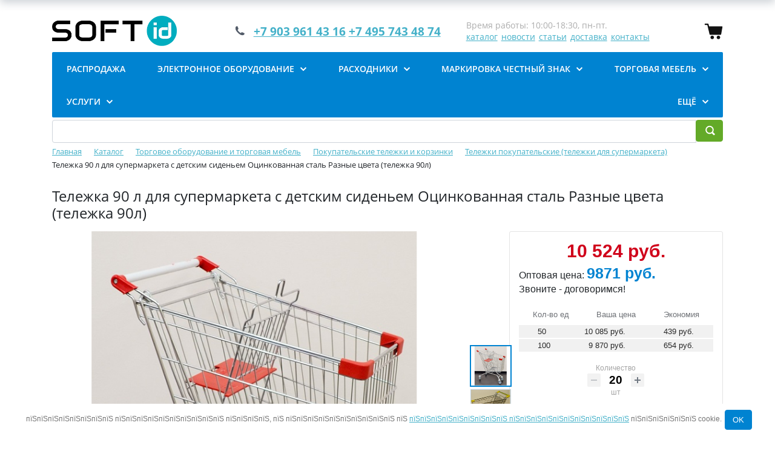

--- FILE ---
content_type: text/html; charset=windows-1251
request_url: https://soft-id.ru/catalog/telezhki-pokupatelskie/telezhka-pokupatelskaya-s-detskim-sideniem-100-litrov-otsinkovannaya-stal/
body_size: 120509
content:
<!DOCTYPE html>
<html xml:lang="ru" lang="ru">
<head>
	<title>Тележка 90 л для супермаркета с детским сиденьем Оцинкованная сталь Разные цвета (тележка 90л)</title>
	<meta http-equiv="X-UA-Compatible" content="IE=edge" />
	<meta name="zen-verification" content="xINLyn2swoL5HdGL2XK82F2JlV73GSqVZ8A88YcMpOAp91O73nO07dfGvitGlYKN"пїЅ/>
	<meta name="viewport" content="user-scalable=no, initial-scale=1.0, maximum-scale=1.0, width=device-width">
	<link rel="shortcut icon" type="image/x-icon" href="/favicon.ico" />
	<meta http-equiv="Content-Type" content="text/html; charset=windows-1251" />
<meta name="robots" content="index, follow" />
<meta name="keywords" content="тележка для супермаркета с детским сиденьем, тележка покупательская 100 л, тележка покупательская 90 литров, тележка 90 л, тележка с сиденьем, тележка 90л" />
<meta name="description" content="Тележка для супермаркета с детским сиденьем 90 литров Оцинкованная сталь. Цвета: красный, зеленый, синий, серый, желтый, антрацит, оранжевый. Также есть тележки другого литража - 70 литров, 125 литров, 150 литров, 180 литров, 210 литров, 240 литров." />
<link href="/bitrix/js/ui/bootstrap4/css/bootstrap.min.css?1681647861146519" type="text/css"  rel="stylesheet" />
<link href="/bitrix/js/ui/design-tokens/dist/ui.design-tokens.min.css?168164786222029" type="text/css"  rel="stylesheet" />
<link href="/bitrix/js/ui/fonts/opensans/ui.font.opensans.min.css?16816478612320" type="text/css"  rel="stylesheet" />
<link href="/bitrix/js/main/popup/dist/main.popup.bundle.min.css?168164786325089" type="text/css"  rel="stylesheet" />
<link href="/bitrix/cache/css/s1/eshop_bootstrap_v4/page_2a31fef598481b0b78399b5ffdd47f87/page_2a31fef598481b0b78399b5ffdd47f87_v1.css?176641306653143" type="text/css"  rel="stylesheet" />
<link href="/bitrix/cache/css/s1/eshop_bootstrap_v4/template_f727d10f0f38ec8846c4807a8e2716da/template_f727d10f0f38ec8846c4807a8e2716da_v1.css?176641305826577" type="text/css"  data-template-style="true" rel="stylesheet" />
<script type="text/javascript">if(!window.BX)window.BX={};if(!window.BX.message)window.BX.message=function(mess){if(typeof mess==='object'){for(let i in mess) {BX.message[i]=mess[i];} return true;}};</script>
<script type="text/javascript">(window.BX||top.BX).message({'pull_server_enabled':'Y','pull_config_timestamp':'1717686507','pull_guest_mode':'N','pull_guest_user_id':'0'});(window.BX||top.BX).message({'PULL_OLD_REVISION':'Для продолжения корректной работы с сайтом необходимо перезагрузить страницу.'});</script>
<script type="text/javascript">(window.BX||top.BX).message({'JS_CORE_LOADING':'Загрузка...','JS_CORE_NO_DATA':'- Нет данных -','JS_CORE_WINDOW_CLOSE':'Закрыть','JS_CORE_WINDOW_EXPAND':'Развернуть','JS_CORE_WINDOW_NARROW':'Свернуть в окно','JS_CORE_WINDOW_SAVE':'Сохранить','JS_CORE_WINDOW_CANCEL':'Отменить','JS_CORE_WINDOW_CONTINUE':'Продолжить','JS_CORE_H':'ч','JS_CORE_M':'м','JS_CORE_S':'с','JSADM_AI_HIDE_EXTRA':'Скрыть лишние','JSADM_AI_ALL_NOTIF':'Показать все','JSADM_AUTH_REQ':'Требуется авторизация!','JS_CORE_WINDOW_AUTH':'Войти','JS_CORE_IMAGE_FULL':'Полный размер'});</script>

<script type="text/javascript" src="/bitrix/js/main/core/core.min.js?1681647864220366"></script>

<script>BX.setJSList(['/bitrix/js/main/core/core_ajax.js','/bitrix/js/main/core/core_promise.js','/bitrix/js/main/polyfill/promise/js/promise.js','/bitrix/js/main/loadext/loadext.js','/bitrix/js/main/loadext/extension.js','/bitrix/js/main/polyfill/promise/js/promise.js','/bitrix/js/main/polyfill/find/js/find.js','/bitrix/js/main/polyfill/includes/js/includes.js','/bitrix/js/main/polyfill/matches/js/matches.js','/bitrix/js/ui/polyfill/closest/js/closest.js','/bitrix/js/main/polyfill/fill/main.polyfill.fill.js','/bitrix/js/main/polyfill/find/js/find.js','/bitrix/js/main/polyfill/matches/js/matches.js','/bitrix/js/main/polyfill/core/dist/polyfill.bundle.js','/bitrix/js/main/core/core.js','/bitrix/js/main/polyfill/intersectionobserver/js/intersectionobserver.js','/bitrix/js/main/lazyload/dist/lazyload.bundle.js','/bitrix/js/main/polyfill/core/dist/polyfill.bundle.js','/bitrix/js/main/parambag/dist/parambag.bundle.js']);
</script>
<script type="text/javascript">(window.BX||top.BX).message({'LANGUAGE_ID':'ru','FORMAT_DATE':'DD.MM.YYYY','FORMAT_DATETIME':'DD.MM.YYYY HH:MI:SS','COOKIE_PREFIX':'BITRIX_SM','SERVER_TZ_OFFSET':'10800','UTF_MODE':'N','SITE_ID':'s1','SITE_DIR':'/','USER_ID':'','SERVER_TIME':'1769878112','USER_TZ_OFFSET':'0','USER_TZ_AUTO':'Y','bitrix_sessid':'3d059bb7d926dcb4820ad5a0ef20efba'});</script>


<script type="text/javascript"  src="/bitrix/cache/js/s1/eshop_bootstrap_v4/kernel_main/kernel_main_v1.js?1766677327190622"></script>
<script type="text/javascript" src="/bitrix/js/pull/protobuf/protobuf.min.js?168164786176433"></script>
<script type="text/javascript" src="/bitrix/js/pull/protobuf/model.min.js?168164786114190"></script>
<script type="text/javascript" src="/bitrix/js/main/core/core_promise.min.js?16816478642490"></script>
<script type="text/javascript" src="/bitrix/js/rest/client/rest.client.min.js?16816478619240"></script>
<script type="text/javascript" src="/bitrix/js/pull/client/pull.client.min.js?168164786148293"></script>
<script type="text/javascript" src="/bitrix/js/main/jquery/jquery-3.6.0.min.js?168164786489501"></script>
<script type="text/javascript" src="/bitrix/js/ui/bootstrap4/js/bootstrap.min.js?168164786154924"></script>
<script type="text/javascript" src="/bitrix/js/main/popup/dist/main.popup.bundle.min.js?168164786365492"></script>
<script type="text/javascript" src="/bitrix/js/currency/currency-core/dist/currency-core.bundle.min.js?16816478613755"></script>
<script type="text/javascript" src="/bitrix/js/currency/core_currency.min.js?1681647861833"></script>
<script type="text/javascript" src="/bitrix/js/yandex.metrika/script.js?16816478616591"></script>
<script type="text/javascript">BX.setJSList(['/bitrix/js/main/core/core_fx.js','/bitrix/js/main/session.js','/bitrix/js/main/pageobject/pageobject.js','/bitrix/js/main/core/core_window.js','/bitrix/js/main/date/main.date.js','/bitrix/js/main/core/core_date.js','/bitrix/js/main/utils.js','/bitrix/js/main/dd.js','/bitrix/js/main/core/core_uf.js','/bitrix/js/main/core/core_dd.js','/bitrix/js/main/core/core_tooltip.js','/bitrix/templates/eshop_bootstrap_v4/components/bitrix/catalog.element/bootstrap_v4/script.js','/bitrix/components/bitrix/catalog.product.subscribe/templates/.default/script.js','/bitrix/components/bitrix/sale.prediction.product.detail/templates/.default/script.js','/bitrix/templates/eshop_bootstrap_v4/components/bitrix/catalog.section/bootstrap_v4/script.js','/bitrix/components/bitrix/catalog.item/templates/bootstrap_v4/script.js','/bitrix/templates/eshop_bootstrap_v4/components/bitrix/catalog.products.viewed/bootstrap_v4/script.js','/bitrix/components/bitrix/sale.basket.basket.line/templates/store_v3_inline/script.js','/bitrix/templates/eshop_bootstrap_v4/components/bitrix/menu/bootstrap_v6/script.js','/bitrix/components/bitrix/search.title/script.js','/bitrix/components/bitrix/sale.basket.basket.line/templates/store_v3/script.js','/bitrix/components/scody/cookie/templates/.default/script.js']);</script>
<script type="text/javascript">BX.setCSSList(['/bitrix/components/bitrix/catalog/templates/bootstrap_v4/style.css','/bitrix/templates/eshop_bootstrap_v4/components/bitrix/catalog.element/bootstrap_v4/style.css','/bitrix/components/bitrix/catalog.product.subscribe/templates/.default/style.css','/bitrix/components/bitrix/sale.prediction.product.detail/templates/.default/style.css','/bitrix/components/bitrix/catalog.item/templates/bootstrap_v4/style.css','/bitrix/templates/eshop_bootstrap_v4/components/bitrix/catalog.products.viewed/bootstrap_v4/style.css','/bitrix/components/bitrix/sale.basket.basket.line/templates/store_v3_inline/style.css','/bitrix/templates/eshop_bootstrap_v4/components/bitrix/menu/bootstrap_v6/style.css','/bitrix/components/bitrix/search.title/templates/bootstrap_v4/style.css','/bitrix/components/bitrix/breadcrumb/templates/universal/style.css','/bitrix/components/bitrix/eshop.socnet.links/templates/bootstrap_v4/style.css','/bitrix/components/bitrix/sale.basket.basket.line/templates/store_v3/style.css','/bitrix/components/scody/cookie/templates/.default/style.css','/bitrix/templates/eshop_bootstrap_v4/styles.css','/bitrix/templates/eshop_bootstrap_v4/template_styles.css']);</script>
            <!-- Yandex.Metrika counter -->
            <script type="text/javascript">
                (function (m, e, t, r, i, k, a) {
                    m[i] = m[i] || function () {
                        (m[i].a = m[i].a || []).push(arguments)
                    };
                    m[i].l = 1 * new Date();
                    k = e.createElement(t), a = e.getElementsByTagName(t)[0], k.async = 1, k.src = r, a.parentNode.insertBefore(k, a)
                })
                (window, document, "script", "https://mc.yandex.ru/metrika/tag.js", "ym");

                ym("38223200", "init", {
                    clickmap: true,
                    trackLinks: true,
                    accurateTrackBounce: true,
                    webvisor: true,
                    ecommerce: "dataLayer",
                    params: {
                        __ym: {
                            "ymCmsPlugin": {
                                "cms": "1c-bitrix",
                                "cmsVersion": "22.600",
                                "pluginVersion": "1.0.7",
                                'ymCmsRip': 1798949374                            }
                        }
                    }
                });

                document.addEventListener("DOMContentLoaded", function() {
                                    });

            </script>
            <!-- /Yandex.Metrika counter -->
                    <script type="text/javascript">
            window.counters = ["38223200"];
        </script>
        
<script type="text/javascript">
					(function () {
						"use strict";

						var counter = function ()
						{
							var cookie = (function (name) {
								var parts = ("; " + document.cookie).split("; " + name + "=");
								if (parts.length == 2) {
									try {return JSON.parse(decodeURIComponent(parts.pop().split(";").shift()));}
									catch (e) {}
								}
							})("BITRIX_CONVERSION_CONTEXT_s1");

							if (cookie && cookie.EXPIRE >= BX.message("SERVER_TIME"))
								return;

							var request = new XMLHttpRequest();
							request.open("POST", "/bitrix/tools/conversion/ajax_counter.php", true);
							request.setRequestHeader("Content-type", "application/x-www-form-urlencoded");
							request.send(
								"SITE_ID="+encodeURIComponent("s1")+
								"&sessid="+encodeURIComponent(BX.bitrix_sessid())+
								"&HTTP_REFERER="+encodeURIComponent(document.referrer)
							);
						};

						if (window.frameRequestStart === true)
							BX.addCustomEvent("onFrameDataReceived", counter);
						else
							BX.ready(counter);
					})();
				</script>
<script>window.dataLayer = window.dataLayer || [];</script>



<script type="text/javascript"  src="/bitrix/cache/js/s1/eshop_bootstrap_v4/template_7e940ce937cc0c55546346ca994a38d0/template_7e940ce937cc0c55546346ca994a38d0_v1.js?176641305821791"></script>
<script type="text/javascript"  src="/bitrix/cache/js/s1/eshop_bootstrap_v4/page_2e838d7e656fc59e0dcae375bce350c8/page_2e838d7e656fc59e0dcae375bce350c8_v1.js?1766413066122077"></script>
<script type="text/javascript">var _ba = _ba || []; _ba.push(["aid", "b271adac2ea2b3bc63475b255384b23a"]); _ba.push(["host", "soft-id.ru"]); _ba.push(["ad[ct][item]", "[base64]"]);_ba.push(["ad[ct][user_id]", function(){return BX.message("USER_ID") ? BX.message("USER_ID") : 0;}]);_ba.push(["ad[ct][recommendation]", function() {var rcmId = "";var cookieValue = BX.getCookie("BITRIX_SM_RCM_PRODUCT_LOG");var productId = 5942;var cItems = [];var cItem;if (cookieValue){cItems = cookieValue.split(".");}var i = cItems.length;while (i--){cItem = cItems[i].split("-");if (cItem[0] == productId){rcmId = cItem[1];break;}}return rcmId;}]);_ba.push(["ad[ct][v]", "2"]);(function() {var ba = document.createElement("script"); ba.type = "text/javascript"; ba.async = true;ba.src = (document.location.protocol == "https:" ? "https://" : "http://") + "bitrix.info/ba.js";var s = document.getElementsByTagName("script")[0];s.parentNode.insertBefore(ba, s);})();</script>


</head>
<body class="bx-background-image bx-theme-blue" >
<div id="panel"></div>
<div class="bx-wrapper" id="bx_eshop_wrap">
	<header class="bx-header">
		<div class="bx-header-section container">
			<!--region bx-header-->

			<div class="row pt-0 pt-md-3 align-items-center">
				<div class="d-block d-md-none bx-menu-button-mobile" data-role='bx-menu-button-mobile-position'></div>
				<div class="col-12 col-md-auto bx-header-logo">
					<a class="bx-logo-block d-none d-md-block" href="/">
						 <img src="/include/logo.png">					</a>
					<a class="bx-logo-block d-block d-md-none text-center" href="/">
						<img style="
    height: 4em;" 
src="/include/logo_mobile.png">					</a>
				</div>

				<div class="col-auto d-none d-md-block bx-header-personal">
					<div id="bx_basketFKauiI">
	<!--'start_frame_cache_bx_basketFKauiI'--><a class="d-flex g-text-decoration-none--hover" href="/personal/cart/" data-page-url="#system_mainpage">
	<svg width="31" height="27" viewBox="0 0 31 27" fill="none" xmlns="http://www.w3.org/2000/svg">
		<path
			d="M7.24627 1.86722L8.08452 5.48828L29.0807 5.4494C29.4306 5.45089 29.7597 5.61317 29.9741 5.88713C30.19 6.1626 30.2674 6.51993 30.187 6.85941L28.0518 18.7144C27.9298 19.2266 27.4727 19.5884 26.9471 19.5914H10.0277C9.50215 19.5884 9.04506 19.2266 8.92297 18.7144L5.22598 3.27722H1.9472C1.31567 3.27722 0.803711 2.76526 0.803711 2.13373C0.803711 1.50219 1.31567 0.990234 1.9472 0.990234H6.14001C6.66709 0.993207 7.12269 1.35501 7.24627 1.86722Z"
			fill="#121212"
		/>
		<path
			d="M16.2356 23.7842C16.2356 25.3833 14.9387 26.6801 13.3381 26.6801C11.739 26.6801 10.4421 25.3833 10.4421 23.7842C10.4421 22.1836 11.739 20.8867 13.3381 20.8867C14.9387 20.8867 16.2356 22.1835 16.2356 23.7842Z"
			fill="#121212"
		/>
		<path
			d="M26.4511 23.7842C26.4511 25.3833 25.1543 26.6801 23.5537 26.6801C21.9546 26.6801 20.6577 25.3833 20.6577 23.7842C20.6577 22.1836 21.9545 20.8867 23.5537 20.8867C25.1543 20.8867 26.4511 22.1835 26.4511 23.7842Z"
			fill="#121212"
		/>
	</svg>
	</a><!--'end_frame_cache_bx_basketFKauiI'--></div>
<script>
	var bx_basketFKauiI = new BitrixSmallCart;
	bx_basketFKauiI.siteId = 's1';
	bx_basketFKauiI.cartId = 'bx_basketFKauiI';
	bx_basketFKauiI.ajaxPath = '/bitrix/components/bitrix/sale.basket.basket.line/ajax.php';
	bx_basketFKauiI.templateName = 'store_v3_inline';
	bx_basketFKauiI.arParams = {'PATH_TO_BASKET':'/personal/cart/','PATH_TO_PERSONAL':'/personal/','SHOW_PERSONAL_LINK':'N','SHOW_NUM_PRODUCTS':'Y','SHOW_TOTAL_PRICE':'Y','SHOW_PRODUCTS':'Y','POSITION_FIXED':'Y','SHOW_AUTHOR':'Y','PATH_TO_REGISTER':'/login/','PATH_TO_PROFILE':'/personal/','COMPONENT_TEMPLATE':'store_v3_inline','PATH_TO_ORDER':'/personal/order/make/','SHOW_EMPTY_VALUES':'N','PATH_TO_AUTHORIZE':'/login/','SHOW_REGISTRATION':'Y','SHOW_DELAY':'N','SHOW_NOTAVAIL':'Y','SHOW_IMAGE':'N','SHOW_PRICE':'Y','SHOW_SUMMARY':'Y','HIDE_ON_BASKET_PAGES':'Y','POSITION_HORIZONTAL':'right','POSITION_VERTICAL':'top','MAX_IMAGE_SIZE':'70','CACHE_TYPE':'A','AJAX':'N','~PATH_TO_BASKET':'/personal/cart/','~PATH_TO_PERSONAL':'/personal/','~SHOW_PERSONAL_LINK':'N','~SHOW_NUM_PRODUCTS':'Y','~SHOW_TOTAL_PRICE':'Y','~SHOW_PRODUCTS':'Y','~POSITION_FIXED':'Y','~SHOW_AUTHOR':'Y','~PATH_TO_REGISTER':'/login/','~PATH_TO_PROFILE':'/personal/','~COMPONENT_TEMPLATE':'store_v3_inline','~PATH_TO_ORDER':'/personal/order/make/','~SHOW_EMPTY_VALUES':'N','~PATH_TO_AUTHORIZE':'/login/','~SHOW_REGISTRATION':'Y','~SHOW_DELAY':'N','~SHOW_NOTAVAIL':'Y','~SHOW_IMAGE':'N','~SHOW_PRICE':'Y','~SHOW_SUMMARY':'Y','~HIDE_ON_BASKET_PAGES':'Y','~POSITION_HORIZONTAL':'right','~POSITION_VERTICAL':'top','~MAX_IMAGE_SIZE':'70','~CACHE_TYPE':'A','~AJAX':'N','cartId':'bx_basketFKauiI'};
	bx_basketFKauiI.closeMessage = 'Скрыть';
	bx_basketFKauiI.openMessage = 'Раскрыть';
	bx_basketFKauiI.activate();
</script>				</div>

				<div class="col bx-header-contact">
					<div class="d-flex align-items-center justify-content-between justify-content-md-center flex-column flex-sm-row flex-md-column flex-lg-row">
						<div class="p-lg-3 p-1">
							<div class="bx-header-phone-block">
								<i class="bx-header-phone-icon"></i>
								<span class="bx-header-phone-number">
									<a href="tel:+74957434874"><span style="font-size: 14pt;">+7 903 961 43 16</span></a>&nbsp;<a href="tel:+74957434874"><span style="font-size: 14pt;">+7 495 743 48 74</span></a><span style="font-size: 14pt;">&nbsp;&nbsp;</span><br>								</span>
							</div>
						</div>
						<div class="p-lg-3 p-1">
							<div class="bx-header-worktime">
								<div class="bx-worktime-title"><a style="color:#adadad; font-size:14px" >Время работы: 10:00-18:30, пн-пт.</a></div>
								<div class="bx-worktime-schedule">
									<a href="/catalog/" style="margin-right:3px; font-size:14px">каталог</a><a href="/news/" style="margin:3px; font-size:14px">новости</a><a href="/info/" style="margin:3px; font-size:14px">статьи</a><a href="/about/delivery/" style="margin:3px; font-size:14px">доставка</a><a href="/about/contacts/" style="margin-left:3px; font-size:14px">контакты</a>								</div>
							</div>
						</div>
					</div>
				</div>
			</div>
			<!--endregion-->

			<!--region menu-->
			<div class="row">
				<div class="col" >
					<div class="bx-top-nav bx-blue" id="catalog_menu_LkGdQn">
	<nav class="bx-top-nav-container" id="cont_catalog_menu_LkGdQn">
		<ul class="bx-nav-list-1-lvl" style="justify-content: space-between" id="ul_catalog_menu_LkGdQn">
					<li
				class="bx-nav-1-lvl bx-nav-list-0-col"
				onmouseover="BX.CatalogMenu.itemOver(this);"
				onmouseout="BX.CatalogMenu.itemOut(this)"
							>
				<a
					class="bx-nav-1-lvl-link"
					href="/catalog/rasprodazha/"
									>
					<span class="bx-nav-1-lvl-link-text">
						РАСПРОДАЖА											</span>
				</a>
							</li>
					<li
				class="bx-nav-1-lvl bx-nav-list-4-col bx-nav-parent"
				onmouseover="BX.CatalogMenu.itemOver(this);"
				onmouseout="BX.CatalogMenu.itemOut(this)"
									data-role="bx-menu-item"
					onclick="if (BX.hasClass(document.documentElement, 'bx-touch')) obj_catalog_menu_LkGdQn.clickInMobile(this, event);"
							>
				<a
					class="bx-nav-1-lvl-link"
					href="/catalog/elektronnoe-oborudovanie/"
											onmouseover="window.obj_catalog_menu_LkGdQn && obj_catalog_menu_LkGdQn.changeSectionPicure(this, '2636756130');"
									>
					<span class="bx-nav-1-lvl-link-text">
						Электронное оборудование						 <i class="bx-nav-angle-bottom"></i>					</span>
				</a>
									<span class="bx-nav-parent-arrow" onclick="obj_catalog_menu_LkGdQn.toggleInMobile(this)"><i class="bx-nav-angle-bottom"></i></span> <!-- for mobile -->
					<div class="bx-nav-2-lvl-container">
													<ul class="bx-nav-list-2-lvl">
							  <!-- second level-->
								<li class="bx-nav-2-lvl">
									<a class="bx-nav-2-lvl-link"
										href="/catalog/printery-shtrikhkoda/"
																					onmouseover="window.obj_catalog_menu_LkGdQn && obj_catalog_menu_LkGdQn.changeSectionPicure(this, '2143663912');"
																				data-picture="/upload/resize_cache/iblock/c17/240_700_1/c17486b7fc09937d55b83fb863517576.jpg"
																			>
										<span class="bx-nav-2-lvl-link-text">Принтеры штрих кода</span>
									</a>
																	<ul class="bx-nav-list-3-lvl">
										<!-- third level-->
										<li class="bx-nav-3-lvl">
											<a
												class="bx-nav-3-lvl-link"
												href="/catalog/printery-s-termopechatyu/"
																									onmouseover="window.obj_catalog_menu_LkGdQn && obj_catalog_menu_LkGdQn.changeSectionPicure(this, '1238736822');return false;"
																								data-picture="/upload/resize_cache/iblock/ffc/240_700_1/ffc29110c86a68dd575aca93d6be3834.jpg"
																							>
												<span class="bx-nav-3-lvl-link-text">Термопринтеры этикеток</span>
											</a>
										</li>
										<!-- third level-->
										<li class="bx-nav-3-lvl">
											<a
												class="bx-nav-3-lvl-link"
												href="/catalog/printer-s-termotransfernoy-pechatyu/"
																									onmouseover="window.obj_catalog_menu_LkGdQn && obj_catalog_menu_LkGdQn.changeSectionPicure(this, '1224912035');return false;"
																								data-picture="/upload/resize_cache/iblock/d42/240_700_1/d42230058947affc82caf1315217be7a.jpg"
																							>
												<span class="bx-nav-3-lvl-link-text">Термотрансферные принтеры</span>
											</a>
										</li>
										<!-- third level-->
										<li class="bx-nav-3-lvl">
											<a
												class="bx-nav-3-lvl-link"
												href="/catalog/mobilnye-printery-etiketok/"
																									onmouseover="window.obj_catalog_menu_LkGdQn && obj_catalog_menu_LkGdQn.changeSectionPicure(this, '3195973566');return false;"
																								data-picture="/upload/resize_cache/iblock/632/240_700_1/632a8915c6691105f35fa7a126b59353.jpg"
																							>
												<span class="bx-nav-3-lvl-link-text">Мобильные принтеры этикеток</span>
											</a>
										</li>
										<!-- third level-->
										<li class="bx-nav-3-lvl">
											<a
												class="bx-nav-3-lvl-link"
												href="/catalog/printery-etiketok-brother-termoperenos/"
																									onmouseover="window.obj_catalog_menu_LkGdQn && obj_catalog_menu_LkGdQn.changeSectionPicure(this, '191939533');return false;"
																								data-picture="/upload/resize_cache/iblock/c17/240_700_1/c17486b7fc09937d55b83fb863517576.jpg"
																							>
												<span class="bx-nav-3-lvl-link-text">Принтеры этикеток Brother</span>
											</a>
										</li>
										<!-- third level-->
										<li class="bx-nav-3-lvl">
											<a
												class="bx-nav-3-lvl-link"
												href="/catalog/aksessuary-dlya-printerov-shtrikhkoda/"
																									onmouseover="window.obj_catalog_menu_LkGdQn && obj_catalog_menu_LkGdQn.changeSectionPicure(this, '774414386');return false;"
																								data-picture="/upload/resize_cache/iblock/aea/240_700_1/aeae1d4da88a780cfe3678cf05151cc6.jpg"
																							>
												<span class="bx-nav-3-lvl-link-text">Аксессуары для принтеров</span>
											</a>
										</li>
										<!-- third level-->
										<li class="bx-nav-3-lvl">
											<a
												class="bx-nav-3-lvl-link"
												href="/catalog/polnotsvetnye-printery-pechati-etiketok-/"
																									onmouseover="window.obj_catalog_menu_LkGdQn && obj_catalog_menu_LkGdQn.changeSectionPicure(this, '722321537');return false;"
																								data-picture="/upload/resize_cache/iblock/be7/240_700_1/be7b30c48c7a7d85494ec19daf63b845.jpg"
																							>
												<span class="bx-nav-3-lvl-link-text">Полноцветные принтеры печати этикеток </span>
											</a>
										</li>
																		</ul>
																</li>
							  <!-- second level-->
								<li class="bx-nav-2-lvl">
									<a class="bx-nav-2-lvl-link"
										href="/catalog/skanery-shrtikhkoda/"
																					onmouseover="window.obj_catalog_menu_LkGdQn && obj_catalog_menu_LkGdQn.changeSectionPicure(this, '3024220406');"
																				data-picture="/upload/resize_cache/iblock/580/240_700_1/58069d775ee8ebf9d38b7a79dffcac2e.jpg"
																			>
										<span class="bx-nav-2-lvl-link-text">Сканеры штрихкода</span>
									</a>
																</li>
							  <!-- second level-->
								<li class="bx-nav-2-lvl">
									<a class="bx-nav-2-lvl-link"
										href="/catalog/komplekty-torgovogo-oborudovaniya/"
																					onmouseover="window.obj_catalog_menu_LkGdQn && obj_catalog_menu_LkGdQn.changeSectionPicure(this, '2564052048');"
																				data-picture="/upload/resize_cache/iblock/db7/240_700_1/db759888e8c028420de29ba3dd9d0a06.jpg"
																			>
										<span class="bx-nav-2-lvl-link-text">Комплекты торгового оборудования</span>
									</a>
																</li>
							  <!-- second level-->
								<li class="bx-nav-2-lvl">
									<a class="bx-nav-2-lvl-link"
										href="/catalog/terminaly-sbora-dannykh-tsd/"
																					onmouseover="window.obj_catalog_menu_LkGdQn && obj_catalog_menu_LkGdQn.changeSectionPicure(this, '2717407434');"
																				data-picture="/upload/resize_cache/iblock/638/240_700_1/6382b1c18e47ab8b1300f83a8c85dd79.jpg"
																			>
										<span class="bx-nav-2-lvl-link-text">Терминалы сбора данных (ТСД)</span>
									</a>
																	<ul class="bx-nav-list-3-lvl">
										<!-- third level-->
										<li class="bx-nav-3-lvl">
											<a
												class="bx-nav-3-lvl-link"
												href="/catalog/lineynye-1d/"
																									onmouseover="window.obj_catalog_menu_LkGdQn && obj_catalog_menu_LkGdQn.changeSectionPicure(this, '1922137920');return false;"
																								data-picture="/upload/resize_cache/iblock/638/240_700_1/6382b1c18e47ab8b1300f83a8c85dd79.jpg"
																							>
												<span class="bx-nav-3-lvl-link-text">Линейные 1D</span>
											</a>
										</li>
										<!-- third level-->
										<li class="bx-nav-3-lvl">
											<a
												class="bx-nav-3-lvl-link"
												href="/catalog/imidzh-2d/"
																									onmouseover="window.obj_catalog_menu_LkGdQn && obj_catalog_menu_LkGdQn.changeSectionPicure(this, '2617602885');return false;"
																								data-picture="/upload/resize_cache/iblock/638/240_700_1/6382b1c18e47ab8b1300f83a8c85dd79.jpg"
																							>
												<span class="bx-nav-3-lvl-link-text">Имидж 2D</span>
											</a>
										</li>
										<!-- third level-->
										<li class="bx-nav-3-lvl">
											<a
												class="bx-nav-3-lvl-link"
												href="/catalog/rfid-radio-frequency-identification/"
																									onmouseover="window.obj_catalog_menu_LkGdQn && obj_catalog_menu_LkGdQn.changeSectionPicure(this, '725530680');return false;"
																								data-picture="/upload/resize_cache/iblock/638/240_700_1/6382b1c18e47ab8b1300f83a8c85dd79.jpg"
																							>
												<span class="bx-nav-3-lvl-link-text">RFID </span>
											</a>
										</li>
										<!-- third level-->
										<li class="bx-nav-3-lvl">
											<a
												class="bx-nav-3-lvl-link"
												href="/catalog/datakollektory/"
																									onmouseover="window.obj_catalog_menu_LkGdQn && obj_catalog_menu_LkGdQn.changeSectionPicure(this, '317074864');return false;"
																								data-picture="/upload/resize_cache/iblock/638/240_700_1/6382b1c18e47ab8b1300f83a8c85dd79.jpg"
																							>
												<span class="bx-nav-3-lvl-link-text">Датаколлекторы</span>
											</a>
										</li>
										<!-- third level-->
										<li class="bx-nav-3-lvl">
											<a
												class="bx-nav-3-lvl-link"
												href="/catalog/aksessuary-dlya-tsd-terminala-sbora-dannykh/"
																									onmouseover="window.obj_catalog_menu_LkGdQn && obj_catalog_menu_LkGdQn.changeSectionPicure(this, '3410560287');return false;"
																								data-picture="/upload/resize_cache/iblock/bc8/240_700_1/bc8df066bbda58a75789aa303b820409.jpg"
																							>
												<span class="bx-nav-3-lvl-link-text">Аксессуары для ТСД (Терминала сбора данных)</span>
											</a>
										</li>
																		</ul>
																</li>
							  <!-- second level-->
								<li class="bx-nav-2-lvl">
									<a class="bx-nav-2-lvl-link"
										href="/catalog/zashchita-ot-krazh/"
																					onmouseover="window.obj_catalog_menu_LkGdQn && obj_catalog_menu_LkGdQn.changeSectionPicure(this, '2611418462');"
																				data-picture="/upload/resize_cache/iblock/09f/240_700_1/09f8aba7844d0ae88818ab9a37fc2ac6.jpg"
																			>
										<span class="bx-nav-2-lvl-link-text">Защита от краж</span>
									</a>
																	<ul class="bx-nav-list-3-lvl">
										<!-- third level-->
										<li class="bx-nav-3-lvl">
											<a
												class="bx-nav-3-lvl-link"
												href="/catalog/protivokrazhnye-sistemy-vorota-ramki/"
																									onmouseover="window.obj_catalog_menu_LkGdQn && obj_catalog_menu_LkGdQn.changeSectionPicure(this, '3327869236');return false;"
																								data-picture="/upload/iblock/8dd/8dd1849ce33b19ca92a69a400c805179.gif"
																							>
												<span class="bx-nav-3-lvl-link-text">Противокражные системы</span>
											</a>
										</li>
										<!-- third level-->
										<li class="bx-nav-3-lvl">
											<a
												class="bx-nav-3-lvl-link"
												href="/catalog/protivokrazhnye-etiketki-i-datchiki/"
																									onmouseover="window.obj_catalog_menu_LkGdQn && obj_catalog_menu_LkGdQn.changeSectionPicure(this, '543825455');return false;"
																								data-picture="/upload/resize_cache/iblock/09f/240_700_1/09f8aba7844d0ae88818ab9a37fc2ac6.jpg"
																							>
												<span class="bx-nav-3-lvl-link-text">Противокражные Этикетки и Датчики</span>
											</a>
										</li>
										<!-- third level-->
										<li class="bx-nav-3-lvl">
											<a
												class="bx-nav-3-lvl-link"
												href="/catalog/semniki-i-deaktivatory-antikrazhnye/"
																									onmouseover="window.obj_catalog_menu_LkGdQn && obj_catalog_menu_LkGdQn.changeSectionPicure(this, '3289315286');return false;"
																								data-picture="/upload/resize_cache/iblock/cbf/240_700_1/cbf7287c05d4f740a7b40448c86f9f53.jpg"
																							>
												<span class="bx-nav-3-lvl-link-text">Съемники и Деактиваторы</span>
											</a>
										</li>
										<!-- third level-->
										<li class="bx-nav-3-lvl">
											<a
												class="bx-nav-3-lvl-link"
												href="/catalog/schetchiki-posetiteley-sistemy-podscheta-posetiteley/"
																									onmouseover="window.obj_catalog_menu_LkGdQn && obj_catalog_menu_LkGdQn.changeSectionPicure(this, '1059759710');return false;"
																								data-picture="/upload/resize_cache/iblock/09f/240_700_1/09f8aba7844d0ae88818ab9a37fc2ac6.jpg"
																							>
												<span class="bx-nav-3-lvl-link-text">Счетчики посетителей</span>
											</a>
										</li>
																		</ul>
																</li>
														</ul>
													<ul class="bx-nav-list-2-lvl">
							  <!-- second level-->
								<li class="bx-nav-2-lvl">
									<a class="bx-nav-2-lvl-link"
										href="/catalog/informatsionnyy-kiosk-prays-cheker/"
																					onmouseover="window.obj_catalog_menu_LkGdQn && obj_catalog_menu_LkGdQn.changeSectionPicure(this, '175356108');"
																				data-picture="/upload/resize_cache/iblock/09f/240_700_1/09f8aba7844d0ae88818ab9a37fc2ac6.jpg"
																			>
										<span class="bx-nav-2-lvl-link-text">Информационный киоск (Прайс-чекер)</span>
									</a>
																</li>
							  <!-- second level-->
								<li class="bx-nav-2-lvl">
									<a class="bx-nav-2-lvl-link"
										href="/catalog/vesovoe-oborudovanie/"
																					onmouseover="window.obj_catalog_menu_LkGdQn && obj_catalog_menu_LkGdQn.changeSectionPicure(this, '171057467');"
																				data-picture="/upload/iblock/0e4/0e456743277fcd94c46f472a5f28511d.png"
																			>
										<span class="bx-nav-2-lvl-link-text">Весовое оборудование</span>
									</a>
																	<ul class="bx-nav-list-3-lvl">
										<!-- third level-->
										<li class="bx-nav-3-lvl">
											<a
												class="bx-nav-3-lvl-link"
												href="/catalog/torgovye-vesy/"
																									onmouseover="window.obj_catalog_menu_LkGdQn && obj_catalog_menu_LkGdQn.changeSectionPicure(this, '2317843765');return false;"
																								data-picture="/upload/resize_cache/iblock/4e0/240_700_1/4e0b52fd394f4443fdbd8180f4fc1f5f.png"
																							>
												<span class="bx-nav-3-lvl-link-text">Торговые весы</span>
											</a>
										</li>
										<!-- third level-->
										<li class="bx-nav-3-lvl">
											<a
												class="bx-nav-3-lvl-link"
												href="/catalog/napolnye-vesy/"
																									onmouseover="window.obj_catalog_menu_LkGdQn && obj_catalog_menu_LkGdQn.changeSectionPicure(this, '1855173570');return false;"
																								data-picture="/upload/resize_cache/iblock/ba1/240_700_1/ba1f4aa4c0481735ea15307730118cae.png"
																							>
												<span class="bx-nav-3-lvl-link-text">Напольные весы</span>
											</a>
										</li>
										<!-- third level-->
										<li class="bx-nav-3-lvl">
											<a
												class="bx-nav-3-lvl-link"
												href="/catalog/torgovye-vesy-s-pechatyu-etiketok/"
																									onmouseover="window.obj_catalog_menu_LkGdQn && obj_catalog_menu_LkGdQn.changeSectionPicure(this, '2647694630');return false;"
																								data-picture="/upload/resize_cache/iblock/6bb/240_700_1/6bb0c1cd696cea606ce26c304228981d.png"
																							>
												<span class="bx-nav-3-lvl-link-text">Торговые весы с печатью этикеток</span>
											</a>
										</li>
										<!-- third level-->
										<li class="bx-nav-3-lvl">
											<a
												class="bx-nav-3-lvl-link"
												href="/catalog/portsionnye-vesy/"
																									onmouseover="window.obj_catalog_menu_LkGdQn && obj_catalog_menu_LkGdQn.changeSectionPicure(this, '418031638');return false;"
																								data-picture="/upload/iblock/0e4/0e456743277fcd94c46f472a5f28511d.png"
																							>
												<span class="bx-nav-3-lvl-link-text">Порционные весы</span>
											</a>
										</li>
										<!-- third level-->
										<li class="bx-nav-3-lvl">
											<a
												class="bx-nav-3-lvl-link"
												href="/catalog/markirovochnye-kompleksy/"
																									onmouseover="window.obj_catalog_menu_LkGdQn && obj_catalog_menu_LkGdQn.changeSectionPicure(this, '3528819108');return false;"
																								data-picture="/upload/resize_cache/iblock/7d9/240_700_1/7d92556d3c00eb44a99184b48e4709c4.jpg"
																							>
												<span class="bx-nav-3-lvl-link-text">Маркировочные комплексы</span>
											</a>
										</li>
										<!-- third level-->
										<li class="bx-nav-3-lvl">
											<a
												class="bx-nav-3-lvl-link"
												href="/catalog/platformennye-i-skladskie-vesy/"
																									onmouseover="window.obj_catalog_menu_LkGdQn && obj_catalog_menu_LkGdQn.changeSectionPicure(this, '1215443182');return false;"
																								data-picture="/upload/iblock/0e4/0e456743277fcd94c46f472a5f28511d.png"
																							>
												<span class="bx-nav-3-lvl-link-text">Платформенные и складские весы</span>
											</a>
										</li>
																		</ul>
																</li>
							  <!-- second level-->
								<li class="bx-nav-2-lvl">
									<a class="bx-nav-2-lvl-link"
										href="/catalog/pos-periferiya/"
																					onmouseover="window.obj_catalog_menu_LkGdQn && obj_catalog_menu_LkGdQn.changeSectionPicure(this, '3337198813');"
																				data-picture="/upload/iblock/713/713e3e6d6eb9f474eadc380f0c484885.jpg"
																			>
										<span class="bx-nav-2-lvl-link-text">ПОС-Периферия</span>
									</a>
																	<ul class="bx-nav-list-3-lvl">
										<!-- third level-->
										<li class="bx-nav-3-lvl">
											<a
												class="bx-nav-3-lvl-link"
												href="/catalog/monobloki-i-pos-kompyutery/"
																									onmouseover="window.obj_catalog_menu_LkGdQn && obj_catalog_menu_LkGdQn.changeSectionPicure(this, '729464537');return false;"
																								data-picture="/upload/resize_cache/iblock/cec/240_700_1/cec0c40e3f332f02f575596bd0c5ed70.png"
																							>
												<span class="bx-nav-3-lvl-link-text">Моноблоки и POS-компьютеры</span>
											</a>
										</li>
										<!-- third level-->
										<li class="bx-nav-3-lvl">
											<a
												class="bx-nav-3-lvl-link"
												href="/catalog/denezhnye-yashchiki/"
																									onmouseover="window.obj_catalog_menu_LkGdQn && obj_catalog_menu_LkGdQn.changeSectionPicure(this, '2922382830');return false;"
																								data-picture="/upload/resize_cache/iblock/f8c/240_700_1/f8cffa609dcbbe713c07bc753617425b.png"
																							>
												<span class="bx-nav-3-lvl-link-text">Денежные ящики</span>
											</a>
										</li>
										<!-- third level-->
										<li class="bx-nav-3-lvl">
											<a
												class="bx-nav-3-lvl-link"
												href="/catalog/chekovye-printery/"
																									onmouseover="window.obj_catalog_menu_LkGdQn && obj_catalog_menu_LkGdQn.changeSectionPicure(this, '1165999047');return false;"
																								data-picture="/upload/iblock/713/713e3e6d6eb9f474eadc380f0c484885.jpg"
																							>
												<span class="bx-nav-3-lvl-link-text">Принтеры чеков</span>
											</a>
										</li>
										<!-- third level-->
										<li class="bx-nav-3-lvl">
											<a
												class="bx-nav-3-lvl-link"
												href="/catalog/displei-pokupateley-tablo-pokupateley/"
																									onmouseover="window.obj_catalog_menu_LkGdQn && obj_catalog_menu_LkGdQn.changeSectionPicure(this, '4121986007');return false;"
																								data-picture="/upload/iblock/713/713e3e6d6eb9f474eadc380f0c484885.jpg"
																							>
												<span class="bx-nav-3-lvl-link-text">Дисплеи покупателей</span>
											</a>
										</li>
										<!-- third level-->
										<li class="bx-nav-3-lvl">
											<a
												class="bx-nav-3-lvl-link"
												href="/catalog/programmiruemye-klaviatury/"
																									onmouseover="window.obj_catalog_menu_LkGdQn && obj_catalog_menu_LkGdQn.changeSectionPicure(this, '2232265536');return false;"
																								data-picture="/upload/iblock/713/713e3e6d6eb9f474eadc380f0c484885.jpg"
																							>
												<span class="bx-nav-3-lvl-link-text">Программируемые клавиатуры</span>
											</a>
										</li>
										<!-- third level-->
										<li class="bx-nav-3-lvl">
											<a
												class="bx-nav-3-lvl-link"
												href="/catalog/ridery-schityvatel-magnitnykh-kart/"
																									onmouseover="window.obj_catalog_menu_LkGdQn && obj_catalog_menu_LkGdQn.changeSectionPicure(this, '1400556112');return false;"
																								data-picture="/upload/iblock/713/713e3e6d6eb9f474eadc380f0c484885.jpg"
																							>
												<span class="bx-nav-3-lvl-link-text">Считыватели магнитных карт</span>
											</a>
										</li>
																		</ul>
																</li>
							  <!-- second level-->
								<li class="bx-nav-2-lvl">
									<a class="bx-nav-2-lvl-link"
										href="/catalog/kassovaya-tekhnika/"
																					onmouseover="window.obj_catalog_menu_LkGdQn && obj_catalog_menu_LkGdQn.changeSectionPicure(this, '1556239922');"
																				data-picture="/upload/iblock/818/818c7cdfc6fc1a59ff443b1754169a34.png"
																			>
										<span class="bx-nav-2-lvl-link-text">Кассовая техника</span>
									</a>
																	<ul class="bx-nav-list-3-lvl">
										<!-- third level-->
										<li class="bx-nav-3-lvl">
											<a
												class="bx-nav-3-lvl-link"
												href="/catalog/kkm-po-zakonu-54-fz/"
																									onmouseover="window.obj_catalog_menu_LkGdQn && obj_catalog_menu_LkGdQn.changeSectionPicure(this, '3128545020');return false;"
																								data-picture="/upload/iblock/818/818c7cdfc6fc1a59ff443b1754169a34.png"
																							>
												<span class="bx-nav-3-lvl-link-text">ККМ по закону 54-ФЗ</span>
											</a>
										</li>
										<!-- third level-->
										<li class="bx-nav-3-lvl">
											<a
												class="bx-nav-3-lvl-link"
												href="/catalog/mobilnye-kassy/"
																									onmouseover="window.obj_catalog_menu_LkGdQn && obj_catalog_menu_LkGdQn.changeSectionPicure(this, '1189716978');return false;"
																								data-picture="/upload/iblock/818/818c7cdfc6fc1a59ff443b1754169a34.png"
																							>
												<span class="bx-nav-3-lvl-link-text">Мобильные кассы</span>
											</a>
										</li>
										<!-- third level-->
										<li class="bx-nav-3-lvl">
											<a
												class="bx-nav-3-lvl-link"
												href="/catalog/dlya-envd/"
																									onmouseover="window.obj_catalog_menu_LkGdQn && obj_catalog_menu_LkGdQn.changeSectionPicure(this, '1193991179');return false;"
																								data-picture="/upload/iblock/818/818c7cdfc6fc1a59ff443b1754169a34.png"
																							>
												<span class="bx-nav-3-lvl-link-text">Для ЕНВД</span>
											</a>
										</li>
										<!-- third level-->
										<li class="bx-nav-3-lvl">
											<a
												class="bx-nav-3-lvl-link"
												href="/catalog/akssesuary-dlya-kkm/"
																									onmouseover="window.obj_catalog_menu_LkGdQn && obj_catalog_menu_LkGdQn.changeSectionPicure(this, '1954310698');return false;"
																								data-picture="/upload/iblock/818/818c7cdfc6fc1a59ff443b1754169a34.png"
																							>
												<span class="bx-nav-3-lvl-link-text">Аксессуары для ККМ</span>
											</a>
										</li>
																		</ul>
																</li>
														</ul>
													<ul class="bx-nav-list-2-lvl">
							  <!-- second level-->
								<li class="bx-nav-2-lvl">
									<a class="bx-nav-2-lvl-link"
										href="/catalog/pos-sistemy/"
																					onmouseover="window.obj_catalog_menu_LkGdQn && obj_catalog_menu_LkGdQn.changeSectionPicure(this, '1211812401');"
																				data-picture="/upload/resize_cache/iblock/91f/240_700_1/91f4b31c9e06eeff1613cf92be416031.jpg"
																			>
										<span class="bx-nav-2-lvl-link-text">ПОС-Системы</span>
									</a>
																</li>
							  <!-- second level-->
								<li class="bx-nav-2-lvl">
									<a class="bx-nav-2-lvl-link"
										href="/catalog/ekvayring-platezhnye-terminaly/"
																					onmouseover="window.obj_catalog_menu_LkGdQn && obj_catalog_menu_LkGdQn.changeSectionPicure(this, '1052677833');"
																				data-picture="/upload/resize_cache/iblock/010/240_700_1/010107f93f05acf7bc82af1e8bda08ee.jpg"
																			>
										<span class="bx-nav-2-lvl-link-text">Эквайринг - платежные терминалы</span>
									</a>
																</li>
														</ul>
																	</div>
							</li>
					<li
				class="bx-nav-1-lvl bx-nav-list-3-col bx-nav-parent"
				onmouseover="BX.CatalogMenu.itemOver(this);"
				onmouseout="BX.CatalogMenu.itemOut(this)"
									data-role="bx-menu-item"
					onclick="if (BX.hasClass(document.documentElement, 'bx-touch')) obj_catalog_menu_LkGdQn.clickInMobile(this, event);"
							>
				<a
					class="bx-nav-1-lvl-link"
					href="/catalog/raskhodnye-materialy/"
											onmouseover="window.obj_catalog_menu_LkGdQn && obj_catalog_menu_LkGdQn.changeSectionPicure(this, '2381996058');"
									>
					<span class="bx-nav-1-lvl-link-text">
						Расходники						 <i class="bx-nav-angle-bottom"></i>					</span>
				</a>
									<span class="bx-nav-parent-arrow" onclick="obj_catalog_menu_LkGdQn.toggleInMobile(this)"><i class="bx-nav-angle-bottom"></i></span> <!-- for mobile -->
					<div class="bx-nav-2-lvl-container">
													<ul class="bx-nav-list-2-lvl">
							  <!-- second level-->
								<li class="bx-nav-2-lvl">
									<a class="bx-nav-2-lvl-link"
										href="/catalog/etiketki-po-razmeram/"
																					onmouseover="window.obj_catalog_menu_LkGdQn && obj_catalog_menu_LkGdQn.changeSectionPicure(this, '3151584487');"
																				data-picture="/upload/resize_cache/iblock/d05/240_700_1/d05c61e8697f959186af0494a5a4520a.jpg"
																			>
										<span class="bx-nav-2-lvl-link-text">Этикетки по размерам</span>
									</a>
																	<ul class="bx-nav-list-3-lvl">
										<!-- third level-->
										<li class="bx-nav-3-lvl">
											<a
												class="bx-nav-3-lvl-link"
												href="/catalog/etiketki-15-15/"
																									onmouseover="window.obj_catalog_menu_LkGdQn && obj_catalog_menu_LkGdQn.changeSectionPicure(this, '1371961976');return false;"
																								data-picture="/upload/resize_cache/iblock/d05/240_700_1/d05c61e8697f959186af0494a5a4520a.jpg"
																							>
												<span class="bx-nav-3-lvl-link-text">Этикетки 15 15</span>
											</a>
										</li>
										<!-- third level-->
										<li class="bx-nav-3-lvl">
											<a
												class="bx-nav-3-lvl-link"
												href="/catalog/etiketki-d18/"
																									onmouseover="window.obj_catalog_menu_LkGdQn && obj_catalog_menu_LkGdQn.changeSectionPicure(this, '2659616694');return false;"
																								data-picture="/upload/resize_cache/iblock/d05/240_700_1/d05c61e8697f959186af0494a5a4520a.jpg"
																							>
												<span class="bx-nav-3-lvl-link-text">Этикетки d 18</span>
											</a>
										</li>
										<!-- third level-->
										<li class="bx-nav-3-lvl">
											<a
												class="bx-nav-3-lvl-link"
												href="/catalog/etiketki-d20/"
																									onmouseover="window.obj_catalog_menu_LkGdQn && obj_catalog_menu_LkGdQn.changeSectionPicure(this, '1410970599');return false;"
																								data-picture="/upload/resize_cache/iblock/d05/240_700_1/d05c61e8697f959186af0494a5a4520a.jpg"
																							>
												<span class="bx-nav-3-lvl-link-text">Этикетки d 20</span>
											</a>
										</li>
										<!-- third level-->
										<li class="bx-nav-3-lvl">
											<a
												class="bx-nav-3-lvl-link"
												href="/catalog/etiketki-20-20/"
																									onmouseover="window.obj_catalog_menu_LkGdQn && obj_catalog_menu_LkGdQn.changeSectionPicure(this, '1619250618');return false;"
																								data-picture="/upload/resize_cache/iblock/d05/240_700_1/d05c61e8697f959186af0494a5a4520a.jpg"
																							>
												<span class="bx-nav-3-lvl-link-text">Этикетки 20 20</span>
											</a>
										</li>
										<!-- third level-->
										<li class="bx-nav-3-lvl">
											<a
												class="bx-nav-3-lvl-link"
												href="/catalog/etiketki-25-25/"
																									onmouseover="window.obj_catalog_menu_LkGdQn && obj_catalog_menu_LkGdQn.changeSectionPicure(this, '3574904463');return false;"
																								data-picture="/upload/resize_cache/iblock/d05/240_700_1/d05c61e8697f959186af0494a5a4520a.jpg"
																							>
												<span class="bx-nav-3-lvl-link-text">Этикетки 25 25</span>
											</a>
										</li>
										<!-- third level-->
										<li class="bx-nav-3-lvl">
											<a
												class="bx-nav-3-lvl-link"
												href="/catalog/etiketki-30-20/"
																									onmouseover="window.obj_catalog_menu_LkGdQn && obj_catalog_menu_LkGdQn.changeSectionPicure(this, '2883526175');return false;"
																								data-picture="/upload/resize_cache/iblock/d05/240_700_1/d05c61e8697f959186af0494a5a4520a.jpg"
																							>
												<span class="bx-nav-3-lvl-link-text">Этикетки 30 20</span>
											</a>
										</li>
										<!-- third level-->
										<li class="bx-nav-3-lvl">
											<a
												class="bx-nav-3-lvl-link"
												href="/catalog/etiketki-40-40/"
																									onmouseover="window.obj_catalog_menu_LkGdQn && obj_catalog_menu_LkGdQn.changeSectionPicure(this, '2992067093');return false;"
																								data-picture="/upload/resize_cache/iblock/d8f/240_700_1/sosohpncu07m63m3cjqfpmp1nzild2h6.jpg"
																							>
												<span class="bx-nav-3-lvl-link-text">Этикетки 40 40</span>
											</a>
										</li>
										<!-- third level-->
										<li class="bx-nav-3-lvl">
											<a
												class="bx-nav-3-lvl-link"
												href="/catalog/etiketki-43-25/"
																									onmouseover="window.obj_catalog_menu_LkGdQn && obj_catalog_menu_LkGdQn.changeSectionPicure(this, '2349703218');return false;"
																								data-picture="/upload/resize_cache/iblock/d05/240_700_1/d05c61e8697f959186af0494a5a4520a.jpg"
																							>
												<span class="bx-nav-3-lvl-link-text">Этикетки 43 25</span>
											</a>
										</li>
										<!-- third level-->
										<li class="bx-nav-3-lvl">
											<a
												class="bx-nav-3-lvl-link"
												href="/catalog/etiketki-58-30/"
																									onmouseover="window.obj_catalog_menu_LkGdQn && obj_catalog_menu_LkGdQn.changeSectionPicure(this, '1278532852');return false;"
																								data-picture="/upload/resize_cache/iblock/d05/240_700_1/d05c61e8697f959186af0494a5a4520a.jpg"
																							>
												<span class="bx-nav-3-lvl-link-text">Этикетки 58 30</span>
											</a>
										</li>
										<!-- third level-->
										<li class="bx-nav-3-lvl">
											<a
												class="bx-nav-3-lvl-link"
												href="/catalog/etiketki-58-40/"
																									onmouseover="window.obj_catalog_menu_LkGdQn && obj_catalog_menu_LkGdQn.changeSectionPicure(this, '1232849521');return false;"
																								data-picture="/upload/resize_cache/iblock/d05/240_700_1/d05c61e8697f959186af0494a5a4520a.jpg"
																							>
												<span class="bx-nav-3-lvl-link-text">Этикетки 58 40</span>
											</a>
										</li>
										<!-- third level-->
										<li class="bx-nav-3-lvl">
											<a
												class="bx-nav-3-lvl-link"
												href="/catalog/etiketki-58-60/"
																									onmouseover="window.obj_catalog_menu_LkGdQn && obj_catalog_menu_LkGdQn.changeSectionPicure(this, '1258233375');return false;"
																								data-picture="/upload/resize_cache/iblock/d05/240_700_1/d05c61e8697f959186af0494a5a4520a.jpg"
																							>
												<span class="bx-nav-3-lvl-link-text">Этикетки 58 60</span>
											</a>
										</li>
										<!-- third level-->
										<li class="bx-nav-3-lvl">
											<a
												class="bx-nav-3-lvl-link"
												href="/catalog/etiketki-58-80/"
																									onmouseover="window.obj_catalog_menu_LkGdQn && obj_catalog_menu_LkGdQn.changeSectionPicure(this, '1080111893');return false;"
																								data-picture="/upload/resize_cache/iblock/d05/240_700_1/d05c61e8697f959186af0494a5a4520a.jpg"
																							>
												<span class="bx-nav-3-lvl-link-text">Этикетки 58 80</span>
											</a>
										</li>
										<!-- third level-->
										<li class="bx-nav-3-lvl">
											<a
												class="bx-nav-3-lvl-link"
												href="/catalog/etiketki-58-90/"
																									onmouseover="window.obj_catalog_menu_LkGdQn && obj_catalog_menu_LkGdQn.changeSectionPicure(this, '1101224226');return false;"
																								data-picture="/upload/resize_cache/iblock/d05/240_700_1/d05c61e8697f959186af0494a5a4520a.jpg"
																							>
												<span class="bx-nav-3-lvl-link-text">Этикетки 58 90</span>
											</a>
										</li>
										<!-- third level-->
										<li class="bx-nav-3-lvl">
											<a
												class="bx-nav-3-lvl-link"
												href="/catalog/etiketki-75-120/"
																									onmouseover="window.obj_catalog_menu_LkGdQn && obj_catalog_menu_LkGdQn.changeSectionPicure(this, '2358886529');return false;"
																								data-picture="/upload/resize_cache/iblock/d05/240_700_1/d05c61e8697f959186af0494a5a4520a.jpg"
																							>
												<span class="bx-nav-3-lvl-link-text">Этикетки 75 120</span>
											</a>
										</li>
										<!-- third level-->
										<li class="bx-nav-3-lvl">
											<a
												class="bx-nav-3-lvl-link"
												href="/catalog/etiketki-100-25/"
																									onmouseover="window.obj_catalog_menu_LkGdQn && obj_catalog_menu_LkGdQn.changeSectionPicure(this, '1078733657');return false;"
																								data-picture="/upload/resize_cache/iblock/d05/240_700_1/d05c61e8697f959186af0494a5a4520a.jpg"
																							>
												<span class="bx-nav-3-lvl-link-text">Этикетки 100 25</span>
											</a>
										</li>
										<!-- third level-->
										<li class="bx-nav-3-lvl">
											<a
												class="bx-nav-3-lvl-link"
												href="/catalog/etiketki-100-35/"
																									onmouseover="window.obj_catalog_menu_LkGdQn && obj_catalog_menu_LkGdQn.changeSectionPicure(this, '1099841902');return false;"
																								data-picture="/upload/resize_cache/iblock/d05/240_700_1/d05c61e8697f959186af0494a5a4520a.jpg"
																							>
												<span class="bx-nav-3-lvl-link-text">Этикетки 100 35</span>
											</a>
										</li>
										<!-- third level-->
										<li class="bx-nav-3-lvl">
											<a
												class="bx-nav-3-lvl-link"
												href="/catalog/etiketki-100-50/"
																									onmouseover="window.obj_catalog_menu_LkGdQn && obj_catalog_menu_LkGdQn.changeSectionPicure(this, '947177881');return false;"
																								data-picture="/upload/resize_cache/iblock/d05/240_700_1/d05c61e8697f959186af0494a5a4520a.jpg"
																							>
												<span class="bx-nav-3-lvl-link-text">Этикетки 100 50</span>
											</a>
										</li>
										<!-- third level-->
										<li class="bx-nav-3-lvl">
											<a
												class="bx-nav-3-lvl-link"
												href="/catalog/etiketki-100-60/"
																									onmouseover="window.obj_catalog_menu_LkGdQn && obj_catalog_menu_LkGdQn.changeSectionPicure(this, '976385984');return false;"
																								data-picture="/upload/resize_cache/iblock/d05/240_700_1/d05c61e8697f959186af0494a5a4520a.jpg"
																							>
												<span class="bx-nav-3-lvl-link-text">Этикетки 100 60</span>
											</a>
										</li>
										<!-- third level-->
										<li class="bx-nav-3-lvl">
											<a
												class="bx-nav-3-lvl-link"
												href="/catalog/etiketki-100-72-100-73/"
																									onmouseover="window.obj_catalog_menu_LkGdQn && obj_catalog_menu_LkGdQn.changeSectionPicure(this, '129566520');return false;"
																								data-picture="/upload/resize_cache/iblock/d05/240_700_1/d05c61e8697f959186af0494a5a4520a.jpg"
																							>
												<span class="bx-nav-3-lvl-link-text">Этикетки 100 72/ 100 73</span>
											</a>
										</li>
										<!-- third level-->
										<li class="bx-nav-3-lvl">
											<a
												class="bx-nav-3-lvl-link"
												href="/catalog/etiketki-100-75/"
																									onmouseover="window.obj_catalog_menu_LkGdQn && obj_catalog_menu_LkGdQn.changeSectionPicure(this, '1183312306');return false;"
																								data-picture="/upload/resize_cache/iblock/d05/240_700_1/d05c61e8697f959186af0494a5a4520a.jpg"
																							>
												<span class="bx-nav-3-lvl-link-text">Этикетки 100 75</span>
											</a>
										</li>
										<!-- third level-->
										<li class="bx-nav-3-lvl">
											<a
												class="bx-nav-3-lvl-link"
												href="/catalog/etiketki-100-100/"
																									onmouseover="window.obj_catalog_menu_LkGdQn && obj_catalog_menu_LkGdQn.changeSectionPicure(this, '2986349620');return false;"
																								data-picture="/upload/resize_cache/iblock/d05/240_700_1/d05c61e8697f959186af0494a5a4520a.jpg"
																							>
												<span class="bx-nav-3-lvl-link-text">Этикетки 100 100</span>
											</a>
										</li>
										<!-- third level-->
										<li class="bx-nav-3-lvl">
											<a
												class="bx-nav-3-lvl-link"
												href="/catalog/etiketki-100-125/"
																									onmouseover="window.obj_catalog_menu_LkGdQn && obj_catalog_menu_LkGdQn.changeSectionPicure(this, '3438490655');return false;"
																								data-picture="/upload/resize_cache/iblock/d05/240_700_1/d05c61e8697f959186af0494a5a4520a.jpg"
																							>
												<span class="bx-nav-3-lvl-link-text">Этикетки 100 125</span>
											</a>
										</li>
										<!-- third level-->
										<li class="bx-nav-3-lvl">
											<a
												class="bx-nav-3-lvl-link"
												href="/catalog/etiketki-100-150/"
																									onmouseover="window.obj_catalog_menu_LkGdQn && obj_catalog_menu_LkGdQn.changeSectionPicure(this, '3033257695');return false;"
																								data-picture="/upload/resize_cache/iblock/d05/240_700_1/d05c61e8697f959186af0494a5a4520a.jpg"
																							>
												<span class="bx-nav-3-lvl-link-text">Этикетки 100 150</span>
											</a>
										</li>
										<!-- third level-->
										<li class="bx-nav-3-lvl">
											<a
												class="bx-nav-3-lvl-link"
												href="/catalog/etiketki-100-232/"
																									onmouseover="window.obj_catalog_menu_LkGdQn && obj_catalog_menu_LkGdQn.changeSectionPicure(this, '2428856065');return false;"
																								data-picture="/upload/resize_cache/iblock/d05/240_700_1/d05c61e8697f959186af0494a5a4520a.jpg"
																							>
												<span class="bx-nav-3-lvl-link-text">Этикетки 100 232</span>
											</a>
										</li>
										<!-- third level-->
										<li class="bx-nav-3-lvl">
											<a
												class="bx-nav-3-lvl-link"
												href="/catalog/etiketki-figurnie/"
																									onmouseover="window.obj_catalog_menu_LkGdQn && obj_catalog_menu_LkGdQn.changeSectionPicure(this, '1599756092');return false;"
																								data-picture="/upload/resize_cache/iblock/d05/240_700_1/d05c61e8697f959186af0494a5a4520a.jpg"
																							>
												<span class="bx-nav-3-lvl-link-text">Этикетки очковые и кабельные</span>
											</a>
										</li>
										<!-- third level-->
										<li class="bx-nav-3-lvl">
											<a
												class="bx-nav-3-lvl-link"
												href="/catalog/cvetnie-etiketki/"
																									onmouseover="window.obj_catalog_menu_LkGdQn && obj_catalog_menu_LkGdQn.changeSectionPicure(this, '1291115841');return false;"
																								data-picture="/upload/resize_cache/iblock/ea7/240_700_1/iqsyu2kffg5j95b4gcm6w5h3a73uooaa.jpg"
																							>
												<span class="bx-nav-3-lvl-link-text">Цветные этикетки</span>
											</a>
										</li>
																		</ul>
																</li>
														</ul>
													<ul class="bx-nav-list-2-lvl">
							  <!-- second level-->
								<li class="bx-nav-2-lvl">
									<a class="bx-nav-2-lvl-link"
										href="/catalog/birki-kabelnie/"
																					onmouseover="window.obj_catalog_menu_LkGdQn && obj_catalog_menu_LkGdQn.changeSectionPicure(this, '2505388952');"
																				data-picture="/upload/resize_cache/iblock/658/240_700_1/vzgg7i2w86re3ktpz0oufxndmv6lbqmr.jpg"
																			>
										<span class="bx-nav-2-lvl-link-text">Кабельные бирки</span>
									</a>
																</li>
							  <!-- second level-->
								<li class="bx-nav-2-lvl">
									<a class="bx-nav-2-lvl-link"
										href="/catalog/termo-transfernaya-lenta-ribbon/"
																					onmouseover="window.obj_catalog_menu_LkGdQn && obj_catalog_menu_LkGdQn.changeSectionPicure(this, '1405886939');"
																				data-picture="/upload/resize_cache/iblock/774/240_700_1/774af16f634854f4b885161e9134a739.jpg"
																			>
										<span class="bx-nav-2-lvl-link-text">Лента риббон термотрансферная</span>
									</a>
																	<ul class="bx-nav-list-3-lvl">
										<!-- third level-->
										<li class="bx-nav-3-lvl">
											<a
												class="bx-nav-3-lvl-link"
												href="/catalog/ribbon-wax/"
																									onmouseover="window.obj_catalog_menu_LkGdQn && obj_catalog_menu_LkGdQn.changeSectionPicure(this, '62646036');return false;"
																								data-picture="/upload/resize_cache/iblock/774/240_700_1/774af16f634854f4b885161e9134a739.jpg"
																							>
												<span class="bx-nav-3-lvl-link-text">Риббоны WAX</span>
											</a>
										</li>
										<!-- third level-->
										<li class="bx-nav-3-lvl">
											<a
												class="bx-nav-3-lvl-link"
												href="/catalog/ribbon-wax-resin/"
																									onmouseover="window.obj_catalog_menu_LkGdQn && obj_catalog_menu_LkGdQn.changeSectionPicure(this, '2512407632');return false;"
																								data-picture="/upload/resize_cache/iblock/774/240_700_1/774af16f634854f4b885161e9134a739.jpg"
																							>
												<span class="bx-nav-3-lvl-link-text">Риббоны WAX-Resin</span>
											</a>
										</li>
										<!-- third level-->
										<li class="bx-nav-3-lvl">
											<a
												class="bx-nav-3-lvl-link"
												href="/catalog/ribbon-resin/"
																									onmouseover="window.obj_catalog_menu_LkGdQn && obj_catalog_menu_LkGdQn.changeSectionPicure(this, '133008314');return false;"
																								data-picture="/upload/resize_cache/iblock/774/240_700_1/774af16f634854f4b885161e9134a739.jpg"
																							>
												<span class="bx-nav-3-lvl-link-text">Риббоны Resin</span>
											</a>
										</li>
										<!-- third level-->
										<li class="bx-nav-3-lvl">
											<a
												class="bx-nav-3-lvl-link"
												href="/catalog/ribbon-textile/"
																									onmouseover="window.obj_catalog_menu_LkGdQn && obj_catalog_menu_LkGdQn.changeSectionPicure(this, '1292962404');return false;"
																								data-picture="/upload/resize_cache/iblock/774/240_700_1/774af16f634854f4b885161e9134a739.jpg"
																							>
												<span class="bx-nav-3-lvl-link-text">Риббоны Textile</span>
											</a>
										</li>
										<!-- third level-->
										<li class="bx-nav-3-lvl">
											<a
												class="bx-nav-3-lvl-link"
												href="/catalog/hot-stamping-foil/"
																									onmouseover="window.obj_catalog_menu_LkGdQn && obj_catalog_menu_LkGdQn.changeSectionPicure(this, '1217234437');return false;"
																								data-picture="/upload/resize_cache/iblock/774/240_700_1/774af16f634854f4b885161e9134a739.jpg"
																							>
												<span class="bx-nav-3-lvl-link-text">Фольга горячего тиснения Hot Foil</span>
											</a>
										</li>
																		</ul>
																</li>
							  <!-- second level-->
								<li class="bx-nav-2-lvl">
									<a class="bx-nav-2-lvl-link"
										href="/catalog/termoetiketki/"
																					onmouseover="window.obj_catalog_menu_LkGdQn && obj_catalog_menu_LkGdQn.changeSectionPicure(this, '3576469190');"
																				data-picture="/upload/resize_cache/iblock/f35/240_700_1/f35470635adc2715a88d6069f658846d.jpg"
																			>
										<span class="bx-nav-2-lvl-link-text">Термоэтикетки</span>
									</a>
																	<ul class="bx-nav-list-3-lvl">
										<!-- third level-->
										<li class="bx-nav-3-lvl">
											<a
												class="bx-nav-3-lvl-link"
												href="/catalog/etiketki-eco/"
																									onmouseover="window.obj_catalog_menu_LkGdQn && obj_catalog_menu_LkGdQn.changeSectionPicure(this, '3170423198');return false;"
																								data-picture="/upload/resize_cache/iblock/f35/240_700_1/f35470635adc2715a88d6069f658846d.jpg"
																							>
												<span class="bx-nav-3-lvl-link-text">Этикетки ЭКО</span>
											</a>
										</li>
										<!-- third level-->
										<li class="bx-nav-3-lvl">
											<a
												class="bx-nav-3-lvl-link"
												href="/catalog/etiketki-top/"
																									onmouseover="window.obj_catalog_menu_LkGdQn && obj_catalog_menu_LkGdQn.changeSectionPicure(this, '2417825438');return false;"
																								data-picture="/upload/resize_cache/iblock/f35/240_700_1/f35470635adc2715a88d6069f658846d.jpg"
																							>
												<span class="bx-nav-3-lvl-link-text">Этикетки ТОП</span>
											</a>
										</li>
																		</ul>
																</li>
							  <!-- second level-->
								<li class="bx-nav-2-lvl">
									<a class="bx-nav-2-lvl-link"
										href="/catalog/tetmo-transfernye-etiketki/"
																					onmouseover="window.obj_catalog_menu_LkGdQn && obj_catalog_menu_LkGdQn.changeSectionPicure(this, '3364895275');"
																				data-picture="/upload/resize_cache/iblock/39d/240_700_1/39d1b44c01af2a75f588080d5dbe40a4.jpg"
																			>
										<span class="bx-nav-2-lvl-link-text">ТермоТрансферные этикетки</span>
									</a>
																	<ul class="bx-nav-list-3-lvl">
										<!-- third level-->
										<li class="bx-nav-3-lvl">
											<a
												class="bx-nav-3-lvl-link"
												href="/catalog/etiketki-poluglyanec/"
																									onmouseover="window.obj_catalog_menu_LkGdQn && obj_catalog_menu_LkGdQn.changeSectionPicure(this, '2183362299');return false;"
																								data-picture="/upload/resize_cache/iblock/39d/240_700_1/39d1b44c01af2a75f588080d5dbe40a4.jpg"
																							>
												<span class="bx-nav-3-lvl-link-text">Этикетки полуглянец ПЛГ бумага</span>
											</a>
										</li>
										<!-- third level-->
										<li class="bx-nav-3-lvl">
											<a
												class="bx-nav-3-lvl-link"
												href="/catalog/polipropilenovie-etiketki/"
																									onmouseover="window.obj_catalog_menu_LkGdQn && obj_catalog_menu_LkGdQn.changeSectionPicure(this, '3599131443');return false;"
																								data-picture="/upload/resize_cache/iblock/429/240_700_1/fslaa3gey5iniigqo11ywsm9zb9pfwn3.jpg"
																							>
												<span class="bx-nav-3-lvl-link-text">Полипропиленовые этикетки PP</span>
											</a>
										</li>
										<!-- third level-->
										<li class="bx-nav-3-lvl">
											<a
												class="bx-nav-3-lvl-link"
												href="/catalog/poliester-etiketki-pet/"
																									onmouseover="window.obj_catalog_menu_LkGdQn && obj_catalog_menu_LkGdQn.changeSectionPicure(this, '2438761459');return false;"
																								data-picture="/upload/resize_cache/iblock/564/240_700_1/1gqh9ljswqnrh62ilhk6tatgs2mf5oj0.jpg"
																							>
												<span class="bx-nav-3-lvl-link-text">Полиэстер этикетки PET</span>
											</a>
										</li>
																		</ul>
																</li>
							  <!-- second level-->
								<li class="bx-nav-2-lvl">
									<a class="bx-nav-2-lvl-link"
										href="/catalog/chekovaya-kassovaya-lenta/"
																					onmouseover="window.obj_catalog_menu_LkGdQn && obj_catalog_menu_LkGdQn.changeSectionPicure(this, '3654803190');"
																				data-picture="/upload/resize_cache/iblock/9ca/240_700_1/9cab54ab5a21f9e792377b0e988daea3.jpg"
																			>
										<span class="bx-nav-2-lvl-link-text">Чековая лента</span>
									</a>
																	<ul class="bx-nav-list-3-lvl">
										<!-- third level-->
										<li class="bx-nav-3-lvl">
											<a
												class="bx-nav-3-lvl-link"
												href="/catalog/chek-12/"
																									onmouseover="window.obj_catalog_menu_LkGdQn && obj_catalog_menu_LkGdQn.changeSectionPicure(this, '194352486');return false;"
																								data-picture="/upload/resize_cache/iblock/9ca/240_700_1/9cab54ab5a21f9e792377b0e988daea3.jpg"
																							>
												<span class="bx-nav-3-lvl-link-text">Чековая лента 12 вт</span>
											</a>
										</li>
										<!-- third level-->
										<li class="bx-nav-3-lvl">
											<a
												class="bx-nav-3-lvl-link"
												href="/catalog/chek-18/"
																									onmouseover="window.obj_catalog_menu_LkGdQn && obj_catalog_menu_LkGdQn.changeSectionPicure(this, '4051336684');return false;"
																								data-picture="/upload/resize_cache/iblock/9ca/240_700_1/9cab54ab5a21f9e792377b0e988daea3.jpg"
																							>
												<span class="bx-nav-3-lvl-link-text">Чековая лента 18 вт</span>
											</a>
										</li>
										<!-- third level-->
										<li class="bx-nav-3-lvl">
											<a
												class="bx-nav-3-lvl-link"
												href="/catalog/chek-25/"
																									onmouseover="window.obj_catalog_menu_LkGdQn && obj_catalog_menu_LkGdQn.changeSectionPicure(this, '1184022008');return false;"
																								data-picture="/upload/resize_cache/iblock/9ca/240_700_1/9cab54ab5a21f9e792377b0e988daea3.jpg"
																							>
												<span class="bx-nav-3-lvl-link-text">Чековая лента 25-26 вт</span>
											</a>
										</li>
																		</ul>
																</li>
							  <!-- second level-->
								<li class="bx-nav-2-lvl">
									<a class="bx-nav-2-lvl-link"
										href="/catalog/tekstilnye-lenty/"
																					onmouseover="window.obj_catalog_menu_LkGdQn && obj_catalog_menu_LkGdQn.changeSectionPicure(this, '2303124113');"
																				data-picture="/upload/resize_cache/iblock/d05/240_700_1/d05c61e8697f959186af0494a5a4520a.jpg"
																			>
										<span class="bx-nav-2-lvl-link-text">Текстильные ленты</span>
									</a>
																	<ul class="bx-nav-list-3-lvl">
										<!-- third level-->
										<li class="bx-nav-3-lvl">
											<a
												class="bx-nav-3-lvl-link"
												href="/catalog/satinovaya-lenta/"
																									onmouseover="window.obj_catalog_menu_LkGdQn && obj_catalog_menu_LkGdQn.changeSectionPicure(this, '65821701');return false;"
																								data-picture="/upload/resize_cache/iblock/d05/240_700_1/d05c61e8697f959186af0494a5a4520a.jpg"
																							>
												<span class="bx-nav-3-lvl-link-text">Сатиновые ленты</span>
											</a>
										</li>
										<!-- third level-->
										<li class="bx-nav-3-lvl">
											<a
												class="bx-nav-3-lvl-link"
												href="/catalog/neylonovaya-lenta/"
																									onmouseover="window.obj_catalog_menu_LkGdQn && obj_catalog_menu_LkGdQn.changeSectionPicure(this, '1876025367');return false;"
																								data-picture="/upload/resize_cache/iblock/d05/240_700_1/d05c61e8697f959186af0494a5a4520a.jpg"
																							>
												<span class="bx-nav-3-lvl-link-text">Нейлоновые ленты</span>
											</a>
										</li>
										<!-- third level-->
										<li class="bx-nav-3-lvl">
											<a
												class="bx-nav-3-lvl-link"
												href="/catalog/silikonovaya-lenta/"
																									onmouseover="window.obj_catalog_menu_LkGdQn && obj_catalog_menu_LkGdQn.changeSectionPicure(this, '595852214');return false;"
																								data-picture="/upload/resize_cache/iblock/d05/240_700_1/d05c61e8697f959186af0494a5a4520a.jpg"
																							>
												<span class="bx-nav-3-lvl-link-text">Силиконовые ленты</span>
											</a>
										</li>
																		</ul>
																</li>
							  <!-- second level-->
								<li class="bx-nav-2-lvl">
									<a class="bx-nav-2-lvl-link"
										href="/catalog/plenka-upakovochnaya-streych/"
																					onmouseover="window.obj_catalog_menu_LkGdQn && obj_catalog_menu_LkGdQn.changeSectionPicure(this, '246158376');"
																				data-picture="/upload/resize_cache/iblock/c15/240_700_1/c1528dc6a414482b90c52185aa1ec4a3.jpg"
																			>
										<span class="bx-nav-2-lvl-link-text">Пленка упаковочная стрейч</span>
									</a>
																</li>
							  <!-- second level-->
								<li class="bx-nav-2-lvl">
									<a class="bx-nav-2-lvl-link"
										href="/catalog/lenty-brother-brother-kassety/"
																					onmouseover="window.obj_catalog_menu_LkGdQn && obj_catalog_menu_LkGdQn.changeSectionPicure(this, '703592848');"
																				data-picture="/upload/resize_cache/iblock/d05/240_700_1/d05c61e8697f959186af0494a5a4520a.jpg"
																			>
										<span class="bx-nav-2-lvl-link-text">Ленты Brother</span>
									</a>
																</li>
														</ul>
																	</div>
							</li>
					<li
				class="bx-nav-1-lvl bx-nav-list-2-col bx-nav-parent"
				onmouseover="BX.CatalogMenu.itemOver(this);"
				onmouseout="BX.CatalogMenu.itemOut(this)"
									data-role="bx-menu-item"
					onclick="if (BX.hasClass(document.documentElement, 'bx-touch')) obj_catalog_menu_LkGdQn.clickInMobile(this, event);"
							>
				<a
					class="bx-nav-1-lvl-link"
					href="/catalog/markirovka-chestniy-znak/"
											onmouseover="window.obj_catalog_menu_LkGdQn && obj_catalog_menu_LkGdQn.changeSectionPicure(this, '2366772402');"
									>
					<span class="bx-nav-1-lvl-link-text">
						Маркировка Честный знак						 <i class="bx-nav-angle-bottom"></i>					</span>
				</a>
									<span class="bx-nav-parent-arrow" onclick="obj_catalog_menu_LkGdQn.toggleInMobile(this)"><i class="bx-nav-angle-bottom"></i></span> <!-- for mobile -->
					<div class="bx-nav-2-lvl-container">
													<ul class="bx-nav-list-2-lvl">
							  <!-- second level-->
								<li class="bx-nav-2-lvl">
									<a class="bx-nav-2-lvl-link"
										href="/catalog/markirovka-bakalei/"
																					onmouseover="window.obj_catalog_menu_LkGdQn && obj_catalog_menu_LkGdQn.changeSectionPicure(this, '2274906884');"
																				data-picture="/upload/resize_cache/iblock/88f/240_700_1/6htv9ct6zjf2ipaeluzuw9t5arumtbxh.jpg"
																			>
										<span class="bx-nav-2-lvl-link-text">Маркировка бакалеи</span>
									</a>
																</li>
							  <!-- second level-->
								<li class="bx-nav-2-lvl">
									<a class="bx-nav-2-lvl-link"
										href="/catalog/markirovka-velosipedov/"
																					onmouseover="window.obj_catalog_menu_LkGdQn && obj_catalog_menu_LkGdQn.changeSectionPicure(this, '4003200753');"
																				data-picture="/upload/resize_cache/iblock/e24/240_700_1/j3koijof3dcx2butco08sgdp037j6rb6.jpg"
																			>
										<span class="bx-nav-2-lvl-link-text">Маркировка велосипедов</span>
									</a>
																</li>
							  <!-- second level-->
								<li class="bx-nav-2-lvl">
									<a class="bx-nav-2-lvl-link"
										href="/catalog/markirovka-detskoy-odezhdi/"
																					onmouseover="window.obj_catalog_menu_LkGdQn && obj_catalog_menu_LkGdQn.changeSectionPicure(this, '2425534525');"
																				data-picture="/upload/resize_cache/iblock/88f/240_700_1/6htv9ct6zjf2ipaeluzuw9t5arumtbxh.jpg"
																			>
										<span class="bx-nav-2-lvl-link-text">Маркировка детской одежды</span>
									</a>
																</li>
							  <!-- second level-->
								<li class="bx-nav-2-lvl">
									<a class="bx-nav-2-lvl-link"
										href="/catalog/markirovka-konservov/"
																					onmouseover="window.obj_catalog_menu_LkGdQn && obj_catalog_menu_LkGdQn.changeSectionPicure(this, '70914188');"
																				data-picture="/upload/resize_cache/iblock/7c8/240_700_1/842cgq4h5y8y7k6n9zka60x4xj0x324o.jpg"
																			>
										<span class="bx-nav-2-lvl-link-text">Маркировка консервов</span>
									</a>
																</li>
							  <!-- second level-->
								<li class="bx-nav-2-lvl">
									<a class="bx-nav-2-lvl-link"
										href="/catalog/markirovka-kosmetiki-i-bitovoy-himii/"
																					onmouseover="window.obj_catalog_menu_LkGdQn && obj_catalog_menu_LkGdQn.changeSectionPicure(this, '3630949871');"
																				data-picture="/upload/resize_cache/iblock/88f/240_700_1/6htv9ct6zjf2ipaeluzuw9t5arumtbxh.jpg"
																			>
										<span class="bx-nav-2-lvl-link-text">Маркировка косметики и бытовой химии</span>
									</a>
																</li>
							  <!-- second level-->
								<li class="bx-nav-2-lvl">
									<a class="bx-nav-2-lvl-link"
										href="/catalog/markirovka-motornih-masel/"
																					onmouseover="window.obj_catalog_menu_LkGdQn && obj_catalog_menu_LkGdQn.changeSectionPicure(this, '1542557483');"
																				data-picture="/upload/resize_cache/iblock/88f/240_700_1/6htv9ct6zjf2ipaeluzuw9t5arumtbxh.jpg"
																			>
										<span class="bx-nav-2-lvl-link-text">Маркировка моторных масел</span>
									</a>
																</li>
							  <!-- second level-->
								<li class="bx-nav-2-lvl">
									<a class="bx-nav-2-lvl-link"
										href="/catalog/markirovka-podguznikov/"
																					onmouseover="window.obj_catalog_menu_LkGdQn && obj_catalog_menu_LkGdQn.changeSectionPicure(this, '2131816465');"
																				data-picture="/upload/resize_cache/iblock/88f/240_700_1/6htv9ct6zjf2ipaeluzuw9t5arumtbxh.jpg"
																			>
										<span class="bx-nav-2-lvl-link-text">Маркировка подгузников взрослых</span>
									</a>
																</li>
							  <!-- second level-->
								<li class="bx-nav-2-lvl">
									<a class="bx-nav-2-lvl-link"
										href="/catalog/markirovka-rastitelnogo-masla/"
																					onmouseover="window.obj_catalog_menu_LkGdQn && obj_catalog_menu_LkGdQn.changeSectionPicure(this, '2288770782');"
																				data-picture="/upload/resize_cache/iblock/3f7/240_700_1/klcgey7118jocnbbb343jir14oblheqy.jpg"
																			>
										<span class="bx-nav-2-lvl-link-text">Маркировка растительного масла</span>
									</a>
																</li>
							  <!-- second level-->
								<li class="bx-nav-2-lvl">
									<a class="bx-nav-2-lvl-link"
										href="/catalog/markirovka-stroitelnih-materialov/"
																					onmouseover="window.obj_catalog_menu_LkGdQn && obj_catalog_menu_LkGdQn.changeSectionPicure(this, '2121433378');"
																				data-picture="/upload/iblock/7fc/08gd7p0m6nuflxna1l3xb5iu8ir3tuxh.jpg"
																			>
										<span class="bx-nav-2-lvl-link-text">Маркировка строительных материалов</span>
									</a>
																</li>
														</ul>
																	</div>
							</li>
					<li
				class="bx-nav-1-lvl bx-nav-list-2-col bx-nav-parent"
				onmouseover="BX.CatalogMenu.itemOver(this);"
				onmouseout="BX.CatalogMenu.itemOut(this)"
									data-role="bx-menu-item"
					onclick="if (BX.hasClass(document.documentElement, 'bx-touch')) obj_catalog_menu_LkGdQn.clickInMobile(this, event);"
							>
				<a
					class="bx-nav-1-lvl-link"
					href="/catalog/torgovaya-mebel/"
											onmouseover="window.obj_catalog_menu_LkGdQn && obj_catalog_menu_LkGdQn.changeSectionPicure(this, '2001628236');"
									>
					<span class="bx-nav-1-lvl-link-text">
						Торговая мебель						 <i class="bx-nav-angle-bottom"></i>					</span>
				</a>
									<span class="bx-nav-parent-arrow" onclick="obj_catalog_menu_LkGdQn.toggleInMobile(this)"><i class="bx-nav-angle-bottom"></i></span> <!-- for mobile -->
					<div class="bx-nav-2-lvl-container">
													<ul class="bx-nav-list-2-lvl">
							  <!-- second level-->
								<li class="bx-nav-2-lvl">
									<a class="bx-nav-2-lvl-link"
										href="/catalog/pokupatelskie-telezhki-i-korzinki/"
																					onmouseover="window.obj_catalog_menu_LkGdQn && obj_catalog_menu_LkGdQn.changeSectionPicure(this, '1390460505');"
																				data-picture="/upload/resize_cache/iblock/1bc/240_700_1/1bc81d6c8112ed6fd367ee3a856ba2ef.jpg"
																			>
										<span class="bx-nav-2-lvl-link-text">Покупательские тележки и корзинки</span>
									</a>
																	<ul class="bx-nav-list-3-lvl">
										<!-- third level-->
										<li class="bx-nav-3-lvl">
											<a
												class="bx-nav-3-lvl-link"
												href="/catalog/pokupatelskie-korziny/"
																									onmouseover="window.obj_catalog_menu_LkGdQn && obj_catalog_menu_LkGdQn.changeSectionPicure(this, '572444470');return false;"
																								data-picture="/upload/resize_cache/iblock/531/240_700_1/5315698f0f887901c8805f1fd75eb062.jpg"
																							>
												<span class="bx-nav-3-lvl-link-text">Корзины покупательские (корзины для супермаркета)</span>
											</a>
										</li>
										<!-- third level-->
										<li class="bx-nav-3-lvl">
											<a
												class="bx-nav-3-lvl-link"
												href="/catalog/telejka-dlya-korzin/"
																									onmouseover="window.obj_catalog_menu_LkGdQn && obj_catalog_menu_LkGdQn.changeSectionPicure(this, '2365848599');return false;"
																								data-picture="/upload/resize_cache/iblock/1bc/240_700_1/1bc81d6c8112ed6fd367ee3a856ba2ef.jpg"
																							>
												<span class="bx-nav-3-lvl-link-text">Тележки для покупательских корзин</span>
											</a>
										</li>
										<!-- third level-->
										<li class="bx-nav-3-lvl">
											<a
												class="bx-nav-3-lvl-link"
												href="/catalog/telezhki-pokupatelskie/"
																									onmouseover="window.obj_catalog_menu_LkGdQn && obj_catalog_menu_LkGdQn.changeSectionPicure(this, '1376413610');return false;"
																								data-picture="/upload/resize_cache/iblock/098/240_700_1/0981b8bec9d074c02a3979a5bc18f768.jpg"
												class="bx-active"											>
												<span class="bx-nav-3-lvl-link-text">Тележки покупательские (тележки для супермаркета)</span>
											</a>
										</li>
										<!-- third level-->
										<li class="bx-nav-3-lvl">
											<a
												class="bx-nav-3-lvl-link"
												href="/catalog/telezhki-korziny-na-kolesakh/"
																									onmouseover="window.obj_catalog_menu_LkGdQn && obj_catalog_menu_LkGdQn.changeSectionPicure(this, '3146909582');return false;"
																								data-picture="/upload/iblock/ab1/ab1d17b04c065faa3d6be2f27ee2626d.jpg"
																							>
												<span class="bx-nav-3-lvl-link-text">Тележки-корзины на колесах</span>
											</a>
										</li>
																		</ul>
																</li>
							  <!-- second level-->
								<li class="bx-nav-2-lvl">
									<a class="bx-nav-2-lvl-link"
										href="/catalog/kassovye-boksy/"
																					onmouseover="window.obj_catalog_menu_LkGdQn && obj_catalog_menu_LkGdQn.changeSectionPicure(this, '2151640966');"
																				data-picture="/upload/resize_cache/iblock/f84/240_700_1/f8404079921f19e82cb2ed33f75d7d19.jpg"
																			>
										<span class="bx-nav-2-lvl-link-text">Кассовые боксы</span>
									</a>
																</li>
							  <!-- second level-->
								<li class="bx-nav-2-lvl">
									<a class="bx-nav-2-lvl-link"
										href="/catalog/sumochnye/"
																					onmouseover="window.obj_catalog_menu_LkGdQn && obj_catalog_menu_LkGdQn.changeSectionPicure(this, '4117770221');"
																				data-picture="/upload/resize_cache/iblock/8f9/240_700_1/8f903ee7c848ab704c431028932710a9.jpg"
																			>
										<span class="bx-nav-2-lvl-link-text">Сумочные (камеры хранения для сумок)</span>
									</a>
																</li>
														</ul>
																	</div>
							</li>
					<li
				class="bx-nav-1-lvl bx-nav-list-2-col bx-nav-parent"
				onmouseover="BX.CatalogMenu.itemOver(this);"
				onmouseout="BX.CatalogMenu.itemOut(this)"
									data-role="bx-menu-item"
					onclick="if (BX.hasClass(document.documentElement, 'bx-touch')) obj_catalog_menu_LkGdQn.clickInMobile(this, event);"
							>
				<a
					class="bx-nav-1-lvl-link"
					href="/catalog/uslugi/"
											onmouseover="window.obj_catalog_menu_LkGdQn && obj_catalog_menu_LkGdQn.changeSectionPicure(this, '4253064484');"
									>
					<span class="bx-nav-1-lvl-link-text">
						Услуги						 <i class="bx-nav-angle-bottom"></i>					</span>
				</a>
									<span class="bx-nav-parent-arrow" onclick="obj_catalog_menu_LkGdQn.toggleInMobile(this)"><i class="bx-nav-angle-bottom"></i></span> <!-- for mobile -->
					<div class="bx-nav-2-lvl-container">
													<ul class="bx-nav-list-2-lvl">
							  <!-- second level-->
								<li class="bx-nav-2-lvl">
									<a class="bx-nav-2-lvl-link"
										href="/catalog/nastroyka-pechati-etiketok/"
																					onmouseover="window.obj_catalog_menu_LkGdQn && obj_catalog_menu_LkGdQn.changeSectionPicure(this, '3044306303');"
																				data-picture=""
																			>
										<span class="bx-nav-2-lvl-link-text">Настройка печати этикеток</span>
									</a>
																</li>
							  <!-- second level-->
								<li class="bx-nav-2-lvl">
									<a class="bx-nav-2-lvl-link"
										href="/catalog/tekhnicheskoe-obsluzhivanie-po-i-torgovogo-oborudovaniya/"
																					onmouseover="window.obj_catalog_menu_LkGdQn && obj_catalog_menu_LkGdQn.changeSectionPicure(this, '2713393493');"
																				data-picture=""
																			>
										<span class="bx-nav-2-lvl-link-text">Техническое обслуживание ПО и торгового оборудования</span>
									</a>
																</li>
							  <!-- second level-->
								<li class="bx-nav-2-lvl">
									<a class="bx-nav-2-lvl-link"
										href="/catalog/uslugi-1s/"
																					onmouseover="window.obj_catalog_menu_LkGdQn && obj_catalog_menu_LkGdQn.changeSectionPicure(this, '3375436004');"
																				data-picture=""
																			>
										<span class="bx-nav-2-lvl-link-text">Услуги 1С</span>
									</a>
																</li>
														</ul>
																	</div>
							</li>
				
			<li
				class="bx-nav-1-lvl bx-nav-list-2-col bx-nav-parent bx-nav-parent"
				onmouseover="BX.CatalogMenu.itemOver(this);"
				onmouseout="BX.CatalogMenu.itemOut(this)"
			>
					<a class="bx-nav-1-lvl-link">
						<span class="bx-nav-1-lvl-link-text">
							Ещё 
							<i class="bx-nav-angle-bottom"></i>
						</span>
					</a>
					<div class="bx-nav-2-lvl-container">
					
											<ul class="bx-nav-list-2-lvl">
					
						<li class="bx-nav-2-lvl">
										<a class="bx-nav-2-lvl-link"
										href="/catalog/resheniya/">
										<span class="bx-nav-2-lvl-link-text">Решение задач бизнеса</span>
										
										</a>

						</li>

						
						
						
						<li class="bx-nav-2-lvl">
										<a class="bx-nav-2-lvl-link"
										href="/catalog/programmnye-produkty/">
										<span class="bx-nav-2-lvl-link-text">Программные продукты</span>
										
										</a>

						</li>

						
						
						
						<li class="bx-nav-2-lvl">
										<a class="bx-nav-2-lvl-link"
										href="/catalog/tekhnologicheskoe-oborudovanie/">
										<span class="bx-nav-2-lvl-link-text">Технологическое оборудование</span>
										
										</a>

						</li>

						
						
						
						<li class="bx-nav-2-lvl">
										<a class="bx-nav-2-lvl-link"
										href="/catalog/knopki-vyzova-i-sistemy-opoveshcheniya/">
										<span class="bx-nav-2-lvl-link-text">Кнопки вызова и системы оповещения</span>
										
										</a>

						</li>

						
						
						
						<li class="bx-nav-2-lvl">
										<a class="bx-nav-2-lvl-link"
										href="/catalog/bankovskoe-oborudovanie/">
										<span class="bx-nav-2-lvl-link-text">Банковское оборудование</span>
										
										</a>

						</li>

						
						
						
						<li class="bx-nav-2-lvl">
										<a class="bx-nav-2-lvl-link"
										href="/catalog/reklamnaya-produktsiya/">
										<span class="bx-nav-2-lvl-link-text">Рекламная продукция</span>
										
										</a>

						</li>

						
						
						
						<li class="bx-nav-2-lvl">
										<a class="bx-nav-2-lvl-link"
										href="/catalog/elektronnye-tsenniki/">
										<span class="bx-nav-2-lvl-link-text">Электронные ценники</span>
										
										</a>

						</li>

						
						
																		</ul>										
					</div>
			</li>
		
									
									</ul>
		
	</nav>
</div>

<script>
	BX.ready(function () {
		window.obj_catalog_menu_LkGdQn = new BX.Main.MenuComponent.CatalogHorizontal('catalog_menu_LkGdQn', {'3765033863':{'PICTURE':false,'DESC':''},'2636756130':{'PICTURE':'/upload/resize_cache/iblock/09f/240_700_1/09f8aba7844d0ae88818ab9a37fc2ac6.jpg','DESC':'Электронное оборудование (электронное торговое оборудование) для автоматизации торговли, преимущественно, автоматизации магазинов. Автоматизация торговли позволяет сделать любое торговое предприятие по настоящему эффективным. Главное, что она позволяет  значительно ускорить все процессы, происходящие в торговых залах, складских и производственных зонах.'},'2143663912':{'PICTURE':'/upload/resize_cache/iblock/c17/240_700_1/c17486b7fc09937d55b83fb863517576.jpg','DESC':'Принтеры штрихкода помогут вам снабдить <a href=\"http://soft-id.ru/catalog/tetmo-transfernye-etiketki/\">штрихкодовыми этикетками<\/a> товары, не имеющие промышленной штрихкодовой маркировки, <a href=\"http://soft-id.ru/catalog/termoetiketki/\">печатать этикетки<\/a> в любом алфавите штрихкода и с внутренним кодом. <br id=\"null\">\n Возможно подключение принтера штрих кодов к электронным весам — тогда печатаемый код будет содержать и внутренний код, и вес товара. Прилагаемое к некоторым моделям <a href=\"http://soft-id.ru/catalog/dlya-torgovli/\">программное обеспечение<\/a> дает возможность самостоятельно разработать макет этикетки, возможно, включающей графическую информацию (например, логотип фирмы).<br>\n Принтеры этикеток бывают начального, среднего и промышленного класса. Класс зависит от производительности (количества этикеток в день), ширины и качества печати.<br>\n По типу печати принтеры для печати этикеток разделяются на термопринтеры (печать производится выжегом изображения на термобумаге) и термотрансферные принтеры (изображение переносится на материал с помощью красящей ленты - риббона).<br>'},'1238736822':{'PICTURE':'/upload/resize_cache/iblock/ffc/240_700_1/ffc29110c86a68dd575aca93d6be3834.jpg','DESC':'Термопринтеры&nbsp;- принтеры для печати на самоклеящихся этикетках, поставляемых в рулонах. Печать изображения происходит путем нагрева головки принтера, дополнительные картриджи для печати не требуются. Печать только черным цветом.\n<h2>Как выбрать термопринтер:<\/h2>\n<ul>\n	<li>по необходимому количеству напечатанных в сутки этикеток: офисный, коммерческий, промышленный, суперпромышленный<\/li>\n	<li>по типу - стационарные (питающиеся от сети) или мобильные (переносные, питающиеся от АКБ)<\/li>\n	<li>по ширине печати - на каком носителе вы будете размещать этикетку (она должна полностью поместиться), сколько информации хотите на ней поместить? Бывают термопринтеры с шириной печати до 48 мм (обычно мобильные термопринтеры), до 58 мм, до 80 мм, до 108 мм, широкие промышленные термопринтеры с шириной печати до 160 или 204 мм<\/li>\n	<li>по разрешению печати (количеству точек на квадратный дюйм): 203 dpi, 300 dpi, 600 dpi<\/li>\n	<li>по скорости печати: высокоскоростные (более 177 мм/сек), обычные (127 мм/сек), медленные (до 102 мм/сек)<\/li>\n	<li>по интерфейсу: USB, RS-232 (COM, Serial), Ethernet (RJ45/LAN/TCPIP), Bluetooth, WiFi, WLAN (IEEE)&nbsp;и другие<\/li>\n	<li>по совместимости с ОС: Windows, Android, iOS, Linux, MAX<\/li>\n	<li>по диаметру втулки ролика этикеток: 1\" (25,4 мм)&nbsp;у мобильных принтеров этикеток,&nbsp;1,5\" (40 мм)&nbsp;у офисных и промышленных, 3\" (76 мм) у промышленных и суперпромышленных&nbsp;<\/li>\n	<li>по наличию аксессуаров: отрезчика этикеток (ножа - они бывают роторные и гильотинные), отделителя этикеток, смотчика этикеток, внешнего держателя этикеток (если вы хотите использовать рулон с большой намоткой, не помещающийся в принтер) - часто эти аксессуары можно докупить отдельно, если они не входят в типовую поставку принтера<\/li>\n	<li>по производителю: Zebra, TSC, Godex, АТОЛ, Argox, Intermec (Honeywell), DBS, UROVO, Datamax, Toshiba и другие.<\/li>\n<\/ul>\n<h2>Классификация термопринтеров для печати по производительности/ мощности:<\/h2>\n<ul>\n	<li>офисные (начального класса) - до 5 тыс. этикеток в сутки.<\/li>\n	<li>коммерческие (среднего класса) - до 20 тыс. этикеток в сутки<\/li>\n	<li>промышленные - более 20 тыс. этикеток в сутки<\/li>\n	<li>супер промышленные - круглосуточная или практически круглосуточная печать.<\/li>\n<\/ul>\n<h2>Классификация термопринтеров этикеток по разрешению печати:<\/h2>\n<ul>\n	<li>203 dpi - для обычных текстов, штрихкодов, простых логотипов. Для шрифта от 7 кегля и больше<\/li>\n	<li>300 dpi - для большого количества текста, мелкой этикетки (например, ювелирной), сложных логотипов и изображений. Для шрифта&nbsp;4-6 кегля.<\/li>\n	<li>600 dpi - только у промышленных и суперпромышленных принтеров, позволяет получать четкие детализированные изображения и печатать тексты шрифтом 2-4 кегля.<\/li>\n<\/ul>\n Хотите купить термопринтер? Звоните (495) 74-348-74, пишите на <a href=\"mailto:zakaz@soft-id.ru\">zakaz@soft-id.ru<\/a>, заказывайте звонок нашего менеджера - мы поможем определиться с выбором!'},'1224912035':{'PICTURE':'/upload/resize_cache/iblock/d42/240_700_1/d42230058947affc82caf1315217be7a.jpg','DESC':'Термотрансферный принтер этикеток - специализированный принтер термотрансферной печати этикеток. Печать производится на клеевой термотрансферной бумаге (полуглянцевой или матовой), клеевых синтетических пленках (полипропилене PP, полиэстере PET/PET-M, полиимиде и др.) или текстильных лентах (сатиновых, атласных и др.). Для печати необходима также красящая лента (риббон) - WAX или WAX-RESIN для бумаги, RESIN - для синтетических материалов, WAX-RESIN TEXTILE или RESIN TEXTILE для текстильных лент. Она может быть как черной, так и цветной - красной, золотой, серебряной, синей, зеленой и т.д. Одновременно вы можете печать на термотрансферном принтере этикеток только одним цветом!\n<h2>Как выбрать термотрансферный принтер этикеток:<\/h2>\n<ul>\n	<li>Сколько этикеток в сутки необходимо печатать? До 5 тысяч - начальный класс (офисный), до 20 тысяч - средний класс (коммерческий), более 20 тысяч - промышленный принтер, около 100 тысяч - суперпромышленный принтер<\/li>\n	<li>Размеры этикеток. Главный критерий - максимальная ширина печати (принтеры чаще всего делятся по ширине печати до 58 мм, до 80 мм, до 108 мм, до 217 мм). Но, если этикетка вам нужна очень узкая - смотрите на минимальную ширину печати (очень многие принтеры могут печатать минимум 15 мм, а вам нужно напечатать, к примеру, этикетку шириной 10 мм - это возможно сделать только на промышленном принтере). Если вы печатаете на непрерывных бумажных, синтетических или текстильных носителях - обращайте внимание на максимальную высоту печати&nbsp;<\/li>\n	<li>Качество печати: по разрешению&nbsp;печати (количеству точек на квадратный дюйм) термотрансферные принтеры этикеток делятся на 203 dpi (печать этикеток большим шрифтом&nbsp;- не менее 7 кегля, штрих-кодов и QR-кодов, простых логотипов), 300 dpi (шрифт не менее 4 кегля, мелкая этикетка, сложные изображения), 600 dpi (шрифт не менее 2 кегля, сложные детализированные изображения), 1200 dpi (идеальное качество печати любых одноцветных изображений и мелкого шрифта). У некоторых ТТ принтеров термоголовки взаимозаменяемы (например, у моделей cab),&nbsp;можно поставить и 203 dpi, и 300dpi, и 600dpi - принтер автоматически перестроится под нужное разрешение. Но чаще всего разрешение печати у принтера жестко закреплено.<\/li>\n	<li>Скорость печати: от 76 мм/сек до 356 мм/сек. Этот показатель тесно связан&nbsp;с разрешением печати - даже суперпромышленный принтер потратит на печать с качеством 600 dpi времени больше, чем офисный принтер на печать с разрешением 203 dpi<\/li>\n	<li>Интерфейс&nbsp;подключения к ПК: USB, RS-232 (COM, Serial), Ethernet (RJ45/LAN/TCPIP), Bluetooth, WiFi, WLAN (IEEE) и другие (иногда модули WiFi или Bluetooth можно докупить к принтеру в качестве опции)<\/li>\n	<li>Совместимость с ОС: Windows, Android, iOS, Linux, MAX<\/li>\n	<li>Диаметр&nbsp;втулки ролика этикеток:&nbsp;1,5\" (40 мм)&nbsp;у офисных и промышленных, 3\" (76 мм) у промышленных и суперпромышленных<\/li>\n	<li>Производитель (и это очень каждый критерий): Zebra, TSC, Godex, АТОЛ, Argox, Intermec (Honeywell), DBS, UROVO, Datamax, Toshiba и другие<\/li>\n	<li>Наличие аксессуаров: отрезчик&nbsp;этикеток (ножи&nbsp;бывают роторные и гильотинные), отделитель этикеток, смотчик&nbsp;этикеток, внешний держатель рулона этикеток (если вы хотите использовать рулон с большой намоткой, не помещающийся в принтер) - эти опции могут входить в поставку принтера или докупаться отдельно.<\/li>\n<\/ul>\n Чтобы купить принтер термотрансферный, звоните (495) 74-348-74, пишите на <a href=\"mailto:zakaz@soft-id.ru\">zakaz@soft-id.ru<\/a>, заказывайте звонок нашего менеджера - подберем, подключим, настроим этикетку. Также у нас собственное производство самоклеящихся этикеток в Москве - бумажных и синтетических, \"пустышек\" и с печатью до 4+0, любого размера и формы. Доставляем заказы по всей России и в страны СНГ любой ТК на ваш выбор (за счет покупателя).'},'3195973566':{'PICTURE':'/upload/resize_cache/iblock/632/240_700_1/632a8915c6691105f35fa7a126b59353.jpg','DESC':'Мобильный принтер&nbsp;этикеток используется для удаленной печати этикеток для решения задач мобильной маркировки и перемаркировки товаров. Вы можете использовать мобильные принтеры этикеток для печати этикеток в торговом зале (для перемаркировки в случае переоценки, объявления акций, замены поврежденных ценников), складских и логистических операциях. Работает от АКБ.<br>\n <br>\n Печать на мобильном принтере этикеток происходит путем нагрева печатающей головки, поэтому используются термоматериалы -&nbsp; \n<!--noindex--><a rel=\"nofollow\" href=\"/catalog/termoetiketki/\">термоэтикетки&nbsp;Эко и Топ<\/a><!--/noindex-->&nbsp;и непрерывная&nbsp; \n<!--noindex--><a href=\"/catalog/chekovaya-kassovaya-lenta/\" rel=\"nofollow\">чековая лента<\/a><!--/noindex-->.\n<h2>\nКак выбрать мобильный принтер этикеток:<\/h2>\n<ul>\n	<li>по способу передачи связи от ПК/ мобильного устройства: Wifi, Bluetooth или оба интерфейса одновременно, USB или RS-232 для подзарядки<\/li>\n	<li>по работе с ОС: с Windows работают все, с Android, iOS, Linux - гораздо меньше моделей, необходимо предварительное тестирование работоспособности именно с вашим устройством, вашей версией ОС и пр.<\/li>\n	<li>по ширине печати/ ширине этикетки: до 48 мм, до 58 мм, до 80 мм, до 105 мм (у дорогих промышленных моделей). Обратите внимание, что у некоторых мобильных термопринтеров ширина печати закреплена (например, в принтер можно вставить ТОЛЬКО этикетки/чекленту шириной 58 мм), а есть с возможностью установить нужную ширину (например, 58 или 80 мм)<\/li>\n	<li>по высоте печати: важно, если вы планируете печатать на чековой ленте и нужна непрерывная печать определенной длины<\/li>\n	<li>по производительности: 1000 этикеток в день, 2000 этикеток в день и более<\/li>\n	<li>по мощности АКБ<\/li>\n	<li>по объему памяти - важно, если у вас большая номенклатура<\/li>\n	<li>по степени защищенности и рабочим температурам - важно для работы на производстве, на складе, на улице<\/li>\n	<li>по разрешению (качеству печати): чаще всего имеют разрешение 203 dpi, дорогие промышленные мобильные принтеры могут иметь разрешение 300 dpi<\/li>\n	<li>по печати нужных ваш штрих-кодов - обязательно проверьте принтер на этот параметр, если вы используете редкие типы штрих кодов<\/li>\n	<li>по максимальному диаметру рулона этикеток - важно, чтобы вам не пришлось отматывать \"лишние\" этикетки от рулона<\/li>\n	<li>по диаметру втулки этикеток: 1\" (25,4 мм), 1,5\" (40 мм)<\/li>\n	<li>по весу - актуально, если планируете использовать всю рабочую смену и ваши сотрудники - женщины<\/li>\n	<li>по производителю: мобильные принтеры Zebra (самые известные на рынке и самые дорогие), мобильные принтеры TSC (популярны у сетевых супермаркетов, например, используются в Пятерочке для переоценки в зале), мобильные принтеры Godex (популярные и по хорошей цене), мобильные принтеры UROVO (отличное соотношение цена-качество), мобильные принтеры Datamax,&nbsp;мобильные принтеры Toshiba, мобильные принтеры DBS и другие<\/li>\n	<li>по наличию аксессуаров для удобной работы - чехла, петельки для переноски, крепления на пояс, плечевой ремень и т.д. Они могут идти в комплекте или предлагаться к покупке опционно.<\/li>\n<\/ul>\nХотите купить мобильный принтер этикеток? Звоните (495) 74-348-74, пишите на <a href=\"mailto:zakaz@soft-id.ru\">zakaz@soft-id.ru<\/a>, заказывайте звонок нашего менеджера - поможем определиться с моделью, продадим, настроим печать этикетки, подберем и продадим этикетки или чек ленту - у нас собственное производство самоклеящихся этикеток в Москве. Отправляем заказы по всей России и в страны СНГ любой ТК за счет покупателя.<br>'},'191939533':{'PICTURE':'/upload/resize_cache/iblock/c17/240_700_1/c17486b7fc09937d55b83fb863517576.jpg','DESC':'Принтеры этикеток Brother &#40;термоперенос&#41;'},'774414386':{'PICTURE':'/upload/resize_cache/iblock/aea/240_700_1/aeae1d4da88a780cfe3678cf05151cc6.jpg','DESC':'Принтеры штрихкода помогут вам снабдить <a href=\"http://soft-id.ru/catalog/tetmo-transfernye-etiketki/\">штрихкодовыми этикетками<\/a> товары, не имеющие промышленной штрихкодовой маркировки, <a href=\"http://soft-id.ru/catalog/termoetiketki/\">печатать этикетки<\/a> в любом алфавите штрихкода и с внутренним кодом. <br id=\"null\">\n Возможно подключение принтера штрих кодов к электронным весам — тогда печатаемый код будет содержать и внутренний код, и вес товара. Прилагаемое к некоторым моделям <a href=\"http://soft-id.ru/catalog/dlya-torgovli/\">программное обеспечение<\/a> дает возможность самостоятельно разработать макет этикетки, возможно, включающей графическую информацию (например, логотип фирмы).<br>\n Принтеры этикеток бывают начального, среднего и промышленного класса. Класс зависит от производительности (количества этикеток в день), ширины и качества печати.<br>\n По типу печати принтеры для печати этикеток разделяются на термопринтеры (печать производится выжегом изображения на термобумаге) и термотрансферные принтеры (изображение переносится на материал с помощью красящей ленты - риббона).<br>'},'722321537':{'PICTURE':'/upload/resize_cache/iblock/be7/240_700_1/be7b30c48c7a7d85494ec19daf63b845.jpg','DESC':'Принтеры для печати полноцветных этикеток<br>\n<p>\n	 Цветные струйные принтеры для печати этикеток помогут вашему бизнесу произвести должное впечатление на покупателей. Оперативный процесс печати и отменный результат в виде ярких и хорошо читаемых этикеток — залог успеха в условиях быстро меняющейся конкурентной среды.\n<\/p>\n<p>\n	 Высокоскоростные, надежные, простые в использовании и с легкостью вписывающиеся в любую рабочую систему, принтеры всегда готовы к любым испытаниям.\n<\/p>'},'3024220406':{'PICTURE':'/upload/resize_cache/iblock/580/240_700_1/58069d775ee8ebf9d38b7a79dffcac2e.jpg','DESC':'Сканер штрихкодов - специализированный считыватель штрих кода, повсеместно использующийся в торговле на кассе для быстрого расчета с покупателями, на складах при приемке и отгрузке товара, в производстве и т.д.\n<h2>\nСканеры штрихкода бывают:<\/h2>\n<ul>\n	<li>ручной сканер штрих кода и стационарный (настольный)<\/li>\n	<li>сканер штрихкода беспроводной и проводной<\/li>\n	<li>лазерный сканер штрихкода, 2d сканер штрих кода (двумерный) или сканер ЕГАИС<\/li>\n	<li>usb сканер штрихкода, сканер штрих кода com и bluetooth сканер штрих кода.<\/li>\n<\/ul>\n<h2> В нашем интернет-магазине можно купить сканеры штрихкода следующих марок:<\/h2>\n<ul>\n	<li>\n	<div>\n		 сканер штрихкода Honeywell (сканер штрих кода Metrologic) - например, популярный сканер штрих кода Voyager\n	<\/div>\n <\/li>\n	<li>\n	<div>\n		 АТОЛ&nbsp;сканер штрих кода\n	<\/div>\n <\/li>\n	<li>\n	<div>\n		 сканер штрих кодов Motorola (сканер штрих кода Zebra, сканер штрих кода Symbol)\n	<\/div>\n <\/li>\n	<li>\n	<div>\n		 сканер штрих кодов Datalogic\n	<\/div>\n <\/li>\n	<li>сканеры штрих кода Newland<\/li>\n	<li>сканеры штрих кода Opticon<\/li>\n	<li>сканер штрих кода Cipher<\/li>\n	<li>сканер штрих кода Idzor<\/li>\n	<li>сканер штрих кода Mindeo<\/li>\n	<li>сканер штрих кода DBS<\/li>\n	<li>сканер штрихкода Mertech и другие.<\/li>\n<\/ul>\n Купить сканер&nbsp;штрих кода в Москве можно в нашем интернет-магазине soft-id.ru. Также мы подключаем выбранный вами сканер штрих кода к 1С и любой другой товароучетной программе и учим сотрудников пользоваться им. Также мы доставляем сканеры штрих кода по ценам Москвы в любой регион России, включая республики Кавказа выбранной вами транспортной компанией (доставка за счет заказчика).<br>'},'2564052048':{'PICTURE':'/upload/resize_cache/iblock/db7/240_700_1/db759888e8c028420de29ba3dd9d0a06.jpg','DESC':'Комплекты торгового оборудования для автоматизации магазинов, складов, производств и решения разнообразных задач в компаниях: инвентаризации ТМЦ, печати этикеток для Озон, маркировки и мобильной перемаркировки продукции и т.д.<br>\n <br>\n Комплекты торгового оборудования формируются нами исходя из многолетнего опыта автоматизации и снабжения компаний торговым оборудованием. Мы используем самые надежные модели оборудования, максимально отвечающие задачам комплекта, вместе с качественными расходными материалами.\n<h2>Комплект торгового оборудования может включать:<\/h2>\n<ul>\n	<li>принтер этикеток, сканер штрихкода, терминал сбора данных и любой другой вид торгового оборудования<\/li>\n	<li>расходные материалы к нему<\/li>\n	<li>программное обеспечение<\/li>\n	<li>услуги.<\/li>\n<\/ul>\n Нужно подобрать комплект оборудования для автоматизации или решения любой узкой задачи вашего бизнеса? Звоните (495) 74-348-74, пишите на <a href=\"mailto:zakaz@soft-id.ru\">zakaz@soft-id.ru<\/a>, заказывайте звонок нашего менеджера.<br>'},'2717407434':{'PICTURE':'/upload/resize_cache/iblock/638/240_700_1/6382b1c18e47ab8b1300f83a8c85dd79.jpg','DESC':'Терминалы сбора данных (ТСД) - устройства считывания штрих кода для проведения инвентаризации, приемки и отгрузки товаров, переоценки на складах и производствах, в магазинах.\n<h2>Терминалы сбора данных ТСД бывают:<\/h2>\n<ul>\n	<li>\n	по типу считываемых штрих кодов -&nbsp;2D и 1D<\/li>\n	<li>по форм-фактору - промышленные и типа смарт-фон<\/li>\n	<li>по каналу передачи/ получения данных из ПК: с Bluetooth и WiFi<br>\n <\/li>\n	<li>по ОС - Android (чаще всего), Windows Mobile<\/li>\n	<li>по совместимому ПО - обычно это Магазин 15, Склад 15, Mobile Smarts<\/li>\n	<li>по сканеру - с мощным сканером (способным считывать поврежденные и мелкие штрих коды) или с более слабым сканером. Нередко одна и та же модель оснащена разными сканерами на выбор<\/li>\n	<li>по защищенности от пыли, брызг, падений<\/li>\n	<li>по возможности чтения RFID-меток<\/li>\n	<li>по производителю: АТОЛ, Motorola (Zebra), UROVO, Newland, Opticon, Mindeo и другие.<\/li>\n<\/ul>\n Купить ТСД можно в нашем интернет-магазине soft-id.ru по хорошим ценам. Продадим, настроим, подключим. Отправляем ТСД по всей России и в страны СНГ. Звоните (495) 74-348-74, пишите на <a href=\"mailto:zakaz@soft-id.ru\">zakaz@soft-id.ru<\/a>, заказывайте звонок нашего менеджера.'},'1922137920':{'PICTURE':'/upload/resize_cache/iblock/638/240_700_1/6382b1c18e47ab8b1300f83a8c85dd79.jpg','DESC':'Терминалы сбора данных (ТСД) - устройства считывания штрих кода для проведения инвентаризации, приемки и отгрузки товаров, переоценки на складах и производствах, в магазинах.\n<h2>Терминалы сбора данных ТСД бывают:<\/h2>\n<ul>\n	<li>\n	по типу считываемых штрих кодов -&nbsp;2D и 1D<\/li>\n	<li>по форм-фактору - промышленные и типа смарт-фон<\/li>\n	<li>по каналу передачи/ получения данных из ПК: с Bluetooth и WiFi<br>\n <\/li>\n	<li>по ОС - Android (чаще всего), Windows Mobile<\/li>\n	<li>по совместимому ПО - обычно это Магазин 15, Склад 15, Mobile Smarts<\/li>\n	<li>по сканеру - с мощным сканером (способным считывать поврежденные и мелкие штрих коды) или с более слабым сканером. Нередко одна и та же модель оснащена разными сканерами на выбор<\/li>\n	<li>по защищенности от пыли, брызг, падений<\/li>\n	<li>по возможности чтения RFID-меток<\/li>\n	<li>по производителю: АТОЛ, Motorola (Zebra), UROVO, Newland, Opticon, Mindeo и другие.<\/li>\n<\/ul>\n Купить ТСД можно в нашем интернет-магазине soft-id.ru по хорошим ценам. Продадим, настроим, подключим. Отправляем ТСД по всей России и в страны СНГ. Звоните (495) 74-348-74, пишите на <a href=\"mailto:zakaz@soft-id.ru\">zakaz@soft-id.ru<\/a>, заказывайте звонок нашего менеджера.'},'2617602885':{'PICTURE':'/upload/resize_cache/iblock/638/240_700_1/6382b1c18e47ab8b1300f83a8c85dd79.jpg','DESC':'Терминалы сбора данных (ТСД) - устройства считывания штрих кода для проведения инвентаризации, приемки и отгрузки товаров, переоценки на складах и производствах, в магазинах.\n<h2>Терминалы сбора данных ТСД бывают:<\/h2>\n<ul>\n	<li>\n	по типу считываемых штрих кодов -&nbsp;2D и 1D<\/li>\n	<li>по форм-фактору - промышленные и типа смарт-фон<\/li>\n	<li>по каналу передачи/ получения данных из ПК: с Bluetooth и WiFi<br>\n <\/li>\n	<li>по ОС - Android (чаще всего), Windows Mobile<\/li>\n	<li>по совместимому ПО - обычно это Магазин 15, Склад 15, Mobile Smarts<\/li>\n	<li>по сканеру - с мощным сканером (способным считывать поврежденные и мелкие штрих коды) или с более слабым сканером. Нередко одна и та же модель оснащена разными сканерами на выбор<\/li>\n	<li>по защищенности от пыли, брызг, падений<\/li>\n	<li>по возможности чтения RFID-меток<\/li>\n	<li>по производителю: АТОЛ, Motorola (Zebra), UROVO, Newland, Opticon, Mindeo и другие.<\/li>\n<\/ul>\n Купить ТСД можно в нашем интернет-магазине soft-id.ru по хорошим ценам. Продадим, настроим, подключим. Отправляем ТСД по всей России и в страны СНГ. Звоните (495) 74-348-74, пишите на <a href=\"mailto:zakaz@soft-id.ru\">zakaz@soft-id.ru<\/a>, заказывайте звонок нашего менеджера.'},'725530680':{'PICTURE':'/upload/resize_cache/iblock/638/240_700_1/6382b1c18e47ab8b1300f83a8c85dd79.jpg','DESC':'RFID &#40;англ. Radio Frequency IDentification, радиочастотная идентификация&#41; — способ автоматической идентификации объектов, в котором посредством радиосигналов считываются или записываются данные, хранящиеся в так называемых транспондерах, или RFID-метках.<br />\nЛюбая RFID-система состоит из считывающего устройства &#40;считыватель, ридер или интеррогатор&#41; и транспондера &#40;он же RFID-метка, иногда также применяется термин RFID-тег&#41;.<br />\nПо дальности считывания RFID-системы можно подразделить на системы:<br />\nближней идентификации &#40;считывание производится на расстоянии до 20 см&#41;;<br />\nидентификации средней дальности &#40;от 20 см до 5 м&#41;;<br />\nдальней идентификации &#40;от 5 м до 300 м&#41;<br />\nБольшинство RFID-меток состоит из двух частей. Первая — интегральная схема &#40;ИС&#41; для хранения и обработки информации, модулирования и демодулирования радиочастотного &#40;RF&#41; сигнала и некоторых других функций. Вторая — антенна для приёма и передачи сигнала.'},'317074864':{'PICTURE':'/upload/resize_cache/iblock/638/240_700_1/6382b1c18e47ab8b1300f83a8c85dd79.jpg','DESC':'Терминалы сбора данных (ТСД) - устройства считывания штрих кода для проведения инвентаризации, приемки и отгрузки товаров, переоценки на складах и производствах, в магазинах.\n<h2>Терминалы сбора данных ТСД бывают:<\/h2>\n<ul>\n	<li>\n	по типу считываемых штрих кодов -&nbsp;2D и 1D<\/li>\n	<li>по форм-фактору - промышленные и типа смарт-фон<\/li>\n	<li>по каналу передачи/ получения данных из ПК: с Bluetooth и WiFi<br>\n <\/li>\n	<li>по ОС - Android (чаще всего), Windows Mobile<\/li>\n	<li>по совместимому ПО - обычно это Магазин 15, Склад 15, Mobile Smarts<\/li>\n	<li>по сканеру - с мощным сканером (способным считывать поврежденные и мелкие штрих коды) или с более слабым сканером. Нередко одна и та же модель оснащена разными сканерами на выбор<\/li>\n	<li>по защищенности от пыли, брызг, падений<\/li>\n	<li>по возможности чтения RFID-меток<\/li>\n	<li>по производителю: АТОЛ, Motorola (Zebra), UROVO, Newland, Opticon, Mindeo и другие.<\/li>\n<\/ul>\n Купить ТСД можно в нашем интернет-магазине soft-id.ru по хорошим ценам. Продадим, настроим, подключим. Отправляем ТСД по всей России и в страны СНГ. Звоните (495) 74-348-74, пишите на <a href=\"mailto:zakaz@soft-id.ru\">zakaz@soft-id.ru<\/a>, заказывайте звонок нашего менеджера.'},'3410560287':{'PICTURE':'/upload/resize_cache/iblock/bc8/240_700_1/bc8df066bbda58a75789aa303b820409.jpg','DESC':'Аксессуары для оборудования штрих кодирования и идентификации'},'2611418462':{'PICTURE':'/upload/resize_cache/iblock/09f/240_700_1/09f8aba7844d0ae88818ab9a37fc2ac6.jpg','DESC':'Противокражное оборудование, или, как еще говорят, антикражное оборудование – комплекс оборудования и расходных материалов, которые обеспечивают защиту в магазинах от краж. По статистике, потери от краж составляют от 3% и выше дохода магазина, поэтому установка противокражного оборудования окупится достаточно быстро, особенно если речь идет о магазинах одежды, косметики и прочих небольших товаров.<br>\n <br>\n Противокражное оборудование для магазина состоит из:<br>\n<ul>\n	<li><a href=\"http://soft-id.ru/catalog/protivokrazhnye-sistemy-vorota-ramki/\">Противокражной системы (ворот, рамок)<\/a> – она ставится на входе в магазин<\/li>\n	<li><a href=\"http://soft-id.ru/catalog/protivokrazhnye-etiketki-i-datchiki/\">Противокражных датчиков или противокражных этикеток<\/a> – они вешаются/клеятся на товары и подбираются под тип товара, его форму и размер, а также ширину прохода в магазин<\/li>\n	<li> \n	<!--noindex--><a rel=\"nofollow\" href=\"http://soft-id.ru/catalog/protivokrazhnye-etiketki-i-datchiki/\">Съемников с одежды антикражных датчиков или деактиваторов этикеток<\/a><!--/noindex--> – ими пользуются продавцы-кассиры при расчете с покупателями.<\/li>\n<\/ul>\n Также в эту группу часто включают&nbsp;<a href=\"http://soft-id.ru/catalog/protivokrazhnye-sistemy-vorota-ramki/komplekt-schetchikov-posetiteley-rx-tx-dvunapravlennye-gorizontalnye-dlya-solaris-dual-g10-/\">счетчики посетителей магазина<\/a> – специализированные устройства, которые ставятся на входе в магазин или подвешиваются на противокражные ворота. Их задача – фиксировать вход в магазин посетителей, чтобы понимать, какой клиентопоток заходит в магазин в каждый конкретный день. На основе данных счетчиков посетителей можно строить графики посещаемости магазина по дням недели и часам и на основе их строить графики дежурства продавцов в магазине и устраивать акции (например, делать скидку в понедельник или в утренние часы).<br>\n <br>\n Купить антикражное оборудование в Москве можно в нашем интернет-магазине soft-id.ru. У нас представлен широкий выбор антикражки популярных на рынке производителей противокражного оборудования – марки Alarma, Lucatron, Sensormatic, Checkpoint, Solaris.<br>\n Звоните (495) 74-348-74!<br>'},'3327869236':{'PICTURE':'/upload/iblock/8dd/8dd1849ce33b19ca92a69a400c805179.gif','DESC':'Противокражные системы – это антикражные ворота, которые ставятся на входе в магазин для предотвращения краж. Причем защищать от краж нужно любой магазин с открытой выкладкой – т.е. с доступными покупателям товарами – магазин одежды, обуви, косметики, электроники, спорттоваров, игрушек, книг и пр. Реже антикражные системы для магазинов используют для защиты магазинов у дома, но для минимаркетов, супермаркетов и тем более гипермаркетов такая защита необходима – слишком много дорогостоящих товаров в них продается.<br>\n <br>\n <i>По типу работы противокражные ворота делятся на:<\/i><br>\n<ul>\n	<li>Акустомагнитные противокражные системы – наиболее надежные антикражные рамки (коэффициент срабатывания – 95%), поэтому они чаще всего используются для защиты дорогих товаров, например, электроники, одежды, косметики. Также акустомагнитные антикражные системы неприхотливы к соседству других видов противокражных систем, поэтому их можно ставить в торговых центрах, где магазины стоят плотно в ряд. Среди популярных марок акустомагнитных рамок противокражных – Dexilon Solaris, U-Exit, Alarma.<\/li>\n	<li>Радиочастотные антикражные системы – более дешевые противокражные системы для магазинов, но их коэффициент надежности – 90%. Поэтому они чаще используются для защиты товаров массового спроса – одежды, продуктов питания. Еще популярны радиочастотные противокражные системы в магазинах аудио- и видеотехники – т.к. их деактиваторы более безопасны для такой продукции. Самые популярные марки – Alarma, lucatron (Лукатрон противокражные ворота), Checkpoint (антикражные ворота Чекпоинт).<\/li>\n<\/ul>\n В нашем интернет-магазине soft-id.ru можно купить антикражные ворота в Москве. Цены на антикражные ворота у нас на уровне и даже ниже рынка. Также мы осуществляем установку антикражных ворот и настройку, а также обслуживание антикражных ворот. Звоните (495) 74-348-74<br>\n <br>'},'543825455':{'PICTURE':'/upload/resize_cache/iblock/09f/240_700_1/09f8aba7844d0ae88818ab9a37fc2ac6.jpg','DESC':'Противокражные этикетки и датчики в магазине используются для активизации срабатывания противокражных систем (ворот). В интернет-магазине Soft-ID большой ассортимент противокражных датчиков и этикеток ведущих производителей. При обращении в нашу компанию \"Гарантия лучшей цены\" на противокражное оборудование.<br>\n <span style=\"color: #ff0000;\">Внимание! Противокражные съемники и деактиваторы продаются только юридическим лицам или при одновременной покупке противокражных датчиков и этикеток!<\/span><br>\n <br>\n Противокражные датчики и противокражные этикетки – антикражные расходные материалы, благодаря которым товары в магазинах защищают от краж. Антикражные датчики навешиваются на товары – обычно одежду и обувь, с помощью гвоздика, петли-иглы или тросика для датчика, а антикражные этикетки клеятся на ценники и гладкие поверхности товаров с помощью липкого слоя. Для защиты алкоголя используются специальные бутылочные датчики, которые вешаются на горлышко бутылки, или бутылочные этикетки, клеящиеся на дно бутылки.<br>\n <br>\n Во многих случаях, особенно при защите одежды, товар одновременно защищается противокражной этикеткой (она клеится где-то в скрытом месте, например, в кармане) и противокражным датчиком.<br>\n <br>\n В зависимости от используемой противокражной системы – акустомагнитной или радиочастотной, используются и антикражные расходные материалы. Радиочастотные датчики и радиочастотные этикетки отличаются невысокой стоимостью, акустомагнитные датчики и акустомагнитные этикетки – более надежные. Датчики бывают обычными и усиленными – их сложнее снять.<br>\n <br>\n На кассе продавец размагничивает антикражные этикетки&nbsp;с помощью деактиватора этикеток. Они бывают бесконтактными (деактивируются на расстоянии) или контактными (требуется приложить этикетку к деактиватору). Для акустомагнитных этикеток используется акустомагнитный деактиватор, для радиочастотных – радиочастотный деактиватор.<br>\n <br>\n Датчики кассир снимает при помощи съемника датчиков – механического или магнитного съемника. Усиленные датчики снимаются только при помощи усиленных съемников, обычные – также при помощи обычных съемников магнитов.<br>\n <br>\n Купить датчики противокражные и наклейки, а также деактиваторы и съемники можно в Москве в нашем интернет-магазине soft-id.ru. У нас хороший выбор и невысокие цены. Мы поможем вам подобрать модели, больше всего подходящие для защиты вашего магазина от краж. Звоните (495) 74-348-74!<br>'},'3289315286':{'PICTURE':'/upload/resize_cache/iblock/cbf/240_700_1/cbf7287c05d4f740a7b40448c86f9f53.jpg','DESC':'На кассе продавец размагничивает антикражные этикетки&nbsp;с помощью деактиватора этикеток. Они бывают бесконтактными (деактивируются на расстоянии) или контактными (требуется приложить этикетку к деактиватору). Для акустомагнитных этикеток используется акустомагнитный деактиватор, для радиочастотных – радиочастотный деактиватор.<br id=\"null\">\n<br id=\"null\">\n <span style=\"color: #ff0000;\">\nВнимание! Противокражные съемники и деактиваторы продаются только юридическим лицам или при одновременной покупке противокражных систем, датчиков и этикеток! <\/span>'},'1059759710':{'PICTURE':'/upload/resize_cache/iblock/09f/240_700_1/09f8aba7844d0ae88818ab9a37fc2ac6.jpg','DESC':'Противокражное оборудование, или, как еще говорят, антикражное оборудование – комплекс оборудования и расходных материалов, которые обеспечивают защиту в магазинах от краж. По статистике, потери от краж составляют от 3% и выше дохода магазина, поэтому установка противокражного оборудования окупится достаточно быстро, особенно если речь идет о магазинах одежды, косметики и прочих небольших товаров.<br>\n <br>\n Противокражное оборудование для магазина состоит из:<br>\n<ul>\n	<li><a href=\"http://soft-id.ru/catalog/protivokrazhnye-sistemy-vorota-ramki/\">Противокражной системы (ворот, рамок)<\/a> – она ставится на входе в магазин<\/li>\n	<li><a href=\"http://soft-id.ru/catalog/protivokrazhnye-etiketki-i-datchiki/\">Противокражных датчиков или противокражных этикеток<\/a> – они вешаются/клеятся на товары и подбираются под тип товара, его форму и размер, а также ширину прохода в магазин<\/li>\n	<li> \n	<!--noindex--><a rel=\"nofollow\" href=\"http://soft-id.ru/catalog/protivokrazhnye-etiketki-i-datchiki/\">Съемников с одежды антикражных датчиков или деактиваторов этикеток<\/a><!--/noindex--> – ими пользуются продавцы-кассиры при расчете с покупателями.<\/li>\n<\/ul>\n Также в эту группу часто включают&nbsp;<a href=\"http://soft-id.ru/catalog/protivokrazhnye-sistemy-vorota-ramki/komplekt-schetchikov-posetiteley-rx-tx-dvunapravlennye-gorizontalnye-dlya-solaris-dual-g10-/\">счетчики посетителей магазина<\/a> – специализированные устройства, которые ставятся на входе в магазин или подвешиваются на противокражные ворота. Их задача – фиксировать вход в магазин посетителей, чтобы понимать, какой клиентопоток заходит в магазин в каждый конкретный день. На основе данных счетчиков посетителей можно строить графики посещаемости магазина по дням недели и часам и на основе их строить графики дежурства продавцов в магазине и устраивать акции (например, делать скидку в понедельник или в утренние часы).<br>\n <br>\n Купить антикражное оборудование в Москве можно в нашем интернет-магазине soft-id.ru. У нас представлен широкий выбор антикражки популярных на рынке производителей противокражного оборудования – марки Alarma, Lucatron, Sensormatic, Checkpoint, Solaris.<br>\n Звоните (495) 74-348-74!<br>'},'175356108':{'PICTURE':'/upload/resize_cache/iblock/09f/240_700_1/09f8aba7844d0ae88818ab9a37fc2ac6.jpg','DESC':'Прайс-чекер или, как его еще называют, информационный киоск - устройство для проверки цен в торговом зале. Из-за небольших габаритов и приятного эргономичного дизайна прайс-чекер может быть установлен или подвешен в любом удобном месте магазина, в том числе на полках с товарами. Различных цвета исполнения позволяют вписать его в любой интерьер. Необходим для помощи покупателям в определении стоимости товаров. С ним все просто - сканируешь штрихкод на товаре, получаешь ответ о цене и идешь на кассу оплачивать товар. Также информационные киоски используют сотрудники магазина при проверке стоимости товаров и при переоценке товаров.<br>\n <br>\n Купить прайс чекеры в Москве можно в нашем интернет-магазине pos-id.ru - у нас хороший выбор и приемлемые цены. Представлены марки прайс чекеров Newland, Scantech, Nquire.<br>'},'171057467':{'PICTURE':'/upload/iblock/0e4/0e456743277fcd94c46f472a5f28511d.png','DESC':'Весовое оборудование используется в многочисленных магазинах, а также в складских терминалах. Представленные электронные весы позволяют осуществлять фасовку продукции до ее попадания на прилавки. Также электронные торговые весы применяются и для определения массы товаров, выбранных покупателем.<br>\n <br>\n <b>Представленные весы<\/b><b>&nbsp;позволяют:<\/b><br>\n <br>\n • с высокой точностью произвести фасовку,<br>\n • ускорить обслуживание клиентов,<br>\n • увеличить прибыль торговой точки благодаря оперативности работы,<br>\n• быстрее разместить любую продукцию на прилавках.'},'2317843765':{'PICTURE':'/upload/resize_cache/iblock/4e0/240_700_1/4e0b52fd394f4443fdbd8180f4fc1f5f.png','DESC':'Купить весы торговые в Москве в интернет-магазине soft-id.ru. Представлены весы электронные торговые настольные и встраиваемые &#40;сканер-весы&#41; - торговые весы CAS со стойкой и без. <br />\nКупить весы для торговли &#40;весы для магазинов&#41; можно как в Москве, так и в регионах - доставляем удобной вам транспортной компанией во все регионы России, включая Республики Кавказа.<br />\n'},'1855173570':{'PICTURE':'/upload/resize_cache/iblock/ba1/240_700_1/ba1f4aa4c0481735ea15307730118cae.png','DESC':'Отличительная особенность напольных весов торговых носит конструктивный характер — грузоприемная платформа монтируется на одном датчике веса, в отличие, например, от платформенных весов. Функциональные возможности напольных товарных весов определяются весовым индикатором. Помимо трех основных групп — простое взвешивание, торговля, счетный режим, — существует ряд дополнительных функций, таких, как режим сравнения с заданными значениями веса (или количества), суммирование результатов взвешиваний, память для хранения данных о товаре, режим взвешивания нестабильных грузов и другие. Напольные весы могут отличаться по степени защиты от пыли и влаги, по удобству конструкции стойки индикатора, по наличию/ отсутствию комбинированного питания.<br>\n <br>\n Представленный модельный ряд весов напольных CAS охватывает практически все возможные модификации напольных весов, что позволяет выбрать модель, наиболее соответствующую внешним условиям среды и требованиям к функциональным возможностям: весы напольные торговые электронные, весы напольные складские,&nbsp;весы напольные промышленные.<br>\n <br>\n Делятся по весу весы напольные: до 100 кг, торговые напольные весы 150 кг, до 200 кг, до 300 кг, весы напольные 500 кг, весы напольные 1000 кг, весы напольные 2000 кг и т.д.<br>'},'2647694630':{'PICTURE':'/upload/resize_cache/iblock/6bb/240_700_1/6bb0c1cd696cea606ce26c304228981d.png','DESC':'Купить весы с печатью этикеток в Москве в интернет-магазине soft-id.ru по телефону (495) 74-348-74, почте <a href=\"mailto:zakaz@soft-id.ru\">zakaz@soft-id.ru<\/a>. Мы также доставляем весы с печатью этикеток в регионы России и страны СНГ любой транспортной компанией на ваш выбор.\n<h2>\nВесы с печатью этикеток бывают следующих видов:<\/h2>\n<ul>\n	<li>весы самообслуживания - вверху у весов большое табло с фото,&nbsp;названиями товаров и их номерами, чтобы покупатели могли самостоятельно найти нужный товар<\/li>\n	<li>\n	настольные весы с печатью этикеток со стойкой и без стойки - на них обычно работает продавец или фасовщик<\/li>\n	<li>\n	весы подвесные с печатью этикеток - чаще всего используются для мокрых и \"грязных\" товаров типа рыбы и мяса.<\/li>\n<\/ul>\n<h2>Купить весы с печатью этикеток электронные можно следующих марок:<\/h2>\n<ul>\n	<li>весы CAS с печатью этикеток (CAS с принтером этикеток)<\/li>\n	<li>весы АТОЛ с печатью этикеток<\/li>\n	<li>весы Масса-К с печатью этикеток (под заказ).<\/li>\n<\/ul>\n Электронные весы с печатью этикеток также называют: весы с принтером этикеток, весы печатающие этикетку, весы&nbsp;электронные с этикетками.'},'418031638':{'PICTURE':'/upload/iblock/0e4/0e456743277fcd94c46f472a5f28511d.png','DESC':'Весы порционные или, как их часто называют, весы фасовочные - специализированные торговые весы для расфасовки и деления на порции продуктов питания, ингредиентов, специй, а также мелких предметов, продающихся на вес &#40;гайки, винтики и пр.&#41;.<br />\n<br />\nКупить весы фасовочные электронные в Москве вы можете в нашем интернет-магазине soft-id.ru. Также все порционные весы мы отправляем выбранной вами транспортной компанией по московским ценам в любом регион России, включая республики Кавказа &#40;доставка за счет покупателя&#41;. У нас представлен широкий выбор весов порционных CAS &#40;например, весы порционные SW 2, 5, 10, 20 кг&#41; по хорошим ценам.<br />\n<br />\nВесы фасовочные также называют: весы настольные фасовочные, весы настольные порционные, весы порционные электронные настольные, весы торговые фасовочные&#41;.<br />\n<br />\n'},'3528819108':{'PICTURE':'/upload/resize_cache/iblock/7d9/240_700_1/7d92556d3c00eb44a99184b48e4709c4.jpg','DESC':'Весовое оборудование используется в многочисленных магазинах, а также в складских терминалах. Представленные электронные весы позволяют осуществлять фасовку продукции до ее попадания на прилавки. Также электронные торговые весы применяются и для определения массы товаров, выбранных покупателем.<br>\n <br>\n <b>Представленные весы<\/b><b>&nbsp;позволяют:<\/b><br>\n <br>\n • с высокой точностью произвести фасовку,<br>\n • ускорить обслуживание клиентов,<br>\n • увеличить прибыль торговой точки благодаря оперативности работы,<br>\n• быстрее разместить любую продукцию на прилавках.'},'1215443182':{'PICTURE':'/upload/iblock/0e4/0e456743277fcd94c46f472a5f28511d.png','DESC':'Весовое оборудование используется в многочисленных магазинах, а также в складских терминалах. Представленные электронные весы позволяют осуществлять фасовку продукции до ее попадания на прилавки. Также электронные торговые весы применяются и для определения массы товаров, выбранных покупателем.<br>\n <br>\n <b>Представленные весы<\/b><b>&nbsp;позволяют:<\/b><br>\n <br>\n • с высокой точностью произвести фасовку,<br>\n • ускорить обслуживание клиентов,<br>\n • увеличить прибыль торговой точки благодаря оперативности работы,<br>\n• быстрее разместить любую продукцию на прилавках.'},'3337198813':{'PICTURE':'/upload/iblock/713/713e3e6d6eb9f474eadc380f0c484885.jpg','DESC':'Электронное оборудование (электронное торговое оборудование) для автоматизации торговли, преимущественно, автоматизации магазинов. Автоматизация торговли позволяет сделать любое торговое предприятие по настоящему эффективным. Главное, что она позволяет  значительно ускорить все процессы, происходящие в торговых залах, складских и производственных зонах.'},'729464537':{'PICTURE':'/upload/resize_cache/iblock/cec/240_700_1/cec0c40e3f332f02f575596bd0c5ed70.png','DESC':'Для полноценной работы расчетно-кассового узла необходимо различное специализированное дополнительное оборудование, называемое POS-периферией. Это понятие включает в себя POS-компьютеры, терминалы-моноблоки, мониторы, дисплеи покупателя, принтеры чеков, программируемые клавиатуры и денежные ящики. Все это обеспечивает максимальную оснащенность, способную во много раз увеличить эффективность работы предприятия.'},'2922382830':{'PICTURE':'/upload/resize_cache/iblock/f8c/240_700_1/f8cffa609dcbbe713c07bc753617425b.png','DESC':'Большой выбор денежных ящиков на сайте Soft-ID.ru'},'1165999047':{'PICTURE':'/upload/iblock/713/713e3e6d6eb9f474eadc380f0c484885.jpg','DESC':'Принтер чеков (чековый принтер) – это оборудование, которое разработано специально для печати предчеков на чековой ленте (предчек или пречек – специальный чек, который выдается перед фискальным в кафе или ресторане клиенту), а также другой документации, например: распечатки чек-заказа на кухню, купонов, флаеров, вкладышей, этикеток и так далее. Чековый принтер не нужно регистрировать в налоговой, в отличие от&nbsp; \n<!--noindex--><a href=\"soft-id.ru/catalog/chekovaya-kassovaya-lenta/\" rel=\"nofollow\" target=\"_blank\">ККМ<\/a><!--/noindex-->. <br>\n <br>\nПринтер для печати чеков не имеет собственной операционной системы и флеш-памяти и для работы его необходимо подключить к ноутбуку или ПОС-компьютеру при помощи драйвера. POS принтеры чеков могут быть отдельными аппаратами или могут быть встроены в другое торговое оборудование, например, в весы с печатью чека. <br>\n <br>\n Технологии печати чековых принтеров:<br>\n - термопечать (не требует заправки) – большинство современных принтеров чеков работают по этой технологии, но цена принтеров чеков с термопечатью выше матричных;<br>\n - матричная печать (требует постоянной замены картриджей). Матричный чековый принтер проигрывает по качеству печати аналогу с термопечатью.<br>\n <br>\n По типу подключения к компьютеру принтер чеков бывает: принтер чеков USB (чековый принтер USB), принтер чеков Bluetooth, принтер чеков Ethernet и чековый принтер LAN. Чаще всего современные модели поддерживают несколько типов подключений или даже все возможные.<br>\n <br>\n В любом принтере чеков размер чека и количество символов в строке ограничены, это зависит от модели принтера и ширины&nbsp; \n<!--noindex--><a href=\"soft-id.ru/catalog/chekovaya-kassovaya-lenta/\" rel=\"nofollow\" target=\"_blank\">чековой ленты<\/a><!--/noindex-->, поэтому необходимо заранее продумать текст будущих распечаток. Сам внешний вид чека необходимо настраивать на компьютере.<br>\n <br>\n Купить принтеры чеков в Москве можно в нашем интернет-магазине soft-id.ru – у на широкий выбор принтеров чеков АТОЛ. Также&nbsp; \n<!--noindex--><a href=\"soft-id.ru/catalog/chekovaya-kassovaya-lenta/\" rel=\"nofollow\" target=\"_blank\">мы подключаем<\/a><!--/noindex-->&nbsp;выбранный вами принтер чеков к 1С и любой другой товароучетной программе,&nbsp; \n<!--noindex--><a href=\"soft-id.ru/catalog/chekovaya-kassovaya-lenta/\" rel=\"nofollow\" target=\"_blank\">учим сотрудников<\/a><!--/noindex-->&nbsp;пользоваться им и настраиваем чек. Также мы доставляем принтеры чеков по ценам Москвы в любой регион России, включая республики Кавказа выбранной вами транспортной компанией (доставка за счет заказчика).&nbsp;'},'4121986007':{'PICTURE':'/upload/iblock/713/713e3e6d6eb9f474eadc380f0c484885.jpg','DESC':'Электронное оборудование (электронное торговое оборудование) для автоматизации торговли, преимущественно, автоматизации магазинов. Автоматизация торговли позволяет сделать любое торговое предприятие по настоящему эффективным. Главное, что она позволяет  значительно ускорить все процессы, происходящие в торговых залах, складских и производственных зонах.'},'2232265536':{'PICTURE':'/upload/iblock/713/713e3e6d6eb9f474eadc380f0c484885.jpg','DESC':'Электронное оборудование (электронное торговое оборудование) для автоматизации торговли, преимущественно, автоматизации магазинов. Автоматизация торговли позволяет сделать любое торговое предприятие по настоящему эффективным. Главное, что она позволяет  значительно ускорить все процессы, происходящие в торговых залах, складских и производственных зонах.'},'1400556112':{'PICTURE':'/upload/iblock/713/713e3e6d6eb9f474eadc380f0c484885.jpg','DESC':'Электронное оборудование (электронное торговое оборудование) для автоматизации торговли, преимущественно, автоматизации магазинов. Автоматизация торговли позволяет сделать любое торговое предприятие по настоящему эффективным. Главное, что она позволяет  значительно ускорить все процессы, происходящие в торговых залах, складских и производственных зонах.'},'1556239922':{'PICTURE':'/upload/iblock/818/818c7cdfc6fc1a59ff443b1754169a34.png','DESC':'Кассовые аппараты, фискальные регистраторы&nbsp;предназначены для регистрации расчетов при оказании услуг или приобретении товаров, а также для контроля за налично-денежным оборотом со стороны государства. <br id=\"null\">\n Основными сферами применения ККТ (Контрольно-кассовой техники) являются: <br id=\"null\">\n — розничная торговля, продуктовые магазины, супер&nbsp;и гипермаркеты; <br id=\"null\">\n — сфера услуг; <br id=\"null\">\n — общественное питание; <br id=\"null\">\n — гостиничный бизнес; <br id=\"null\">\n — торговля газовым топливом и нефтепродуктами. <br id=\"null\">\n Согласно Федеральному Закону № 54-ФЗ от 22 мая 2003 года каждая организация или индивидуальный предприниматель обязаны использовать контрольно-кассовые машины при осуществлении расчетов с помощью наличных средств или <a href=\"http://soft-id.ru/catalog/ekvayring-platezhnye-terminaly/\">платежных карт<\/a> (Эквайринга). <br id=\"null\">\n Однако это правило не распространяется на ИП и организации, которые выплачивают единый налог на вмененный доход (ЕНВД); такие организации используют в свой деятельности <a href=\"http://soft-id.ru/catalog/dlya-envd/\">принтеры документов для ЕНВД<\/a>. Перечень видов деятельности, которые могут облагаться единым налогом, приведен в Федеральном Законе Перечень видов деятельности № 162-ФЗ от 17 июля 2009 года. <br id=\"null\">\n С технической точки зрения ККТ представляет собой электронно-вычислительную машину, оснащенную фискальной памятью и электронными контрольными защищенными лентами (ЭКЛЗ). <br id=\"null\">\n Такая лента содержит сведения обо всех расчетных операциях, произведенных с помощью ККТ за отчетный период. Информация, записанная на <a href=\"http://soft-id.ru/catalog/s-eklz/\">ЭКЛЗ<\/a>, надежно защищена от стирания или изменения. Это позволяет контролирующим органам осуществлять полный учет доходов и правильно исчислять налоги.'},'3128545020':{'PICTURE':'/upload/iblock/818/818c7cdfc6fc1a59ff443b1754169a34.png','DESC':'Поправки в 54-ФЗ «О применении ККТ онлайн кассы при осуществлении наличных денежных расчетов и (или) расчетов с использованием платежных карт вступили в силу в июле 2016 г. <br id=\"null\">\n Новые требования законодательства о применении ККТ онлайн кассы касаются всех организаций, осуществляющих расчеты с населением на территории РФ: это сетевой и несетевой food- и non-food ритейл различных форматов, интернет-магазины, кафе, рестораны, гостиницы, салоны красоты, аптеки, АЗС, автосервисы, юридические фирмы и другие организации, оказывающие услуги населению, а так же в скором времени и платежные терминалы и вендинговые аппараты. <br id=\"null\">\n <br id=\"null\">\n ККТ и ККМ онлайн кассы по 54-ФЗ должны быть оснащены фискальными накопителями (ФН), данные аппараты представленные на cайте Soft-id.ru&nbsp;оснащены фискальными накопителями и имеют литеру \"Ф\" в обозначении, также в них встроены интерфейсы которые позволяют в режиме онлайн передавать информацию в налоговые органы.&nbsp;&nbsp;<br id=\"null\">\n <br id=\"null\">\n Купить ККМ (онлайн касса по 54-ФЗ) в Москве можно в нашем интернет-магазине soft-id.ru. Также мы подключаем выбранный вами онлайн кассу к <a href=\"http://soft-id.ru/catalog/dlya-torgovli/\">программам 1С<\/a> и любой другой товароучетной программе и учим сотрудников пользоваться им. Также мы доставляем онлайн кассы по ценам Москвы в любой регион России, включая республики Кавказа выбранной вами транспортной компанией.'},'1189716978':{'PICTURE':'/upload/iblock/818/818c7cdfc6fc1a59ff443b1754169a34.png','DESC':'Кассовые аппараты, фискальные регистраторы&nbsp;предназначены для регистрации расчетов при оказании услуг или приобретении товаров, а также для контроля за налично-денежным оборотом со стороны государства. <br id=\"null\">\n Основными сферами применения ККТ (Контрольно-кассовой техники) являются: <br id=\"null\">\n — розничная торговля, продуктовые магазины, супер&nbsp;и гипермаркеты; <br id=\"null\">\n — сфера услуг; <br id=\"null\">\n — общественное питание; <br id=\"null\">\n — гостиничный бизнес; <br id=\"null\">\n — торговля газовым топливом и нефтепродуктами. <br id=\"null\">\n Согласно Федеральному Закону № 54-ФЗ от 22 мая 2003 года каждая организация или индивидуальный предприниматель обязаны использовать контрольно-кассовые машины при осуществлении расчетов с помощью наличных средств или <a href=\"http://soft-id.ru/catalog/ekvayring-platezhnye-terminaly/\">платежных карт<\/a> (Эквайринга). <br id=\"null\">\n Однако это правило не распространяется на ИП и организации, которые выплачивают единый налог на вмененный доход (ЕНВД); такие организации используют в свой деятельности <a href=\"http://soft-id.ru/catalog/dlya-envd/\">принтеры документов для ЕНВД<\/a>. Перечень видов деятельности, которые могут облагаться единым налогом, приведен в Федеральном Законе Перечень видов деятельности № 162-ФЗ от 17 июля 2009 года. <br id=\"null\">\n С технической точки зрения ККТ представляет собой электронно-вычислительную машину, оснащенную фискальной памятью и электронными контрольными защищенными лентами (ЭКЛЗ). <br id=\"null\">\n Такая лента содержит сведения обо всех расчетных операциях, произведенных с помощью ККТ за отчетный период. Информация, записанная на <a href=\"http://soft-id.ru/catalog/s-eklz/\">ЭКЛЗ<\/a>, надежно защищена от стирания или изменения. Это позволяет контролирующим органам осуществлять полный учет доходов и правильно исчислять налоги.'},'1193991179':{'PICTURE':'/upload/iblock/818/818c7cdfc6fc1a59ff443b1754169a34.png','DESC':'ККТ этого типа позволяют предоставить покупателям документы со всей необходимой информацией в соответствии с требованиями Федерального Закона № 162-ФЗ от 17 июля 2009 года. Принтеры документов для ЕНВД не содержат блока ЭКЛЗ, однако наличие внутренней памяти позволяет хранить информацию о денежных операциях и осуществлять контроль за действиями персонала. Для управления принтером используется персональный компьютер. '},'1954310698':{'PICTURE':'/upload/iblock/818/818c7cdfc6fc1a59ff443b1754169a34.png','DESC':'Кассовые аппараты, фискальные регистраторы&nbsp;предназначены для регистрации расчетов при оказании услуг или приобретении товаров, а также для контроля за налично-денежным оборотом со стороны государства. <br id=\"null\">\n Основными сферами применения ККТ (Контрольно-кассовой техники) являются: <br id=\"null\">\n — розничная торговля, продуктовые магазины, супер&nbsp;и гипермаркеты; <br id=\"null\">\n — сфера услуг; <br id=\"null\">\n — общественное питание; <br id=\"null\">\n — гостиничный бизнес; <br id=\"null\">\n — торговля газовым топливом и нефтепродуктами. <br id=\"null\">\n Согласно Федеральному Закону № 54-ФЗ от 22 мая 2003 года каждая организация или индивидуальный предприниматель обязаны использовать контрольно-кассовые машины при осуществлении расчетов с помощью наличных средств или <a href=\"http://soft-id.ru/catalog/ekvayring-platezhnye-terminaly/\">платежных карт<\/a> (Эквайринга). <br id=\"null\">\n Однако это правило не распространяется на ИП и организации, которые выплачивают единый налог на вмененный доход (ЕНВД); такие организации используют в свой деятельности <a href=\"http://soft-id.ru/catalog/dlya-envd/\">принтеры документов для ЕНВД<\/a>. Перечень видов деятельности, которые могут облагаться единым налогом, приведен в Федеральном Законе Перечень видов деятельности № 162-ФЗ от 17 июля 2009 года. <br id=\"null\">\n С технической точки зрения ККТ представляет собой электронно-вычислительную машину, оснащенную фискальной памятью и электронными контрольными защищенными лентами (ЭКЛЗ). <br id=\"null\">\n Такая лента содержит сведения обо всех расчетных операциях, произведенных с помощью ККТ за отчетный период. Информация, записанная на <a href=\"http://soft-id.ru/catalog/s-eklz/\">ЭКЛЗ<\/a>, надежно защищена от стирания или изменения. Это позволяет контролирующим органам осуществлять полный учет доходов и правильно исчислять налоги.'},'1211812401':{'PICTURE':'/upload/resize_cache/iblock/91f/240_700_1/91f4b31c9e06eeff1613cf92be416031.jpg','DESC':'POS-системы (точка продаж - от английского «Point Of Sale») — это&nbsp;набор специального оборудования, предназначенного для ускорения работы кассиров за счет ее автоматизации. <br>\n <br>\n Купить POS системы в Москве можно в нашем интернет-магазине soft-id.ru. У нас представлен широкий выбор POS систем для торговли (пос систем&nbsp;для магазина) и&nbsp;POS систем для кафе, ресторанов и общепита. POS системы АТОЛ отличаются качеством и надежностью, среди самых популярных разновидностей - POS система ForPOSt, POS системы Супермаркет&nbsp;и Минимаркет, АТОЛ Ритейл и Magnum, а также Эвотор. Все современные ПОС системы отвечают стандартам 54-ФЗ, т.е. оснащены онлайн-кассами.<br id=\"null\">\n <br id=\"null\">\n Основой любой ПОС системы является специализированный компьютер, на котором хранятся все необходимые данные.<br>\n <br id=\"null\">\n Также система включает в себя: <br id=\"null\">\n — <a href=\"http://soft-id.ru/catalog/s-eklz/\">фискальный регистратор<\/a> со встроенной памятью, хранящей все поступающие данные неограниченный срок, либо <a href=\"http://soft-id.ru/catalog/dlya-envd/\">принтер ЕНВД<\/a> для печати чеков; <br id=\"null\">\n — монитор кассира, на который выводится подробная информация о товарах, специальную клавиатуру, которая программируется техническим специалистом под нужды каждого конкретного предприятия; <br id=\"null\">\n — <a href=\"http://soft-id.ru/catalog/denezhnye-yashchiki/\">денежный ящик<\/a>, оборудованный надежными замками;<br id=\"null\">\n — магнитный <a href=\"http://soft-id.ru/catalog/ridery-schityvatel-magnitnykh-kart/\">считыватель для пластиковых карт<\/a>;<br id=\"null\">\n — дисплей покупателя, отображающий актуальную для него информацию о товарах и прочую периферию ПОС системы.<br id=\"null\">\n <br id=\"null\">\n Все части системы управляются <a href=\"http://soft-id.ru/catalog/dlya-torgovli/\">специализированным программным обеспечением<\/a>. <br id=\"null\">\n <br id=\"null\">\nОни просты в обращении и позволяют оперативно обслуживать большой поток людей. При этом, благодаря эффективной системе сбора данных, современные POS-системы позволяют оценивать точно оборот предприятия и одновременно с этим контролировать работу кассиров.'},'1052677833':{'PICTURE':'/upload/resize_cache/iblock/010/240_700_1/010107f93f05acf7bc82af1e8bda08ee.jpg','DESC':'Решение «ОТЛИЧНЫЙ БЕЗНАЛИЧНЫЙ» с эквайрингом для тех, кто: <br>\n — по какой-то причине до сих пор не принимает к оплате банковские карты, <br id=\"null\">\n — устал платить большую комиссию и штрафы за не выполнение условий по обороту, <br id=\"null\">\n — хочет перестать платить за аренду оборудования и выгодно приобрести его в собственность. <br id=\"null\">\n это: <br id=\"null\">\n — низкая фиксированная ставка торговой уступки,<span style=\"font-size: 20pt;\"> комиссия <span style=\"font-size: 18pt;\">-<\/span><\/span><b><span style=\"font-size: 18pt;\">1,6 %<\/span><\/b>; <br id=\"null\">\n — упрощённая процедура заключения договора с БАНКАМИ, участвующими в проекте: ВТБ24, ЗЕНИТ, Открытие, РНКБ, СИАБ, Московский Кредитный Банк (МКБ), Банк Русcкий&nbsp;Стандарт, УБРиР, Клюква, Промсвязьбанк; <br id=\"null\">\n — отсутствие требований к обороту. <br id=\"null\">\n <br id=\"null\">\n Продукт включает в себя всё необходимое для обеспечения возможности приёма безналичной оплаты по банковским картам от покупателей.<br>\n <b>АКЦИЯ - 20 роликов <a href=\"http://soft-id.ru/catalog/chekovaya-kassovaya-lenta/termolenta-57-12-17m-48gr-m2-shirina-vtulka-dlina-pr-vo-germaniya-dlya-ekvayringa-ingenico-ict220-25/\">чековой ленты 57мм*17м<\/a> в подарок при покупке любого эквайрингового аппарата!<\/b>'},'2381996058':{'PICTURE':'/upload/resize_cache/iblock/d05/240_700_1/d05c61e8697f959186af0494a5a4520a.jpg','DESC':'Расходные материалы для термо и термо-трансферных принтеров этикеток и весов с печатью этикеток, любые размеры для ваших нужд. Расходные материалы для ККТ - чековые ленты, кассовые ленты. Противокражные расходные материалы - противокражные датчики, антикражные этикетки.'},'3151584487':{'PICTURE':'/upload/resize_cache/iblock/d05/240_700_1/d05c61e8697f959186af0494a5a4520a.jpg','DESC':'Расходные материалы для термо и термо-трансферных принтеров этикеток и весов с печатью этикеток, любые размеры для ваших нужд. Расходные материалы для ККТ - чековые ленты, кассовые ленты. Противокражные расходные материалы - противокражные датчики, антикражные этикетки.'},'1371961976':{'PICTURE':'/upload/resize_cache/iblock/d05/240_700_1/d05c61e8697f959186af0494a5a4520a.jpg','DESC':'Расходные материалы для термо и термо-трансферных принтеров этикеток и весов с печатью этикеток, любые размеры для ваших нужд. Расходные материалы для ККТ - чековые ленты, кассовые ленты. Противокражные расходные материалы - противокражные датчики, антикражные этикетки.'},'2659616694':{'PICTURE':'/upload/resize_cache/iblock/d05/240_700_1/d05c61e8697f959186af0494a5a4520a.jpg','DESC':'Расходные материалы для термо и термо-трансферных принтеров этикеток и весов с печатью этикеток, любые размеры для ваших нужд. Расходные материалы для ККТ - чековые ленты, кассовые ленты. Противокражные расходные материалы - противокражные датчики, антикражные этикетки.'},'1410970599':{'PICTURE':'/upload/resize_cache/iblock/d05/240_700_1/d05c61e8697f959186af0494a5a4520a.jpg','DESC':'Расходные материалы для термо и термо-трансферных принтеров этикеток и весов с печатью этикеток, любые размеры для ваших нужд. Расходные материалы для ККТ - чековые ленты, кассовые ленты. Противокражные расходные материалы - противокражные датчики, антикражные этикетки.'},'1619250618':{'PICTURE':'/upload/resize_cache/iblock/d05/240_700_1/d05c61e8697f959186af0494a5a4520a.jpg','DESC':'Расходные материалы для термо и термо-трансферных принтеров этикеток и весов с печатью этикеток, любые размеры для ваших нужд. Расходные материалы для ККТ - чековые ленты, кассовые ленты. Противокражные расходные материалы - противокражные датчики, антикражные этикетки.'},'3574904463':{'PICTURE':'/upload/resize_cache/iblock/d05/240_700_1/d05c61e8697f959186af0494a5a4520a.jpg','DESC':'Расходные материалы для термо и термо-трансферных принтеров этикеток и весов с печатью этикеток, любые размеры для ваших нужд. Расходные материалы для ККТ - чековые ленты, кассовые ленты. Противокражные расходные материалы - противокражные датчики, антикражные этикетки.'},'2883526175':{'PICTURE':'/upload/resize_cache/iblock/d05/240_700_1/d05c61e8697f959186af0494a5a4520a.jpg','DESC':'Расходные материалы для термо и термо-трансферных принтеров этикеток и весов с печатью этикеток, любые размеры для ваших нужд. Расходные материалы для ККТ - чековые ленты, кассовые ленты. Противокражные расходные материалы - противокражные датчики, антикражные этикетки.'},'2992067093':{'PICTURE':'/upload/resize_cache/iblock/d8f/240_700_1/sosohpncu07m63m3cjqfpmp1nzild2h6.jpg','DESC':'Этикетки 40 40 производятся из разных самоклеящихся материалов - термобумаги ЭКО и ТОП, полуглянцевой бумаги, полипропилена и полиэстера. Этикетки 40 х 40 бывают квадратные 40х40 и круглые этикетки 40 мм.<br>\n <br>\nЭтикетка самоклеящаяся 40 40 подходит для любого принтера этикеток. Материал этикетки 40 подбирается под ваши задачи и принтер. Термопринтер этикеток может печатать только на этикетках термоЭКО и термоТОП 40*40 - такие этикетки не предназначены для длительного использования, они боятся прямых источников света и источников тепла. Этикетки ТОП 40 40 имеют защищенное покрытие - небольшую защиту от воды и масел, их рабочая температура -40+50С, ими можно маркировать замороженные товары (но нельзя класть на этикетки другие товары при наличии конденсата - напечатанный текст может \"потечь\"). Термотрансферный принтер может печатать как на термоэтикетках, так и на термотрансферных этикетках из бумаги (полуглянцевой или матовой Vellum), так и на этикетках 40 40 их синтетических материатов - полипропилена и полиэстера. Такие эткиетки используются для маркировки товаров и приборов, хранящихся на улице, маркировки контейнеров, машин и станков, плат, уличных светильников, пробирок, консервов, косметики, бытовой химии и многого другого.<br>\n<br>\n Купить этикетки 40 40 можно, позвонив по телефону 8 (495) 743-48-74, написав на <a href=\"mailto:zakaz@soft-id.ru\">zakaz@soft-id.ru<\/a>. сделав заказ через корзину на странице товара. Все этикетки производятся ООО \"ТЕХНОЛОГИИ БУДУЩЕГО\" на собственном производстве самоклеящихся этикеток в Москве. Мы работаем со всеми регионами России и странами СНГ, отправляем заказы любой ТК.'},'2349703218':{'PICTURE':'/upload/resize_cache/iblock/d05/240_700_1/d05c61e8697f959186af0494a5a4520a.jpg','DESC':'Расходные материалы для термо и термо-трансферных принтеров этикеток и весов с печатью этикеток, любые размеры для ваших нужд. Расходные материалы для ККТ - чековые ленты, кассовые ленты. Противокражные расходные материалы - противокражные датчики, антикражные этикетки.'},'1278532852':{'PICTURE':'/upload/resize_cache/iblock/d05/240_700_1/d05c61e8697f959186af0494a5a4520a.jpg','DESC':'Этикетки 58 30 самоклеящиеся - одни из наиболее популярных этикеток и производятся из разных материалов:<br>\n<ul>\n	<li><b>этикетки 58х30 термоЭКО<\/b> - у термоэтикетки 58х30 ЭКО нет защитного покрытия, она выцветает на солнце, боится влаги, ей маркируют продукты питания, хранящиеся при комнатной температуре. Для печати на ней нужен термопринтер этикеток/ термотрансферный принтер этикеток и НЕ нужен риббон<\/li>\n	<li><b>этикетки 58 30 ТОП термо<\/b> - у 58 30 термоТОП есть небольшое защитное покрытие от масел и влаги, она морозостойкая, предназначена для маркировки охлажденных и замороженных продуктов питания. Для печати на ней нужен термопринтер этикеток/ термотрансферный принтер этикеток и НЕ нужен риббон<\/li>\n	<li><b>термотрансферные этикетки 58х30 бумажные<\/b> -&nbsp;58х30 полуглянец или матовые (Vellum) предназначены для маркировки товаров длительного спроса в магазинах. Для печати на них требуются&nbsp;&nbsp;термотрансферный принтер этикеток и риббоны (красящие ленты) WAX или WAX-Resin (изображение более стойкое)<\/li>\n	<li><b>термотрансферные этикетки 58х30 мм полипропиленовые <\/b>- 58 30 PP этикетки не боятся влаги, света, рабочая температура может быть -40+60С (морозостойкий полипропилен на каучуковом клее), клей может быть также акриловым (рабочая температура -10+60С), усиленным каучуковым для неровных поверхностей и шин (рабочая температура -20+60С). Применяются для маркировки уличных конструкций, станков, пробирок, контейнеров, бочек, косметики и бытовой химии, ТМЦ и т.д. Для печати требуется термотрансферный принтер и риббоны Resin или Wax-Resin<\/li>\n	<li><b>термотрансферная этикетка 58 30 из любого другого синтетического материала<\/b>, например, полиэстер, полиэтилен, полиимид - в зависимости от материала, такие этикетки могут выдерживать температуру от -40 до +350С, самый популярный материал полиэстер Pett Matt Silver или белый глянцевый полиэстер с рабочей температурой -30+120. Предназначены для маркировки товаров, использующихся в тяжелых условиях, в контакте с химией, маслами, спиртами, при высокой температуре и т.д.&nbsp;Для печати требуется термотрансферный принтер и риббоны Resin или Wax-Resin<\/li>\n	<li><b>цветные&nbsp;этикетки 58х30<\/b> эко, полуглянец, полипропилен, полиэстер - можем покрасить этикетку в один цвет полностью иди частично, напечатать ваш логотип и другую информацию на этикетке в 1-4 цвета.<\/li>\n<\/ul>\n Купить этикетки 58 30, например, термоэтикетки эко 58 30 можно у производителя - компании Технологии Будущего. Наше производство самоклеящихся этикеток находится в Москве, отправляем заказы любой ТК по России и в страны СНГ. Звоните 8(495)743-48-74, пишите на <a href=\"mailto:zakaz@soft-id.ru\">zakaz@soft-id.ru<\/a>.'},'1232849521':{'PICTURE':'/upload/resize_cache/iblock/d05/240_700_1/d05c61e8697f959186af0494a5a4520a.jpg','DESC':'Расходные материалы для термо и термо-трансферных принтеров этикеток и весов с печатью этикеток, любые размеры для ваших нужд. Расходные материалы для ККТ - чековые ленты, кассовые ленты. Противокражные расходные материалы - противокражные датчики, антикражные этикетки.'},'1258233375':{'PICTURE':'/upload/resize_cache/iblock/d05/240_700_1/d05c61e8697f959186af0494a5a4520a.jpg','DESC':'Расходные материалы для термо и термо-трансферных принтеров этикеток и весов с печатью этикеток, любые размеры для ваших нужд. Расходные материалы для ККТ - чековые ленты, кассовые ленты. Противокражные расходные материалы - противокражные датчики, антикражные этикетки.'},'1080111893':{'PICTURE':'/upload/resize_cache/iblock/d05/240_700_1/d05c61e8697f959186af0494a5a4520a.jpg','DESC':'Расходные материалы для термо и термо-трансферных принтеров этикеток и весов с печатью этикеток, любые размеры для ваших нужд. Расходные материалы для ККТ - чековые ленты, кассовые ленты. Противокражные расходные материалы - противокражные датчики, антикражные этикетки.'},'1101224226':{'PICTURE':'/upload/resize_cache/iblock/d05/240_700_1/d05c61e8697f959186af0494a5a4520a.jpg','DESC':'Расходные материалы для термо и термо-трансферных принтеров этикеток и весов с печатью этикеток, любые размеры для ваших нужд. Расходные материалы для ККТ - чековые ленты, кассовые ленты. Противокражные расходные материалы - противокражные датчики, антикражные этикетки.'},'2358886529':{'PICTURE':'/upload/resize_cache/iblock/d05/240_700_1/d05c61e8697f959186af0494a5a4520a.jpg','DESC':'Этикетки 75 120 Озон применяются для маркировки посылок продавцами Озон. Как подобрать этикетки Озон под ваш принтер этикеток?<br>\n Если у вас термопринтер этикеток - вам подойдут термоэтикетки Озон 75 120. В большинство термопринтеров поместятся этикетки намоткой 300 штук, а для принтеров GPrinter покупается ролики намоткой 250 этикеток.<br>\n <br>\n Если у вас термотрансферный принтер этикеток - вам подойдут как термоэтикетки Озон 75 120, так и на полугляцевые этикетки 75 120. Они более стойкие, меньше боятся воды и света, изображение менее подвержено истиранию. Для печати на полуглянцевых этикетках Озон 75х120 нужны красящие ленты риббон. Самая популярная намотка - 300 этикеток в ролике, они всегда в наличии. Также мы можем изготовить под заказ 75*120/500 или большую намотку, если у вас промышленный принтер этикеток, большие объемы продаж на Озон и вы хотите реже менять ролики этикеток.<br>\n <br>\n Печатать на этикетках Озон очень удобно - не нужно настраивать шаблон этикетки. Достаточно выбрать ваш принтер этикеток в личном кабинете продавца Озон - и принтер сам вставит нужные данные из заказа в этикетку 75х120 мм.<br>\n <br>\n Хотите купить этикетки 75 120 Озон? Наша компания ТЕХНОЛОГИИ БУДУЩЕГО изготавливает самоклеящиеся этикетки в Москве из качественных материалов. Звоните (495) 743-48-74, пишите на <a href=\"mailto:zakaz@soft-id.ru\">zakaz@soft-id.ru<\/a>, делайте заказ через корзину на сайте.'},'1078733657':{'PICTURE':'/upload/resize_cache/iblock/d05/240_700_1/d05c61e8697f959186af0494a5a4520a.jpg','DESC':'Расходные материалы для термо и термо-трансферных принтеров этикеток и весов с печатью этикеток, любые размеры для ваших нужд. Расходные материалы для ККТ - чековые ленты, кассовые ленты. Противокражные расходные материалы - противокражные датчики, антикражные этикетки.'},'1099841902':{'PICTURE':'/upload/resize_cache/iblock/d05/240_700_1/d05c61e8697f959186af0494a5a4520a.jpg','DESC':'Расходные материалы для термо и термо-трансферных принтеров этикеток и весов с печатью этикеток, любые размеры для ваших нужд. Расходные материалы для ККТ - чековые ленты, кассовые ленты. Противокражные расходные материалы - противокражные датчики, антикражные этикетки.'},'947177881':{'PICTURE':'/upload/resize_cache/iblock/d05/240_700_1/d05c61e8697f959186af0494a5a4520a.jpg','DESC':'Расходные материалы для термо и термо-трансферных принтеров этикеток и весов с печатью этикеток, любые размеры для ваших нужд. Расходные материалы для ККТ - чековые ленты, кассовые ленты. Противокражные расходные материалы - противокражные датчики, антикражные этикетки.'},'976385984':{'PICTURE':'/upload/resize_cache/iblock/d05/240_700_1/d05c61e8697f959186af0494a5a4520a.jpg','DESC':'Этикетки 100 60 самоклеящиеся - один из популярных размеров этикетки для маркировки коробок в обувью, коробов с одеждой, грузов при перевозках, продуктов питания и в других ситуациях, когда необходима этикетка большой площади для размещения большого количества информации, штрихкодов и QR-кодов Честный знак, логотипа и изображения товара.<br>\n <br>\n Этикетки 100х60 производятся из полуглянцевой бумаги термотрансферной, термобумаги ЭКО, термобумаги ТОП, полипропилена, полиэстера, полиэтилена и полиимида.<br>\n<h2>\nПрименение этикеток 100 60:<\/h2>\n<ul>\n	<li>термоэтикетки 100 60 - для транспортных этикеток<\/li>\n	<li>\n	термоэтикетки 100 60 ТОП - для маркировки упаковок лекарств, замораживаемых и охлажденных продуктов питания<\/li>\n	<li>\n	полуглянцевые этикетки 100 60 бумажные - для маркировки упаковки товаров длительного потребления (коробов, коробок)<\/li>\n	<li>\n	полипропиленовые этикетки 100 60 - для маркировки бочек, мешков и прочей тары<\/li>\n	<li>\n	полиэстровые этикетки 100 60 - для маркировки станков, агрегатов, машин и других случаев, когда этикетка должна быть \"неубиваемой\"<\/li>\n	<li>цветные этикетки 100 60 из любого материала - для выделения этикетки (рекламные, акционные, выделение этапов производства, отбраковки и т.д.).<\/li>\n<\/ul>\nВам нужны этикетки 100 60? У нас собственное производство самоклеящихся этикеток в Москве ТЕХНОЛОГИИ БУДУЩЕГО. Звоните +74957434874, пишите на <a href=\"mailto:zakaz@soft-id.ru\">zakaz@soft-id.ru<\/a>. Мы работаем со всеми регионами России и странами СНГ, отправляем заказы любой ТК.<br>'},'129566520':{'PICTURE':'/upload/resize_cache/iblock/d05/240_700_1/d05c61e8697f959186af0494a5a4520a.jpg','DESC':'Расходные материалы для термо и термо-трансферных принтеров этикеток и весов с печатью этикеток, любые размеры для ваших нужд. Расходные материалы для ККТ - чековые ленты, кассовые ленты. Противокражные расходные материалы - противокражные датчики, антикражные этикетки.'},'1183312306':{'PICTURE':'/upload/resize_cache/iblock/d05/240_700_1/d05c61e8697f959186af0494a5a4520a.jpg','DESC':'Расходные материалы для термо и термо-трансферных принтеров этикеток и весов с печатью этикеток, любые размеры для ваших нужд. Расходные материалы для ККТ - чековые ленты, кассовые ленты. Противокражные расходные материалы - противокражные датчики, антикражные этикетки.'},'2986349620':{'PICTURE':'/upload/resize_cache/iblock/d05/240_700_1/d05c61e8697f959186af0494a5a4520a.jpg','DESC':'Расходные материалы для термо и термо-трансферных принтеров этикеток и весов с печатью этикеток, любые размеры для ваших нужд. Расходные материалы для ККТ - чековые ленты, кассовые ленты. Противокражные расходные материалы - противокражные датчики, антикражные этикетки.'},'3438490655':{'PICTURE':'/upload/resize_cache/iblock/d05/240_700_1/d05c61e8697f959186af0494a5a4520a.jpg','DESC':'Расходные материалы для термо и термо-трансферных принтеров этикеток и весов с печатью этикеток, любые размеры для ваших нужд. Расходные материалы для ККТ - чековые ленты, кассовые ленты. Противокражные расходные материалы - противокражные датчики, антикражные этикетки.'},'3033257695':{'PICTURE':'/upload/resize_cache/iblock/d05/240_700_1/d05c61e8697f959186af0494a5a4520a.jpg','DESC':'Расходные материалы для термо и термо-трансферных принтеров этикеток и весов с печатью этикеток, любые размеры для ваших нужд. Расходные материалы для ККТ - чековые ленты, кассовые ленты. Противокражные расходные материалы - противокражные датчики, антикражные этикетки.'},'2428856065':{'PICTURE':'/upload/resize_cache/iblock/d05/240_700_1/d05c61e8697f959186af0494a5a4520a.jpg','DESC':'Расходные материалы для термо и термо-трансферных принтеров этикеток и весов с печатью этикеток, любые размеры для ваших нужд. Расходные материалы для ККТ - чековые ленты, кассовые ленты. Противокражные расходные материалы - противокражные датчики, антикражные этикетки.'},'1599756092':{'PICTURE':'/upload/resize_cache/iblock/d05/240_700_1/d05c61e8697f959186af0494a5a4520a.jpg','DESC':'Расходные материалы для термо и термо-трансферных принтеров этикеток и весов с печатью этикеток, любые размеры для ваших нужд. Расходные материалы для ККТ - чековые ленты, кассовые ленты. Противокражные расходные материалы - противокражные датчики, антикражные этикетки.'},'1291115841':{'PICTURE':'/upload/resize_cache/iblock/ea7/240_700_1/iqsyu2kffg5j95b4gcm6w5h3a73uooaa.jpg','DESC':'Цветные этикетки самоклеящиеся в рулоне производства ООО \"ТЕХНОЛОГИИ БУДУЩЕГО\" г. Москва:<br>\n<ul>\n	<li><b>цветные этикетки для термопринтера<\/b> из термобумаги ЭКО и ТОП<\/li>\n	<li><b>термотрансферные цветные этикетки<\/b> из полуглянцевой бумаги, полипропилена, полиэстера, полиэтилена для печати на термотрансферном принтере или сразу готовые к маркировке.<\/li>\n<\/ul>\n<h2>Цветные самоклеящиеся этикетки. Какие бывают и методы их изготовления:<\/h2>\n<ul>\n	<li>полная заливка этикетки в любой цвет по Pantone методом флексопечати<\/li>\n	<li>флексопечать этикетки в 1-5 цветов по вашему макету<\/li>\n	<li>\n	полноцветная цифровая печать: выгодна, если вам нужно изготовить несколько макетов этикеток одного размера<\/li>\n	<li>\n	термотрансферная печать в 1 цвет: Золото Матовое и Глянцевое, Серебро Матовое и Глянцевое, Зеленый, Красный, Синий, Черный<\/li>\n	<li>производство этикеток из цветного самоклеящего материала: полипропилена (прозрачный и серебро), полиэстера (серебро, золото, черный, желтый, прозрачный), полиэтилена (прозрачный), фольги (серебро), металлизированный бумаги (серебро).<\/li>\n<\/ul>\n Печать цветных самоклеющихся этикеток по вашему макету от 7 рабочих дней. Срок отгрузки этикеток из наличия - 1-2 рабочих дня.<br>\n <br>\n Также у нас можно приобрести цветной принтер этикеток и цветные красящие ленты риббоны для печати на термотрансферном принтере.<br>\n <br>\n Самоклеящиеся этикетки цветные купить можно на нашем сайте soft-id.ru, позвонив по телефону (495) 74-348-74, написав на почту <a href=\"mailto:zakaz@soft-id.ru\">zakaz@soft-id.ru<\/a>, сделав заказ через корзину сайта. Мы работаем со всеми регионами России и странами СНГ и ближнего зарубежья. Отправляем заказы любой ТК на выбор заказчика.'},'2505388952':{'PICTURE':'/upload/resize_cache/iblock/658/240_700_1/vzgg7i2w86re3ktpz0oufxndmv6lbqmr.jpg','DESC':'Расходные материалы для термо и термо-трансферных принтеров этикеток и весов с печатью этикеток, любые размеры для ваших нужд. Расходные материалы для ККТ - чековые ленты, кассовые ленты. Противокражные расходные материалы - противокражные датчики, антикражные этикетки.'},'1405886939':{'PICTURE':'/upload/resize_cache/iblock/774/240_700_1/774af16f634854f4b885161e9134a739.jpg','DESC':'Красящая лента риббон (ribbon) – термотрансферная лента риббон для печати на этикетках на термотрансферных принтерах печати этикеток. Печать осуществляется термопереносом краски с ленты риббона на этикетку с помощью печатающей головки термотрансферного принтера. Термотрансферный риббон имеет покрытие с обратной стороны, снимающее статическое электричество и защищающее термоголовку от износа.<br>\n Что важно учитывать при выборе красящей ленты риббона:<br>\n<h2>Лента риббон для принтера этикеток должна соответствовать запечатываемому материалу и условиям эксплуатации<\/h2>\n<ul>\n	<li>WAX — красящая лента WAX на основе воска предназначена для печати на бумаге и кальке (Vellum). В риббоне WAX меньше всего красящих смол. Печать выдерживает нагревание до 60 градусов по Цельсию и больше всего подходит для матовых покрытий.<\/li>\n	<li>\n	WAX/RESIN — риббон WAX RESIN со смесью воска и синтетической смолы предназначен для печати на матовой и полуглянцевой бумаге, полипропилене и кальке (Vellum). Печать выдерживает нагрев до 100 градусов по Цельсию. Таким способом печати маркируются бирки для одежды, продукты питания, мягкие упаковки для товаров.<\/li>\n	<li>\n	RESIN — риббон RESIN на основе специальной синтетической смолы предназначен для печати на полипропилене и текстиле (нейлоне, сатине, полиэстере, полиимиде, полиэтилене). Печать очень стойкая – выдерживает любую температуру и атмосферные явления. Маркировка с помощью красящей ленты RESIN подходит для продукции, проходящей термообработку, бирок для животных и багажа, лабораторной посуды и пр.<\/li>\n	<li>TEXTILE ribbon - риббон текстильный для сатиновых лент (а также атласных, силиконовых, нейлоновых и полиэстровых лент). Бывает&nbsp;Textile Resin ribbon,&nbsp;Textile WAX-Resin ribbon, Textile Wax ribbon. Предназначен для печати вшивных ярлыков на одежду, сумки, белье и т.д., траурных лент, фирменных лент для упаковки подарков и товаров класса Lux, лент для букетов, подарочных корзин и т.д.<\/li>\n	<li>Риббоны бывают класса Standard и Premium. Premium более стойкие, лучше и красивее ложится.<\/li>\n<\/ul>\n В любом случае рекомендуем делать <b>пробную печать разными риббонами на ваших этикетках<\/b> и тестировать отпечатанные этикетки на истираемость, химстойкость, температуростойкость в ваших обычных условиях эксплуатации товара. Также при приладке печати \"поиграйтесь\" с температурой печати (прожигом) и скоростью печати, ведь у каждого риббона своя оптимальная скорость печати и температура печати. И в зависимости от производителя сырья они также меняются!<br>\n<h2>Купить риббон нужной ширины, длины, втулки и стороны намотки<\/h2>\n<ul>\n	<li>В термотрансферных принтерах начального класса часто бывает втулка риббона 0,5\" (12,7мм) и максимальная намотка риббона 74м или 110м. В принтерах некоторых производителей (многих моделях принтеров Zebra и Mertech) используется втулка длиной 110мм, даже если длина риббона всего 57мм - иначе риббон не закрепится в принтере и печать будет невозможна! Ищите риббоны типа WAX 57*74-0.5\"-110, где 57мм - ширина риббона, 74м - длина риббона, 0.5\" - диаметр втулки, 110мм - ширина втулки.<\/li>\n	<li>В принтерах среднего класса обычно втулка риббона 1\" (25,4мм) и намотка риббона до 300м<\/li>\n	<li>В принтерах промышленного класса бывает максимальная длина риббона 300м, 360м, 450м или 600м на втулке 1\" (25,4мм)<\/li>\n	<li>Шириной риббоны бывают от 15мм. Ширину красящей ленты нужно подбирать на несколько мм шире вашей этикетки, т.к. при печати этикетка можем съезжать в сторону. У принтера также имеется ограничение по ширине риббона. Чаще всего не менее 20мм и не более 115 мм<\/li>\n	<li>Важно учитывать при установке сторону намотки красящей ленты для принтера: IN – с красящим слоем внутри, OUT – краска нанесена снаружи (чаще всего), бывают принтеры IN/OUT (можно и так, и так). Правильное размещение риббона для принтера указывает изготовитель принтера в инструкции к оборудованию.<\/li>\n<\/ul>\n<h2>Лента риббон для принтера бывает разных цветов:<\/h2>\n<ul>\n	<li>черная (Black Ribbon) - самая распространенная, вы получаете текст и изображения черного цвета<\/li>\n	<li>металлик глянец (Metal) или матовая - Золото (Gold Ribbon), Серебро (Silver Ribbon) - вы получаете текст или изображения золотого или серебряного цвета. Чаще всего такие риббоны используются для этикеток для оправ, косметики, текстильных ярлыков для одежды, для печати логотипов на цветных этикетках.<\/li>\n	<li>других цветов - белая, красная, зеленая, синяя и т.д. - для печати логотипов, выделения акционных товаров и т.д..<\/li>\n<\/ul>\n Купить риббон ленту в Москве можно в нашем интернет-магазине soft-id.ru ТЕХНОЛОГИИ БУДУЩЕГО по хорошим ценам.&nbsp;Также московские цены на риббоны сохраняются и при доставке по всей России и в страны СНГ выбранной вами транспортной компанией. Доставка за счет получателя.&nbsp;Звоните 8 (495) 743-48-74, пишите на <a href=\"mailto:zakaz@soft-id.ru\">zakaz@soft-id.ru<\/a>.'},'62646036':{'PICTURE':'/upload/resize_cache/iblock/774/240_700_1/774af16f634854f4b885161e9134a739.jpg','DESC':'Красящая лента риббон (ribbon) – термотрансферная лента риббон для печати на этикетках на термотрансферных принтерах печати этикеток. Печать осуществляется термопереносом краски с ленты риббона на этикетку с помощью печатающей головки термотрансферного принтера. Термотрансферный риббон имеет покрытие с обратной стороны, снимающее статическое электричество и защищающее термоголовку от износа.<br>\n Что важно учитывать при выборе красящей ленты риббона:<br>\n<h2>Лента риббон для принтера этикеток должна соответствовать запечатываемому материалу и условиям эксплуатации<\/h2>\n<ul>\n	<li>WAX — красящая лента WAX на основе воска предназначена для печати на бумаге и кальке (Vellum). В риббоне WAX меньше всего красящих смол. Печать выдерживает нагревание до 60 градусов по Цельсию и больше всего подходит для матовых покрытий.<\/li>\n	<li>\n	WAX/RESIN — риббон WAX RESIN со смесью воска и синтетической смолы предназначен для печати на матовой и полуглянцевой бумаге, полипропилене и кальке (Vellum). Печать выдерживает нагрев до 100 градусов по Цельсию. Таким способом печати маркируются бирки для одежды, продукты питания, мягкие упаковки для товаров.<\/li>\n	<li>\n	RESIN — риббон RESIN на основе специальной синтетической смолы предназначен для печати на полипропилене и текстиле (нейлоне, сатине, полиэстере, полиимиде, полиэтилене). Печать очень стойкая – выдерживает любую температуру и атмосферные явления. Маркировка с помощью красящей ленты RESIN подходит для продукции, проходящей термообработку, бирок для животных и багажа, лабораторной посуды и пр.<\/li>\n	<li>TEXTILE ribbon - риббон текстильный для сатиновых лент (а также атласных, силиконовых, нейлоновых и полиэстровых лент). Бывает&nbsp;Textile Resin ribbon,&nbsp;Textile WAX-Resin ribbon, Textile Wax ribbon. Предназначен для печати вшивных ярлыков на одежду, сумки, белье и т.д., траурных лент, фирменных лент для упаковки подарков и товаров класса Lux, лент для букетов, подарочных корзин и т.д.<\/li>\n	<li>Риббоны бывают класса Standard и Premium. Premium более стойкие, лучше и красивее ложится.<\/li>\n<\/ul>\n В любом случае рекомендуем делать <b>пробную печать разными риббонами на ваших этикетках<\/b> и тестировать отпечатанные этикетки на истираемость, химстойкость, температуростойкость в ваших обычных условиях эксплуатации товара. Также при приладке печати \"поиграйтесь\" с температурой печати (прожигом) и скоростью печати, ведь у каждого риббона своя оптимальная скорость печати и температура печати. И в зависимости от производителя сырья они также меняются!<br>\n<h2>Купить риббон нужной ширины, длины, втулки и стороны намотки<\/h2>\n<ul>\n	<li>В термотрансферных принтерах начального класса часто бывает втулка риббона 0,5\" (12,7мм) и максимальная намотка риббона 74м или 110м. В принтерах некоторых производителей (многих моделях принтеров Zebra и Mertech) используется втулка длиной 110мм, даже если длина риббона всего 57мм - иначе риббон не закрепится в принтере и печать будет невозможна! Ищите риббоны типа WAX 57*74-0.5\"-110, где 57мм - ширина риббона, 74м - длина риббона, 0.5\" - диаметр втулки, 110мм - ширина втулки.<\/li>\n	<li>В принтерах среднего класса обычно втулка риббона 1\" (25,4мм) и намотка риббона до 300м<\/li>\n	<li>В принтерах промышленного класса бывает максимальная длина риббона 300м, 360м, 450м или 600м на втулке 1\" (25,4мм)<\/li>\n	<li>Шириной риббоны бывают от 15мм. Ширину красящей ленты нужно подбирать на несколько мм шире вашей этикетки, т.к. при печати этикетка можем съезжать в сторону. У принтера также имеется ограничение по ширине риббона. Чаще всего не менее 20мм и не более 115 мм<\/li>\n	<li>Важно учитывать при установке сторону намотки красящей ленты для принтера: IN – с красящим слоем внутри, OUT – краска нанесена снаружи (чаще всего), бывают принтеры IN/OUT (можно и так, и так). Правильное размещение риббона для принтера указывает изготовитель принтера в инструкции к оборудованию.<\/li>\n<\/ul>\n<h2>Лента риббон для принтера бывает разных цветов:<\/h2>\n<ul>\n	<li>черная (Black Ribbon) - самая распространенная, вы получаете текст и изображения черного цвета<\/li>\n	<li>металлик глянец (Metal) или матовая - Золото (Gold Ribbon), Серебро (Silver Ribbon) - вы получаете текст или изображения золотого или серебряного цвета. Чаще всего такие риббоны используются для этикеток для оправ, косметики, текстильных ярлыков для одежды, для печати логотипов на цветных этикетках.<\/li>\n	<li>других цветов - белая, красная, зеленая, синяя и т.д. - для печати логотипов, выделения акционных товаров и т.д..<\/li>\n<\/ul>\n Купить риббон ленту в Москве можно в нашем интернет-магазине soft-id.ru ТЕХНОЛОГИИ БУДУЩЕГО по хорошим ценам.&nbsp;Также московские цены на риббоны сохраняются и при доставке по всей России и в страны СНГ выбранной вами транспортной компанией. Доставка за счет получателя.&nbsp;Звоните 8 (495) 743-48-74, пишите на <a href=\"mailto:zakaz@soft-id.ru\">zakaz@soft-id.ru<\/a>.'},'2512407632':{'PICTURE':'/upload/resize_cache/iblock/774/240_700_1/774af16f634854f4b885161e9134a739.jpg','DESC':'Красящая лента риббон (ribbon) – термотрансферная лента риббон для печати на этикетках на термотрансферных принтерах печати этикеток. Печать осуществляется термопереносом краски с ленты риббона на этикетку с помощью печатающей головки термотрансферного принтера. Термотрансферный риббон имеет покрытие с обратной стороны, снимающее статическое электричество и защищающее термоголовку от износа.<br>\n Что важно учитывать при выборе красящей ленты риббона:<br>\n<h2>Лента риббон для принтера этикеток должна соответствовать запечатываемому материалу и условиям эксплуатации<\/h2>\n<ul>\n	<li>WAX — красящая лента WAX на основе воска предназначена для печати на бумаге и кальке (Vellum). В риббоне WAX меньше всего красящих смол. Печать выдерживает нагревание до 60 градусов по Цельсию и больше всего подходит для матовых покрытий.<\/li>\n	<li>\n	WAX/RESIN — риббон WAX RESIN со смесью воска и синтетической смолы предназначен для печати на матовой и полуглянцевой бумаге, полипропилене и кальке (Vellum). Печать выдерживает нагрев до 100 градусов по Цельсию. Таким способом печати маркируются бирки для одежды, продукты питания, мягкие упаковки для товаров.<\/li>\n	<li>\n	RESIN — риббон RESIN на основе специальной синтетической смолы предназначен для печати на полипропилене и текстиле (нейлоне, сатине, полиэстере, полиимиде, полиэтилене). Печать очень стойкая – выдерживает любую температуру и атмосферные явления. Маркировка с помощью красящей ленты RESIN подходит для продукции, проходящей термообработку, бирок для животных и багажа, лабораторной посуды и пр.<\/li>\n	<li>TEXTILE ribbon - риббон текстильный для сатиновых лент (а также атласных, силиконовых, нейлоновых и полиэстровых лент). Бывает&nbsp;Textile Resin ribbon,&nbsp;Textile WAX-Resin ribbon, Textile Wax ribbon. Предназначен для печати вшивных ярлыков на одежду, сумки, белье и т.д., траурных лент, фирменных лент для упаковки подарков и товаров класса Lux, лент для букетов, подарочных корзин и т.д.<\/li>\n	<li>Риббоны бывают класса Standard и Premium. Premium более стойкие, лучше и красивее ложится.<\/li>\n<\/ul>\n В любом случае рекомендуем делать <b>пробную печать разными риббонами на ваших этикетках<\/b> и тестировать отпечатанные этикетки на истираемость, химстойкость, температуростойкость в ваших обычных условиях эксплуатации товара. Также при приладке печати \"поиграйтесь\" с температурой печати (прожигом) и скоростью печати, ведь у каждого риббона своя оптимальная скорость печати и температура печати. И в зависимости от производителя сырья они также меняются!<br>\n<h2>Купить риббон нужной ширины, длины, втулки и стороны намотки<\/h2>\n<ul>\n	<li>В термотрансферных принтерах начального класса часто бывает втулка риббона 0,5\" (12,7мм) и максимальная намотка риббона 74м или 110м. В принтерах некоторых производителей (многих моделях принтеров Zebra и Mertech) используется втулка длиной 110мм, даже если длина риббона всего 57мм - иначе риббон не закрепится в принтере и печать будет невозможна! Ищите риббоны типа WAX 57*74-0.5\"-110, где 57мм - ширина риббона, 74м - длина риббона, 0.5\" - диаметр втулки, 110мм - ширина втулки.<\/li>\n	<li>В принтерах среднего класса обычно втулка риббона 1\" (25,4мм) и намотка риббона до 300м<\/li>\n	<li>В принтерах промышленного класса бывает максимальная длина риббона 300м, 360м, 450м или 600м на втулке 1\" (25,4мм)<\/li>\n	<li>Шириной риббоны бывают от 15мм. Ширину красящей ленты нужно подбирать на несколько мм шире вашей этикетки, т.к. при печати этикетка можем съезжать в сторону. У принтера также имеется ограничение по ширине риббона. Чаще всего не менее 20мм и не более 115 мм<\/li>\n	<li>Важно учитывать при установке сторону намотки красящей ленты для принтера: IN – с красящим слоем внутри, OUT – краска нанесена снаружи (чаще всего), бывают принтеры IN/OUT (можно и так, и так). Правильное размещение риббона для принтера указывает изготовитель принтера в инструкции к оборудованию.<\/li>\n<\/ul>\n<h2>Лента риббон для принтера бывает разных цветов:<\/h2>\n<ul>\n	<li>черная (Black Ribbon) - самая распространенная, вы получаете текст и изображения черного цвета<\/li>\n	<li>металлик глянец (Metal) или матовая - Золото (Gold Ribbon), Серебро (Silver Ribbon) - вы получаете текст или изображения золотого или серебряного цвета. Чаще всего такие риббоны используются для этикеток для оправ, косметики, текстильных ярлыков для одежды, для печати логотипов на цветных этикетках.<\/li>\n	<li>других цветов - белая, красная, зеленая, синяя и т.д. - для печати логотипов, выделения акционных товаров и т.д..<\/li>\n<\/ul>\n Купить риббон ленту в Москве можно в нашем интернет-магазине soft-id.ru ТЕХНОЛОГИИ БУДУЩЕГО по хорошим ценам.&nbsp;Также московские цены на риббоны сохраняются и при доставке по всей России и в страны СНГ выбранной вами транспортной компанией. Доставка за счет получателя.&nbsp;Звоните 8 (495) 743-48-74, пишите на <a href=\"mailto:zakaz@soft-id.ru\">zakaz@soft-id.ru<\/a>.'},'133008314':{'PICTURE':'/upload/resize_cache/iblock/774/240_700_1/774af16f634854f4b885161e9134a739.jpg','DESC':'Красящая лента риббон (ribbon) – термотрансферная лента риббон для печати на этикетках на термотрансферных принтерах печати этикеток. Печать осуществляется термопереносом краски с ленты риббона на этикетку с помощью печатающей головки термотрансферного принтера. Термотрансферный риббон имеет покрытие с обратной стороны, снимающее статическое электричество и защищающее термоголовку от износа.<br>\n Что важно учитывать при выборе красящей ленты риббона:<br>\n<h2>Лента риббон для принтера этикеток должна соответствовать запечатываемому материалу и условиям эксплуатации<\/h2>\n<ul>\n	<li>WAX — красящая лента WAX на основе воска предназначена для печати на бумаге и кальке (Vellum). В риббоне WAX меньше всего красящих смол. Печать выдерживает нагревание до 60 градусов по Цельсию и больше всего подходит для матовых покрытий.<\/li>\n	<li>\n	WAX/RESIN — риббон WAX RESIN со смесью воска и синтетической смолы предназначен для печати на матовой и полуглянцевой бумаге, полипропилене и кальке (Vellum). Печать выдерживает нагрев до 100 градусов по Цельсию. Таким способом печати маркируются бирки для одежды, продукты питания, мягкие упаковки для товаров.<\/li>\n	<li>\n	RESIN — риббон RESIN на основе специальной синтетической смолы предназначен для печати на полипропилене и текстиле (нейлоне, сатине, полиэстере, полиимиде, полиэтилене). Печать очень стойкая – выдерживает любую температуру и атмосферные явления. Маркировка с помощью красящей ленты RESIN подходит для продукции, проходящей термообработку, бирок для животных и багажа, лабораторной посуды и пр.<\/li>\n	<li>TEXTILE ribbon - риббон текстильный для сатиновых лент (а также атласных, силиконовых, нейлоновых и полиэстровых лент). Бывает&nbsp;Textile Resin ribbon,&nbsp;Textile WAX-Resin ribbon, Textile Wax ribbon. Предназначен для печати вшивных ярлыков на одежду, сумки, белье и т.д., траурных лент, фирменных лент для упаковки подарков и товаров класса Lux, лент для букетов, подарочных корзин и т.д.<\/li>\n	<li>Риббоны бывают класса Standard и Premium. Premium более стойкие, лучше и красивее ложится.<\/li>\n<\/ul>\n В любом случае рекомендуем делать <b>пробную печать разными риббонами на ваших этикетках<\/b> и тестировать отпечатанные этикетки на истираемость, химстойкость, температуростойкость в ваших обычных условиях эксплуатации товара. Также при приладке печати \"поиграйтесь\" с температурой печати (прожигом) и скоростью печати, ведь у каждого риббона своя оптимальная скорость печати и температура печати. И в зависимости от производителя сырья они также меняются!<br>\n<h2>Купить риббон нужной ширины, длины, втулки и стороны намотки<\/h2>\n<ul>\n	<li>В термотрансферных принтерах начального класса часто бывает втулка риббона 0,5\" (12,7мм) и максимальная намотка риббона 74м или 110м. В принтерах некоторых производителей (многих моделях принтеров Zebra и Mertech) используется втулка длиной 110мм, даже если длина риббона всего 57мм - иначе риббон не закрепится в принтере и печать будет невозможна! Ищите риббоны типа WAX 57*74-0.5\"-110, где 57мм - ширина риббона, 74м - длина риббона, 0.5\" - диаметр втулки, 110мм - ширина втулки.<\/li>\n	<li>В принтерах среднего класса обычно втулка риббона 1\" (25,4мм) и намотка риббона до 300м<\/li>\n	<li>В принтерах промышленного класса бывает максимальная длина риббона 300м, 360м, 450м или 600м на втулке 1\" (25,4мм)<\/li>\n	<li>Шириной риббоны бывают от 15мм. Ширину красящей ленты нужно подбирать на несколько мм шире вашей этикетки, т.к. при печати этикетка можем съезжать в сторону. У принтера также имеется ограничение по ширине риббона. Чаще всего не менее 20мм и не более 115 мм<\/li>\n	<li>Важно учитывать при установке сторону намотки красящей ленты для принтера: IN – с красящим слоем внутри, OUT – краска нанесена снаружи (чаще всего), бывают принтеры IN/OUT (можно и так, и так). Правильное размещение риббона для принтера указывает изготовитель принтера в инструкции к оборудованию.<\/li>\n<\/ul>\n<h2>Лента риббон для принтера бывает разных цветов:<\/h2>\n<ul>\n	<li>черная (Black Ribbon) - самая распространенная, вы получаете текст и изображения черного цвета<\/li>\n	<li>металлик глянец (Metal) или матовая - Золото (Gold Ribbon), Серебро (Silver Ribbon) - вы получаете текст или изображения золотого или серебряного цвета. Чаще всего такие риббоны используются для этикеток для оправ, косметики, текстильных ярлыков для одежды, для печати логотипов на цветных этикетках.<\/li>\n	<li>других цветов - белая, красная, зеленая, синяя и т.д. - для печати логотипов, выделения акционных товаров и т.д..<\/li>\n<\/ul>\n Купить риббон ленту в Москве можно в нашем интернет-магазине soft-id.ru ТЕХНОЛОГИИ БУДУЩЕГО по хорошим ценам.&nbsp;Также московские цены на риббоны сохраняются и при доставке по всей России и в страны СНГ выбранной вами транспортной компанией. Доставка за счет получателя.&nbsp;Звоните 8 (495) 743-48-74, пишите на <a href=\"mailto:zakaz@soft-id.ru\">zakaz@soft-id.ru<\/a>.'},'1292962404':{'PICTURE':'/upload/resize_cache/iblock/774/240_700_1/774af16f634854f4b885161e9134a739.jpg','DESC':'Красящая лента риббон (ribbon) – термотрансферная лента риббон для печати на этикетках на термотрансферных принтерах печати этикеток. Печать осуществляется термопереносом краски с ленты риббона на этикетку с помощью печатающей головки термотрансферного принтера. Термотрансферный риббон имеет покрытие с обратной стороны, снимающее статическое электричество и защищающее термоголовку от износа.<br>\n Что важно учитывать при выборе красящей ленты риббона:<br>\n<h2>Лента риббон для принтера этикеток должна соответствовать запечатываемому материалу и условиям эксплуатации<\/h2>\n<ul>\n	<li>WAX — красящая лента WAX на основе воска предназначена для печати на бумаге и кальке (Vellum). В риббоне WAX меньше всего красящих смол. Печать выдерживает нагревание до 60 градусов по Цельсию и больше всего подходит для матовых покрытий.<\/li>\n	<li>\n	WAX/RESIN — риббон WAX RESIN со смесью воска и синтетической смолы предназначен для печати на матовой и полуглянцевой бумаге, полипропилене и кальке (Vellum). Печать выдерживает нагрев до 100 градусов по Цельсию. Таким способом печати маркируются бирки для одежды, продукты питания, мягкие упаковки для товаров.<\/li>\n	<li>\n	RESIN — риббон RESIN на основе специальной синтетической смолы предназначен для печати на полипропилене и текстиле (нейлоне, сатине, полиэстере, полиимиде, полиэтилене). Печать очень стойкая – выдерживает любую температуру и атмосферные явления. Маркировка с помощью красящей ленты RESIN подходит для продукции, проходящей термообработку, бирок для животных и багажа, лабораторной посуды и пр.<\/li>\n	<li>TEXTILE ribbon - риббон текстильный для сатиновых лент (а также атласных, силиконовых, нейлоновых и полиэстровых лент). Бывает&nbsp;Textile Resin ribbon,&nbsp;Textile WAX-Resin ribbon, Textile Wax ribbon. Предназначен для печати вшивных ярлыков на одежду, сумки, белье и т.д., траурных лент, фирменных лент для упаковки подарков и товаров класса Lux, лент для букетов, подарочных корзин и т.д.<\/li>\n	<li>Риббоны бывают класса Standard и Premium. Premium более стойкие, лучше и красивее ложится.<\/li>\n<\/ul>\n В любом случае рекомендуем делать <b>пробную печать разными риббонами на ваших этикетках<\/b> и тестировать отпечатанные этикетки на истираемость, химстойкость, температуростойкость в ваших обычных условиях эксплуатации товара. Также при приладке печати \"поиграйтесь\" с температурой печати (прожигом) и скоростью печати, ведь у каждого риббона своя оптимальная скорость печати и температура печати. И в зависимости от производителя сырья они также меняются!<br>\n<h2>Купить риббон нужной ширины, длины, втулки и стороны намотки<\/h2>\n<ul>\n	<li>В термотрансферных принтерах начального класса часто бывает втулка риббона 0,5\" (12,7мм) и максимальная намотка риббона 74м или 110м. В принтерах некоторых производителей (многих моделях принтеров Zebra и Mertech) используется втулка длиной 110мм, даже если длина риббона всего 57мм - иначе риббон не закрепится в принтере и печать будет невозможна! Ищите риббоны типа WAX 57*74-0.5\"-110, где 57мм - ширина риббона, 74м - длина риббона, 0.5\" - диаметр втулки, 110мм - ширина втулки.<\/li>\n	<li>В принтерах среднего класса обычно втулка риббона 1\" (25,4мм) и намотка риббона до 300м<\/li>\n	<li>В принтерах промышленного класса бывает максимальная длина риббона 300м, 360м, 450м или 600м на втулке 1\" (25,4мм)<\/li>\n	<li>Шириной риббоны бывают от 15мм. Ширину красящей ленты нужно подбирать на несколько мм шире вашей этикетки, т.к. при печати этикетка можем съезжать в сторону. У принтера также имеется ограничение по ширине риббона. Чаще всего не менее 20мм и не более 115 мм<\/li>\n	<li>Важно учитывать при установке сторону намотки красящей ленты для принтера: IN – с красящим слоем внутри, OUT – краска нанесена снаружи (чаще всего), бывают принтеры IN/OUT (можно и так, и так). Правильное размещение риббона для принтера указывает изготовитель принтера в инструкции к оборудованию.<\/li>\n<\/ul>\n<h2>Лента риббон для принтера бывает разных цветов:<\/h2>\n<ul>\n	<li>черная (Black Ribbon) - самая распространенная, вы получаете текст и изображения черного цвета<\/li>\n	<li>металлик глянец (Metal) или матовая - Золото (Gold Ribbon), Серебро (Silver Ribbon) - вы получаете текст или изображения золотого или серебряного цвета. Чаще всего такие риббоны используются для этикеток для оправ, косметики, текстильных ярлыков для одежды, для печати логотипов на цветных этикетках.<\/li>\n	<li>других цветов - белая, красная, зеленая, синяя и т.д. - для печати логотипов, выделения акционных товаров и т.д..<\/li>\n<\/ul>\n Купить риббон ленту в Москве можно в нашем интернет-магазине soft-id.ru ТЕХНОЛОГИИ БУДУЩЕГО по хорошим ценам.&nbsp;Также московские цены на риббоны сохраняются и при доставке по всей России и в страны СНГ выбранной вами транспортной компанией. Доставка за счет получателя.&nbsp;Звоните 8 (495) 743-48-74, пишите на <a href=\"mailto:zakaz@soft-id.ru\">zakaz@soft-id.ru<\/a>.'},'1217234437':{'PICTURE':'/upload/resize_cache/iblock/774/240_700_1/774af16f634854f4b885161e9134a739.jpg','DESC':'Красящая лента риббон (ribbon) – термотрансферная лента риббон для печати на этикетках на термотрансферных принтерах печати этикеток. Печать осуществляется термопереносом краски с ленты риббона на этикетку с помощью печатающей головки термотрансферного принтера. Термотрансферный риббон имеет покрытие с обратной стороны, снимающее статическое электричество и защищающее термоголовку от износа.<br>\n Что важно учитывать при выборе красящей ленты риббона:<br>\n<h2>Лента риббон для принтера этикеток должна соответствовать запечатываемому материалу и условиям эксплуатации<\/h2>\n<ul>\n	<li>WAX — красящая лента WAX на основе воска предназначена для печати на бумаге и кальке (Vellum). В риббоне WAX меньше всего красящих смол. Печать выдерживает нагревание до 60 градусов по Цельсию и больше всего подходит для матовых покрытий.<\/li>\n	<li>\n	WAX/RESIN — риббон WAX RESIN со смесью воска и синтетической смолы предназначен для печати на матовой и полуглянцевой бумаге, полипропилене и кальке (Vellum). Печать выдерживает нагрев до 100 градусов по Цельсию. Таким способом печати маркируются бирки для одежды, продукты питания, мягкие упаковки для товаров.<\/li>\n	<li>\n	RESIN — риббон RESIN на основе специальной синтетической смолы предназначен для печати на полипропилене и текстиле (нейлоне, сатине, полиэстере, полиимиде, полиэтилене). Печать очень стойкая – выдерживает любую температуру и атмосферные явления. Маркировка с помощью красящей ленты RESIN подходит для продукции, проходящей термообработку, бирок для животных и багажа, лабораторной посуды и пр.<\/li>\n	<li>TEXTILE ribbon - риббон текстильный для сатиновых лент (а также атласных, силиконовых, нейлоновых и полиэстровых лент). Бывает&nbsp;Textile Resin ribbon,&nbsp;Textile WAX-Resin ribbon, Textile Wax ribbon. Предназначен для печати вшивных ярлыков на одежду, сумки, белье и т.д., траурных лент, фирменных лент для упаковки подарков и товаров класса Lux, лент для букетов, подарочных корзин и т.д.<\/li>\n	<li>Риббоны бывают класса Standard и Premium. Premium более стойкие, лучше и красивее ложится.<\/li>\n<\/ul>\n В любом случае рекомендуем делать <b>пробную печать разными риббонами на ваших этикетках<\/b> и тестировать отпечатанные этикетки на истираемость, химстойкость, температуростойкость в ваших обычных условиях эксплуатации товара. Также при приладке печати \"поиграйтесь\" с температурой печати (прожигом) и скоростью печати, ведь у каждого риббона своя оптимальная скорость печати и температура печати. И в зависимости от производителя сырья они также меняются!<br>\n<h2>Купить риббон нужной ширины, длины, втулки и стороны намотки<\/h2>\n<ul>\n	<li>В термотрансферных принтерах начального класса часто бывает втулка риббона 0,5\" (12,7мм) и максимальная намотка риббона 74м или 110м. В принтерах некоторых производителей (многих моделях принтеров Zebra и Mertech) используется втулка длиной 110мм, даже если длина риббона всего 57мм - иначе риббон не закрепится в принтере и печать будет невозможна! Ищите риббоны типа WAX 57*74-0.5\"-110, где 57мм - ширина риббона, 74м - длина риббона, 0.5\" - диаметр втулки, 110мм - ширина втулки.<\/li>\n	<li>В принтерах среднего класса обычно втулка риббона 1\" (25,4мм) и намотка риббона до 300м<\/li>\n	<li>В принтерах промышленного класса бывает максимальная длина риббона 300м, 360м, 450м или 600м на втулке 1\" (25,4мм)<\/li>\n	<li>Шириной риббоны бывают от 15мм. Ширину красящей ленты нужно подбирать на несколько мм шире вашей этикетки, т.к. при печати этикетка можем съезжать в сторону. У принтера также имеется ограничение по ширине риббона. Чаще всего не менее 20мм и не более 115 мм<\/li>\n	<li>Важно учитывать при установке сторону намотки красящей ленты для принтера: IN – с красящим слоем внутри, OUT – краска нанесена снаружи (чаще всего), бывают принтеры IN/OUT (можно и так, и так). Правильное размещение риббона для принтера указывает изготовитель принтера в инструкции к оборудованию.<\/li>\n<\/ul>\n<h2>Лента риббон для принтера бывает разных цветов:<\/h2>\n<ul>\n	<li>черная (Black Ribbon) - самая распространенная, вы получаете текст и изображения черного цвета<\/li>\n	<li>металлик глянец (Metal) или матовая - Золото (Gold Ribbon), Серебро (Silver Ribbon) - вы получаете текст или изображения золотого или серебряного цвета. Чаще всего такие риббоны используются для этикеток для оправ, косметики, текстильных ярлыков для одежды, для печати логотипов на цветных этикетках.<\/li>\n	<li>других цветов - белая, красная, зеленая, синяя и т.д. - для печати логотипов, выделения акционных товаров и т.д..<\/li>\n<\/ul>\n Купить риббон ленту в Москве можно в нашем интернет-магазине soft-id.ru ТЕХНОЛОГИИ БУДУЩЕГО по хорошим ценам.&nbsp;Также московские цены на риббоны сохраняются и при доставке по всей России и в страны СНГ выбранной вами транспортной компанией. Доставка за счет получателя.&nbsp;Звоните 8 (495) 743-48-74, пишите на <a href=\"mailto:zakaz@soft-id.ru\">zakaz@soft-id.ru<\/a>.'},'3576469190':{'PICTURE':'/upload/resize_cache/iblock/f35/240_700_1/f35470635adc2715a88d6069f658846d.jpg','DESC':'Термоэтикетки ЭКО и ТОП - самые популярные этикетки для маркировки товаров повседневного спроса, включая замороженные продукты питания, грузов в транспортной логистике, товаров на складе.&nbsp;Этикет-лента для прямой термопечати&nbsp;используется в \n<!--noindex--><a href=\"/catalog/printery-shtrikhkoda/\" rel=\"nofollow\" target=\"_blank\">термопринтерах<\/a><!--/noindex-->&nbsp;штрих кода (термопринтерах этикеток) и \n<!--noindex--><a rel=\"nofollow\" target=\"_blank\" href=\"/catalog/torgovye-vesy-s-pechatyu-etiketok/\">весах с печатью этикеток<\/a><!--/noindex-->, также можно печатать на термо этикетках на термотрансферных принтерах (включив режим термопечати).<br id=\"null\">\n <br id=\"null\">\n Этикетки из термо бумаги для принтера этикеток предназначены, как правило, для нанесения информации на быстрореализуемую продукцию - т.к. от длительного воздействия температуры, влажности воздуха и света термоэтикетки быстро выцветают. Сама этикетка представляет собой особую бумагу, состоящую из нескольких слоев:<br>\n<ul>\n	<li>внешнего (термохимический слой) - на ЭКО этикетках нет защитного покрытия, на ТОП этикетках есть защитное покрытие от масел, влаги, грязи<\/li>\n	<li>среднего слоя-подложки (как правило, силиконизированная бумага) - подложка бывает желтого или коричневатого цвета,&nbsp;белого (менее предпочтительно, т.к. принтер хуже видит белую этикетку на белом фоне и может пропускать этикетки при печати) и голубого (у произведенных в Китае этикеток)<\/li>\n	<li>клеящего слоя (для прикрепления этикетки к поверхности) - клей (адгезив) бывает акриловым (менее стойкий), каучуковым (более стойкий), каучуковым морозостойким (от -40С).<\/li>\n<\/ul>\n Информация проявляется на этикетке за счет потемнения внешнего термохимического слоя бумаги посредством его нагревания с помощью термоголовки принтера. <br>\n <br>\n Отличить термоэтикетки от термотрансферных этикеток (более стойких, печать на них производится с помощью термотрансферного принтера с применением красящей ленты) можно так: если провести ногтем по термоэтикетке, на ней останется черная/ серая линия (на термоэтикетке ЭКО останется яркий след, на термоэтикетке ТОП - менее яркий, т.к. на этикетке есть защитное покрытие). На термотрансферной этикетке следов не останется.<br>\n <br id=\"null\">\n <b>Ходовые размеры термоэтикеток купить на Soft-id.ru: <\/b><br id=\"null\">\n Этикет-лента 30x20, Этикет-лента 43x25, Этикет-лента 58x30, Этикет-лента 58x40, Этикет-лента 58x60<br>\n У нас можно купить этикетки d18, d20, 20*20, 50*25, d50, 58*80, 58*90, d60, 70*70, d80, 80*80, 100*25, 100*35, 100*47, 100*50, 100*60, 100*70, 100*75, 100*100, 100*125, 100*150<br>\n У нас вы можете купить термоэтикетки шириной от 17 до 200 мм и высотой от 10 до 250 мм. Намотка при этом может быть от 100 до 10 тыс этикеток (большее количество этикеток просто не будет держаться на втулке), втулка на выбор - 25, 40 или 76 мм.\n<h2>Купить термоэтикетки из следующих материалов:<\/h2>\n<ul>\n	<li><b>Этикетка <\/b><b>Термо Эко (этикетка ТермоЭко)<i> <\/i><\/b>делается из термобумаги для этикеток без защитного поверхностного покрытия, не обладающей пылегрязеотталкивающими свойствами, но позволяющей печатать изображение высокого качества. Из нее делают самые бюджетные термоэтикетки. Применение: печать информационных этикеток короткого срока хранения в сухой среде, без транспортировки - т.е. когда этикетки печатаются на месте продажи.<\/li>\n	<li> <b>Этикетка Термо ТОП (этикетка ТермоТоп)&nbsp;<\/b>делается из термобумаги с защитным покрытием лицевой стороны, придающим&nbsp;этикетке пылегрязеотталкивающие свойства, некоторую защиту от влаги и масел. Из этой термобумаги делают более дорогие термоэтикетки, на которых можно печатать с разрешением 300dpi и больше. Также рабочая температура этикеток ТОП от -40С. Применение: маркировка товаров, которые будут транспортироваться куда-либо или храниться в неидеальной среде (охлажденные продукты питания, замороженные продукты и пр.).<\/li>\n	<li><b>Синтетические этикетки с термопокрытием для прямой термопечати<\/b> (аналог Zebra PolyPro) не боятся влаги, масел, рабочая температура -35+60С, оклейка от -20С, их можно использовать на улице. Такими этикетками можно маркировать консервы, воду, молочные продукты этикетками Честный знак, а также использовать как транспортные этикетки, продуктовые этикетки на охлажденные и замороженные продукты и т.д.<br>\n <\/li>\n<\/ul>\n Наше производство самоклеящихся этикеток&nbsp;soft-id.ru производит как белые термоэтикетки без печати, так и этикетки препринт, использующиеся в весах с печатью этикеток. Также под заказ мы напечатаем этикетки с вашим цветным логотипом и другой необходимой информацией (в т.ч. с переменными данными), использующиеся для выделения товара в магазине, как акционные и скидочные этикетки, транспортные этикетки, этикетки для ручного заполнения с помощью шариковой ручки или маркера.<br>\n <br>\n Вам нужно подобрать этикетку под ваши задачи? Звоните (495) 74-348-74, пишите на <a href=\"mailto:zakaz@soft-id.ru\">zakaz@soft-id.ru<\/a>.'},'3170423198':{'PICTURE':'/upload/resize_cache/iblock/f35/240_700_1/f35470635adc2715a88d6069f658846d.jpg','DESC':'Этикетки ЭКО - самоклеящиеся термоэтикетки из бумаги без защитного слоя для недлительной маркировки товаров, грузов и т.д.&nbsp;Чаще всего этикетки термоЭКО используются <b>для маркировки хранящихся при комнатной температуре продуктов питания&nbsp;<\/b><b>и как транспортные этикетки<\/b> при перевозке грузов.<br>\n <br>\n <b>Рабочая температура<\/b> этикеток термо ЭКО&nbsp;-15+60С, клей чаще всего каучуковый, температуре оклейки от +8С и выше. Такие этикетки <b>боятся воды и длительного воздействия солнечного света и ламп накаливания<\/b>. Через несколько месяцев использования на свету они выцветают. Хранить наклейки ЭКО нужно при температуре +20-25С и относительной влажности 40-50%.<br>\n <br>\n Типовые термоэтикетки ЭКО <b>белого цвета на желтой подложке<\/b>. Также мы можем <b>покрасить термо этикетки ЭКО в любые другие цвета<\/b> сплошной заливкой или напечатать на них ваш логотип, QR-код и другую информацию флексопечатным способом.<br>\n <br>\n Печать на этикетках ЭКО&nbsp;производится путем прожига термоголовкой без использования красящей ленты. Для печати нужен термопринтер этикеток или термотрансферный принтер, переведенный в режим термо, например, TSC TE200.<br>\n <br>\n Термоэтикетки ЭКО производятся на нашем производстве этикеток в Москве ТЕХНОЛОГИИ БУДУЩЕГО любой намоткой на втулках 40, 76 или 25 мм. Втулка зависит от принтера:<br>\n<ul>\n	<li>на втулке 40мм - используются в принтерах настольного класса, намотка 300-2000 этикеток в зависимости от размера этикеток (диаметр ролика до 127мм)<\/li>\n	<li>на втулке 76мм - используется в принтерах промышленного и суперпромышленного класса, намотка 500-15000 этикеток в зависимости от размера этикетки (диаметр ролика до 205 мм)<\/li>\n	<li>на втулке 25мм - используются в мобильных принтерах, обычно не более 240 этикеток в ролике (диаметр ролика до 50мм или 70мм)<\/li>\n<\/ul>\n Хотите купить термоэтикетки ЭКО? Пишите на <a href=\"mailto:zakaz@soft-id.ru\">zakaz@soft-id.ru<\/a>, звоните по телефону 8(495)743-48-74, мы работаем со всеми регионами России и странами СНГ, отправляем заказы любой ТК.'},'2417825438':{'PICTURE':'/upload/resize_cache/iblock/f35/240_700_1/f35470635adc2715a88d6069f658846d.jpg','DESC':'Термоэтикетки ЭКО и ТОП - самые популярные этикетки для маркировки товаров повседневного спроса, включая замороженные продукты питания, грузов в транспортной логистике, товаров на складе.&nbsp;Этикет-лента для прямой термопечати&nbsp;используется в \n<!--noindex--><a href=\"/catalog/printery-shtrikhkoda/\" rel=\"nofollow\" target=\"_blank\">термопринтерах<\/a><!--/noindex-->&nbsp;штрих кода (термопринтерах этикеток) и \n<!--noindex--><a rel=\"nofollow\" target=\"_blank\" href=\"/catalog/torgovye-vesy-s-pechatyu-etiketok/\">весах с печатью этикеток<\/a><!--/noindex-->, также можно печатать на термо этикетках на термотрансферных принтерах (включив режим термопечати).<br id=\"null\">\n <br id=\"null\">\n Этикетки из термо бумаги для принтера этикеток предназначены, как правило, для нанесения информации на быстрореализуемую продукцию - т.к. от длительного воздействия температуры, влажности воздуха и света термоэтикетки быстро выцветают. Сама этикетка представляет собой особую бумагу, состоящую из нескольких слоев:<br>\n<ul>\n	<li>внешнего (термохимический слой) - на ЭКО этикетках нет защитного покрытия, на ТОП этикетках есть защитное покрытие от масел, влаги, грязи<\/li>\n	<li>среднего слоя-подложки (как правило, силиконизированная бумага) - подложка бывает желтого или коричневатого цвета,&nbsp;белого (менее предпочтительно, т.к. принтер хуже видит белую этикетку на белом фоне и может пропускать этикетки при печати) и голубого (у произведенных в Китае этикеток)<\/li>\n	<li>клеящего слоя (для прикрепления этикетки к поверхности) - клей (адгезив) бывает акриловым (менее стойкий), каучуковым (более стойкий), каучуковым морозостойким (от -40С).<\/li>\n<\/ul>\n Информация проявляется на этикетке за счет потемнения внешнего термохимического слоя бумаги посредством его нагревания с помощью термоголовки принтера. <br>\n <br>\n Отличить термоэтикетки от термотрансферных этикеток (более стойких, печать на них производится с помощью термотрансферного принтера с применением красящей ленты) можно так: если провести ногтем по термоэтикетке, на ней останется черная/ серая линия (на термоэтикетке ЭКО останется яркий след, на термоэтикетке ТОП - менее яркий, т.к. на этикетке есть защитное покрытие). На термотрансферной этикетке следов не останется.<br>\n <br id=\"null\">\n <b>Ходовые размеры термоэтикеток купить на Soft-id.ru: <\/b><br id=\"null\">\n Этикет-лента 30x20, Этикет-лента 43x25, Этикет-лента 58x30, Этикет-лента 58x40, Этикет-лента 58x60<br>\n У нас можно купить этикетки d18, d20, 20*20, 50*25, d50, 58*80, 58*90, d60, 70*70, d80, 80*80, 100*25, 100*35, 100*47, 100*50, 100*60, 100*70, 100*75, 100*100, 100*125, 100*150<br>\n У нас вы можете купить термоэтикетки шириной от 17 до 200 мм и высотой от 10 до 250 мм. Намотка при этом может быть от 100 до 10 тыс этикеток (большее количество этикеток просто не будет держаться на втулке), втулка на выбор - 25, 40 или 76 мм.\n<h2>Купить термоэтикетки из следующих материалов:<\/h2>\n<ul>\n	<li><b>Этикетка <\/b><b>Термо Эко (этикетка ТермоЭко)<i> <\/i><\/b>делается из термобумаги для этикеток без защитного поверхностного покрытия, не обладающей пылегрязеотталкивающими свойствами, но позволяющей печатать изображение высокого качества. Из нее делают самые бюджетные термоэтикетки. Применение: печать информационных этикеток короткого срока хранения в сухой среде, без транспортировки - т.е. когда этикетки печатаются на месте продажи.<\/li>\n	<li> <b>Этикетка Термо ТОП (этикетка ТермоТоп)&nbsp;<\/b>делается из термобумаги с защитным покрытием лицевой стороны, придающим&nbsp;этикетке пылегрязеотталкивающие свойства, некоторую защиту от влаги и масел. Из этой термобумаги делают более дорогие термоэтикетки, на которых можно печатать с разрешением 300dpi и больше. Также рабочая температура этикеток ТОП от -40С. Применение: маркировка товаров, которые будут транспортироваться куда-либо или храниться в неидеальной среде (охлажденные продукты питания, замороженные продукты и пр.).<\/li>\n	<li><b>Синтетические этикетки с термопокрытием для прямой термопечати<\/b> (аналог Zebra PolyPro) не боятся влаги, масел, рабочая температура -35+60С, оклейка от -20С, их можно использовать на улице. Такими этикетками можно маркировать консервы, воду, молочные продукты этикетками Честный знак, а также использовать как транспортные этикетки, продуктовые этикетки на охлажденные и замороженные продукты и т.д.<br>\n <\/li>\n<\/ul>\n Наше производство самоклеящихся этикеток&nbsp;soft-id.ru производит как белые термоэтикетки без печати, так и этикетки препринт, использующиеся в весах с печатью этикеток. Также под заказ мы напечатаем этикетки с вашим цветным логотипом и другой необходимой информацией (в т.ч. с переменными данными), использующиеся для выделения товара в магазине, как акционные и скидочные этикетки, транспортные этикетки, этикетки для ручного заполнения с помощью шариковой ручки или маркера.<br>\n <br>\n Вам нужно подобрать этикетку под ваши задачи? Звоните (495) 74-348-74, пишите на <a href=\"mailto:zakaz@soft-id.ru\">zakaz@soft-id.ru<\/a>.'},'3364895275':{'PICTURE':'/upload/resize_cache/iblock/39d/240_700_1/39d1b44c01af2a75f588080d5dbe40a4.jpg','DESC':'Термотрансферные этикетки рулонные используются в \n<!--noindex--><a href=\"/catalog/printery-shtrikhkoda/\" rel=\"nofollow\" target=\"_blank\">Термотрансферных (ТТ) принтерах<\/a><!--/noindex-->&nbsp;печати этикеток. Информация появляется на этикетке за счет термопереноса красящего слоя специальной красящей ленты (риббона) на поверхность этикетки.<br id=\"null\">\n <br id=\"null\">\n Термотрансферные этикетки предназначены, как правило, для маркировки любой продукции и с одной стороны снабжены самоклеящимся слоем. Они стойкие к влажности, истиранию, воздействию света и низкой/высокой температуры, химикатам и т.д.&nbsp;Степень стойкости зависит от конкретного материала.\n<h2>Термотрансферные этикетки для принтера могут быть изготовлены из различных материалов:<\/h2>\n<ul>\n	<li><b>матовые, полуглянцевые или глянцевые бумажные этикетки<\/b>&nbsp;- используются обычно для маркировки товаров в непродуктовой рознице, коробок в складской и транспортной логистике, в инвентаризации ТМЦ. Чаще всего бывают белого цвета, но при необходимости можно покрасить такую этикетку в любой цвет. Полуглянцевые&nbsp;этикетки бывают с акриловым, каучуковым обычным или усиленным (двойным) клеем, а также легкосъемным клеем (чтобы этикетку можно было переклеить или снять без следов)<\/li>\n	<li><b>синтетитеческие этикетки из полипропилена (PP),&nbsp;полиэтилена (PE),&nbsp;полиэстера (PET), металлизированного полиэстера (PET-M), полиимида (PI) и др.<\/b> -&nbsp;для маркировки приборов учета, кабелей и проводов, плат, техники и приборов при производстве, медицинских колб,&nbsp;пробирок и пакетов с кровью, уличных конструкций, ТМЦ, станков, деталей автомобилей, контейнеров при перевозке и т.д. Такие этикетки стойки&nbsp;к высоким и низким температурам, маслам, реактивам, солнечному свету, истиранию, влажности и т.д. Степень стойкости зависит от конкретного материала. Синтетические этикетки бывают белые, прозрачные, металлик (золотые, серебряные, бронзовые), черные, красные, желтые и т.д. Глянцевые, матовые, полуглянцевые и полуматовые. С акриловым, каучуковым обычным или усиленным (двойным) клеем, а также шинным клеем этикетки Tyre/ Tire, предназначенным для неровных и пористых поверхностей.&nbsp;<\/li>\n<\/ul>\n<h2>Как подобрать термотрансферную этикетку<\/h2>\n<ul>\n	<li><b>рабочая температура этикетки.<\/b>&nbsp;У полипропиленовых этикеток на акриловом клее рабочая температура -10+60С, у PP этикеток на каучковом клее -25+60С, у морозостойких полипропиленовых этикеток на каучуковом клее -40+60С, у полиэстеровых этикеток -30+120С, у полиимидных этикеток до 350С и т.д.<\/li>\n	<li><b>температура оклейки.&nbsp;<\/b>Если вам нужно клеить этикетки на морозе, то выбирайте этикетки с температурой оклейки от -20, от -8, если оклейка производится на холодном складе - то можно выбрать этикетки с температурой оклейки 0С или +8С и т.д.<\/li>\n	<li><b>оклеиваемая поверхность.&nbsp;<\/b>На гладкий металл подойдет каучуковый клей, а на шершавый, окрашенный, покрытий ржавчиной и грязью металл нужен шинный клей Tyre. На коробки нормально клеится акриловый или каучуковый клей. Если этикетку может потребоваться переклеить с пластиковой бутылки - выбирайте каучуковый клей. Если этикетку нужно снять без труда или много раз переклеить - есть легкосъемный клей. Толстые самоклеящиеся этикетки не нужно клеить на небольшие округлые предметы, для этого есть тонкие материалы, например, полиэстер.<\/li>\n	<li><b>условия эксплуатации.&nbsp;<\/b>Бумажные полуглянцевые этикетки боятся воды и выцветают от длительного нахождения на солнце, а синтетические этикетки - нет. Полиэстер имеет защиту от масел и химии.&nbsp;<\/li>\n<\/ul>\nВсе эти факторы нужно учитывать при подборе термотрансферных этикеток. Всегда можно взять на тестирование различные самоклеящиеся материалы и красящие ленты риббоны и протестировать их конкретно в ваших условиях эксплуатации на стойкость клея и лицевого слоя, истираемость напечатанной информации и т.д. Особенно если у вас сложные условия, например, стерилизация маркированной продукции, работа на морозе, в контакте с маслами и химией и т.д.<br>\n <br>\n Популярные термотрансферные этикетки купить на Soft-id.ru: Этикет-лента 30x20 полуглянец, Этикет-лента 43x25 полуглянец, Этикет-лента 58x30 полуглянец, Этикет-лента 58x40 полуглянец и другие.<br>\n <br>\n У нас можно купить <b>термотрансферные этикетки множества размеров<\/b>, например, 14*7, d18, d20, 20*20, 30*20, 32*10, 43*25, 50*25, 58*30, 58*40, 58*60, 58*80, 58*90, d60, d70, 70*70, d80, d90, 100*25, 100*35, 100*47, 100*50, 100*70, 100*75, 100*100, 100*125, 100*150 и других, более редких размеров. Также мы изготовим этикетки на заказ на нашем производстве самоклеящихся этикеток в Москве ТЕХНОЛОГИИ БУДУЩЕГО.<br id=\"null\">\n <br id=\"null\">\n Этикетка со штриховым кодом позволяет организовать систему автоматизированного учета, хранения, перемещения, продажи и заказа товара, ускоряет процессы обработки товара на кассе и проведения инвентаризации, позволяет безошибочно проводить комплектацию заказа на складах и многое другое.<br>\n <br>\n <b>На нашем производстве в Москве мы изготавливаем термотрансферные наклейки из любых материалов:<\/b><br>\n<ul>\n	<li>белые (пустышки) для дальнейшей термотрансферной печати<\/li>\n	<li>цветные для дальнейшей термотрансферной печати<\/li>\n	<li>препринт - с цветным логотипом заказчика или любой другой информацией для дальнейшего допечатывания на термотрансферном принтере<\/li>\n	<li>полноцветная печать любой информации заказчика - как одинаковой на всем тираже, так и сборные тиражи, печать порядковых номеров, разных штрихкодов и т.д.<\/li>\n<\/ul>\n Звоните (495) 74-348-74, пишите на почту <a href=\"mailto:zakaz@soft-id.ru\">zakaz@soft-id.ru<\/a>, заказывайте звонок нашего менеджера!'},'2183362299':{'PICTURE':'/upload/resize_cache/iblock/39d/240_700_1/39d1b44c01af2a75f588080d5dbe40a4.jpg','DESC':'Термотрансферные этикетки рулонные используются в \n<!--noindex--><a href=\"/catalog/printery-shtrikhkoda/\" rel=\"nofollow\" target=\"_blank\">Термотрансферных (ТТ) принтерах<\/a><!--/noindex-->&nbsp;печати этикеток. Информация появляется на этикетке за счет термопереноса красящего слоя специальной красящей ленты (риббона) на поверхность этикетки.<br id=\"null\">\n <br id=\"null\">\n Термотрансферные этикетки предназначены, как правило, для маркировки любой продукции и с одной стороны снабжены самоклеящимся слоем. Они стойкие к влажности, истиранию, воздействию света и низкой/высокой температуры, химикатам и т.д.&nbsp;Степень стойкости зависит от конкретного материала.\n<h2>Термотрансферные этикетки для принтера могут быть изготовлены из различных материалов:<\/h2>\n<ul>\n	<li><b>матовые, полуглянцевые или глянцевые бумажные этикетки<\/b>&nbsp;- используются обычно для маркировки товаров в непродуктовой рознице, коробок в складской и транспортной логистике, в инвентаризации ТМЦ. Чаще всего бывают белого цвета, но при необходимости можно покрасить такую этикетку в любой цвет. Полуглянцевые&nbsp;этикетки бывают с акриловым, каучуковым обычным или усиленным (двойным) клеем, а также легкосъемным клеем (чтобы этикетку можно было переклеить или снять без следов)<\/li>\n	<li><b>синтетитеческие этикетки из полипропилена (PP),&nbsp;полиэтилена (PE),&nbsp;полиэстера (PET), металлизированного полиэстера (PET-M), полиимида (PI) и др.<\/b> -&nbsp;для маркировки приборов учета, кабелей и проводов, плат, техники и приборов при производстве, медицинских колб,&nbsp;пробирок и пакетов с кровью, уличных конструкций, ТМЦ, станков, деталей автомобилей, контейнеров при перевозке и т.д. Такие этикетки стойки&nbsp;к высоким и низким температурам, маслам, реактивам, солнечному свету, истиранию, влажности и т.д. Степень стойкости зависит от конкретного материала. Синтетические этикетки бывают белые, прозрачные, металлик (золотые, серебряные, бронзовые), черные, красные, желтые и т.д. Глянцевые, матовые, полуглянцевые и полуматовые. С акриловым, каучуковым обычным или усиленным (двойным) клеем, а также шинным клеем этикетки Tyre/ Tire, предназначенным для неровных и пористых поверхностей.&nbsp;<\/li>\n<\/ul>\n<h2>Как подобрать термотрансферную этикетку<\/h2>\n<ul>\n	<li><b>рабочая температура этикетки.<\/b>&nbsp;У полипропиленовых этикеток на акриловом клее рабочая температура -10+60С, у PP этикеток на каучковом клее -25+60С, у морозостойких полипропиленовых этикеток на каучуковом клее -40+60С, у полиэстеровых этикеток -30+120С, у полиимидных этикеток до 350С и т.д.<\/li>\n	<li><b>температура оклейки.&nbsp;<\/b>Если вам нужно клеить этикетки на морозе, то выбирайте этикетки с температурой оклейки от -20, от -8, если оклейка производится на холодном складе - то можно выбрать этикетки с температурой оклейки 0С или +8С и т.д.<\/li>\n	<li><b>оклеиваемая поверхность.&nbsp;<\/b>На гладкий металл подойдет каучуковый клей, а на шершавый, окрашенный, покрытий ржавчиной и грязью металл нужен шинный клей Tyre. На коробки нормально клеится акриловый или каучуковый клей. Если этикетку может потребоваться переклеить с пластиковой бутылки - выбирайте каучуковый клей. Если этикетку нужно снять без труда или много раз переклеить - есть легкосъемный клей. Толстые самоклеящиеся этикетки не нужно клеить на небольшие округлые предметы, для этого есть тонкие материалы, например, полиэстер.<\/li>\n	<li><b>условия эксплуатации.&nbsp;<\/b>Бумажные полуглянцевые этикетки боятся воды и выцветают от длительного нахождения на солнце, а синтетические этикетки - нет. Полиэстер имеет защиту от масел и химии.&nbsp;<\/li>\n<\/ul>\nВсе эти факторы нужно учитывать при подборе термотрансферных этикеток. Всегда можно взять на тестирование различные самоклеящиеся материалы и красящие ленты риббоны и протестировать их конкретно в ваших условиях эксплуатации на стойкость клея и лицевого слоя, истираемость напечатанной информации и т.д. Особенно если у вас сложные условия, например, стерилизация маркированной продукции, работа на морозе, в контакте с маслами и химией и т.д.<br>\n <br>\n Популярные термотрансферные этикетки купить на Soft-id.ru: Этикет-лента 30x20 полуглянец, Этикет-лента 43x25 полуглянец, Этикет-лента 58x30 полуглянец, Этикет-лента 58x40 полуглянец и другие.<br>\n <br>\n У нас можно купить <b>термотрансферные этикетки множества размеров<\/b>, например, 14*7, d18, d20, 20*20, 30*20, 32*10, 43*25, 50*25, 58*30, 58*40, 58*60, 58*80, 58*90, d60, d70, 70*70, d80, d90, 100*25, 100*35, 100*47, 100*50, 100*70, 100*75, 100*100, 100*125, 100*150 и других, более редких размеров. Также мы изготовим этикетки на заказ на нашем производстве самоклеящихся этикеток в Москве ТЕХНОЛОГИИ БУДУЩЕГО.<br id=\"null\">\n <br id=\"null\">\n Этикетка со штриховым кодом позволяет организовать систему автоматизированного учета, хранения, перемещения, продажи и заказа товара, ускоряет процессы обработки товара на кассе и проведения инвентаризации, позволяет безошибочно проводить комплектацию заказа на складах и многое другое.<br>\n <br>\n <b>На нашем производстве в Москве мы изготавливаем термотрансферные наклейки из любых материалов:<\/b><br>\n<ul>\n	<li>белые (пустышки) для дальнейшей термотрансферной печати<\/li>\n	<li>цветные для дальнейшей термотрансферной печати<\/li>\n	<li>препринт - с цветным логотипом заказчика или любой другой информацией для дальнейшего допечатывания на термотрансферном принтере<\/li>\n	<li>полноцветная печать любой информации заказчика - как одинаковой на всем тираже, так и сборные тиражи, печать порядковых номеров, разных штрихкодов и т.д.<\/li>\n<\/ul>\n Звоните (495) 74-348-74, пишите на почту <a href=\"mailto:zakaz@soft-id.ru\">zakaz@soft-id.ru<\/a>, заказывайте звонок нашего менеджера!'},'3599131443':{'PICTURE':'/upload/resize_cache/iblock/429/240_700_1/fslaa3gey5iniigqo11ywsm9zb9pfwn3.jpg','DESC':'Полипропиленовые этикетки самоклеящиеся не боятся воды, холодных и низких температур, их не порвать и сложно испачкать. Этикетки полипропилен применяются для маркировки Честный знак,&nbsp;уличных конструкций, станков и ТМЦ, товаров длительного пользования, лекарств и БАДов, косметики и бытовой химии, бочек и прочей тары, в химической промышленности и т.д. Этикетки полипропиленовые для термотрансферного принтера - оптимальное решение для бюджетной маркировки при контакте с водой (этикетки из более стойких материалов PET и PI гораздо более дорогие).<br>\n<h3>\nТермотрансферные этикетки полипропиленовые бывают разного цвета, на разном клее и с разной рабочей температурой:<\/h3>\n <b>Белый полипропилен PP на акриловом клее<\/b><br>\n<ul>\n	<li><b>глянцевый белый PP с жемчужным блеском<\/b>, рабочая температура от -10С до 60С, оклейка от +8С&nbsp;- самый бюджетный и популярный вариант этикеток из полипропилена. Из них получаются красивые очковые этикетки, этикетки для ювелирки и бижутерии, этикетки для косметики и парфюмерии. Подойдут для применения в помещениях, где нет низких температур. Используются для маркировки Честный знак воды, молочных продуктов, БАДов и т.д.<\/li>\n	<li><b>глянцевый белый полипропилен<\/b>, рабочая температура -20+60С, оклейка от +8С&nbsp;- подходят для маркировки поверхностей из стекла, крашенного металла, PP,у паковочной пленки и т.д.<\/li>\n	<li><b>глянцевый белый PP на PET30 подложке<\/b>&nbsp;- рабочая температура -20+60С, оклейка от +8С. Подложка PET гибкая и нервущаяся, такие этикетки - наилучший вариант при автоматической маркировке на производственной линии (т.к. от сильного натяжения обычная бумажная подложка может рваться и линия останавливаться).<\/li>\n<\/ul>\n <b>Белый полипропилен PP на каучуковом клее<\/b><br>\n<ul>\n	<li><b>глянцевый белый PP на каучуковом клее<\/b>&nbsp;- рабочая температура -25+60С, оклейка от -10C, эти PP этикетки можно переклеить, если неровно наклеили, также каучуковый клей обладает лучшим сцеплением, чем акриловый<\/li>\n	<li><b>глянцевый белый PP на каучуковом морозостойком клее<\/b> - рабочая температура -40+50С, оклейка от -15С, для маркировки на улице и на холодных складах, для маркировки уличных конструкций, станков и т.д.<\/li>\n	<li><b>глянцевый белый полипропилен на усиленном каучуковом \"шинном\" клее PP TYRE&nbsp; (PP YIRE)<\/b> - рабочая температура -20+60С, оклейка от +8С, эти PP этикетки предназначены для маркировки шин и любых неровных и шероховатых поверхностях, включая резину и окрашенный металл. Клей обладает повышенной текучестью, поэтому перед печатью и маркировкой ролик этикетки лучше подержать в холодильнике или на улице в холодное время года.<\/li>\n	<li><b>полипропилен с ТОП покрытием для термопечати<\/b>, стойкий к маслам, влаге, пластификаторам, алкоголю, УФ-излучению и прочим негативным факторам, рабочая температура -20+60С, оклейка от -10С. Этикетки из PP с ТОП покрытием предназначены для прямой термопечати (без использования красящей ленты риббона) и отлично подходят для маркировки замороженных продуктов питания и работы во влажной среде.<\/li>\n<\/ul>\n <b>Прозрачные этикетки полипропилен термотрансферные<br>\n <\/b><b>Серебристые этикетки полипропилен самоклеящиеся<br>\n<\/b><b>Цветные полипропиленовые этикетки PP<\/b><br>\n<b>PP этикетки с печатью в 1-4 цвета по вашему макету<\/b><br>\n <b><br>\n <\/b><b>Принтер для полипропиленовых этикето<\/b><b>к<\/b> требуется термотрансферный (кроме&nbsp;PP с ТОП покрытием), также печать полипропиленовых этикеток невозможна без красящих лент (риббонов) Resin или WAX-Resin. Выбор наилучшего риббона для печати этикеток полипропилен зависит от необходимой стойкости напечатанного изображения, а также условий маркировки. Например, при запайке маркированных PP товаров в пленку используйте только Resin риббоны (при использовании мощных термоусадочных машин - только Resin Premium риббоны), т.к. восковая WAX составляющая в WAX-Resin риббонах размягчается при высоких температурах и течет, отчего изображение с марок Честный знак отпечатывается на пленке и марка становится нечитаемой.<br>\n <br>\n Купить полипропиленовую этикетку можно у производителя ООО \"ТЕХНОЛОГИИ БУДУЩЕГО\", у нас собственное производство самоклеящихся этикеток и риббонов&nbsp;в Москве. Звоните +74957434874, пишите на <a href=\"mailto:zakaz@soft-id.ru\">zakaz@soft-id.ru<\/a>, у нас вы сможете не только купить этикетку полипропилен, но и получить профессиональную консультацию по выбору принтера и этикеток. Мы также оказываем услуги по подключению принтеров этикеток к ПО и настройке макетов этикеток. Мы работаем со всей Россией и странами СНГ, отправляем заказы любой ТК, оказываем услуги удаленно.'},'2438761459':{'PICTURE':'/upload/resize_cache/iblock/564/240_700_1/1gqh9ljswqnrh62ilhk6tatgs2mf5oj0.jpg','DESC':'Этикетки полиэстер термотрансферные используются для маркировки ТМЦ, приборов, плат, станков, уличных конструкций и светильников, автомобилей и прочей техники, контейнеров, пробирок и т.д. Этикетки PET применяются для маркировки во всех случаях, когда нужна высокая температуроустойчивость (до 300С), химстойкость, эластичность (чтобы можно было клеить этикетку на выпуклую и округлую поверхность), устойчивость к перепадам температуры, возможность годами работать на улице.<br>\n <br>\n Полиэстеровые этикетки бывают из разных материалов:<br>\n <b>металлизированный полиэстер этикетка<\/b><br>\n<ul>\n	<li>этикетка Серебристый полиэстер PET Matt Silver<\/li>\n	<li>\n	этикетка Серебряный хромированный полиэстер (этикетки Pet Matt Chrome)<\/li>\n	<li>\n	этикетка Золотой полиэстер PET Gold<\/li>\n<\/ul>\n <b>этикетка Белый полиэстер PET White<\/b><br>\n <b>\nэтикетка Черный полиэстер PET Black<\/b><br>\n <br>\n Этикетка полиэстер для тт печати бывает разных размеров: от d20 и 20*20 до 100*250мм.<br>\n <br>\n Для печати на&nbsp;этикетке полиэстеровой термотрансферной нужен термотрансферный принтер этикеток и красящие ленты риббон Resin Premium, Wax-Resin и Wax-Resin Premium.<br>\n <br>\n Купить этикетки самоклеящиеся полиэстер можно в нашей компании \"ТЕХНОЛОГИИ БУДУЩЕГО\". У нас собственное производство этикеток в Москве. Мы работаем со всеми регионами России и странами СНГ, отправляем заказы любой ТК. Звоните 8(495)743-48-74, пишите на <a href=\"mailto:zakaz@soft-id.ru\">zakaz@soft-id.ru<\/a>.'},'3654803190':{'PICTURE':'/upload/resize_cache/iblock/9ca/240_700_1/9cab54ab5a21f9e792377b0e988daea3.jpg','DESC':'Чековая лента предназначена для печати чеков, рецептов&nbsp;и т.п., например, с помощью \n<!--noindex--><a href=\"/catalog/kassovaya-tekhnika/\" rel=\"nofollow\" target=\"_blank\">ККТ<\/a><!--/noindex-->,&nbsp;чекового принтера, эквайринга, а также разнообразных платежных терминалов и банкоматов. Ее также называют кассовой лентой, т.к. это самое распространенное ее применение.\n<h2>Кассовая лента - как выбрать:<\/h2>\n<ul>\n	<li>Чековая кассовая лента может быть различной ширины и длины намотки (исходя из технических особенностей и возможностей ККТ, принтера или терминала). В интернет магазине Soft-ID.ru вы сможете купить чековую ленту шириной 37, 44,&nbsp;57, 60, 76, 80, 100, 110 мм. Самые популярные размеры - 57 мм и 80 мм.<\/li>\n	<li>Также чек лента отличается <b>длиной рулона<\/b>: 17, 19, 25, 30, 40, 50, 60, 80, 100, 120, 150, 180, 200, 250 м и другие варианты. От толщины бумаги и длины рулона зависит <b>диаметр рулона<\/b>, часто он равен цифре метража рулона, но в мм (например, для рулона длиной 80м диаметр рулона = 80мм) - т.е. 1 м намотки дает 1 мм диаметра рулона. Но так бывает не всегда. Если вам нужно купить кассовую ленту для банкоматов/ терминалов - она обычно идет плотностью 55 г/м2 и намотка в метрах заметно больше, чем толщина в диаметре.<\/li>\n	<li>Очень важный момент при выборе чековой ленты - <b>внутренний диаметр втулки<\/b>. У ККТ и эквайринговых аппаратов втулка чаще всего 12 мм. У терминалов и банкоматов - 12 мм, 18 мм, 25 мм и 26 мм. Можно купить термоленту с втулкой большего размера (рулон будет болтаться), но никак не меньшего (иначе вы просто не сможете вставить ролик в устройство).<\/li>\n	<li>Тип - однослойная (самая обычная, использующаяся в современных онлайн-кассах,&nbsp;банкоматах и принтерах чеков) и двухслойная (используется в медицинских приборах, устаревших моделях касс и пр.)<\/li>\n<\/ul>\n<h2>Чековая лента бывает однослойная и двухслойная:<\/h2>\n<ul>\n	<li>Информация проявляется на чеке из <b>однослойной термоленты<\/b> за счет потемнения внешнего термохимического слоя бумаги посредством его нагревания с помощью термоголовки. Такая чековая лента еще называется чековая лента термо, термохимическая однослойная лента и пр. Это самый популярный вид чековой ленты.<br>\n <\/li>\n	<li><b>Двухслойная термолента<\/b> состоит из 2х слоев и бывает с 1 активным слоем и 1 офсетным&nbsp;(1+А) и двумя активными слоями (А+А). Называется также, соответственно, чековая лента термохимическая А+1 и лента термохимическая А+А.<\/li>\n	<li><b>Капилярная чековая лента двухслойная А+0<\/b> -&nbsp;в современных моделях оборудования не используется, но необходима для старых моделей принтеров и ККТ.<\/li>\n	<li><b>Офсетная чековая лента.<\/b><br>\n <\/li>\n<\/ul>\nВыбор чековой кассовой ленты зависит исключительно от модели ККТ, принтера или терминала/ банкомата, для которого ее будут использовать. Если вы не знаете, где купить кассовую ленту и какая чековая лента вам нужна, то купить кассовую ленту в Москве по ценам производителя можно в нашем интернет-магазине SOFT-ID. Звоните нам по телефону (495) 74-348-74. Если не нашли на нашем сайте нужную кассовую ленту - звоните, нарежем необходимую именно вам чековую ленту по хорошей цене!'},'194352486':{'PICTURE':'/upload/resize_cache/iblock/9ca/240_700_1/9cab54ab5a21f9e792377b0e988daea3.jpg','DESC':'Чековая лента предназначена для печати чеков, рецептов&nbsp;и т.п., например, с помощью \n<!--noindex--><a href=\"/catalog/kassovaya-tekhnika/\" rel=\"nofollow\" target=\"_blank\">ККТ<\/a><!--/noindex-->,&nbsp;чекового принтера, эквайринга, а также разнообразных платежных терминалов и банкоматов. Ее также называют кассовой лентой, т.к. это самое распространенное ее применение.\n<h2>Кассовая лента - как выбрать:<\/h2>\n<ul>\n	<li>Чековая кассовая лента может быть различной ширины и длины намотки (исходя из технических особенностей и возможностей ККТ, принтера или терминала). В интернет магазине Soft-ID.ru вы сможете купить чековую ленту шириной 37, 44,&nbsp;57, 60, 76, 80, 100, 110 мм. Самые популярные размеры - 57 мм и 80 мм.<\/li>\n	<li>Также чек лента отличается <b>длиной рулона<\/b>: 17, 19, 25, 30, 40, 50, 60, 80, 100, 120, 150, 180, 200, 250 м и другие варианты. От толщины бумаги и длины рулона зависит <b>диаметр рулона<\/b>, часто он равен цифре метража рулона, но в мм (например, для рулона длиной 80м диаметр рулона = 80мм) - т.е. 1 м намотки дает 1 мм диаметра рулона. Но так бывает не всегда. Если вам нужно купить кассовую ленту для банкоматов/ терминалов - она обычно идет плотностью 55 г/м2 и намотка в метрах заметно больше, чем толщина в диаметре.<\/li>\n	<li>Очень важный момент при выборе чековой ленты - <b>внутренний диаметр втулки<\/b>. У ККТ и эквайринговых аппаратов втулка чаще всего 12 мм. У терминалов и банкоматов - 12 мм, 18 мм, 25 мм и 26 мм. Можно купить термоленту с втулкой большего размера (рулон будет болтаться), но никак не меньшего (иначе вы просто не сможете вставить ролик в устройство).<\/li>\n	<li>Тип - однослойная (самая обычная, использующаяся в современных онлайн-кассах,&nbsp;банкоматах и принтерах чеков) и двухслойная (используется в медицинских приборах, устаревших моделях касс и пр.)<\/li>\n<\/ul>\n<h2>Чековая лента бывает однослойная и двухслойная:<\/h2>\n<ul>\n	<li>Информация проявляется на чеке из <b>однослойной термоленты<\/b> за счет потемнения внешнего термохимического слоя бумаги посредством его нагревания с помощью термоголовки. Такая чековая лента еще называется чековая лента термо, термохимическая однослойная лента и пр. Это самый популярный вид чековой ленты.<br>\n <\/li>\n	<li><b>Двухслойная термолента<\/b> состоит из 2х слоев и бывает с 1 активным слоем и 1 офсетным&nbsp;(1+А) и двумя активными слоями (А+А). Называется также, соответственно, чековая лента термохимическая А+1 и лента термохимическая А+А.<\/li>\n	<li><b>Капилярная чековая лента двухслойная А+0<\/b> -&nbsp;в современных моделях оборудования не используется, но необходима для старых моделей принтеров и ККТ.<\/li>\n	<li><b>Офсетная чековая лента.<\/b><br>\n <\/li>\n<\/ul>\nВыбор чековой кассовой ленты зависит исключительно от модели ККТ, принтера или терминала/ банкомата, для которого ее будут использовать. Если вы не знаете, где купить кассовую ленту и какая чековая лента вам нужна, то купить кассовую ленту в Москве по ценам производителя можно в нашем интернет-магазине SOFT-ID. Звоните нам по телефону (495) 74-348-74. Если не нашли на нашем сайте нужную кассовую ленту - звоните, нарежем необходимую именно вам чековую ленту по хорошей цене!'},'4051336684':{'PICTURE':'/upload/resize_cache/iblock/9ca/240_700_1/9cab54ab5a21f9e792377b0e988daea3.jpg','DESC':'Чековая лента предназначена для печати чеков, рецептов&nbsp;и т.п., например, с помощью \n<!--noindex--><a href=\"/catalog/kassovaya-tekhnika/\" rel=\"nofollow\" target=\"_blank\">ККТ<\/a><!--/noindex-->,&nbsp;чекового принтера, эквайринга, а также разнообразных платежных терминалов и банкоматов. Ее также называют кассовой лентой, т.к. это самое распространенное ее применение.\n<h2>Кассовая лента - как выбрать:<\/h2>\n<ul>\n	<li>Чековая кассовая лента может быть различной ширины и длины намотки (исходя из технических особенностей и возможностей ККТ, принтера или терминала). В интернет магазине Soft-ID.ru вы сможете купить чековую ленту шириной 37, 44,&nbsp;57, 60, 76, 80, 100, 110 мм. Самые популярные размеры - 57 мм и 80 мм.<\/li>\n	<li>Также чек лента отличается <b>длиной рулона<\/b>: 17, 19, 25, 30, 40, 50, 60, 80, 100, 120, 150, 180, 200, 250 м и другие варианты. От толщины бумаги и длины рулона зависит <b>диаметр рулона<\/b>, часто он равен цифре метража рулона, но в мм (например, для рулона длиной 80м диаметр рулона = 80мм) - т.е. 1 м намотки дает 1 мм диаметра рулона. Но так бывает не всегда. Если вам нужно купить кассовую ленту для банкоматов/ терминалов - она обычно идет плотностью 55 г/м2 и намотка в метрах заметно больше, чем толщина в диаметре.<\/li>\n	<li>Очень важный момент при выборе чековой ленты - <b>внутренний диаметр втулки<\/b>. У ККТ и эквайринговых аппаратов втулка чаще всего 12 мм. У терминалов и банкоматов - 12 мм, 18 мм, 25 мм и 26 мм. Можно купить термоленту с втулкой большего размера (рулон будет болтаться), но никак не меньшего (иначе вы просто не сможете вставить ролик в устройство).<\/li>\n	<li>Тип - однослойная (самая обычная, использующаяся в современных онлайн-кассах,&nbsp;банкоматах и принтерах чеков) и двухслойная (используется в медицинских приборах, устаревших моделях касс и пр.)<\/li>\n<\/ul>\n<h2>Чековая лента бывает однослойная и двухслойная:<\/h2>\n<ul>\n	<li>Информация проявляется на чеке из <b>однослойной термоленты<\/b> за счет потемнения внешнего термохимического слоя бумаги посредством его нагревания с помощью термоголовки. Такая чековая лента еще называется чековая лента термо, термохимическая однослойная лента и пр. Это самый популярный вид чековой ленты.<br>\n <\/li>\n	<li><b>Двухслойная термолента<\/b> состоит из 2х слоев и бывает с 1 активным слоем и 1 офсетным&nbsp;(1+А) и двумя активными слоями (А+А). Называется также, соответственно, чековая лента термохимическая А+1 и лента термохимическая А+А.<\/li>\n	<li><b>Капилярная чековая лента двухслойная А+0<\/b> -&nbsp;в современных моделях оборудования не используется, но необходима для старых моделей принтеров и ККТ.<\/li>\n	<li><b>Офсетная чековая лента.<\/b><br>\n <\/li>\n<\/ul>\nВыбор чековой кассовой ленты зависит исключительно от модели ККТ, принтера или терминала/ банкомата, для которого ее будут использовать. Если вы не знаете, где купить кассовую ленту и какая чековая лента вам нужна, то купить кассовую ленту в Москве по ценам производителя можно в нашем интернет-магазине SOFT-ID. Звоните нам по телефону (495) 74-348-74. Если не нашли на нашем сайте нужную кассовую ленту - звоните, нарежем необходимую именно вам чековую ленту по хорошей цене!'},'1184022008':{'PICTURE':'/upload/resize_cache/iblock/9ca/240_700_1/9cab54ab5a21f9e792377b0e988daea3.jpg','DESC':'Чековая лента предназначена для печати чеков, рецептов&nbsp;и т.п., например, с помощью \n<!--noindex--><a href=\"/catalog/kassovaya-tekhnika/\" rel=\"nofollow\" target=\"_blank\">ККТ<\/a><!--/noindex-->,&nbsp;чекового принтера, эквайринга, а также разнообразных платежных терминалов и банкоматов. Ее также называют кассовой лентой, т.к. это самое распространенное ее применение.\n<h2>Кассовая лента - как выбрать:<\/h2>\n<ul>\n	<li>Чековая кассовая лента может быть различной ширины и длины намотки (исходя из технических особенностей и возможностей ККТ, принтера или терминала). В интернет магазине Soft-ID.ru вы сможете купить чековую ленту шириной 37, 44,&nbsp;57, 60, 76, 80, 100, 110 мм. Самые популярные размеры - 57 мм и 80 мм.<\/li>\n	<li>Также чек лента отличается <b>длиной рулона<\/b>: 17, 19, 25, 30, 40, 50, 60, 80, 100, 120, 150, 180, 200, 250 м и другие варианты. От толщины бумаги и длины рулона зависит <b>диаметр рулона<\/b>, часто он равен цифре метража рулона, но в мм (например, для рулона длиной 80м диаметр рулона = 80мм) - т.е. 1 м намотки дает 1 мм диаметра рулона. Но так бывает не всегда. Если вам нужно купить кассовую ленту для банкоматов/ терминалов - она обычно идет плотностью 55 г/м2 и намотка в метрах заметно больше, чем толщина в диаметре.<\/li>\n	<li>Очень важный момент при выборе чековой ленты - <b>внутренний диаметр втулки<\/b>. У ККТ и эквайринговых аппаратов втулка чаще всего 12 мм. У терминалов и банкоматов - 12 мм, 18 мм, 25 мм и 26 мм. Можно купить термоленту с втулкой большего размера (рулон будет болтаться), но никак не меньшего (иначе вы просто не сможете вставить ролик в устройство).<\/li>\n	<li>Тип - однослойная (самая обычная, использующаяся в современных онлайн-кассах,&nbsp;банкоматах и принтерах чеков) и двухслойная (используется в медицинских приборах, устаревших моделях касс и пр.)<\/li>\n<\/ul>\n<h2>Чековая лента бывает однослойная и двухслойная:<\/h2>\n<ul>\n	<li>Информация проявляется на чеке из <b>однослойной термоленты<\/b> за счет потемнения внешнего термохимического слоя бумаги посредством его нагревания с помощью термоголовки. Такая чековая лента еще называется чековая лента термо, термохимическая однослойная лента и пр. Это самый популярный вид чековой ленты.<br>\n <\/li>\n	<li><b>Двухслойная термолента<\/b> состоит из 2х слоев и бывает с 1 активным слоем и 1 офсетным&nbsp;(1+А) и двумя активными слоями (А+А). Называется также, соответственно, чековая лента термохимическая А+1 и лента термохимическая А+А.<\/li>\n	<li><b>Капилярная чековая лента двухслойная А+0<\/b> -&nbsp;в современных моделях оборудования не используется, но необходима для старых моделей принтеров и ККТ.<\/li>\n	<li><b>Офсетная чековая лента.<\/b><br>\n <\/li>\n<\/ul>\nВыбор чековой кассовой ленты зависит исключительно от модели ККТ, принтера или терминала/ банкомата, для которого ее будут использовать. Если вы не знаете, где купить кассовую ленту и какая чековая лента вам нужна, то купить кассовую ленту в Москве по ценам производителя можно в нашем интернет-магазине SOFT-ID. Звоните нам по телефону (495) 74-348-74. Если не нашли на нашем сайте нужную кассовую ленту - звоните, нарежем необходимую именно вам чековую ленту по хорошей цене!'},'2303124113':{'PICTURE':'/upload/resize_cache/iblock/d05/240_700_1/d05c61e8697f959186af0494a5a4520a.jpg','DESC':'<p>\n	 Слово&nbsp;Сатин&nbsp;от французского - satin, от арабабского зайтуни, от Зайтун - старинного арабского названия китайской гавани Цюаньчжоу, откуда вывозилась эта ткань.&nbsp;Наш сатин изготавливается из крученой синтетической нити двойного плетения, причем чем больше скручена нить, тем ярче глянец сатина, напоминающий шелк. Ткань сатинового плетения &nbsp; имеет гладкую, шелковистую лицевую поверхность, довольно&nbsp;плотная. Сатин достаточно&nbsp;прочен&nbsp;и устойчив к износу, сохраняет свой внешний вид после стирки. &nbsp;Наши сатиновые ленты практически не чем не отличаются от популярных атласных лент. Атласные ленты - сатиновые ленты. Переплетение называется сатиновым в случае, когда лицевая сторона образована из уточных перекрытий. Атласные ленты - перекрытие на лицевой стороне. Заказывайте у нас атласные ленты - сатиновые ленты отличного качества, предназначенные для печати. В нашем ассортименте представлены различны виды сатиновых лент. Они подойдут для разного рода печати.\n<\/p>\n<p>\n	 Сегодня большой популярностью пользуются текстильные ленты под нанесение символики, слоганов, надписей и так далее. Они являются одними из самых дешевых, но эффективных маркетинговых материалов. В зависимости от изложенной на ней информации, лента с логотипом организации может обширно применяться для продвижения продукции на рынке, а также для создания имиджа фирмы.\n<\/p>\n<p>\n	 Купить текстильные ленты под нанесение Вы можете в нашей компании. Мы предлагаем только высококачественную продукцию по доступной стоимости. Имея в наличии инновационное оборудование, ряд современных технологий и квалифицированных специалистов, мы можем производить красивые рекламные ленты с любым вариантом художественного оформления.\n<\/p>\n<h2>Купить текстильные ленты для печати<\/h2>\n<p>\n	 Примечательно, что пользуется спросом продукция, имеющая высокий уровень качества и оптимальную стоимость. Разумеется, в обычных магазинах ее приобретение не всегда выгодное. Именно поэтому все большую популярность обретают интернет-магазины, цены в которых очень умеренные. Довольно востребованными и часто применяемыми в различных сферах деятельности стали текстильные ленты, которые можно купить в розницу или оптом.\n<\/p>\n<p>\n	 Мы учитываем все пожелания и требования заказчиков, стараясь максимально оградить их от неудобств и предоставляя простой и легкий способ заказа, а также услугу оперативной доставки. У нас качественной и приятной взгляду является лента (нанесение текста на нее совершается многими за счет ее долговечности впоследствии). Наши товары высоко котируются на сегодняшний день, представляя собой хорошие, долговечные материалы.\n<\/p>\n<p>\n	 Преимущества покупки текстильных лент под нанесение в нашем интернет-магазине\n<\/p>\n<ul>\n	<li>В интернет-магазине «Soft-ID» представлен широкий ассортимент прочных, долговечных товаров высокого уровня качества;<\/li>\n	<li>у нас достаточно умеренную стоимость имеет лента текстильная (купить ее именно в нашей компании будет выгодно);<\/li>\n	<li>оптовые заказы в нашей фирме совершаются очень часто благодаря оптимальной цене продукции;<\/li>\n	<li>изделия имеют эстетичные внешние характеристики;<\/li>\n	<li>они находят использование в самых разных сферах, представляясь лучшими вариантами в конкретных процессах;<\/li>\n	<li>часто подлежат нанесению текста или логотипа, служа хорошим способом продвижения услуг или продукции компаний;<\/li>\n	<li>заказ совершается быстро и просто;<\/li>\n	<li>услуга оперативной доставки способствует экономии времени клиентов<\/li>\n<\/ul>\n Вам нужна текстильная лента для принтеров Zebra, TSC, Argox или любой другой марки? Звоните (495) 74-348-74, пишите на почту <a href=\"mailto:zakaz@soft-id.ru\">zakaz@soft-id.ru<\/a>. &nbsp;<br>'},'65821701':{'PICTURE':'/upload/resize_cache/iblock/d05/240_700_1/d05c61e8697f959186af0494a5a4520a.jpg','DESC':'<p>\n	 Слово&nbsp;Сатин&nbsp;от французского - satin, от арабабского зайтуни, от Зайтун - старинного арабского названия китайской гавани Цюаньчжоу, откуда вывозилась эта ткань.&nbsp;Наш сатин изготавливается из крученой синтетической нити двойного плетения, причем чем больше скручена нить, тем ярче глянец сатина, напоминающий шелк. Ткань сатинового плетения &nbsp; имеет гладкую, шелковистую лицевую поверхность, довольно&nbsp;плотная. Сатин достаточно&nbsp;прочен&nbsp;и устойчив к износу, сохраняет свой внешний вид после стирки. &nbsp;Наши сатиновые ленты практически не чем не отличаются от популярных атласных лент. Атласные ленты - сатиновые ленты. Переплетение называется сатиновым в случае, когда лицевая сторона образована из уточных перекрытий. Атласные ленты - перекрытие на лицевой стороне. Заказывайте у нас атласные ленты - сатиновые ленты отличного качества, предназначенные для печати. В нашем ассортименте представлены различны виды сатиновых лент. Они подойдут для разного рода печати.\n<\/p>\n<p>\n	 Сегодня большой популярностью пользуются текстильные ленты под нанесение символики, слоганов, надписей и так далее. Они являются одними из самых дешевых, но эффективных маркетинговых материалов. В зависимости от изложенной на ней информации, лента с логотипом организации может обширно применяться для продвижения продукции на рынке, а также для создания имиджа фирмы.\n<\/p>\n<p>\n	 Купить текстильные ленты под нанесение Вы можете в нашей компании. Мы предлагаем только высококачественную продукцию по доступной стоимости. Имея в наличии инновационное оборудование, ряд современных технологий и квалифицированных специалистов, мы можем производить красивые рекламные ленты с любым вариантом художественного оформления.\n<\/p>\n<h2>Купить текстильные ленты для печати<\/h2>\n<p>\n	 Примечательно, что пользуется спросом продукция, имеющая высокий уровень качества и оптимальную стоимость. Разумеется, в обычных магазинах ее приобретение не всегда выгодное. Именно поэтому все большую популярность обретают интернет-магазины, цены в которых очень умеренные. Довольно востребованными и часто применяемыми в различных сферах деятельности стали текстильные ленты, которые можно купить в розницу или оптом.\n<\/p>\n<p>\n	 Мы учитываем все пожелания и требования заказчиков, стараясь максимально оградить их от неудобств и предоставляя простой и легкий способ заказа, а также услугу оперативной доставки. У нас качественной и приятной взгляду является лента (нанесение текста на нее совершается многими за счет ее долговечности впоследствии). Наши товары высоко котируются на сегодняшний день, представляя собой хорошие, долговечные материалы.\n<\/p>\n<p>\n	 Преимущества покупки текстильных лент под нанесение в нашем интернет-магазине\n<\/p>\n<ul>\n	<li>В интернет-магазине «Soft-ID» представлен широкий ассортимент прочных, долговечных товаров высокого уровня качества;<\/li>\n	<li>у нас достаточно умеренную стоимость имеет лента текстильная (купить ее именно в нашей компании будет выгодно);<\/li>\n	<li>оптовые заказы в нашей фирме совершаются очень часто благодаря оптимальной цене продукции;<\/li>\n	<li>изделия имеют эстетичные внешние характеристики;<\/li>\n	<li>они находят использование в самых разных сферах, представляясь лучшими вариантами в конкретных процессах;<\/li>\n	<li>часто подлежат нанесению текста или логотипа, служа хорошим способом продвижения услуг или продукции компаний;<\/li>\n	<li>заказ совершается быстро и просто;<\/li>\n	<li>услуга оперативной доставки способствует экономии времени клиентов<\/li>\n<\/ul>\n Вам нужна текстильная лента для принтеров Zebra, TSC, Argox или любой другой марки? Звоните (495) 74-348-74, пишите на почту <a href=\"mailto:zakaz@soft-id.ru\">zakaz@soft-id.ru<\/a>. &nbsp;<br>'},'1876025367':{'PICTURE':'/upload/resize_cache/iblock/d05/240_700_1/d05c61e8697f959186af0494a5a4520a.jpg','DESC':'<p>\n	 Слово&nbsp;Сатин&nbsp;от французского - satin, от арабабского зайтуни, от Зайтун - старинного арабского названия китайской гавани Цюаньчжоу, откуда вывозилась эта ткань.&nbsp;Наш сатин изготавливается из крученой синтетической нити двойного плетения, причем чем больше скручена нить, тем ярче глянец сатина, напоминающий шелк. Ткань сатинового плетения &nbsp; имеет гладкую, шелковистую лицевую поверхность, довольно&nbsp;плотная. Сатин достаточно&nbsp;прочен&nbsp;и устойчив к износу, сохраняет свой внешний вид после стирки. &nbsp;Наши сатиновые ленты практически не чем не отличаются от популярных атласных лент. Атласные ленты - сатиновые ленты. Переплетение называется сатиновым в случае, когда лицевая сторона образована из уточных перекрытий. Атласные ленты - перекрытие на лицевой стороне. Заказывайте у нас атласные ленты - сатиновые ленты отличного качества, предназначенные для печати. В нашем ассортименте представлены различны виды сатиновых лент. Они подойдут для разного рода печати.\n<\/p>\n<p>\n	 Сегодня большой популярностью пользуются текстильные ленты под нанесение символики, слоганов, надписей и так далее. Они являются одними из самых дешевых, но эффективных маркетинговых материалов. В зависимости от изложенной на ней информации, лента с логотипом организации может обширно применяться для продвижения продукции на рынке, а также для создания имиджа фирмы.\n<\/p>\n<p>\n	 Купить текстильные ленты под нанесение Вы можете в нашей компании. Мы предлагаем только высококачественную продукцию по доступной стоимости. Имея в наличии инновационное оборудование, ряд современных технологий и квалифицированных специалистов, мы можем производить красивые рекламные ленты с любым вариантом художественного оформления.\n<\/p>\n<h2>Купить текстильные ленты для печати<\/h2>\n<p>\n	 Примечательно, что пользуется спросом продукция, имеющая высокий уровень качества и оптимальную стоимость. Разумеется, в обычных магазинах ее приобретение не всегда выгодное. Именно поэтому все большую популярность обретают интернет-магазины, цены в которых очень умеренные. Довольно востребованными и часто применяемыми в различных сферах деятельности стали текстильные ленты, которые можно купить в розницу или оптом.\n<\/p>\n<p>\n	 Мы учитываем все пожелания и требования заказчиков, стараясь максимально оградить их от неудобств и предоставляя простой и легкий способ заказа, а также услугу оперативной доставки. У нас качественной и приятной взгляду является лента (нанесение текста на нее совершается многими за счет ее долговечности впоследствии). Наши товары высоко котируются на сегодняшний день, представляя собой хорошие, долговечные материалы.\n<\/p>\n<p>\n	 Преимущества покупки текстильных лент под нанесение в нашем интернет-магазине\n<\/p>\n<ul>\n	<li>В интернет-магазине «Soft-ID» представлен широкий ассортимент прочных, долговечных товаров высокого уровня качества;<\/li>\n	<li>у нас достаточно умеренную стоимость имеет лента текстильная (купить ее именно в нашей компании будет выгодно);<\/li>\n	<li>оптовые заказы в нашей фирме совершаются очень часто благодаря оптимальной цене продукции;<\/li>\n	<li>изделия имеют эстетичные внешние характеристики;<\/li>\n	<li>они находят использование в самых разных сферах, представляясь лучшими вариантами в конкретных процессах;<\/li>\n	<li>часто подлежат нанесению текста или логотипа, служа хорошим способом продвижения услуг или продукции компаний;<\/li>\n	<li>заказ совершается быстро и просто;<\/li>\n	<li>услуга оперативной доставки способствует экономии времени клиентов<\/li>\n<\/ul>\n Вам нужна текстильная лента для принтеров Zebra, TSC, Argox или любой другой марки? Звоните (495) 74-348-74, пишите на почту <a href=\"mailto:zakaz@soft-id.ru\">zakaz@soft-id.ru<\/a>. &nbsp;<br>'},'595852214':{'PICTURE':'/upload/resize_cache/iblock/d05/240_700_1/d05c61e8697f959186af0494a5a4520a.jpg','DESC':'<p>\n	 Слово&nbsp;Сатин&nbsp;от французского - satin, от арабабского зайтуни, от Зайтун - старинного арабского названия китайской гавани Цюаньчжоу, откуда вывозилась эта ткань.&nbsp;Наш сатин изготавливается из крученой синтетической нити двойного плетения, причем чем больше скручена нить, тем ярче глянец сатина, напоминающий шелк. Ткань сатинового плетения &nbsp; имеет гладкую, шелковистую лицевую поверхность, довольно&nbsp;плотная. Сатин достаточно&nbsp;прочен&nbsp;и устойчив к износу, сохраняет свой внешний вид после стирки. &nbsp;Наши сатиновые ленты практически не чем не отличаются от популярных атласных лент. Атласные ленты - сатиновые ленты. Переплетение называется сатиновым в случае, когда лицевая сторона образована из уточных перекрытий. Атласные ленты - перекрытие на лицевой стороне. Заказывайте у нас атласные ленты - сатиновые ленты отличного качества, предназначенные для печати. В нашем ассортименте представлены различны виды сатиновых лент. Они подойдут для разного рода печати.\n<\/p>\n<p>\n	 Сегодня большой популярностью пользуются текстильные ленты под нанесение символики, слоганов, надписей и так далее. Они являются одними из самых дешевых, но эффективных маркетинговых материалов. В зависимости от изложенной на ней информации, лента с логотипом организации может обширно применяться для продвижения продукции на рынке, а также для создания имиджа фирмы.\n<\/p>\n<p>\n	 Купить текстильные ленты под нанесение Вы можете в нашей компании. Мы предлагаем только высококачественную продукцию по доступной стоимости. Имея в наличии инновационное оборудование, ряд современных технологий и квалифицированных специалистов, мы можем производить красивые рекламные ленты с любым вариантом художественного оформления.\n<\/p>\n<h2>Купить текстильные ленты для печати<\/h2>\n<p>\n	 Примечательно, что пользуется спросом продукция, имеющая высокий уровень качества и оптимальную стоимость. Разумеется, в обычных магазинах ее приобретение не всегда выгодное. Именно поэтому все большую популярность обретают интернет-магазины, цены в которых очень умеренные. Довольно востребованными и часто применяемыми в различных сферах деятельности стали текстильные ленты, которые можно купить в розницу или оптом.\n<\/p>\n<p>\n	 Мы учитываем все пожелания и требования заказчиков, стараясь максимально оградить их от неудобств и предоставляя простой и легкий способ заказа, а также услугу оперативной доставки. У нас качественной и приятной взгляду является лента (нанесение текста на нее совершается многими за счет ее долговечности впоследствии). Наши товары высоко котируются на сегодняшний день, представляя собой хорошие, долговечные материалы.\n<\/p>\n<p>\n	 Преимущества покупки текстильных лент под нанесение в нашем интернет-магазине\n<\/p>\n<ul>\n	<li>В интернет-магазине «Soft-ID» представлен широкий ассортимент прочных, долговечных товаров высокого уровня качества;<\/li>\n	<li>у нас достаточно умеренную стоимость имеет лента текстильная (купить ее именно в нашей компании будет выгодно);<\/li>\n	<li>оптовые заказы в нашей фирме совершаются очень часто благодаря оптимальной цене продукции;<\/li>\n	<li>изделия имеют эстетичные внешние характеристики;<\/li>\n	<li>они находят использование в самых разных сферах, представляясь лучшими вариантами в конкретных процессах;<\/li>\n	<li>часто подлежат нанесению текста или логотипа, служа хорошим способом продвижения услуг или продукции компаний;<\/li>\n	<li>заказ совершается быстро и просто;<\/li>\n	<li>услуга оперативной доставки способствует экономии времени клиентов<\/li>\n<\/ul>\n Вам нужна текстильная лента для принтеров Zebra, TSC, Argox или любой другой марки? Звоните (495) 74-348-74, пишите на почту <a href=\"mailto:zakaz@soft-id.ru\">zakaz@soft-id.ru<\/a>. &nbsp;<br>'},'246158376':{'PICTURE':'/upload/resize_cache/iblock/c15/240_700_1/c1528dc6a414482b90c52185aa1ec4a3.jpg','DESC':'Расходные материалы для термо и термо-трансферных принтеров этикеток и весов с печатью этикеток, любые размеры для ваших нужд. Расходные материалы для ККТ - чековые ленты, кассовые ленты. Противокражные расходные материалы - противокражные датчики, антикражные этикетки.'},'703592848':{'PICTURE':'/upload/resize_cache/iblock/d05/240_700_1/d05c61e8697f959186af0494a5a4520a.jpg','DESC':'Ленты Brother (Brother кассеты) - расходные материалы для принтеров Brother, которые работают только с лентами для принтера Brother Brother TZE и Brother HGe. Включают ленты для наклеек Brother, краску для печати и ламинирующий слой для защита напечатанных текста, изображений и штрих кодов.<br>\n <br>\n <img width=\"571\" alt=\"Brother_расходные материалы_структура.png\" src=\"/upload/medialibrary/8ef/8efec3408e18fb5c48e87d6c5d8205f6.png\" height=\"179\" title=\"Brother_расходные материалы_структура.png\"><br>'},'2366772402':{'PICTURE':'/upload/resize_cache/iblock/88f/240_700_1/6htv9ct6zjf2ipaeluzuw9t5arumtbxh.jpg','DESC':'<p>\n	 Маркировка Честный знак – обязательная маркировка разных товарных групп, постепенно вводимая в РФ. Маркировка Честный знак подразумевает регистрацию в системе Четный знак, заказ и нанесение на товары QR-кодов Честный знак, подачу отчетов о нанесении, движении, вводе в оборот и выводе из оборота товаров всеми участниками оборота товарной группы. Участниками оборота являются производители, импортеры, оптовые и розничные продавцы товарной группы.\n<\/p>\n<h2>\nОборудование для маркировки Честный знак и этикетки Честный знак<\/h2>\n<ul>\n	<li><b>принтер этикеток - <\/b>в зависимости от количества печатаемых марок в день можно использовать принтеры начального класса (до 5тыс этикеток в день, к примеру TSC TE300, Godex G530), принтеры промышленного класса (до 20тыс этикеток в день, например, Godex RT863i, TSC MB340T), или суперпромышленные принтеры (для&nbsp;круглосуточных производств и непрерывной работы, например, TSC MX341)&nbsp;<\/li>\n	<li><b>сканер <\/b>для проверки считываемости QR-кодов Честный знак во избежание штрафов от торговых сетей и государства. Можно купить сразу промышленный принтер с верификатором, например, Honeywell PX940 с верификатором или Godex ZX1200i с верификатором<\/li>\n	<li><b>этикетки Честный знак<\/b> - чаще&nbsp;всего используются этикетки 20*20, d20, d18, реже 15*15, d25, d30, 30*20 из полипропилена (они не боятся воды, перепадов температур, не смазываются), полуглянцевой бумаги, термобумаги ТОП (наименее стойкие этикетки, но для печати на них не нужны красящие ленты), синтетической бумаги с термопокрытием (на полипропилен нанесен термослой, такая этикетка не боится воды и масел, при этом для печати не требуется риббон)<\/li>\n	<li><b>красящие ленты риббоны<\/b> для печати на термотрансферных этикетках - WAX-Resin для бумажных этикеток, Resin для полипропиленовых этикеток.<\/li>\n<\/ul>\n<p>\n<\/p>\n<h2>\nМаркировка Честный знак обязательна для данных товарных групп:<\/h2>\n <b>Маркировка продовольственных товаров<\/b><br>\n<ul>\n	<li>маркировка воды бутилированной<\/li>\n	<li>маркировка консервов<\/li>\n	<li><span style=\"font-family: var(--ui-font-family-primary, var(--ui-font-family-helvetica));\">маркировка масла растительного пищевого<\/span><br>\n <\/li>\n	<li>маркировка молока и молочных изделий<\/li>\n	<li>маркировка морепродуктов (икры)<\/li>\n	<li>маркировка напитков безалкогольных<\/li>\n	<li>маркировка пива и слабоалкогольных напитков, маркировка безалкогольного пива<\/li>\n<\/ul>\n <b>Маркировка товаров народного потребления<br>\n <\/b>\n<ul>\n	<li>маркировка велосипедов и велосипедных рам<\/li>\n	<li>маркировка духов и туалетной воды<\/li>\n	<li>маркировка обуви<\/li>\n	<li>маркировка табака<\/li>\n	<li>маркировка товаров легкой промышленности<\/li>\n	<li>маркировка фотоаппаратов и ламп-вспышек<\/li>\n	<li>маркировка шин и покрышек<\/li>\n	<li>маркировка шуб и меховых изделий<\/li>\n<\/ul>\n <b>Маркировка медицинских изделий и фармпрепаратов<br>\n <\/b>\n<ul>\n	<li>маркировка антисептиков<\/li>\n	<li>маркировка БАДов<\/li>\n	<li>маркировка кресел-колясок<\/li>\n	<li>маркировка лекарств<\/li>\n	<li>маркировка ортопедической обуви<\/li>\n	<li>маркировка подгузников для взрослых<\/li>\n	<li>маркировка перчаток медицинских<\/li>\n	<li>маркировка слуховых аппаратов<\/li>\n	<li>маркировка стентов коронарных<\/li>\n	<li>маркировка технических средств реабилитации<\/li>\n	<li>маркировка томографов компьютерных<\/li>\n<\/ul>\n <b>Маркировка товаров для животных<br>\n <\/b>\n<ul>\n	<li>маркировки кормов для животных<\/li>\n	<li>маркировка ветеринарных препаратов<\/li>\n<\/ul>\n <br>\n Вам нужна настройка маркировки Честный знак? Оборудование Честный знак, этикетки Честный знак? Нужна консультация по маркировке Честный знак? Звоните нам по телефону 8(495)743-48-74, пишите на <a href=\"mailto:zakaz@soft-id.ru\">zakaz@soft-id.ru<\/a>, будем рады помочь! Мы находимся в Москве и работаем с организациями из всех регионов России и стран СНГ! У нас собственное производство самоклеящихся этикеток и риббонов в Москве.'},'2274906884':{'PICTURE':'/upload/resize_cache/iblock/88f/240_700_1/6htv9ct6zjf2ipaeluzuw9t5arumtbxh.jpg','DESC':'<b>Маркировка бакалеи<\/b>&nbsp;<b>Честный знак<\/b> стала обязательной с 1 марта 2025 года. С этой даты началась обязательная регистрация&nbsp;<span style=\"font-family: var(--ui-font-family-primary, var(--ui-font-family-helvetica));\">в&nbsp;системе маркировки для всех участников оборота. Это касается следующих видов бакалеи (за некоторыми исключениями, см. таблицу и пояснения под ней):<\/span>\n<ul>\n	<li>маркировка снеков:&nbsp;обязательная маркировка чипсов Честный знак,&nbsp;сухариков, начос, кукурузных палочек, гренок, хлебцев и готового попкорна<\/li>\n	<li>маркировка приправ<\/li>\n	<li>маркировка пряностей<\/li>\n	<li>маркировка соусов Честный знак обязательная&nbsp;<\/li>\n	<li>маркировка специй Честный знак обязательная&nbsp;<\/li>\n	<li>маркировка сухих бульонов и сухих супов<\/li>\n	<li>маркировка уксуса.<\/li>\n<\/ul>\n<h2>Маркировка бакалеи Честный знак в 2025 году<\/h2>\n<table cellpadding=\"3\" cellspacing=\"2\" border=\"2\">\n<tbody>\n<tr>\n	<td>\n <b>Код ТН&nbsp;ВЭД <\/b>\n	<\/td>\n	<td>\n <b>\n		Код ОКПД 2 <\/b>\n	<\/td>\n	<td>\n <b>\n		Наименование продукции<\/b>\n	<\/td>\n<\/tr>\n<tr>\n	<td>\n		 1904 10&nbsp;100 0<br>\n		 1904 10&nbsp;300 0<br>\n		 1904 10&nbsp;900 0<br>\n		 1905 10&nbsp;000 0<br>\n		 1905 40&nbsp;100 0<br>\n		 1905 40&nbsp;900 0<br>\n		 1905 90&nbsp;550 0<br>\n		 1905 90&nbsp;900 0<br>\n		 2005 20&nbsp;200 0<br>\n		 2005 20&nbsp;800 0\n	<\/td>\n	<td>\n		 10.31.13.110,<br>\n		 10.31.14.000,<br>\n		 10.61.33.115,<br>\n		 10.61.33.130,<br>\n		 10.61.33.140,<br>\n		 10.72.11.120,<br>\n		 10.72.11.130,<br>\n		 10.72.11.140,<br>\n		 10.72.11.190,<br>\n		 10.72.19.150\n	<\/td>\n	<td>\n		 Снековая продукция (чипсы, начос, сухарики, гренки, кукурузные палочки, хлебцы и&nbsp;готовый попкорн)\n	<\/td>\n<\/tr>\n<tr>\n	<td>\n		 0712 20&nbsp;000 0<br>\n		 0712 90&nbsp;900 0<br>\n		 0904<br>\n		 0905<br>\n		 0906<br>\n		 0907<br>\n		 0908<br>\n		 0909<br>\n		 0910<br>\n		 1211 90&nbsp;860&nbsp;8 (в&nbsp;части пищевой продукции, за&nbsp;исключением смесей для изготовления напитков)<br>\n		 2103<br>\n		 2104 10&nbsp;000 0<br>\n		 2209 00\n	<\/td>\n	<td>\n		 01.28.1<br>\n		 01.28.3 (в&nbsp;части пищевой продукции, за&nbsp;исключением смесей для изготовления напитков)<br>\n		 10.84.1<br>\n		 10.84.2<br>\n		 10.89.11.110<br>\n		 10.89.11.130<br>\n		 10.39.13.000\n	<\/td>\n	<td>\n		 Соусы, специи, приправы, пряности, сухие бульоны, сухие супы и&nbsp;уксусы\n	<\/td>\n<\/tr>\n<\/tbody>\n<\/table>\n <br>\n<p>\n	 В&nbsp;целях определения продукции, подлежащей обязательной маркировке средствами идентификации, необходимо руководствоваться одновременно кодом ТНВЭД и&nbsp;кодом ОКПД-2.<br>\n <br>\n <b>Исключения:<\/b><br>\n	 —&nbsp;товары, относящиеся к&nbsp;коду товарной номенклатуры 2103 (в&nbsp;части соусов и&nbsp;готовой горчицы) и&nbsp;кодам классификатора ОКПД2 10.84.12.110, 10.84.12.120, 10.84.12.130, 10.84.12.140, 10.84.12.150 (в&nbsp;части соусов), 10.84.12.170, 10.84.12.180, 10.84.12.190, масса нетто которых составляет 30&nbsp;граммов и&nbsp;менее;<br>\n	 —&nbsp;товары, относящиеся к&nbsp;коду товарной номенклатуры 0712 90&nbsp;900 0, 0904, 0905, 0906, 0907, 0908, 0909, 0910 и&nbsp;1211 90&nbsp;860 8&nbsp;и&nbsp;кодам классификатора ОКПД2 01.28.1, 01.28.3 и&nbsp;10.84.2, масса нетто которых составляет один грамм и&nbsp;менее;<br>\n	 —&nbsp;товары, относящиеся к&nbsp;коду товарной номенклатуры 2104 10&nbsp;000 0&nbsp;и&nbsp;кодам классификатора ОКПД2 10.89.11.110 и&nbsp;10.89.11.130 (в&nbsp;части прессованной в&nbsp;брикеты продукции), масса нетто которых составляет 10&nbsp;граммов и&nbsp;менее;<br>\n	 —&nbsp;товары, относящиеся к&nbsp;кодам товарной номенклатуры 1904 10&nbsp;100 0, 1904 10&nbsp;300 0, 1904 10&nbsp;900 0, 1905 40&nbsp;100 0, 1905 40&nbsp;900 0, 1905 90&nbsp;550 0, 1905 90&nbsp;900 0&nbsp;и&nbsp;кодам классификатора ОКПД2 10.61.33.115, 10.61.33.130, 10.61.33.140, 10.72.11.120, 10.72.11.190, относящиеся к&nbsp;продуктам зерновым для завтрака, панировочным сухарям, сухарям сдобным пшеничным, в&nbsp;том числе ванильным, с&nbsp;изюмом, с&nbsp;маком.\n<\/p>\n<h2>Сроки обязательной маркировки бакалеи Честный знак<\/h2>\n <b>\n<ul>\n	<li><b>с&nbsp;1&nbsp;марта 2025&nbsp;года -&nbsp;<\/b><span style=\"font-family: var(--ui-font-family-primary, var(--ui-font-family-helvetica));\"><b>Старт обязательной регистрации в&nbsp;системе маркировки<\/b><\/span><\/li>\n<\/ul>\n <\/b>\n<p>\n <span style=\"font-family: var(--ui-font-family-primary, var(--ui-font-family-helvetica));\">Все участники оборота должны подать заявление на&nbsp;регистрацию в&nbsp;системе маркировки «Честный знак».<\/span>\n<\/p>\n<p>\n	 Участникам оборота необходимо полностью настроить к&nbsp;старту обязательной маркировки процессы по&nbsp;заказу кодов, их&nbsp;нанесению на&nbsp;товары с&nbsp;подачей отчета о&nbsp;нанесении, оплате кодов и&nbsp;вводу в&nbsp;оборот.\n<\/p>\n<h3>\n<ul>\n	<li>Cтарт обязательной маркировки для производителей и&nbsp;импортёров<\/li>\n<\/ul>\n <\/h3>\n<p>\n	 Производителям и&nbsp;импортёрам необходимо наносить коды маркировки и&nbsp;передавать в&nbsp;систему маркировки отчёты об&nbsp;их&nbsp;нанесении и&nbsp;уведомления о&nbsp;вводе в&nbsp;оборот товаров:\n<\/p>\n<p>\n<\/p>\n<ul>\n	<li><b>с 1 мая 2025 года<\/b> в отношении <span style=\"color: #0000ff;\"><b>снековой продукции<span style=\"color: #000000;\"> (чипсы, начос, сухарики, гренки, кукурузные палочки, хлебцы и&nbsp;готовый попкорн)<\/span><\/b><\/span><\/li>\n<\/ul>\n<ul>\n	<li><b>с 1 июля 2025 года <\/b>в отношении<span style=\"color: #0000ff;\"> <b>cоусов, специй, приправ, пряностей, сухих супов, сухих бульонов и уксусов.<\/b><\/span><\/li>\n<\/ul>\n<p>\n	 В&nbsp;случае, если продукция произведена или ввезена в&nbsp;РФ до&nbsp;1&nbsp;мая 2025 года (в&nbsp;отношении снековой продукции) или до&nbsp;1&nbsp;июля 2025 года (в&nbsp;отношении соусов, специй, приправ, пряностей, сухих супов, сухих бульонов и&nbsp;уксусов), такая продукция может быть реализована без маркировки средствами идентификации до&nbsp;окончания срока годности.\n<\/p>\n<h3>\n<ul>\n	<li>с&nbsp;1&nbsp;сентября 2026 года - Cтарт обязательной передачи сведений о&nbsp;выводе из&nbsp;оборота при продаже в&nbsp;розницу<\/li>\n<\/ul>\n <\/h3>\n<p>\n <span style=\"font-family: var(--ui-font-family-primary, var(--ui-font-family-helvetica));\">Становится обязательной передача в&nbsp;систему маркировки сведений о&nbsp;розничной реализации продукции через контрольно-кассовую технику.<\/span>\n<\/p>\n<h3>\n<ul>\n	<li>с&nbsp;1&nbsp;сентября 2026 года - Старт передачи сведений в&nbsp;объемно-сортовом формате об&nbsp;обороте и&nbsp;выводе из&nbsp;оборота продукции по&nbsp;причинам, не&nbsp;являющимся продажей в&nbsp;розницу<\/li>\n<\/ul>\n <\/h3>\n<p>\n <span style=\"font-family: var(--ui-font-family-primary, var(--ui-font-family-helvetica));\">Становится обязательной передача в&nbsp;систему маркировки:<\/span>\n<\/p>\n<p>\n	 —&nbsp;сведений при переходе права собственности на&nbsp;продукцию посредством подачи через электронный документооборот универсального передаточного документа в&nbsp;объемно-сортовом формате: код товара (GTIN) и&nbsp;количество;<br>\n	 —&nbsp;сведений о&nbsp;выводе продукции из&nbsp;оборота путем, не&nbsp;являющимся продажей в&nbsp;розницу, в&nbsp;объемно-сортовом формате: код товара (GTIN) и&nbsp;количество.\n<\/p>\n<h3>\n<ul>\n	<li>с&nbsp;1&nbsp;декабря 2027 года - Старт передачи сведений в&nbsp;поэкземплярном формате об&nbsp;обороте и&nbsp;выводе из&nbsp;оборота продукции по&nbsp;причинам, не&nbsp;являющимся продажей в&nbsp;розницу<\/li>\n<\/ul>\n <\/h3>\n<p>\n <span style=\"font-family: var(--ui-font-family-primary, var(--ui-font-family-helvetica));\">Становится обязательной передача в&nbsp;систему маркировки сведений в&nbsp;поэкземплярном формате. Поэкземплярный формат передачи сведений означает указание кодов маркировки, нанесенных на&nbsp;продукцию, при передаче сведений:<\/span>\n<\/p>\n<p>\n	 —&nbsp;о&nbsp;переходе права собственности на&nbsp;продукцию посредством подачи через электронный документооборот универсального передаточного документа;<br>\n	 —&nbsp;о&nbsp;выводе продукции из&nbsp;оборота путем, не&nbsp;являющимся продажей в&nbsp;розницу.\n<\/p>\n<h2>Обязательная маркировка бакалеи - список оборудования, ПО и расходных материалов<\/h2>\n<ul>\n	<li>принтер печати этикеток (желательно с качеством печати 300dpi, т.к. QR-код мелкий и требует хорошего качества печати во избежание штрафов). Есть промышленные принтеры со встроенным верификатором этикеток для проверки читаемости напечатанного кода<\/li>\n	<li>сканер штрихкода для проверки читаемости QR-кода,&nbsp;занесения его в систему Честный знак, операций ввода остатков и отгрузки<\/li>\n	<li>этикетки Честный знак на бакалею (бумажные термоэтикетки ТОП, бумажные полуглянцевые или полипропиленовые этикетки, размер 15*15, d18, d20, 20*20, 25*25 или больше по вашему желанию). Выбор материала этикетки зависит от маркируемой продукции. Упакованные в пакеты снеки можно маркировать бумажными этикетками ТОП или полуглянец, соусы и уксусы лучше маркировать полипропиленовыми этикетками, которые не боятся воды.<\/li>\n	<li>печатная лента (риббон) для печати на этикетках<\/li>\n	<li>подключение к системе Честный знак, получение марок<\/li>\n	<li>обновление ККТ<\/li>\n	<li>обновление учетного и кассового ПО<\/li>\n	<li>услуги по подключению оборудования к ПО, обновлению ПО, настройке печати этикеток и т.д. (при необходимости).<\/li>\n<\/ul>\n Наша компания ТЕХНОЛОГИИ БУДУЩЕГО является интегратором по Честному знаку маркировке чипсов и прочих товаров бакалеи. Также у нас собственное производство этикеток Честный знак и риббонов в Москве. За консультацией по маркировке бакалеи Честный знак, приобретением оборудования и расходных материалов Честный знак, настройками системы Честный знак обращайтесь к нам по телефону +74957434874, пишите на почту <a href=\"mailto:zakaz@soft-id.ru\">zakaz@soft-id.ru<\/a>. Мы работаем со всеми регионами России и странами СНГ, отправляем заказы любой ТК. Обновляем и настраиваем ПО и оборудование заранее или удаленно.'},'4003200753':{'PICTURE':'/upload/resize_cache/iblock/e24/240_700_1/j3koijof3dcx2butco08sgdp037j6rb6.jpg','DESC':'Обязательная маркировка велосипедов стартовала 1 сентября 2024 года. С этой даты появилась необходимость&nbsp;маркировать велосипеды и велосипедные рамы, а также заказывать коды Честный знак, наносить их на велосипеды и велосипедные рамы,&nbsp;подавать отчеты о нанесении, оплате кодов и вводу в оборот.<br>\n <br>\n Для маркировки велосипедов и велосипедных рам вам понадобятся: термотрансферный принтер этикеток, сканер для проверки считывания кодов, стойкие этикетки (полиэстер, полипропилен на каучуковом клее), красящая лента риббон. Есть промышленные принтеры со встроенными верификаторами, например Honeywell PX940 300 dpi или 600dpi. Приобретение такого принтера обходится дешевле, чем отдельно принтера и сканера и их объединение в систему, монтаж сканера над лентой этикеток и т.д.<br>\n <br>\n При маркировке велосипедов нужно понимать, что этикетки Честный знак должны быть из стойкого к влаге, истиранию, свету и температурам материала на хорошем клее, например, из полиэстера или полипропилена на каучуковом клее. Лучше, чтобы этикетка была не белая (она быстро пачкается), а серебристая, к примеру, их PET Matt Silver - серебристого матового полиэстера с рабочей температурой -30+120С. Размер этикетки Честный знак для маркировки велосипеда должен быть не менее 30*20мм, чтобы вместить всю необходимую информацию о велосипеде (QR-код, название модели, производитель и т.д.). Наша компания Технологии Будущего производит этикетки из серебристого полиэстера размеров 70*25, 70*44, 70*70, 83*25 и других. Для печати на таких этикетках используйте красящие ленты WAX-Resin или Resin.<br>\n<h3>Подлежащие маркировке товары из товарной группы велосипеды<\/h3>\n Велосипеды (в&nbsp;том числе с&nbsp;установленным вспомогательным двигателем и&nbsp;трехколесные) и&nbsp;велосипедные рамы:<br>\n<ul>\n	<li>ТНВЭД ЕАЭС: 8711,&nbsp;8712 00,&nbsp;8714 91&nbsp;100,&nbsp;9503 00&nbsp;100 9<\/li>\n	<li>\n	Код ОКПД 2:&nbsp;30.91.11.120,&nbsp;30.91.20*,&nbsp;30.92.10,&nbsp;30.92.30.110*,&nbsp;32.40.31.121 (*только для велосипедных рам)<\/li>\n<\/ul>\n<h2>Маркировка велосипедов сроки (этапы маркировки велосипедов 2024 - 2025)<\/h2>\n <b>C 1 сентября 2024 года<br>\n<ul>\n	<li>Старт обязательной регистрации в системе маркировки.&nbsp;<\/li>\n<\/ul>\n <\/b>\nВсе участники оборота должны подать заявление на регистрацию в системе маркировки «Честный знак». <i><b>\n<ul>\n	<li>Старт обязательной маркировки.&nbsp;<\/li>\n<\/ul>\n <\/b><\/i>\n<p>\n <span style=\"font-family: var(--ui-font-family-primary, var(--ui-font-family-helvetica));\">Всем участникам оборота необходимо <i><b>наносить коды маркировки&nbsp;велосипеды и велосипедные рамы передавать в систему маркировки отчёты об их нанесении и уведомления о вводе в оборот товаров<\/b><\/i>.<\/span>\n<\/p>\n<p>\n	 Участникам оборота необходимо полностью настроить к старту обязательной маркировки процессы по заказу кодов, их нанесению на товары с подачей отчета о нанесении, оплате кодов и вводу в оборот.&nbsp;\n<\/p>\n<p>\n <b style=\"font-family: var(--ui-font-family-primary, var(--ui-font-family-helvetica));\"><i>С 1 ноября 2024 года<\/i><\/b><span style=\"font-family: var(--ui-font-family-primary, var(--ui-font-family-helvetica));\"> - <\/span><span style=\"font-family: var(--ui-font-family-primary, var(--ui-font-family-helvetica));\">Запрет выпуска таможенными органами товаров без кодов маркировки<\/span><span style=\"font-family: var(--ui-font-family-primary, var(--ui-font-family-helvetica));\">,<\/span><i style=\"font-family: var(--ui-font-family-primary, var(--ui-font-family-helvetica));\">&nbsp;<\/i><span style=\"font-family: var(--ui-font-family-primary, var(--ui-font-family-helvetica));\">приобретенных до 1 сентября 2024 года.<\/span>\n<\/p>\n<p>\n <b><i>До 1 января 2025 года <\/i><\/b>должны быть промаркированы товары, приобретенные до 1 сентября 2024 года и выпущенные таможенными органами после 1 сентября 2024 года.\n<\/p>\n <b><i>28 февраля 2025 года<\/i><\/b> - Завершение ввода остатков в оборот (маркировки остатков велосипедов).&nbsp;<span style=\"font-family: var(--ui-font-family-primary, var(--ui-font-family-helvetica));\">В случае, если продукция произведена или ввезена в РФ до 1 сентября 2024 года, маркировка такой продукции должна быть произведена по 28 февраля 2025 года включительно.<\/span>\n<p>\n	 Оборот и вывод из оборота немаркированных остатков велосипедов допускаются по 28 февраля 2025 года включительно.\n<\/p>\n <br>\n <b><i>С 1 марта 2025 года <\/i><\/b>- Запрет реализации немаркированных велосипедов и велосипедных рам.<br>\n<p>\n <br>\n<\/p>\n<p>\n	 Вам нужно внедрить обязательную маркировку велосипедов Честный знак? Хотите купить этикетки Честный знак? Наша компания ТЕХНОЛОГИИ БУДУЩЕГО имеет большой опыт внедрения обязательной маркировки в компаниях разного вида деятельности. Также у нас собственное производство этикеток и риббонов в Москве. Звоните (495) 743-48-74, пишите на <a href=\"mailto:zakaz@soft-id.ru\">zakaz@soft-id.ru<\/a> - проконсультируем и поможем с маркировкой Честный знак! Работаем со всеми ригионами России и странами СНГ.\n<\/p>'},'2425534525':{'PICTURE':'/upload/resize_cache/iblock/88f/240_700_1/6htv9ct6zjf2ipaeluzuw9t5arumtbxh.jpg','DESC':'Маркировка детской одежды Честный знак поэтапно вводится в РФ с 2019 года. Например, маркировка верхней детской одежды и обуви введена давно.&nbsp;А с 1 марта 2025 года обязательная маркировка детской одежды распространяется на все виды детской одежды - добавляется нательное белье, майки и трусы, носки и колготки, трикотажная и вязанная одежда, шапки, шарфы, перчатки и т.д.&nbsp;С 1 марта 2025 года оборот любой немаркированной детской одежды запрещен. Это касается и онлайн, и офлайн продаж, в т.ч. продаж на&nbsp;маркетплейсах, на сайтах производителей, розничных и оптовых продавцов.<br>\n<h2>Какая детская одежда подлежит маркировке Честный знак (перечень детской одежды, подлежащей обязательной маркировке)<\/h2>\n<table border=\"2\" cellpadding=\"2\" cellspacing=\"2\">\n<thead>\n<tr>\n	<td>\n <b>ОКПД&nbsp;2 <\/b>\n	<\/td>\n	<td>\n <b>\n		Код ТН ВЭД <\/b>\n	<\/td>\n	<td>\n <b>\n		Товар<span style=\"color: #ff0000;\"> (<\/span><span style=\"color: #ff0000;\">*маркировка детской одежды 2025 - с 1 марта 2025 года)<\/span><\/b>\n	<\/td>\n<\/tr>\n<\/thead>\n<tbody>\n<tr>\n	<td>\n		<p>\n			 14.13.21\n		<\/p>\n	<\/td>\n	<td>\n		<p>\n			 6201\n		<\/p>\n	<\/td>\n	<td>\n		<p>\n			 Пальто, дождевики, куртки, плащи, плащи с&nbsp;капюшонами, анораки, ветровки, штормовки и&nbsp;аналогичные текстильные изделия для мальчиков, кроме трикотажного и&nbsp;вязаных\n		<\/p>\n	<\/td>\n<\/tr>\n<tr>\n	<td>\n		<p>\n			 14.13.31\n		<\/p>\n	<\/td>\n	<td>\n		<p>\n			 6202\n		<\/p>\n	<\/td>\n	<td>\n		<p>\n			 Пальто, дождевики, куртки, плащи, плащи с&nbsp;капюшонами, анораки, ветровки, штормовки и&nbsp;аналогичные текстильные изделия для девочек, кроме трикотажного или вязаных\n		<\/p>\n	<\/td>\n<\/tr>\n<tr>\n	<td>\n		<p>\n			 14.14.13\n		<\/p>\n	<\/td>\n	<td>\n		<p>\n			 6106\n		<\/p>\n	<\/td>\n	<td>\n		<p>\n			 Блузки, рубашки и&nbsp;батники для девочек, трикотажные или вязаные\n		<\/p>\n	<\/td>\n<\/tr>\n<tr>\n	<td colspan=\"1\">\n		 14.14.12 <br>\n		 14.14.22\n	<\/td>\n	<td colspan=\"1\">\n		 6107<br>\n		 6207\n	<\/td>\n	<td colspan=\"1\">\n		 Майки и нательные фуфайки прочие, кальсоны, трусы, ночные сорочки, пижамы, купальные халаты, домашние халаты и аналогичные изделия мужские или для мальчиков<span style=\"color: #ff0000; font-size: 14pt;\">*<\/span>\n	<\/td>\n<\/tr>\n<tr>\n	<td colspan=\"1\">\n		 14.14.14<br>\n		 14.14.24\n	<\/td>\n	<td colspan=\"1\">\n		 6108<br>\n		 6208&nbsp; &nbsp; &nbsp; &nbsp; &nbsp; &nbsp; &nbsp;&nbsp;\n	<\/td>\n	<td colspan=\"1\">\n		 Майки и нательные фуфайки прочие, комбинации, нижние юбки, трусы, панталоны, ночные сорочки, пижамы, пеньюары, купальные халаты, домашние халаты и аналогичные изделия женские или для девочек<span style=\"color: #ff0000; font-size: 14pt;\">*<\/span>\n	<\/td>\n<\/tr>\n<tr>\n	<td colspan=\"1\">\n		 14.14.25\n	<\/td>\n	<td colspan=\"1\">\n		 6212\n	<\/td>\n	<td colspan=\"1\">\n		 Бюстгальтеры, пояса, корсеты, подтяжки, подвязки и аналогичные изделия трикотажные машинного или ручного вязания или нетрикотажные<span style=\"font-size: 14pt; color: #ff0000;\">*<\/span>\n	<\/td>\n<\/tr>\n<tr>\n	<td colspan=\"1\">\n		 14.14.30\n	<\/td>\n	<td colspan=\"1\">\n		 6109\n	<\/td>\n	<td colspan=\"1\">\n		 Майки, фуфайки с рукавами, прочие нательные фуфайки, и прочие нижние рубашки трикотажные машинного или ручного вязания<span style=\"color: #ff0000; font-size: 14pt;\">*<\/span>\n	<\/td>\n<\/tr>\n<tr>\n	<td colspan=\"1\">\n		 14.19.11\n	<\/td>\n	<td colspan=\"1\">\n		 6111\n	<\/td>\n	<td colspan=\"1\">\n		 Одежда и аксессуары одежды для детей младшего возраста трикотажные или вязаные<span style=\"color: #ff0000; font-size: 14pt;\">*<\/span>\n	<\/td>\n<\/tr>\n<tr>\n	<td colspan=\"1\">\n		 14.19.12.130<br>\n		 14.19.22.130\n	<\/td>\n	<td colspan=\"1\">\n		 6112 31<br>\n		 6112 39<br>\n		 6112 41<br>\n		 6112 49<br>\n		 6211 11 000 0&nbsp; &nbsp; &nbsp;<br>\n		 6211 12 000 0<br>\n	<\/td>\n	<td colspan=\"1\">\n		 Купальные костюмы<span style=\"font-size: 12pt; color: #ff0000;\">*<\/span>\n	<\/td>\n<\/tr>\n<tr>\n	<td colspan=\"1\">\n		 14.19.12.190<br>\n		 14.19.19.111<br>\n		 14.19.19.119<br>\n		 14.19.23.190\n	<\/td>\n	<td colspan=\"1\">\n		 6114<br>\n		 6117 10 000 0<br>\n		 6117 80 100 9<br>\n		 6117 80 800 9<br>\n		 6217 10 000 0\n	<\/td>\n	<td colspan=\"1\">\n		 Предметы одежды и принадлежности к одежде готовые прочие, в том числе трикотажные машинного или ручного вязания (кроме частей одежды и изделий медицинского назначения)<span style=\"font-size: 14pt; color: #ff0000;\">*<\/span>\n	<\/td>\n<\/tr>\n<tr>\n	<td colspan=\"1\">\n		 14.19.13\n	<\/td>\n	<td colspan=\"1\">\n		 14.19.13<br>\n		 14.19.23.140<br>\n		 14.19.31.110<br>\n		 14.19.31.120<br>\n		 32.30.15 (в части рукавиц и митенок)\n	<\/td>\n	<td colspan=\"1\">\n		 Перчатки, рукавицы и митенки<span style=\"color: #ff0000; font-size: 14pt;\">*<\/span>\n	<\/td>\n<\/tr>\n<tr>\n	<td colspan=\"1\">\n		 14.19.19.112\n	<\/td>\n	<td colspan=\"1\">\n		 6213<br>\n		 6117 80 800 1\n	<\/td>\n	<td colspan=\"1\">\n		 Галстуки, галстуки-бабочки и шейные платки<span style=\"font-size: 14pt; color: #ff0000;\">*<\/span>\n	<\/td>\n<\/tr>\n<tr>\n	<td colspan=\"1\">\n		 14.19.21\n	<\/td>\n	<td colspan=\"1\">\n		 6209\n	<\/td>\n	<td colspan=\"1\">\n		 Одежда для детей младшего возраста и аксессуары одежды из текстильных материалов, кроме трикотажных или вязаных<span style=\"color: #ff0000; font-size: 14pt;\">*<\/span><br>\n	<\/td>\n<\/tr>\n<tr>\n	<td colspan=\"1\">\n		 14.19.42\n	<\/td>\n	<td colspan=\"1\">\n		 14.19.42<br>\n		 14.19.43<br>\n		 (кроме 14.19.43.160, 14.19.43.170, 14.19.43.180)\n	<\/td>\n	<td colspan=\"1\">\n		 Шляпы и прочие головные уборы<span style=\"font-size: 14pt; color: #ff0000;\">*<\/span>\n	<\/td>\n<\/tr>\n<tr>\n	<td colspan=\"1\">\n		 14.31.10\n	<\/td>\n	<td colspan=\"1\">\n		 6115\n	<\/td>\n	<td colspan=\"1\">\n		 Колготы, чулки, гольфы, носки и подследники и прочие чулочно-носочные изделия, включая компрессионные чулочно-носочные изделия с распределенным давлением (например, чулки для страдающих варикозным расширением вен), трикотажные машинного или ручного вязания<span style=\"font-size: 14pt; color: #ee1d24;\">*<\/span>\n	<\/td>\n<\/tr>\n<tr>\n	<td>\n		<p>\n			 15.20.11\n		<\/p>\n	<\/td>\n	<td>\n		<p>\n			 6401\n		<\/p>\n	<\/td>\n	<td>\n		<p>\n			 Обувь водонепроницаемая на&nbsp;подошве и&nbsp;с&nbsp;верхом из&nbsp;резины или пластмассы\n		<\/p>\n	<\/td>\n<\/tr>\n<tr>\n	<td>\n		<p>\n			 15.20.12\n		<\/p>\n	<\/td>\n	<td>\n		<p>\n			 6402\n		<\/p>\n	<\/td>\n	<td>\n		<p>\n			 Обувь на&nbsp;подошве и&nbsp;с&nbsp;верхом из&nbsp;резины или пластмассы\n		<\/p>\n	<\/td>\n<\/tr>\n<tr>\n	<td>\n		<p>\n			 15.20.13\n		<\/p>\n	<\/td>\n	<td>\n		<p>\n			 6403\n		<\/p>\n	<\/td>\n	<td>\n		<p>\n			 Обувь с&nbsp;верхом из&nbsp;кожи\n		<\/p>\n	<\/td>\n<\/tr>\n<tr>\n	<td>\n		<p>\n			 15.20.14\n		<\/p>\n	<\/td>\n	<td>\n		<p>\n			 6404\n		<\/p>\n	<\/td>\n	<td>\n		<p>\n			 Обувь с&nbsp;верхом из&nbsp;текстильных материалов\n		<\/p>\n	<\/td>\n<\/tr>\n<tr>\n	<td>\n		<p>\n			 15.20.21\n		<\/p>\n	<\/td>\n	<td>\n		<p>\n			 6404\n		<\/p>\n	<\/td>\n	<td>\n		<p>\n			 Обувь для тенниса, баскетбола, гимнастики, тренировочная обувь и&nbsp;аналогичные изделия\n		<\/p>\n	<\/td>\n<\/tr>\n<tr>\n	<td>\n		<p>\n			 15.20.29\n		<\/p>\n	<\/td>\n	<td>\n		<p>\n			 6402, 6403\n		<\/p>\n	<\/td>\n	<td>\n		<p>\n			 Обувь спортивная\n		<\/p>\n	<\/td>\n<\/tr>\n<tr>\n	<td>\n		<p>\n			 15.20.31\n		<\/p>\n	<\/td>\n	<td>\n		<p>\n			 6401, 6402\n		<\/p>\n	<\/td>\n	<td>\n		<p>\n			 Обувь с&nbsp;защитным металлическим подноском\n		<\/p>\n	<\/td>\n<\/tr>\n<tr>\n	<td>\n		<p>\n			 15.20.32\n		<\/p>\n	<\/td>\n	<td>\n		<p>\n			 6405\n		<\/p>\n	<\/td>\n	<td>\n		<p>\n			 Обувь деревянная, различная специальная обувь и&nbsp;прочая обувь, не&nbsp;включенная в&nbsp;другие группировки\n		<\/p>\n	<\/td>\n<\/tr>\n<tr>\n	<td colspan=\"1\">\n		 15.20.40.130\n	<\/td>\n	<td colspan=\"1\">\n		 6406 90 900 0\n	<\/td>\n	<td colspan=\"1\">\n		 Гетры, гамаши и аналогичные изделия<span style=\"font-size: 14pt; color: #ff0000;\">*<\/span>\n	<\/td>\n<\/tr>\n<tr>\n	<td>\n		<p>\n			 32.30.12\n		<\/p>\n	<\/td>\n	<td>\n		<p>\n			 6402, 6403\n		<\/p>\n	<\/td>\n	<td>\n		<p>\n			 Обувь лыжная\n		<\/p>\n	<\/td>\n<\/tr>\n<\/tbody>\n<\/table>\n<h2>Сроки маркировки детской одежды 2025<\/h2>\n<ul>\n	<li><b>С 1 марта 2025 года - <\/b><b>Старт разрешительного режима на кассах в режиме офлайн<\/b><\/li>\n<\/ul>\n Становится обязательной проверка в режиме офлайн для всех товарных групп легкой промышленности.<br>\n<p>\n<\/p>\n<ul>\n	<li><b><span style=\"color: #ff0000;\">С 1 марта 2025 года<\/span><span style=\"color: #ff0000;\"> -&nbsp;Обязательная маркировка новых групп товаров детской одежды<\/span><\/b><\/li>\n<\/ul>\n<p>\n<\/p>\n<p>\n <span style=\"color: #000000;\">О<\/span><span style=\"font-family: var(--ui-font-family-primary, var(--ui-font-family-helvetica)); color: #ff0000;\"><span style=\"color: #000000;\">борот немаркированных товаров из&nbsp;<\/span><\/span><span style=\"font-family: var(--ui-font-family-primary, var(--ui-font-family-helvetica)); color: #ff0000;\"><span style=\"color: #000000;\">новых групп маркируемой детской одежды <\/span><span style=\"color: #000000;\">(списка расширения)<\/span><span style=\"color: #000000;\"> <\/span><span style=\"color: #000000;\">запрещен.<\/span><\/span>\n<\/p>\n<p>\n<\/p>\n<ul>\n	<li><b>С 1 марта 2025 года -&nbsp;Маркировка остатков детской&nbsp;одежды из новых групп товаров для категории «Товары легкой промышленности»<\/b><\/li>\n<\/ul>\n<p>\n<\/p>\n<p>\n <b><i>&nbsp; &nbsp; &nbsp; &nbsp; &nbsp; &nbsp; - до 1 ноября 2025 г.<\/i><\/b> необходимо описать товарные остатки, заказать коды на товарные остатки и промаркировать их<br>\n <br>\n <b><i>&nbsp; &nbsp; &nbsp; &nbsp; &nbsp; &nbsp; - до 1 декабря 2025 г.<\/i><\/b> необходимо ввести в оборот товарные остатки.\n<\/p>\n<p>\n<\/p>\n<ul>\n	<li>\n	<p>\n <b>С 1 июля 2025 -&nbsp;Запрет выпуска таможенными органами немаркированных товаров&nbsp;<\/b><span style=\"font-family: var(--ui-font-family-primary, var(--ui-font-family-helvetica));\"><b>легкой промышленности, приобретенных по 28 февраля 2025 года (включительно).<\/b><\/span>\n	<\/p>\n <\/li>\n	<li> <b>С 1 августа 2025 года - Запрет реализации (продажи) немаркированных остатков товаров<\/b><\/li>\n	<li>\n	<p>\n <span style=\"font-family: var(--ui-font-family-primary, var(--ui-font-family-helvetica));\"><b>По 30 сентября 2025 года включительно -&nbsp;<\/b><\/span><span style=\"font-family: var(--ui-font-family-primary, var(--ui-font-family-helvetica));\"><b>Завершение ввода в оборот импортных товаров<\/b><\/span>\n	<\/p>\n <\/li>\n<\/ul>\n<p>\n<\/p>\n<p>\n <span style=\"font-family: var(--ui-font-family-primary, var(--ui-font-family-helvetica));\">По 30 сентября 2025 года включительно необходимо завершить ввод в оборот импортных товаров, приобретенных до даты обязательной маркировки и выпущенных в период с 1 марта 2025 года по 30 июня 2025 года.<\/span>\n<\/p>\n<h2>Маркировка товаров детской одежды - список оборудования, ПО и расходных материалов<\/h2>\n<ul>\n	<li>принтер печати этикеток (желательно с качеством печати 300dpi, т.к. QR-код мелкий и требует хорошего качества печати во избежание штрафов)<\/li>\n	<li>сканер штрихкода для проверки читаемости QR-кода,&nbsp;занесения его в систему Честный знак, операций ввода остатков и отгрузки<\/li>\n	<li>этикетки Честный знак на детскую одежду (бумажные полуглянцевые или полипропиленовые, размер 15*15, d18, d20, 20*20 или больше по вашему желанию)<\/li>\n	<li>печатная лента (риббон) для печати на этикетках<\/li>\n	<li>подключение к системе Честный знак, получение марок<\/li>\n	<li>обновление ККТ<\/li>\n	<li>обновление учетного и кассового ПО<\/li>\n	<li>услуги по подключению оборудования к ПО, обновлению ПО, настройке печати этикеток и т.д. (при необходимости).<\/li>\n<\/ul>\n Если у вас остались вопросы - Нужна ли маркировка детской одежды? На детскую одежду нужен Честный знак? Какая детская одежда не подлежит маркировке? Как маркировать детскую одежду в Честном знаке? - <b>мы будем рады проконсультировать вас по телефону +7(495)743-48-74 и почте <\/b><a href=\"mailto:zakaz@soft-id.ru\"><b>zakaz@soft-id.ru<\/b><\/a>. У нас собственное производство этикеток Честный знак и красящих лент (риббонов) в Москве, мы поставляем расходные материалы и оборудование для маркировки по всей России и в страны СНГ, отправляем заказы любой ТК. Можем заранее настроить оборудование, также удаленно настраиваем печать этикеток, подключаем сканеры и другое оборудование к 1С, Frontol, Клеверенс и другому ПО.'},'70914188':{'PICTURE':'/upload/resize_cache/iblock/7c8/240_700_1/842cgq4h5y8y7k6n9zka60x4xj0x324o.jpg','DESC':'Обязательная маркировка консервов началась <b>с 1 сентября 2024 год<\/b><b>а<\/b>. Под консервами подразумевается \"консервированная продукция, помещенная в&nbsp;герметично укупориваемую потребительскую упаковку, подвергнутая стерилизации или пастеризации до&nbsp;или после помещения в&nbsp;потребительскую упаковку&nbsp;и (или) помещенная в&nbsp;потребительскую упаковку, ранее подвергнутую стерилизации или пастеризации до&nbsp;помещения в&nbsp;нее консервированной продукции\".<br>\n <br>\n Для маркировки консервов Честный знак требуется следующее оборудование и расходные материалы:<br>\n<ul>\n	<li><b>принтер этикеток -<\/b> оптимальнее всего термотрансферный принтер этикеток с шириной печати 100мм для возможности печатать на этикетках разных размеров и материалов<\/li>\n	<li><b>сканер для проверки считываемости QR-кода Честный зна<\/b><b>к<\/b>. Если этикетка не считывается при отгрузке в розницу или на кассе - вы получите возврат от покупателя и штраф, если покупатель - торговая сеть. Для проверки считывания кода Честный знак на этапе маркировки и используются сканеры штрихкода. Бывают также промышленные принтеры этикеток с верификатором, например, Honeywell PX940 на 300 или 600 dpi. Также есть верификаторы для принтеров Godex ZX1200 и других серии ZX. Такие встроенные в принтер верификаторы удобнее в использовании, чем отдельный сканер.<\/li>\n	<li><b>этикетки Честный знак<\/b>. Этикетки оптимальнее всего делать из самоклеящегося полипропилена, который не боится перепадов температур (рабочая температура -25+60С, есть морозостойкий полипропилен на -40+65С), влаги и истирания, этикетки могут храниться годами. Также есть полипропиленовые этикетки с термослоем для печати на термопринтере без использования красящей ленты. Размер этикеток зависит от способа маркировки Честный знак. Можно использовать круглую или квадратную марку Честный знак (например, d18 или 20*20) поверх обычной информационной этикетки. Можно впечатывать qr-код на этапе производства цветной информационной этикетки. Можно размещать код Честный знак на донышке банки, для этого обычно используются круглые этикетки, например d80мм на каучуковом клее для лучшего приклеивания к металлу.<\/li>\n	<li><b>красящая лента риббон<\/b>, если вы печатаете на термотрансферных этикетках.&nbsp;<\/li>\n<\/ul>\n <br>\n <b>Подлежащие маркировке товары:&nbsp;<\/b>рыбная консервная продукция и&nbsp;консервированная продукция из&nbsp;морепродуктов,&nbsp;мясная и&nbsp;плодоовощная консервация (мясо, птица, грибы, ягоды,&nbsp;фрукты).<br>\n<table cellpadding=\"1\" cellspacing=\"1\" border=\"1\">\n <colgroup><col> <col> <col> <\/colgroup>\n<tbody>\n<tr>\n	<td>\n <b>Код ТН&nbsp;ВЭД ЕАЭС <\/b>\n	<\/td>\n	<td>\n <b>\n		Код ОКПД 2 <\/b>\n	<\/td>\n	<td>\n <b>\n		&nbsp; &nbsp; &nbsp;Наименование продукции<\/b>\n	<\/td>\n<\/tr>\n<tr>\n	<td class=\"1\">\n		 1604 (кроме 1604 31&nbsp;000 0, 1604 32&nbsp;001 0), <br>\n		 1605 (кроме 1605 21&nbsp;100 0, 1605 21&nbsp;900 0),<br>\n		 2104 20 00<br>\n	<\/td>\n	<td>\n		 10.20.25.110, <br>\n		 10.20.25.190,<br>\n		 10.20.26.119,<br>\n		 10.20.26.120,<br>\n		 10.20.34.110,<br>\n		 10.20.34.120,<br>\n		 10.86.10.510,<br>\n		 10.86.10.590<br>\n <br>\n	<\/td>\n	<td>\n		 Рыбная консервная продукция и&nbsp;консервированная продукция из&nbsp;морепродуктов\n	<\/td>\n<\/tr>\n<tr>\n	<td>\n		 1602,<br>\n		 2001,<br>\n		 2104 20 00,<br>\n		 2002,<br>\n		 2003,<br>\n		 2005 (кроме 2005 20),<br>\n		 2006 00, 2007 (кроме компотов и&nbsp;прочих напитков без содержания ягод или фруктов), <br>\n		 2008 (кроме 2008 11&nbsp;и&nbsp;2008 19)<br>\n	<\/td>\n	<td>\n		 10.13.14.511,<br>\n		 10.13.14.521,<br>\n		 10.13.14.831,<br>\n		 10.13.15.110,<br>\n		 10.13.15.120,<br>\n		 10.13.15.130,<br>\n		 10.13.15.140, <br>\n		 10.13.15.150,<br>\n		 10.13.15.160,<br>\n		 10.13.15.199,<br>\n		 10.39.12,<br>\n		 10.39.15,<br>\n		 10.39.16,<br>\n		 10.39.17,<br>\n		 10.39.18,<br>\n		 10.39.22,<br>\n		 10.39.25.110,<br>\n		 10.39.25.120,<br>\n		 10.86.10.210,<br>\n		 10.86.10.220,<br>\n		 10.86.10.241,<br>\n		 10.86.10.242,<br>\n		 10.86.10.249,<br>\n		 10.86.10.630,<br>\n		 10.86.10.650,<br>\n		 10.86.10.660,<br>\n		 10.86.10.670,<br>\n		 10.86.10.680,<br>\n		 10.86.10.690<br>\n	<\/td>\n	<td>\n		 Мясная и&nbsp;плодоовощная консервированная продукция&nbsp;\n	<\/td>\n<\/tr>\n<\/tbody>\n<\/table>\n <br>\n<h2>Этапы маркировки консервов<\/h2>\n<p>\n <b>С 1 сентября 2024&nbsp;<\/b>– Все участники оборота должны <b><i>подать заявление на регистрацию в системе маркировки «Честный знак»<\/i><\/b>.\n<\/p>\n<p>\n <b>Старт обязательной маркировки для производителей и импортёров<\/b> – им необходимо наносить коды маркировки и передавать в систему маркировки отчёты о нанесении и уведомления о вводе в оборот товаров:<br>\n<\/p>\n<p>\n<\/p>\n<ul>\n	<li>\n	<p>\n <b>С 1&nbsp;декабря 2024 года<\/b>&nbsp;– в отношении консервированной продукции из рыбы и морепродуктов\n	<\/p>\n <\/li>\n	<li>\n	<p>\n <b>С&nbsp;1&nbsp;марта 2025 года&nbsp;<\/b>– в отношении консервированных продуктов из&nbsp;мяса, грибов, ягод и&nbsp;фруктов, плодоовощной продукции.\n	<\/p>\n <\/li>\n<\/ul>\n<p>\n<\/p>\n<p>\n	 В&nbsp;случае, если продукция произведена или ввезена в&nbsp;РФ до&nbsp;этих дат, она может быть реализована без маркировки до&nbsp;окончания срока годности.\n<\/p>\n <b>С 1 марта 2025 года<\/b>&nbsp;– Старт обязательной маркировки для К(Ф)Х, СПК.<br>\n Крестьянским (фермерским) хозяйствам, сельскохозяйственным потребительским кооперативам необходимо наносить коды маркировки и&nbsp;передавать в&nbsp;систему маркировки отчёты об&nbsp;их&nbsp;нанесении и&nbsp;уведомления о&nbsp;вводе в&nbsp;оборот продукции:<br>\n <br>\n —&nbsp;консервированной продукции из&nbsp;рыбы и&nbsp;морепродуктов;<br>\n —&nbsp;консервированной продукции из&nbsp;мяса, плодоовощной продукции, грибов, ягод и&nbsp;фруктов.<br>\n <br>\n <span style=\"font-family: var(--ui-font-family-primary, var(--ui-font-family-helvetica));\"><b>С 1 октября 2026 года<\/b>&nbsp;– Старт обязательной передачи сведений о выводе из оборота.<br>\n <\/span><span style=\"font-family: var(--ui-font-family-primary, var(--ui-font-family-helvetica));\">Становится обязательной передача в&nbsp;систему маркировки сведений о&nbsp;розничной реализации консервной продукции с&nbsp;использованием контрольно-кассовой техники, а&nbsp;также при выводе продукции из&nbsp;оборота иными способами в&nbsp;объёмно-сортовом учёте.<br>\n <\/span><span style=\"font-family: var(--ui-font-family-primary, var(--ui-font-family-helvetica));\"><br>\n <\/span><span style=\"font-family: var(--ui-font-family-primary, var(--ui-font-family-helvetica));\"><b>С 1 октября 2026 года<\/b>&nbsp;– Сарт передачи сведений об обороте продукции в объемно-сортовом формате: код товара (GTIN) и количество.<br>\n <\/span><span style=\"font-family: var(--ui-font-family-primary, var(--ui-font-family-helvetica));\">Становится обязательной передача в&nbsp;систему маркировки сведений при переходе права собственности на&nbsp;продукцию посредством подачи через электронный документооборот универсального передаточного документа (УПД) в&nbsp;объемно-сортовом формате: код товара (GTIN) и&nbsp;количество.<br>\n <\/span><span style=\"font-family: var(--ui-font-family-primary, var(--ui-font-family-helvetica));\"><br>\n <\/span><span style=\"font-family: var(--ui-font-family-primary, var(--ui-font-family-helvetica));\"><b>С 1 октября 2027 года<\/b>&nbsp;– Старт передачи сведений в поэкземплярном формате об обороте и выводе из оборота продукции по причинам, не являющимся продажей в розницу.<br>\n <\/span><span style=\"font-family: var(--ui-font-family-primary, var(--ui-font-family-helvetica));\">Становится обязательной передача в&nbsp;систему маркировки сведений в&nbsp;поэкземплярном формате. Поэкземплярный формат означает указание кодов маркировки, нанесенных на&nbsp;продукцию:<br>\n <br>\n —&nbsp;при переходе права собственности на&nbsp;продукцию посредством подачи через электронный документооборот универсального передаточного документа;<br>\n —&nbsp;при выводе продукции из&nbsp;оборота путем, не&nbsp;являющимся продажей в&nbsp;розницу.<br>\n <\/span><br>\n Компания \"ТЕХНОЛОГИИ БУДУЩЕГО\" комплексно автоматизирует производства, импортеров, дистрибьюторов, оптовых и розничных продавцов консервированной продукции, профессионально внедряя на предприятии систему маркировки и поставляя этикетки Честный знак с соблюдением всем норм обязательной маркировки. Звоните (495)743-48-74, пишите на <a href=\"mailto:zakaz@soft-id.ru\">zakaz@soft-id.ru<\/a>, будем рады помочь вам с маркировкой Честный знак!'},'3630949871':{'PICTURE':'/upload/resize_cache/iblock/88f/240_700_1/6htv9ct6zjf2ipaeluzuw9t5arumtbxh.jpg','DESC':'<b>Маркировка косметики и бытовой химии <\/b><b>Честный знак<\/b> становится обязательной с 1 марта 2025 года для некоторых групп товаров (см. таблицу ниже). Она проходит в 3 этапа. С 1 мая 2025 становится обязательной маркировка мыла и моющих средств, маркировка бытовой химии Честный знак; с 1 июля 2025 - маркировка средств для волос, маркировка дезодорантов, маркировка средств для бритья, маркировка ароматизаторов; с 1 октября 2025&nbsp;- маркировка косметики декоративной, маркировка косметических средств, маркировка зубной пасты. Ниже мы подробно ответим на вопросы: Косметика и мыло подлежит маркировке? Когда будет маркировка косметики честный знак? Какие нужна этикетки Честный знак и оборудование для маркировки Честный знак?\n<h2>Товары, подлежащие маркировке бытовой химии и косметики 2025<\/h2>\n<table cellpadding=\"3\" cellspacing=\"3\" border=\"2\">\n<tbody>\n<tr>\n	<td>\n <b>Код ТН&nbsp;ВЭД <\/b>\n	<\/td>\n	<td>\n <b>\n		Код ОКПД 2 <\/b>\n	<\/td>\n	<td>\n <b>\n		Наименование продукции<\/b>\n	<\/td>\n<\/tr>\n<tr>\n	<td colspan=\"3\">\n <b>1&nbsp;этап&nbsp;— с&nbsp;1&nbsp;мая 2025 года -&nbsp; Обязательная маркировка товаров бытовой химии и мыла, произведенных/ ввезенных в РФ с этой даты<\/b>\n	<\/td>\n<\/tr>\n<tr>\n	<td>\n		 3401<br>\n		 3402 50&nbsp;000 0<br>\n		 3405 40 00 0\n	<\/td>\n	<td>\n		 20.41.3<br>\n		 20.41.44<br>\n		 20.42.19<br>\n	<\/td>\n	<td>\n		 Мыло, моющие средства, бытовая химия и т.д.\n	<\/td>\n<\/tr>\n<tr>\n	<td colspan=\"3\">\n <b>2&nbsp;этап&nbsp;— с&nbsp;1&nbsp;июля 2025 года - Маркировка средств для волос и для бритья, маркировка дезодорантов и ароматизаторов, произведенных/ ввезенных в РФ с этой даты<\/b>\n	<\/td>\n<\/tr>\n<tr>\n	<td>\n		 3305<br>\n		 3307 (кроме&nbsp;3307 41&nbsp;000 0, 3307 90&nbsp;000 1, 3307 90&nbsp;000 2)\n	<\/td>\n	<td>\n		 20.41.41<br>\n		 20.42.16<br>\n		 20.42.17<br>\n		 20.42.19\n	<\/td>\n	<td>\n		 Средства для волос, средства для бритья, дезодоранты, ароматизаторы и т.д.\n	<\/td>\n<\/tr>\n<tr>\n	<td colspan=\"3\">\n <b>3&nbsp;этап&nbsp;— с&nbsp;1&nbsp;октября 2025 года - Обязательная маркировка косметики и зубной пасты, произведенных/ввезенных в РФ с этой даты<\/b>\n	<\/td>\n<\/tr>\n<tr>\n	<td>\n		 3304 (кроме&nbsp;3304 99&nbsp;000&nbsp;0, относящегося к&nbsp;парфюмерно-косметической продукции, предназначенной для гигиены рук, с&nbsp;заявленным в&nbsp;маркировке потребительской упаковки антимикробным действием)<br>\n		 3306 (кроме&nbsp;3306 20&nbsp;000 0\n	<\/td>\n	<td>\n		 20.42.12<br>\n		 20.42.13<br>\n		 20.42.14 (кроме&nbsp;20.42.14.120)<br>\n		 20.42.15 (за&nbsp;исключением&nbsp;парфюмерно-косметической продукции, предназначенной для гигиены рук, с&nbsp;заявленным в&nbsp;маркировке потребительской упаковки антимикробным действием)<br>\n		 20.42.18 (кроме&nbsp;20.42.18.130)\n	<\/td>\n	<td>\n		 Косметические средства, декоративная косметика, средства для ухода за полостью рта и т.д.\n	<\/td>\n<\/tr>\n<\/tbody>\n<\/table>\n <br>\n<p>\n	 В&nbsp;случае затруднений при отнесении товара необходимо ориентироваться на&nbsp;ТН&nbsp;ВЭД ЕАЭС и&nbsp;ОКПД2. Чтобы определить, подлежит&nbsp;ли товар маркировке, следует использовать код ТН&nbsp;ВЭД ЕАЭС и&nbsp;ОКПД2, указанный в&nbsp;разрешительной документации (сертификат соответствия или декларация соответствия на&nbsp;товары).\n<\/p>\n<h2>Этапы обязательной маркировки бытовой химии, маркировки косметики 2025 Честный знак<\/h2>\n<h3>\n<ul>\n	<li>С 1 марта 2025 года - Старт обязательной регистрации в системе маркировки<\/li>\n<\/ul>\n <\/h3>\n<p>\n	 Все участники оборота должны подать заявление на&nbsp;регистрацию в&nbsp;системе маркировки «Честный знак».<br>\n	 Участникам оборота необходимо полностью настроить к&nbsp;старту обязательной маркировки процессы по&nbsp;заказу кодов, их&nbsp;нанесению на&nbsp;товары с&nbsp;подачей отчета о&nbsp;нанесении, оплате кодов и&nbsp;вводу в&nbsp;оборот.\n<\/p>\n<h3>\n<ul>\n	<li>Старт обязательной маркировки для производителей и&nbsp;импортеров<\/li>\n<\/ul>\n <\/h3>\n<p>\n	 Производителям и&nbsp;импортерам необходимо наносить коды маркировки на&nbsp;продукцию, упакованную в&nbsp;потребительскую упаковку, и&nbsp;подавать в&nbsp;систему маркировки отчеты об&nbsp;их&nbsp;нанесении и&nbsp;уведомления о&nbsp;вводе в&nbsp;оборот следующих товаров:\n<\/p>\n<p>\n <b>- с&nbsp;1&nbsp;мая 2025 года -&nbsp;<\/b><span style=\"font-family: var(--ui-font-family-primary, var(--ui-font-family-helvetica));\">маркировка&nbsp;<span style=\"color: #0000ff;\">мыла, моющих средств<\/span><\/span>\n<\/p>\n<p>\n <b>- с&nbsp;1&nbsp;июля 2025 года <\/b><span style=\"font-family: var(--ui-font-family-primary, var(--ui-font-family-helvetica));\">- маркировка&nbsp;<span style=\"color: #0000ff;\">средств для волос, средств для бритья, дезодорантов<\/span><\/span>\n<\/p>\n<p>\n <b>- с&nbsp;1&nbsp;октября 2025 года<\/b> -&nbsp;<span style=\"font-family: var(--ui-font-family-primary, var(--ui-font-family-helvetica));\">маркировка&nbsp;<span style=\"color: #0000ff;\">косметики, зубной пасты.<\/span><\/span>\n<\/p>\n<p>\n	 Перечень товаров, подлежащих обязательной маркировке, с&nbsp;указанием кодов ТНВЭД и&nbsp;ОКПД2, размещен в&nbsp;разделе «Товары, подлежащие маркировке».\n<\/p>\n<h3>\n<ul>\n	<li>Запрет оборота немаркированной продукции<\/li>\n<\/ul>\n <\/h3>\n<p>\n	 Не&nbsp;допускается оборот немаркированной продукции, произведенной или ввезенной в&nbsp;РФ:\n<\/p>\n<p>\n <b>- c&nbsp;1&nbsp;мая 2025 года <\/b>- мыло, моющие средства (если данная продукция произведена или ввезена в РФ до 1 мая 2025, она может быть реализована без маркировки до окончания срока годности)\n<\/p>\n<p>\n <b>- с&nbsp;1&nbsp;июля 2025 года<\/b> - средства для волос, средства для бритья, дезодоранты&nbsp;(если данная продукция произведена или ввезена в РФ до 1 июля 2025, она может быть реализована без маркировки до окончания срока годности)\n<\/p>\n <b>- с&nbsp;1&nbsp;октября 2025 года<\/b> - косметика, зубная паста (если данная продукция произведена или ввезена в РФ до 1 октября 2025, она может быть реализована без маркировки до окончания срока годности)\n<h3>\n<ul>\n	<li>С 1 июля 2026 года - Старт обязательной передачи сведений о&nbsp;выводе из&nbsp;оборота при продаже в розницу<\/li>\n<\/ul>\n <\/h3>\n<p>\n	 Становится обязательной передача в&nbsp;систему маркировки сведений о&nbsp;розничной реализации всех видов косметической продукции и&nbsp;бытовой химии через контрольно-кассовую технику.<br>\n	 Участникам оборота необходимо сканировать коды маркировки на&nbsp;кассе при продаже маркированного товара и&nbsp;передачу сведений о&nbsp;продажах в&nbsp;систему маркировки с&nbsp;использованием онлайн-касс.\n<\/p>\n <span style=\"font-family: var(--ui-font-family-primary, var(--ui-font-family-helvetica));\">\n<ul>\n	<li>\n	<h3>С 1 июля 2026 года по 30 июня 2028 г включительно - Передача сведений в объемно-сортовом формате об обороте и выводе из оборота продукции по причинам, не являющимся продажей в розницу<\/h3>\n <\/li>\n<\/ul>\n <\/span><span style=\"font-family: var(--ui-font-family-primary, var(--ui-font-family-helvetica));\">Становится обязательной для всех участников оборота передача в&nbsp;систему маркировки:<\/span>\n<p>\n	 —&nbsp;сведений при переходе права собственности на&nbsp;продукцию посредством подачи через электронный документооборот универсального передаточного документа в&nbsp;объемно-сортовом формате: код товара (GTIN) и&nbsp;количество;<br>\n	 —&nbsp;сведений о&nbsp;выводе продукции из&nbsp;оборота путем, не&nbsp;являющимся продажей в&nbsp;розницу, в&nbsp;объемно-сортовом формате: код товара (GTIN) и&nbsp;количество.<br>\n <br>\n	 С&nbsp;1&nbsp;июля 2026 года все участники оборота должны использовать электронный документооборот (ЭДО) при отгрузке и&nbsp;приемке маркированной продукции.\n<\/p>\n<h3>\n<ul>\n	<li>С&nbsp;1&nbsp;июля 2028 года - Старт передачи сведений в&nbsp;поэкземплярном формате об&nbsp;обороте и&nbsp;выводе из&nbsp;оборота продукции по&nbsp;причинам, не&nbsp;являющимся продажей в&nbsp;розницу<\/li>\n<\/ul>\n <\/h3>\n<p>\n	 Становится обязательной передача в&nbsp;систему маркировки сведений в поэкземплярном формате (полная прослеживаемость).\n<\/p>\n<p>\n	 Поэкземплярный формат передачи сведений означает передачу сведений о&nbsp;каждой единице маркированного товара (кода маркировки, нанесенного на&nbsp;продукцию):<br>\n	 —&nbsp;при переходе права собственности на&nbsp;продукцию посредством подачи через электронный документооборот универсального передаточного документа;<br>\n	 —&nbsp;при выводе продукции из&nbsp;оборота путем, не&nbsp;являющимся продажей в&nbsp;розницу.\n<\/p>\n<h2>Обязательная маркировка косметики и бытовой химии - список оборудования, ПО и расходных материалов<\/h2>\n<ul>\n	<li><b>принтер печати этикеток<\/b> (желательно с качеством печати 300dpi, т.к. QR-код мелкий и требует хорошего качества печати во избежание штрафов). Есть промышленные принтеры со встроенным верификатором этикеток для проверки читаемости напечатанного кода, например, Honeywell PX940 с верификатором.<\/li>\n	<li><b>сканер штрихкода<\/b>&nbsp;<b>2D д<\/b>ля проверки читаемости QR-кода,&nbsp;занесения его в систему Честный знак, операций ввода остатков и отгрузки (вид сканера зависит от ваших потребностей - от встраиваемого в производственную линию сканера \"машинное зрение\" до ручного бюджетного 2D сканера)<\/li>\n	<li><b>этикетки Честный знак<\/b>&nbsp;на бытовую химию и косметику (рекомендуем полипропиленовые этикетки, т.к. они не боятся воды, размер 15*15, d18, d20, 20*20, 25*25 или больше по вашему желанию).<\/li>\n	<li><b>риббон (красящая лента)<\/b> для печати на этикетках<\/li>\n	<li>подключение к системе Честный знак, получение марок<\/li>\n	<li>обновление ККТ<\/li>\n	<li>обновление учетного и кассового ПО<\/li>\n	<li>услуги по подключению оборудования к ПО, обновлению ПО, настройке печати этикеток и т.д. (при необходимости).<\/li>\n<\/ul>\n Вам нужна обязательная маркировка товаров бытовой химии Честный знак, маркировка мыла Честный знак, обязательная маркировка косметики декоративной, маркировка дезодорантов, маркировка краски для волос, маркировка средства для бритья, маркировка моющих и дезинфицирующих средств? Для консультации и заказа этикеток Честный знак, оборудования для маркировки <b>звоните +74957434874, пишите на <\/b><a href=\"mailto:zakaz@soft-id.ru\"><b>zakaz@soft-id.ru<\/b><\/a>. У нас собственное производство самоклеящихся этикеток и риббонов в Москве. Мы удаленно подключаем и настраиваем оборудование к ПО. Работаем со всеми регионами России и странами СНГ, отправляем заказы любой ТК.'},'1542557483':{'PICTURE':'/upload/resize_cache/iblock/88f/240_700_1/6htv9ct6zjf2ipaeluzuw9t5arumtbxh.jpg','DESC':'<span style=\"font-family: var(--ui-font-family-primary, var(--ui-font-family-helvetica));\">Маркировка моторных масел Честный знак <b>становится обязательной с 1 марта 2025 года<\/b>. С этой даты все участники оборота должны полностью настроить систему маркировки - процессы по заказу кодов, их нанесению на товары с подачей отчета о нанесении, оплате кодов и вводу в оборот.<\/span><br>\n<ul>\n<\/ul>\n<h2>Какие моторные масла подлежат маркировке?<\/h2>\n<table border=\"1\" cellpadding=\"5\" cellspacing=\"5\">\n<tbody>\n<tr>\n	<td>\n <b>Код ТН&nbsp;ВЭД <\/b>\n	<\/td>\n	<td>\n <b>\n		Код ОКПД 2 <\/b>\n	<\/td>\n	<td>\n <b>\n		Наименование продукции<\/b>\n	<\/td>\n<\/tr>\n<tr>\n	<td>\n		 2710 19&nbsp;820 0\n	<\/td>\n	<td>\n		 19.20.29.111&nbsp;19.20.29.112&nbsp;19.20.29.119<br>\n		 19.20.29.120&nbsp;19.20.29.190&nbsp;19.20.29.210<br>\n		 19.20.29.220&nbsp;19.20.29.230&nbsp;19.20.29.290<br>\n		 20.59.41.000\n	<\/td>\n	<td>\n <b>Моторные масла, компрессорное смазочное масло, турбинное смазочное масло<\/b><br>\n		 (например, универсальные, синтетические, полусинтетические, минеральные, всесезонные)\n	<\/td>\n<\/tr>\n<tr>\n	<td>\n		 2710 19&nbsp;880 0\n	<\/td>\n	<td>\n		 19.20.29.111&nbsp;19.20.29.112&nbsp;19.20.29.119<br>\n		 19.20.29.120&nbsp;19.20.29.190&nbsp;19.20.29.210<br>\n		 19.20.29.220&nbsp;19.20.29.230&nbsp;19.20.29.290<br>\n		 20.59.41.000\n	<\/td>\n	<td>\n <b>Масло для шестерен и&nbsp;масло для редукторов<\/b> (например, масло трансмиссионное)\n	<\/td>\n<\/tr>\n<tr>\n	<td>\n		 3403 19&nbsp;100 0\n	<\/td>\n	<td>\n		 19.20.29.111&nbsp;19.20.29.112&nbsp;19.20.29.119<br>\n		 19.20.29.120&nbsp;19.20.29.190&nbsp;19.20.29.210<br>\n		 19.20.29.220&nbsp;19.20.29.230&nbsp;19.20.29.290<br>\n		 20.59.41.000\n	<\/td>\n	<td>\n <b>Прочие материалы смазочные, содержащие не&nbsp;в&nbsp;качестве основного компонента 70&nbsp;мас.%<\/b><br>\n <b>\n		или более нефти или нефтепродуктов, полученных из&nbsp;битуминозных пород<\/b> (например,<br>\n		 трансмиссионное синтетическое масло для бесступенчатых, вариаторных коробок передач,<br>\n		 средства по&nbsp;уходу за&nbsp;автомобилем: смазка абро мастерс для автотранспорта, в&nbsp;аэрозоле)\n	<\/td>\n<\/tr>\n<tr>\n	<td>\n		 3403 19&nbsp;900\n	<\/td>\n	<td>\n		 19.20.29.111&nbsp;19.20.29.112&nbsp;19.20.29.119<br>\n		 19.20.29.120&nbsp;19.20.29.190&nbsp;19.20.29.210<br>\n		 19.20.29.220&nbsp;19.20.29.230&nbsp;19.20.29.290<br>\n		 20.59.41.000\n	<\/td>\n	<td>\n <b>Средства для смазки машин, механизмов и&nbsp;транспортных средств<\/b>. В&nbsp;данную подсубпозицию<br>\n		 включаются средства, содержащие менее 70&nbsp;мас.&nbsp;%&nbsp;нефти или нефтепродуктов, полученных<br>\n		 из&nbsp;битуминозных пород\n	<\/td>\n<\/tr>\n<tr>\n	<td>\n		 3403 99&nbsp;000 0\n	<\/td>\n	<td>\n		 19.20.29.111&nbsp;19.20.29.112&nbsp;19.20.29.119<br>\n		 19.20.29.120&nbsp;19.20.29.190&nbsp;19.20.29.210<br>\n		 19.20.29.220&nbsp;19.20.29.230&nbsp;19.20.29.290<br>\n		 20.59.41.000\n	<\/td>\n	<td>\n <b>Материалы смазочные <\/b>(включая смазочно-охлаждающие эмульсии для режущих инструментов,<br>\n		 средства для облегчения вывинчивания болтов или гаек, средства для удаления ржавчины или<br>\n		 антикоррозионные средства и&nbsp;препараты для облегчения выемки изделий из&nbsp;форм, изготовленные<br>\n		 на&nbsp;основе смазок) и&nbsp;<b>средства, используемые для масляной или жировой обработки текстильных<\/b><br>\n <b>\n		материалов, кожи, меха или прочих материалов<\/b>, кроме средств, содержащих в&nbsp;качестве основных<br>\n		 компонентов 70&nbsp;мас.% или более нефти или нефтепродуктов, полученных из&nbsp;битуминозных пород\n	<\/td>\n<\/tr>\n<tr>\n	<td>\n		 3819 00&nbsp;000 0\n	<\/td>\n	<td>\n		 20.59.43.110&nbsp;20.59.43.120&nbsp;20.59.43.130\n	<\/td>\n	<td>\n <b>Жидкости тормозные гидравлические и&nbsp;жидкости готовые прочие для гидравлических передач<\/b>,<br>\n		 не&nbsp;содержащие или содержащие менее 70&nbsp;мас.% нефти или нефтепродуктов, полученных<br>\n		 из&nbsp;битуминозных пород (например, жидкость тормозная гидравлическая синтетическая,<br>\n		 без содержания нефтепродуктов)\n	<\/td>\n<\/tr>\n<tr>\n	<td>\n		 3820 00&nbsp;000 0\n	<\/td>\n	<td>\n		 20.59.43.110&nbsp;20.59.43.120&nbsp;20.59.43.130\n	<\/td>\n	<td>\n <b>Антифризы и&nbsp;жидкости антиобледенительные готовые<\/b> (например, омыватель стекол)\n	<\/td>\n<\/tr>\n<\/tbody>\n<\/table>\n <br>\n<h2>Обязательная маркировка моторных масел Честный знак сроки:<\/h2>\n<h3>\n<ul>\n	<li>с&nbsp;1&nbsp;марта 2025 года - Старт обязательной регистрации в&nbsp;системе маркировки<\/li>\n<\/ul>\n <\/h3>\n<p>\n <span style=\"font-family: var(--ui-font-family-primary, var(--ui-font-family-helvetica));\">Все участники оборота должны подать заявление на&nbsp;регистрацию в&nbsp;системе маркировки «Честный знак».<\/span>\n<\/p>\n<p>\n	 Участникам оборота необходимо полностью настроить к&nbsp;старту обязательной маркировки процессы по&nbsp;заказу кодов, их&nbsp;нанесению на&nbsp;товары с&nbsp;подачей отчета о&nbsp;нанесении, оплате кодов и&nbsp;вводу в&nbsp;оборот.\n<\/p>\n<h3>\n<ul>\n	<li>с&nbsp;1&nbsp;сентября 2025 года - Старт обязательной маркировки для производителей и&nbsp;импортеров<\/li>\n<\/ul>\n <\/h3>\n<p>\n <span style=\"font-family: var(--ui-font-family-primary, var(--ui-font-family-helvetica));\">Производителям и&nbsp;импортерам необходимо наносить коды маркировки и&nbsp;подавать в&nbsp;систему маркировки отчёты об&nbsp;их&nbsp;нанесении и&nbsp;уведомления о&nbsp;вводе в&nbsp;оборот товаров. При этом производители и&nbsp;импортёры вправе маркировать и&nbsp;представлять сведения в&nbsp;систему маркировки с&nbsp;1&nbsp;апреля 2025&nbsp;года.<\/span>\n<\/p>\n<h3>\n<ul>\n	<li>Маркировка остатков<\/li>\n<\/ul>\n <\/h3>\n<p>\n	 При наличии нереализованных смазочных материалов, произведенных на&nbsp;территории&nbsp;РФ или ввезенных на&nbsp;территорию&nbsp;РФ, маркировка таких смазочных материалов осуществляется:\n<\/p>\n<p>\n <b><i>по&nbsp;31&nbsp;октября 2025 года<\/i><\/b>\n<\/p>\n<p>\n	 —&nbsp;производителями, оптовыми продавцами и&nbsp;организациями розничной торговли при наличии остатков по&nbsp;состоянию на&nbsp;1&nbsp;сентября 2025 года\n<\/p>\n<p>\n <b><i>по&nbsp;30&nbsp;ноября 2025 года<\/i><\/b>\n<\/p>\n<p>\n	 —&nbsp;импортерами на&nbsp;смазочные материалы, приобретенные по&nbsp;31&nbsp;августа 2025 года и&nbsp;выпущенные таможенными органами с&nbsp;1&nbsp;сентября 2025&nbsp;года.\n<\/p>\n<h3>\n<ul>\n	<li>с&nbsp;1&nbsp;декабря 2025 года - Запрет оборота немаркированной продукции<\/li>\n<\/ul>\n <\/h3>\n<p>\n <span style=\"font-family: var(--ui-font-family-primary, var(--ui-font-family-helvetica));\">Не&nbsp;допускается оборот немаркированной продукции, приобретенной по&nbsp;31&nbsp;августа 2025 года и&nbsp;выпущенной таможенными органами начиная с&nbsp;1&nbsp;сентября 2025 года до&nbsp;предложения этих смазочных материалов для реализации (продажи).<\/span>\n<\/p>\n<ul>\n	<li>\n	<h3>с 1 апреля 2026 года - Старт обязательной передачи сведений о выводе из оборота при продаже в розницу<\/h3>\n <\/li>\n<\/ul>\n Cтановится обязательной передача в&nbsp;систему маркировки сведений о&nbsp;розничной реализации продукции через контрольно-кассовую технику.\n<ul>\n	<li>\n	<h3>с 1 апреля 2026 года - Старт передачи сведений в поэкземплярном формате об обороте и выводе иp оборота продукции по причинам, не являющимся продажей в розницу<\/h3>\n <\/li>\n<\/ul>\n Становится обязательной передача в систему маркировки сведений в поэкземплярном формате. Поэкземплярный формат передачи сведений означает указание кодов маркировки,\n<ul>\n	<li>нанесенных на&nbsp;продукцию, при передаче сведений:<\/li>\n	<li>переходе права собственности на&nbsp;продукцию посредством подачи через электронный документооборот универсального передаточного документа;<\/li>\n	<li>выводе продукции из&nbsp;оборота путем, не&nbsp;являющимся продажей в&nbsp;розницу.<\/li>\n<\/ul>\n<h2>Что необходимо для запуска маркировки канистры моторного масла?<\/h2>\n<ul>\n	<li><b>принтер этикеток<\/b> для печати этикеток Честный знак (лучше сразу с верификатором этикеток - проверкой считывания)<\/li>\n	<li><b>сканер штрих кода<\/b> для проверки считывания этикеток для избежания ошибок маркировки и штрафов<\/li>\n	<li><b>этикетки Честный знак<\/b>, сделанные из самоклеящегося полипропилена (не боятся влаги, истирания, солнечного света, длительного хранения) или полуглянцевой бумага (боятся влаги, могут стираться при трении канистр друг о друга) -&nbsp; у нас собственное производство этикеток Честный знак в Москве, типовые размеры этикеток всегда в наличии!<\/li>\n	<li><b>красящие ленты (риббоны) <\/b>для печати на этикетках<\/li>\n	<li><b>учетная программа<\/b> с поддержкой обязательной маркировки.<\/li>\n<\/ul>\n Если у вас остались вопросы по маркировке моторных масел честный знак, включая ответ на вопрос \"обязательная маркировка моторных масел с какого числа?\" - будем рады вас проконсультировать. Звоните по телефону +74957434874, пишите на <a href=\"mailto:zakaz@soft-id.ru\">zakaz@soft-id.ru<\/a>. Мы работаем со всеми регионами России и странами СНГ, отправляем заказы любой ТК, преднастраиваем в Москве ПО и оборудование и оказываем услуги по настройке оборудования и ПО и консультированию удаленно.'},'2131816465':{'PICTURE':'/upload/resize_cache/iblock/88f/240_700_1/6htv9ct6zjf2ipaeluzuw9t5arumtbxh.jpg','DESC':'Маркировка подгузников взрослых стала обязательной с 1 марта 2024 года.<br>\n <b>Маркируемые товары:<\/b> Санитарно-гигиенические изделия, используемые при недержании (подгузники взрослые, трусы при недержании мочи, пеленки одноразовые)<br>\n<ul>\n	<li><b>код ТНВЭД ЕАЭС:<\/b>&nbsp;9619 00&nbsp;890<\/li>\n	<li> <b>код ОКПД 2:<\/b>&nbsp;17.22.12.130<\/li>\n	<li> <b>код вида медицинского изделия в соответствии с номенклатурной классификацией медицинских изделий<\/b><b>:<\/b>&nbsp;233730,&nbsp;233900,&nbsp;280360,&nbsp;320550,&nbsp;331320,&nbsp;331330,&nbsp;331830,&nbsp;356150,&nbsp;126750,&nbsp;233860,&nbsp;343580<\/li>\n<\/ul>\n<h2>Оборудование и этикетки Честный знак для маркировки подгузников: <br>\n <\/h2>\n<ul>\n	<li><b>термотрансферный принтер этикеток<\/b><\/li>\n	<li><b>сканер для проверки считываемости QR-кодов Честный знак<\/b>. Такой сканер может быть настольным, ручным, подвесным, а также может быть встроен в промышленный принтер этикеток - например, есть принтеры Honeywell PX940 с верификатором или Godex ZX1200 или Godex ZX430i с верификатором. В таких принтерах этикетка проверяется на считывание сразу после распечатки и в случае нечитаемости \"портится\" (зачеркивается) для исключения маркировки ей товара<\/li>\n	<li><b>этикетки Честный знак <\/b>- обычно 20*20 или d20 из самоклеящегося полипропилена или полуглянцевой бумаги<\/li>\n	<li><b>красящие ленты риббон для печати на этикетках<\/b> - риббоны Resin для печати на синтетических этикетках и WAX-Resin для печати на бумажных этикетках.<\/li>\n<\/ul>\n<h2>Этапы обязательно маркировки подгузников взрослых и иных санитарно-гигиенических изделий, используемых при недержании<\/h2>\n <b>C 1&nbsp;сентября 2023 года -&nbsp;<\/b>Старт обязательной регистрации в&nbsp;системе маркировки&nbsp;для всех участников оборота.&nbsp;<span style=\"font-family: var(--ui-font-family-primary, var(--ui-font-family-helvetica));\">Производители, импортеры, организации, осуществляющие деятельность в&nbsp;области здравоохранения и&nbsp;оказания социально-медицинских услуг, организации оптовой и&nbsp;розничной торговли, осуществляющие оборот данных видов медицинских изделий, с&nbsp;этой даты обязаны регистрироваться в&nbsp;системе маркировки и&nbsp;описывать свои товары в&nbsp;каталоге.<\/span><br>\n <br>\n <b>С 1&nbsp;марта 2024 года<\/b> -&nbsp;<i><b>Маркировка становится обязательной для данных видов медицинских изделий<\/b><\/i>.&nbsp;<span style=\"font-family: var(--ui-font-family-primary, var(--ui-font-family-helvetica));\">Производители и&nbsp;импортеры, осуществляющие оборот санитарно-гигиенических изделий, используемых при недержании (ТН ВЭД ЕАЭС 9021 40 000 0, 9021 90 900 1, 9022 12 000 0, 9022 13 000 0, 9022 14 000 0, 9022 19 000 0, 9619 00 890), к&nbsp;этой дате обязаны зарегистрироваться в&nbsp;системе маркировки и&nbsp;описать свои товары в&nbsp;каталоге. С&nbsp;этой даты данные участники обязаны наносить код маркировки на&nbsp;потребительскую упаковку своих товаров и&nbsp;подавать в&nbsp;систему маркировки сведения о&nbsp;вводе в&nbsp;оборот. К&nbsp;этому времени рекомендуется полностью настроить и&nbsp;протестировать процессы по заказу кодов, их нанесению на товары с&nbsp;подачей в&nbsp;систему маркировки отчета о&nbsp;нанесении и&nbsp;документа о&nbsp;вводе кодов маркировки в&nbsp;оборот, наладить работу по оплате кодов.<\/span><br>\n <br>\n <b>С&nbsp;1&nbsp;сентября 2024 года<\/b> -&nbsp;Появляется обязанность передачи сведений в&nbsp;систему маркировки о&nbsp;<i><b>поэкземплярном выводе из оборота для всех участников оборота<\/b><\/i>.\n<p>\n	 Производители, импортеры, организации, осуществляющие деятельность в&nbsp;области здравоохранения и&nbsp;оказания социально-медицинских услуг, организации оптовой и&nbsp;розничной торговли, обязаны подавать сведения в&nbsp;систему маркировки о&nbsp;поэкземплярном выводе из&nbsp;оборота продукции.\n<\/p>\n<p>\n	 С&nbsp;этой даты участники оборота, которые реализуют медицинские изделия, подлежащие обязательной маркировке, с&nbsp;применением ККТ, обеспечивают сканирование кодов на кассе при продаже маркированной продукции и&nbsp;передачу сведений о&nbsp;продажах в&nbsp;систему маркировки с&nbsp;использованием онлайн-касс. К&nbsp;этому времени рекомендуется протестировать процессы продажи, передачи сведений в&nbsp;систему маркировки, и обеспечить наличие 2D-сканеров на кассах, а&nbsp;также при необходимости обновить кассовое ПО.\n<\/p>\n<p>\n	 С&nbsp;этой даты организации, осуществляющие деятельность в&nbsp;области здравоохранения и&nbsp;оказания социально-медицинских услуг, обязаны подавать в&nbsp;систему маркировки сведения о&nbsp;выводе из оборота по мере расходования медицинских изделий. К&nbsp;этому времени рекомендуется протестировать процессы по подаче в&nbsp;систему маркировки документа о&nbsp;выводе кодов маркировки из оборота.\n<\/p>\n <b>С&nbsp;1&nbsp;сентября 2025 года -&nbsp;<\/b>Появляется обязанность передачи сведений об&nbsp;обороте маркированных медицинских изделий (<b><i>поэкземплярный учет<\/i><\/b>)<br>\n<p>\n <span style=\"font-family: var(--ui-font-family-primary, var(--ui-font-family-helvetica));\">Производители, импортеры, организации, осуществляющие деятельность в&nbsp;области здравоохранения и&nbsp;оказания социально-медицинских услуг, организации оптовой и&nbsp;розничной торговли, с&nbsp;этой даты должны использовать электронный документооборот в&nbsp;процессах отгрузки и&nbsp;приемки маркированной продукции. Передавать сведения в&nbsp;систему необходимо о&nbsp;каждой единице маркированного товара.<\/span>\n<\/p>\n <br>\n Вам нужна маркировка подгузников честный знак? Звоните (495)743-48-74, пишите на <a href=\"mailto:zakaz@soft-id.ru\">zakaz@soft-id.ru<\/a>, наша компания \"ТЕХНОЛОГИИ БУДУЩЕГО\" подберет, поставит и настроит для вас оборудование маркировки Честный знак - принтеры, сканеры, верификаторы. Также мы производим этикетки Честный знак, все типовые материалы и размеры всегда в наличии на нашем складе в Москве. Работаем со всей&nbsp;Россией и странами СНГ, отправляем заказы любой ТК.'},'2288770782':{'PICTURE':'/upload/resize_cache/iblock/3f7/240_700_1/klcgey7118jocnbbb343jir14oblheqy.jpg','DESC':'Маркировка растительного масла Честный знак стартовала 1 сентября 2024 года.&nbsp;<br>\n<h2>Обязательная маркировка растительного масла - сроки:<\/h2>\n <b>С 1&nbsp;сентября 2024 года<\/b> -&nbsp;Старт обязательной регистрации в&nbsp;системе маркировки. Все участники оборота должны подать заявление на&nbsp;регистрацию в&nbsp;системе маркировки «Честный знак».<br>\n <br>\n <b>Старт обязательной маркировки для производителей и&nbsp;импортёров.&nbsp;<\/b> Производителям и&nbsp;импортёрам необходимо наносить коды маркировки и&nbsp;передавать в&nbsp;систему маркировки отчёты об&nbsp;их&nbsp;нанесении и&nbsp;уведомления о&nbsp;вводе в&nbsp;оборот товаров:\n<p>\n<\/p>\n<ul>\n	<li>\n	<p>\n <b>С 1&nbsp;октября 2024 года&nbsp;<\/b>в отношении пищевых растительных масел и&nbsp;масложировой продукции, упакованных в&nbsp;стеклянную или полимерные потребительские упаковки;\n	<\/p>\n <\/li>\n	<li>\n	<p>\n <b>С 1&nbsp;февраля 2025 года&nbsp;<\/b>&lt;в&nbsp;отношении пищевых растительных масел и&nbsp;масложировой продукции, упакованных в&nbsp;иные виды потребительских упаковок.\n	<\/p>\n <\/li>\n<\/ul>\n<p>\n	 В&nbsp;случае, если продукция произведена или ввезена в&nbsp;РФ до&nbsp;1&nbsp;октября 2024 года (в&nbsp;стеклянной или полимерной потребительской упаковке) или до&nbsp;1&nbsp;февраля 2025 года (в&nbsp;иных видах потребительской упаковки), такая продукция <b><i>может быть реализована без маркировки средствами идентификации до&nbsp;окончания срока годности указанных растительных масел<\/i><\/b>.<br>\n <br>\n	 Участникам оборота необходимо полностью настроить к&nbsp;старту обязательной маркировки процессы по&nbsp;заказу кодов, их&nbsp;нанесению на&nbsp;товары с&nbsp;подачей отчета о&nbsp;нанесении, оплате кодов и&nbsp;вводу в&nbsp;оборот.\n<\/p>\n <b>С 1&nbsp;ноября 2025 года<\/b> - Старт обязательной передачи сведений о&nbsp;выводе из&nbsp;оборота при продаже в розницу. Становится обязательной передача в&nbsp;систему маркировки сведений о&nbsp;розничной реализации продукции через контрольно-кассовую технику.<br>\n <br>\n С 1&nbsp;ноября 2025 года -&nbsp;Старт передачи сведений в&nbsp;объемно-сортовом формате об&nbsp;обороте и&nbsp;выводе из&nbsp;оборота продукции по&nbsp;причинам, не&nbsp;являющимся продажей в&nbsp;розницу<br>\n Становится обязательной передача в&nbsp;систему маркировки:<br>\n<ul>\n	<li>сведений при переходе права собственности на&nbsp;продукцию посредством подачи через электронный документооборот универсального передаточного документа в&nbsp;объемно-сортовом формате: код товара (GTIN) и&nbsp;количество.<\/li>\n	<li>сведений о&nbsp;выводе продукции из&nbsp;оборота путем, не&nbsp;являющимся продажей в&nbsp;розницу, в&nbsp;объемно-сортовом формате: код товара (GTIN) и&nbsp;количество.<br>\n <\/li>\n<\/ul>\n <b>С 1&nbsp;ноября 2026 года<\/b> - Старт передачи сведений в&nbsp;поэкземплярном формате об&nbsp;обороте и&nbsp;выводе из&nbsp;оборота продукции по&nbsp;причинам, не&nbsp;являющимся продажей в&nbsp;розницу<br>\n<p>\n	 Становится обязательной передача в&nbsp;систему маркировки сведений в&nbsp;поэкземплярном формате. Поэкземплярный формат передачи сведений означает указание кодов маркировки, нанесенных на&nbsp;продукцию, при передаче сведений:\n<\/p>\n<p>\n<\/p>\n<ul>\n	<li>о&nbsp;переходе права собственности на&nbsp;продукцию посредством подачи через электронный документооборот универсального передаточного документа;<\/li>\n	<li>о&nbsp;выводе продукции из&nbsp;оборота путем, не&nbsp;являющимся продажей в&nbsp;розницу.<\/li>\n<\/ul>\n <b>Маркируемые товары<\/b>&nbsp;(за исключением продукции массой нетто 30 граммов и менее, продукции животного или микробиологического происхождения, биологически активных добавок к пище, имеющих свидетельство о государственной регистрации):<br>\n <br>\n<table border=\"1\" cellpadding=\"1\" cellspacing=\"1\">\n<tbody>\n<tr>\n	<td>\n		 &nbsp;Наименование продукции\n	<\/td>\n	<td>\n		 &nbsp;Код ТН&nbsp;ВЭД ЕАЭС\n	<\/td>\n	<td>\n		 &nbsp;Код ОКПД 2\n	<\/td>\n<\/tr>\n<tr>\n	<td>\n		 Отдельные виды пищевых растительных масел<br>\n		 и&nbsp;масложировой продукции,<br>\n		 упакованные в&nbsp;потребительскую упаковку\n	<\/td>\n	<td>\n		 1507 10&nbsp;900<br>\n		 1507 90&nbsp;900<br>\n		 1508 10&nbsp;900 0<br>\n		 1508 90&nbsp;900 0<br>\n		 1509<br>\n		 1510<br>\n		 1511 10&nbsp;900<br>\n		 1511 90&nbsp;110 0<br>\n		 1511 90&nbsp;190<br>\n		 1511 90&nbsp;990<br>\n		 1512 11&nbsp;910<br>\n		 1512 11&nbsp;990<br>\n		 1512 19&nbsp;900<br>\n		 1512 21&nbsp;900 0<br>\n		 1512 29&nbsp;900 0<br>\n		 1513 11&nbsp;910 0<br>\n		 1513 11&nbsp;990<br>\n		 1513 19&nbsp;110 0<br>\n		 1513 19&nbsp;190<br>\n		 1513 19&nbsp;910 0<br>\n		 1513 19&nbsp;990<br>\n		 1513 21&nbsp;300 0<br>\n		 1513 21&nbsp;900<br>\n		 1513 29&nbsp;110 0<br>\n		 1513 29&nbsp;190<br>\n		 1513 29&nbsp;500 0<br>\n		 1513 29&nbsp;900<br>\n		 1514 11&nbsp;900<br>\n		 1514 19&nbsp;900<br>\n		 1514 91&nbsp;900<br>\n		 1514 99&nbsp;900<br>\n		 1515 11&nbsp;000 0<br>\n		 1515 19&nbsp;900 0<br>\n		 1515 21&nbsp;900 0<br>\n		 1515 29&nbsp;900 0<br>\n		 1515 30&nbsp;900 0<br>\n		 1515 50&nbsp;190 0<br>\n		 1515 50&nbsp;990 0<br>\n		 1515 90&nbsp;110 0<br>\n		 1515 90&nbsp;290 0<br>\n		 1515 90&nbsp;390 0<br>\n		 1515 90&nbsp;610 0<br>\n		 1515 90&nbsp;690 0<br>\n		 1515 90&nbsp;810 0<br>\n		 1515 90&nbsp;890 0<br>\n		 1516 20&nbsp;810 0<br>\n		 1516 20&nbsp;960<br>\n		 1516 20&nbsp;980<br>\n		 1517<br>\n		 1804 00&nbsp;000 0\n	<\/td>\n	<td>\n		 &nbsp; &nbsp; &nbsp;10.41.21.110<br>\n		 10.41.22<br>\n		 10.41.23<br>\n		 10.41.24.110<br>\n		 10.41.25<br>\n		 10.41.26.111<br>\n		 10.41.26.120<br>\n		 10.41.26.130<br>\n		 10.41.27<br>\n		 10.41.28<br>\n		 10.41.29<br>\n		 10.41.51.110<br>\n		 10.41.52<br>\n		 10.41.53<br>\n		 10.41.54.110<br>\n		 10.41.55<br>\n		 10.41.56.111<br>\n		 10.41.56.120<br>\n		 10.41.56.130<br>\n		 10.41.57<br>\n		 10.41.58<br>\n		 10.41.59<br>\n		 10.41.60.112<br>\n		 10.41.60.119<br>\n		 10.41.60.122<br>\n		 10.41.60.129<br>\n		 10.42.1<br>\n		 10.62.14.110<br>\n		 10.62.14.120<br>\n		 10.82.12<br>\n		 10.84.12.190<br>\n <br>\n	<\/td>\n<\/tr>\n<\/tbody>\n<\/table>\n<p>\n<\/p>\n <br>\n Вам нужно настроить систему маркировки пищевых растительных масел и масложировой продукции? Наша компания \"ТЕХНОЛОГИИ БУДУЩЕГО\" имеет большой опыт автоматизации маркировки Честный знак на промышленных предприятиях и&nbsp;в торговых компаниях. У нас собственное производство этикеток Честный знак в Москве. За консультацией звоните (495) 743-48-74, пишите на <a href=\"mailto:zakaz@soft-id.ru\">zakaz@soft-id.ru<\/a>. Мы работаем со всей Россией и странами СНГ.'},'2121433378':{'PICTURE':'/upload/iblock/7fc/08gd7p0m6nuflxna1l3xb5iu8ir3tuxh.jpg','DESC':'С 1 сентября 2025 года все участники оборота упакованных строительных материалов должны зарегистрироваться в системе Честный знак, полностью настроить к&nbsp;старту обязательной маркировки процессы по&nbsp;заказу и оплате кодов, их&nbsp;нанесению на&nbsp;товары с&nbsp;подачей отчета о&nbsp;нанесении, вводу кодов в&nbsp;оборот. Производителям и импортерам необходимо приобрести <a href=\"#%20%20%20%20\">оборудование для маркировки Честный знак и этикетки Честный знак<\/a>. Участники рынка задаются вопросами - с какого числа нужна маркировка Честный знак цемента? Нужна ли маркировка честный знак строительные смеси?\n<ul>\n	<li><b>Старт обязательной маркировки для производителей и импортеров<\/b><\/li>\n<\/ul>\n - <b>с 1 октября 2025 года - Цемент, сухие строительные смеси, гипс <\/b>(<a href=\"#01102025\">полный список кодов ТНВЭД<\/a>)<br>\n - <b>с 1 декабря 2025 года - Монтажные пены, герметики, мастики, шпатлевки, замазки, сухие строительные смеси&nbsp;<\/b><b>23.64.10.110<\/b> (<a href=\"#01122025\">полный список кодов ТНВЭД<\/a>)<b><br>\n <\/b>В&nbsp;соответствии с кодами ТН ВЭД и ОКПД2, указанными в Постановлении Правительства Российской Федерации от 31 мая 2025 г. № 820 Правил маркировки отдельных видов строительных материалов)<br>\n Производителям и импортерам необходимо наносить коды маркировки на продукцию, упакованную в потребительскую упаковку, и подавать в систему маркировки отчеты об их нанесении и уведомления о вводе в оборот товаров.<br>\n <b>\n<ul>\n	<li>Запрет поставки немаркированной продукции - с 01 мая 2026 года<\/li>\n<\/ul>\n <\/b>Не допускается поставка производителями не маркированных средствами идентификации строительных материалов.<br>\n <br>\n <b>\n<ul>\n	<li>Старт обязательной передачи сведений о выводе из оборота при продаже в розницу - с 1 декабря 2026 года<\/li>\n<\/ul>\n <\/b>Становится обязательной передача в систему маркировки сведений о розничной реализации всех отдельных видов строительных материалов через контрольно-кассовую технику.<br>\n <br>\n Участникам оборота необходимо сканировать коды маркировки на кассе при продаже маркированного товара и передачу сведений о продажах в систему маркировки с использованием онлайн-касс.<br>\n <br>\n <b>\n<ul>\n	<li>\n	Старт передачи сведений в поэкземплярном формате об обороте и выводе из оборота продукции по причинам, не являющимся продажей в розницу - с 1 декабря 2026 года<\/li>\n<\/ul>\n <\/b>Все участники оборота должны использовать электронный документооборот (ЭДО) при отгрузке и приемке маркированной продукции.<br>\n <br>\n Становится обязательной передача в систему маркировки сведений в поэкземплярном формате (полная прослеживаемость).<br>\n <br>\n Поэкземплярный формат передачи сведений означает передачу сведений о каждой единице маркированного товара (кода маркировки, нанесенного на продукцию):<br>\n — при переходе права собственности на продукцию посредством подачи через электронный документооборот универсального передаточного документа;<br>\n — при выводе продукции из оборота путем, не являющимся продажей в розницу.<br>\n<h2>Товары, подлежащие маркировке строительных материалов<\/h2>\n <br>\n<table style=\"border-collapse: collapse; color: #363634;\">\n<tbody>\n<tr>\n	<td>\n <span style=\"font-weight: 600;\">ТН ВЭД<\/span>\n	<\/td>\n	<td>\n <span style=\"font-weight: 600;\">&nbsp;ОКПД2<\/span>\n	<\/td>\n	<td>\n <span style=\"font-weight: 600;\">Определение ОКПД2<\/span>\n	<\/td>\n<\/tr>\n<tr>\n	<td colspan=\"3\">\n <span style=\"font-weight: 600;\"><a name=\"01102025\"><\/a>1 этап -&nbsp;<\/span><b>с 1 октября 2025 года<\/b>\n	<\/td>\n<\/tr>\n<tr>\n	<td>\n		<p style=\"color: #363634;\">\n			 2520\n		<\/p>\n	<\/td>\n	<td>\n		 23.52.20.110<br>\n		 23.52.20.120<br>\n		 23.52.20.130<br>\n		 23.52.20.140\n	<\/td>\n	<td>\n		 Гипс строительный<br>\n		 Гипс технический<br>\n		 Гипс медицинский<br>\n		 Гипс формовочный\n	<\/td>\n<\/tr>\n<tr>\n	<td>\n		 2523 (за исключением 2523 10 000 0)\n	<\/td>\n	<td>\n		 23.51.12.110<br>\n		 23.51.12.111<br>\n		 23.51.12.112<br>\n		 23.51.12.113<br>\n		 23.51.12.114<br>\n		 23.51.12.115<br>\n		 23.51.12.120<br>\n		 23.51.12.130<br>\n		 23.51.12.140<br>\n		 23.51.12.150<br>\n		 23.51.12.190\n	<\/td>\n	<td>\n		 Цементы общестроительные<br>\n		 Портландцемент без минеральных добавок<br>\n		 Портландцемент с минеральными добавками<br>\n		 Шлакопортландцемент<br>\n		 Портландцемент пуццолановый<br>\n		 Цемент композиционный<br>\n		 Портландцементы белые<br>\n		 Портландцементы цветные<br>\n		 Цемент тампонажный<br>\n		 Цементы глиноземистые<br>\n		 Цементы прочие, не включенные в другие группировки\n	<\/td>\n<\/tr>\n<tr>\n	<td>\n		 3816 00 000 0\n	<\/td>\n	<td>\n		 23.20.13.110<br>\n		 23.20.13.120<br>\n		 23.20.13.130<br>\n		 23.20.13.190<br>\n <br>\n		 23.64.10.110\n	<\/td>\n	<td>\n		 Цементы огнеупорные<br>\n		 Растворы строительные огнеупорные<br>\n		 Бетоны огнеупорные<br>\n		 Огнеупоры неформованные прочие, не включенные в другие группировки<br>\n <br>\n		 Смеси строительные&nbsp;\n	<\/td>\n<\/tr>\n<tr>\n	<td>\n		 3824 50 900 0\n	<\/td>\n	<td>\n		 23.64.10.110<br>\n		 23.64.10.120\n	<\/td>\n	<td>\n		 Смеси строительные<br>\n		 Растворы строительные\n	<\/td>\n<\/tr>\n<tr>\n	<td colspan=\"3\">\n <span style=\"font-weight: 600;\"><a name=\"01122025\"><\/a>2 этап -&nbsp;<\/span><b>с 1 декабря 2025 года<\/b>\n	<\/td>\n<\/tr>\n<tr>\n	<td>\n		 3214 (за исключением 3214 90 000 1)\n	<\/td>\n	<td>\n		 20.30.22.120<br>\n		 20.30.22.160<br>\n		 20.30.22.170<br>\n		 20.30.22.180<br>\n		 20.30.22.210<br>\n		 23.64.10.110\n	<\/td>\n	<td>\n		 Шпатлевки<br>\n		 Замазки<br>\n		 Герметики<br>\n		 Мастики<br>\n		 Пасты<br>\n		 Смеси строительные&nbsp;\n	<\/td>\n<\/tr>\n<\/tbody>\n<\/table>\n <br>\n<h2><a name=\"    \"><\/a>Оборудование и этикетки для маркировки Честный знак строительных материалов:<\/h2>\n<ul>\n	<li><b>принтер этикеток<\/b> -&nbsp;оптимальнее всего термотрансферный принтер этикеток с шириной печати 100мм для возможности печатать на этикетках разных размеров и материалов<\/li>\n	<li><b>сканер для проверки считываемости QR-кода Честный знак<\/b>. Если этикетка не считывается при отгрузке в розницу или на кассе - вы получите возврат от покупателя и штраф, если покупатель - торговая сеть. Для проверки считывания кода Честный знак на этапе маркировки и используются сканеры штрихкода. Также у нас можно приобрести промышленный принтер&nbsp;этикеток с верификатором, например, Honeywell PX940 на 300 или 600 dpi, Printronix T6000e или T8000 на 200, 300, 600 dpi. Также есть верификаторы для принтеров Godex ZX1200 и других серии ZX. Такие встроенные в принтер верификаторы удобнее в использовании, чем отдельный сканер.<\/li>\n	<li><b>этикетки Честный знак.<\/b>&nbsp;Маркировку строительных материалов&nbsp;оптимальнее всего делать полипропиленовыми этикетками на усиленном клее - такие этикетки надежно держатся на мешках, пакетах со строительными смесями и любых других изогнутых поверхностях, в т.ч. запыленных, не боятся влаги, пыли, перепадов температур, истирания, могут длительно храниться. Также есть полипропиленовые этикетки с термослоем для печати на термопринтере без использования красящей ленты. Этикетки для маркировки строительных материалов в мешках обычно используются большие - 100*100, 100*150, 100*250, по 2 этикетки на мешок, чтобы такую этикетку можно было без труда найти на мешке и при этом на этикетке поместилась вся необходимая информация - QR-код&nbsp;Честный знак, логотип, информация о товаре и производителе&nbsp;и т.д. Для маркировки Честный знак герметиков, монтажных пен и прочих строительных материалов в тубах, картриджах и банках можно использовать полипропиленовые этикетки размером 58*40 (для размещения всей необходимой информации о товаре и QR-кода Честный знак) или d20 и 20*20 c QR-кодом Честный знак в дополнение к обычной этикетке).<\/li>\n	<li><b>красящая лента риббон<\/b>, если вы печатаете на термотрансферных этикетках.&nbsp;<\/li>\n<\/ul>\n <b>Вам нужна маркировка Честный знак герметики, сухие строительные смеси, цемент и другие строительные материалы? Поможем вам с маркировкой Честный знак строительных материалов - проконсультируем, подберем оборудование и этикетки. У нас собственное производство этикеток и риббонов в Москве! Работаем ос всей Россией и странами СНГ. Звоните +7<\/b><b>(495)743-48-74, пишите на <\/b><a href=\"mailto:zakaz@soft-id.ru\"><b>zakaz@soft-id.ru<\/b><\/a><b>.<\/b><br>'},'2001628236':{'PICTURE':'/upload/resize_cache/iblock/1bc/240_700_1/1bc81d6c8112ed6fd367ee3a856ba2ef.jpg','DESC':'В нашем каталоге представлено торговое оборудование для магазинов, рынков, офисов и складов - это широкий ассортимент витрин, прилавков, стеллажей и торговых горок. У нас вы найдете качественную и недорогую торговую мебель на любой вкуc.'},'1390460505':{'PICTURE':'/upload/resize_cache/iblock/1bc/240_700_1/1bc81d6c8112ed6fd367ee3a856ba2ef.jpg','DESC':'В нашем каталоге представлено торговое оборудование для магазинов, рынков, офисов и складов - это широкий ассортимент витрин, прилавков, стеллажей и торговых горок. У нас вы найдете качественную и недорогую торговую мебель на любой вкуc.'},'572444470':{'PICTURE':'/upload/resize_cache/iblock/531/240_700_1/5315698f0f887901c8805f1fd75eb062.jpg','DESC':'Покупательские корзины - корзины для супермаркетов пластиковые и металлические (Цинк, Хром) с 1 или 2 ручками. <br>\n<ul>\n	<li>Корзины покупательские пластиковые бывают на 20 л, 27 л, 40 л (корзины-тележки пластиковые на колесах). Такие покупательские корзинки часто используются в супермаркетах и минимаркетах, а также в магазинах, торгующих бакалеей (например, в винных магазинах и винных упермаркетах).<\/li>\n	<li>Корзины покупательские Цинк и Хром бывают на 5, 8, 18, 20, 22, 27 л, прямоугольной или овальной формы, простые металлические&nbsp;с пластиковыми ручками и с пластиковыми защитными уголками.<\/li>\n<\/ul>\n Самые популярные металлические покупательские корзины - корзинки 20 л и 27 л, они чаще всего применяются в супермаркетах и гипермаркетах.<br>\n Корзинки 8 л и 5 л применяются в магазинах косметики и парфюмерии, а также как корзинки для детей (чтобы чувствовали себя как взрослые в супермаркете).<br>\n<br>\nХотите купить корзины покупательские? Звоните (495) 74-348-74, пишите на <a href=\"mailto:zakaz@soft-id.ru\">zakaz@soft-id.ru<\/a>, заказывайте звонок нашего менеджера. Поможем определиться с моделью корзины покупательской, продадим, отправим любой ТК по России или в страны СНГ.<br>\n <br>\n <br>'},'2365848599':{'PICTURE':'/upload/resize_cache/iblock/1bc/240_700_1/1bc81d6c8112ed6fd367ee3a856ba2ef.jpg','DESC':'В нашем каталоге представлено торговое оборудование для магазинов, рынков, офисов и складов - это широкий ассортимент витрин, прилавков, стеллажей и торговых горок. У нас вы найдете качественную и недорогую торговую мебель на любой вкуc.'},'1376413610':{'PICTURE':'/upload/resize_cache/iblock/098/240_700_1/0981b8bec9d074c02a3979a5bc18f768.jpg','DESC':'Тележки покупательские&nbsp;- тележки для супермаркета бывают металлические (Хром или Цинк) и пластиковые на 60 л, 70л, 90л, 125 л, 150 л, 180 л, 240 л.\n<h2>Как выбрать тележку покупательскую:<\/h2>\n<ul>\n	<li>\n	Тележки магазинные отличаются материалом - металлические (Хром - более качественные, Цинк - попроще), пластиковые (важен пластик и качество исполнения - наличие облоя и т.д.)<\/li>\n	<li>Качество&nbsp;и тип&nbsp;колес - обычные или траволаторные, страна производства, качество материалов колес<\/li>\n	<li>Наличием или отсутствие&nbsp;детского сиденья<\/li>\n	<li>Разнообразие цветов пластиковых частей металлических тележек покупательских (уголков ручек и тележки,&nbsp;детских сидений):&nbsp;типовые цвета - красный, желтый, синий, зеленый, оранжевый, серый и нескольких других. Если вы заказываете большое количество тележек (от 1000 и больше) - пластиковые детали тележек на производстве могут покрасить к любой цвет RAL. Также у нас действует акция для большинства&nbsp;тележек -&nbsp;нанесение логотипа на ручку тележки В ПОДАРОК! Если вы хотите купить тележку покупательскую из пластика - есть также типовой набор цветов или цвет по RAL на заказ при большом объеме закупки.<\/li>\n	<li>Магазинные тележки для детей - детские тележки покупательские на 25л и покупательские тележки в виде машинки. Их обычно покупают супермаркеты и гипермаркеты для развлечения маленьких посетителей и облегчения их родителям процесса покупки. Таких тележек на магазин требуется немного - кто-то заказывает 1, кто-то 20 - зависит от потока покупателей и специализации магазина (понятно, что для гипермаркета детских товаров таких тележек нужно больше, чем для супермаркета у дома).<\/li>\n<\/ul>\nЧтобы купить тележку покупательскую, звоните (495) 74-348-74, пишите на <a href=\"mailto:zakaz@soft-id.ru\">zakaz@soft-id.ru<\/a>, заказывайте звонок нашего менеджера. Поможем определиться с конкретной моделью тележки, поставим, отправим любой ТК по России или в страны СНГ.<br>'},'3146909582':{'PICTURE':'/upload/iblock/ab1/ab1d17b04c065faa3d6be2f27ee2626d.jpg','DESC':'В нашем каталоге представлено торговое оборудование для магазинов, рынков, офисов и складов - это широкий ассортимент витрин, прилавков, стеллажей и торговых горок. У нас вы найдете качественную и недорогую торговую мебель на любой вкуc.'},'2151640966':{'PICTURE':'/upload/resize_cache/iblock/f84/240_700_1/f8404079921f19e82cb2ed33f75d7d19.jpg','DESC':'Кассовый бокс предназначен для магазинов самообслуживания - это специализированный стол для кассира для магазина.\n<h2>Как выбрать кассовый бокс для магазина:<\/h2>\n<ul>\n	<li>по размеру - в нашем интернет-магазине sot-id.ru кассовые боксы представлены в 2х размерах - UNIT MINI (840*1045*1510 мм) и UNIT MAXI (845*1045*1900 мм)<\/li>\n	<li>по ориентации: правые, левые, универсальные (когда вы можете собрать бокс для магазина так, как вам необходимо по плану расстановки мебели в магазине)<\/li>\n	<li>по наличию транспортера (с транспортером стоят гораздо дороже и используются в торговых сетях с большим потоком покупателей)<\/li>\n	<li>по цвету (часто кассовый бокс подбирается под фирменные цвета сети/магазина) - красный, серый, желтый, синий, зеленый, другие цвета - по запросу<\/li>\n	<li>по наличию или отсутствию вырезов под денежный ящик (чаще всего это решается \"заглушкой\" по вырез, идущей в комплекте)<\/li>\n<\/ul>\n Также к заказу доступны аксессуары для кассовых боксов для удобства работы кассира: защита для сканеров и молдинги.&nbsp;<br>\n <br>\n Также для кассовой зоны мы предлагаем металлические и пластиковые разноцветные корзины покупателя и&nbsp;корзины-тележки, тележки для супермаркетов разной вместимости&nbsp;с разноцветными ручками отличного качества российского и европейского производства!<br>\n<br>\nХотите купить кассовый бокс? Звоните (495) 74-348-74, пишите на <a href=\"mailto:zakaz@soft-id.ru\">zakaz@soft-id.ru<\/a>, заказывайте звонок нашего менеджера. Поможем выбрать модель, продадим, отправим любой ТК по России и в страны СНГ.<br>'},'4117770221':{'PICTURE':'/upload/resize_cache/iblock/8f9/240_700_1/8f903ee7c848ab704c431028932710a9.jpg','DESC':'Металлические сумочные &#40;камеры хранения для сумок&#41; применяются в различных сферах, но главное их функциональное назначение — сохранность вещей.<br />\nМеталлические шкафы для сумок широко используются и в больших супермаркетах и в магазинах «у дома», на вокзалах в качестве камер хранения, везде где требуется обеспечить сохранность личных вещей на непродолжительное время.<br />\nНеоспоримым преимуществом металлических сумочных является то, что они изготавливаются как типоразмерные модульные конструкции с помощью которых можно точно заполнить отведенное пространство, выстроить их согласно проекта магазина.'},'4253064484':{'PICTURE':false,'DESC':'Подключение, настройка и обслуживание торгового оборудования. Установка, настройка и сопровождение программ 1С и Frontol.'},'3044306303':{'PICTURE':false,'DESC':'Подключение, настройка и обслуживание торгового оборудования. Установка, настройка и сопровождение программ 1С и Frontol.'},'2713393493':{'PICTURE':false,'DESC':'Подключение, настройка и обслуживание торгового оборудования. Установка, настройка и сопровождение программ 1С и Frontol.'},'3375436004':{'PICTURE':false,'DESC':'Подключение, настройка и обслуживание торгового оборудования. Установка, настройка и сопровождение программ 1С и Frontol.'},'3125211189':{'PICTURE':'/upload/resize_cache/iblock/483/240_700_1/483ec29584d01e241a4dd2a06fab3937.jpg','DESC':'Обязательная маркировка Честный знак охватывает все больше отраслей. Мы предлагаем самоклеящиеся этикетки для обязательной маркировки Честный знак. Наиболее часто использующиеся размеры этикеток для маркировки молока, воды, пива, БАДов, антисептиков: 20*20, круг d20мм, 18*18 мм, круг 18мм. Для маркировки алкоголя чаще всего используются этикетки 15*15 мм. Материалы для этикеток Честный знак - полуглянцевая бумага, полипропилен, термоТОП - зависят от конкретной продукции, технологии нанесения этикетки и маркировочного оборудования.<br>\n <br>\n <b>Сейчас обязательная маркировка Честный знак охватывает следующие отрасли:<\/b><br>\n<ul>\n	<li>маркировка молочной продукции<\/li>\n	<li>маркировка воды бутилированной (упакованной)<\/li>\n	<li>маркировка лекарств и БАДов<\/li>\n	<li>маркировка табака и табачной продукции<\/li>\n	<li>маркировка легкой промышленности<\/li>\n	<li>маркировка обуви<\/li>\n	<li>маркировка шуб и изделий из меха<\/li>\n	<li>маркировка духов и туалетной воды<\/li>\n	<li>маркировка шин и покрышек<\/li>\n	<li>маркировка фотоаппаратов и ламп-вспышек<\/li>\n	<li>маркировка пива<\/li>\n	<li>маркировка инвалидных кресел и медицинской продукции<\/li>\n	<li>маркировка антисептиков<\/li>\n	<li>маркировка икры осетровых и лососевых рыб (маркировка красной и черной икры).<\/li>\n<\/ul>\n Вам нужна маркировка Честный знак, хотите купить этикетки Честный знак? Звоните (495) 74-348-74, пишите на <a href=\"mailto:zakaz@soft-id.ru\">zakaz@soft-id.ru<\/a>'},'1275661931':{'PICTURE':'/upload/resize_cache/iblock/e3b/240_700_1/e3b2ea6d58dc42a25473bd8db32f0dc6.jpg','DESC':'Обязательная маркировка Честный знак охватывает все больше отраслей. Мы предлагаем самоклеящиеся этикетки для обязательной маркировки Честный знак. Наиболее часто использующиеся размеры этикеток для маркировки молока, воды, пива, БАДов, антисептиков: 20*20, круг d20мм, 18*18 мм, круг 18мм. Для маркировки алкоголя чаще всего используются этикетки 15*15 мм. Материалы для этикеток Честный знак - полуглянцевая бумага, полипропилен, термоТОП - зависят от конкретной продукции, технологии нанесения этикетки и маркировочного оборудования.<br>\n <br>\n <b>Сейчас обязательная маркировка Честный знак охватывает следующие отрасли:<\/b><br>\n<ul>\n	<li>маркировка молочной продукции<\/li>\n	<li>маркировка воды бутилированной (упакованной)<\/li>\n	<li>маркировка лекарств и БАДов<\/li>\n	<li>маркировка табака и табачной продукции<\/li>\n	<li>маркировка легкой промышленности<\/li>\n	<li>маркировка обуви<\/li>\n	<li>маркировка шуб и изделий из меха<\/li>\n	<li>маркировка духов и туалетной воды<\/li>\n	<li>маркировка шин и покрышек<\/li>\n	<li>маркировка фотоаппаратов и ламп-вспышек<\/li>\n	<li>маркировка пива<\/li>\n	<li>маркировка инвалидных кресел и медицинской продукции<\/li>\n	<li>маркировка антисептиков<\/li>\n	<li>маркировка икры осетровых и лососевых рыб (маркировка красной и черной икры).<\/li>\n<\/ul>\n Вам нужна маркировка Честный знак, хотите купить этикетки Честный знак? Звоните (495) 74-348-74, пишите на <a href=\"mailto:zakaz@soft-id.ru\">zakaz@soft-id.ru<\/a>'},'1564580659':{'PICTURE':'/upload/resize_cache/iblock/5ee/240_700_1/5eefb1c906f097988d808d455f2a7f45.jpg','DESC':'Нужна маркировка для маркетплейсов? Торгуете или планируете торговать на Ozon и Wildberries? Значит, вам нужны принтер и этикетки для маркетплейсов. Какие подходят, какие выбрать?<br>\n<h3>Этикетки для маркетплейсов:<\/h3>\n<ul>\n	<li>этикетки для Озон должны быть фиксированного размера - 75*120мм (ширина*высота в мм), при этом материал этикеток на ваш выбор - термоЭко или полуглянцевые этикетки (более стойкие, для печати на них нужна красящая лента, печатаются только на термотрансферных принтерах). В зависимости от принтера в ролике может быть 250 или 300 этикеток, также мы можем сделать намотку 500 или 1000 этикеток под заказ.<\/li>\n	<li>этикетки для Вайлдберриз могут иметь размер 58*40мм, 58*30мм или 40*30мм, жестких требований Wildberries&nbsp;к этикеткам&nbsp;не предъявляет. Материал этикеток также термоЭко или полуглянец. Стандартно в ролике 58*40мм 700 этикеток, 58*30мм 900 этикеток. 40*30мм можно намотать 900 или 1000 этикеток на выбор.<\/li>\n<\/ul>\n<h3>Какой принтер купить для маркетплейсов?<\/h3>\n<ul>\n	<li><b>термотрансферные принтеры<\/b> с шириной печати от 100мм универсальны и подойдут для печати всех типов этикеток: маркировки для маркетплейсов 75*120мм и&nbsp;58*40мм, транспортных этикеток 100*100мм, товарных этикеток 30*20мм и даже меньшего размера; текстильных лент для вшивных ярлыков и пр. Такие принтеры умеют печатать путем прожига на термоэтикетках и с помощью красящих лент на полуглянцевых бумажных этикетках, этикетках из полипропилена, полиэстера и текстильных лентах. В зависимости от необходимого качества печати можно выбрать принтер с качеством печати 203dpi или 300dpi.<\/li>\n	<li><b>термопринтеры<\/b> с шириной печати от 100мм печатают только на термоэтикетках. Для печати не нужна красящая лента, печать осуществляется путем прожига разогретой головкой на этикетке. Ширины 100мм достаточно для всех типовых этикеток.<\/li>\n<\/ul>\n<h3>У вас уже есть принтер?<\/h3>\n<ul>\n	<li>Какая у вашего принтера ширина печати? Для этикеток Озон нужна ширина печати минимум 80мм.<\/li>\n	<li>Ваш принтер термо или термотрансферный?&nbsp;От этого зависит выбор материала этикеток для маркетплейсов.<\/li>\n	<li>Если у вас термотрансферный принтер, какая у него втулка - 1\" или 0,5\"? Это нужно знать для правильного подбора красящей ленты.<\/li>\n	<li>У вас GPrinter? Покупайте рулон этикеток Озон намоткой 250 штук, 300 не поместится и придется отматывать!<\/li>\n<\/ul>\n Нужны этикетки для маркетплейсов? Хотите купить принтер для маркетплейсов? Звоните (495) 74-348-74, пишите на <a href=\"mailto:zakaz@soft-id.ru\">zakaz@soft-id.ru<\/a>, заказывайте звонок нашего менеджера.'},'3103312508':{'PICTURE':'/upload/resize_cache/iblock/ade/240_700_1/ade8040341a170877756b146efd68e26.jpg','DESC':'Обязательная маркировка Честный знак охватывает все больше отраслей. Мы предлагаем самоклеящиеся этикетки для обязательной маркировки Честный знак. Наиболее часто использующиеся размеры этикеток для маркировки молока, воды, пива, БАДов, антисептиков: 20*20, круг d20мм, 18*18 мм, круг 18мм. Для маркировки алкоголя чаще всего используются этикетки 15*15 мм. Материалы для этикеток Честный знак - полуглянцевая бумага, полипропилен, термоТОП - зависят от конкретной продукции, технологии нанесения этикетки и маркировочного оборудования.<br>\n <br>\n <b>Сейчас обязательная маркировка Честный знак охватывает следующие отрасли:<\/b><br>\n<ul>\n	<li>маркировка молочной продукции<\/li>\n	<li>маркировка воды бутилированной (упакованной)<\/li>\n	<li>маркировка лекарств и БАДов<\/li>\n	<li>маркировка табака и табачной продукции<\/li>\n	<li>маркировка легкой промышленности<\/li>\n	<li>маркировка обуви<\/li>\n	<li>маркировка шуб и изделий из меха<\/li>\n	<li>маркировка духов и туалетной воды<\/li>\n	<li>маркировка шин и покрышек<\/li>\n	<li>маркировка фотоаппаратов и ламп-вспышек<\/li>\n	<li>маркировка пива<\/li>\n	<li>маркировка инвалидных кресел и медицинской продукции<\/li>\n	<li>маркировка антисептиков<\/li>\n	<li>маркировка икры осетровых и лососевых рыб (маркировка красной и черной икры).<\/li>\n<\/ul>\n Вам нужна маркировка Честный знак, хотите купить этикетки Честный знак? Звоните (495) 74-348-74, пишите на <a href=\"mailto:zakaz@soft-id.ru\">zakaz@soft-id.ru<\/a>'},'539697523':{'PICTURE':'/upload/iblock/de6/de6885c5a1cd1cdb5ef4d97da04f73bf.jpg','DESC':'Программные продукты для автоматизации бизнеса - программы для бухгалтерии, программы для бизнеса, программы для торговли, программы для склада. Программы 1С, Frontol, драйверы торгового оборудования &#40;в т.ч. драйверы 1С&#41;, сервисы 1С.'},'3091985593':{'PICTURE':'/upload/iblock/de6/de6885c5a1cd1cdb5ef4d97da04f73bf.jpg','DESC':'В этом разделе soft-id.ru представлены программы для торговли (торговые программы) 1С и Frontol:<br>\n<ul>\n	<li><b>программы для магазина (программы для розничной торговли, программы для розницы, программы для розничного магазина) <\/b>- для рабочего места кассира, управляющего, директора, владельца, кладовщика, закупщика и пр.:&nbsp;1С:Розница, Frontol, 1С:Управление небольшой фирмой, 1С:Управление торговлей, 1С:Мобильная касса.<\/li>\n<\/ul>\n<ul>\n	<li><b>программы для оптовой торговли:<\/b>&nbsp;1С:Управление торговлей, 1С:Управление небольшой фирмой.<\/li>\n	<li><b>программы для интернет-магазина:<\/b> 1С:Управление торговлей, 1С:Управление небольшой фирмой.<\/li>\n<\/ul>\n <br>'},'453556424':{'PICTURE':'/upload/iblock/de6/de6885c5a1cd1cdb5ef4d97da04f73bf.jpg','DESC':'Программные продукты для автоматизации бизнеса - программы для бухгалтерии, программы для бизнеса, программы для торговли, программы для склада. Программы 1С, Frontol, драйверы торгового оборудования &#40;в т.ч. драйверы 1С&#41;, сервисы 1С.'},'1992094373':{'PICTURE':'/upload/iblock/de6/de6885c5a1cd1cdb5ef4d97da04f73bf.jpg','DESC':'Программы для управления фирмой хорошо подходит предпринимателям, директорам и управляющим, которые хотят видеть всю отчетность по своей компании - приход и расход, прибыли убытки, дебиторку и кредиторку, продажи, остатки и прочие показатели эффективности бизнеса в понятной и наглядной форме. <br>\n <br>\n 1С:Управление нашей фирмой (1С УНФ) - программа для комплексной автоматизации малого и микро-бизнеса. Помогает наладить и качественно осуществлять и контролировать работу с клиентами (CRM), продавать товары в розницу (в т.ч. в сетевых магазинах) и оптом, вести учет на складе, производить товары, оказывать услуги. ИП на УСН и ЕНВД могут прямо из УНФ вести и сдавать отчетность в контролирующие органы. Для остальных компаний есть удобная выгрузка 1С:Бухгалтерию. Решает все задачи кассиров, кладовщиков, менеджеров по продаже, начальников производства и смены, сервис-инженеров, кадровиков, закупщиков и управленцев всех уровней на небольших и средних предприятиях.<br>\n <br>\n Варианты поставки 1С Управление нашей фирмой (старое название - Управление небольшой фирмой):<br>\n<ul>\n	<li>Базовая версия 1С УНФ - для 1 рабочего места, нет возможности увеличить количество рабочих мест. В случае необходимости расширения - переходите на версии ПРОФ или Пакетную.<\/li>\n	<li>ПРОФ версия 1С Управление нашей фирмой - для 1 рабочего места, расширяется при покупке дополнительных лицензий 1С. ПОДАРОК при покупке: 3 месяца сопровождения 1С:ИТС ПРОФ и 2 часа работы специалиста!<\/li>\n	<li>Пакетная версия УНФ - для 5 рабочих мест, расширяется при покупке дополнительных лицензий 1С. Выгодна, если у вас больше 3 сотрудников. ПОДАРОК при покупке: 3 месяца сопровождения 1С:ИТС ПРОФ и 2 часа работы специалиста!<\/li>\n<\/ul>\nОстались вопросы по выбору и работе 1С УНФ? Нужно обучение или настройка 1С? Звоните (495) 74-348-74, пишите на <a href=\"mailto:zakaz@soft-id.ru\">zakaz@soft-id.ru<\/a>, закажите звонок нашего менеджера.<br>'},'1646452022':{'PICTURE':'/upload/iblock/de6/de6885c5a1cd1cdb5ef4d97da04f73bf.jpg','DESC':'Программные продукты для автоматизации бизнеса - программы для бухгалтерии, программы для бизнеса, программы для торговли, программы для склада. Программы 1С, Frontol, драйверы торгового оборудования &#40;в т.ч. драйверы 1С&#41;, сервисы 1С.'},'4189454250':{'PICTURE':'/upload/iblock/de6/de6885c5a1cd1cdb5ef4d97da04f73bf.jpg','DESC':'Программные продукты для автоматизации бизнеса - программы для бухгалтерии, программы для бизнеса, программы для торговли, программы для склада. Программы 1С, Frontol, драйверы торгового оборудования &#40;в т.ч. драйверы 1С&#41;, сервисы 1С.'},'3489484841':{'PICTURE':'/upload/iblock/de6/de6885c5a1cd1cdb5ef4d97da04f73bf.jpg','DESC':'Программные продукты для автоматизации бизнеса - программы для бухгалтерии, программы для бизнеса, программы для торговли, программы для склада. Программы 1С, Frontol, драйверы торгового оборудования &#40;в т.ч. драйверы 1С&#41;, сервисы 1С.'},'1392752553':{'PICTURE':'/upload/iblock/de6/de6885c5a1cd1cdb5ef4d97da04f73bf.jpg','DESC':'Программы для терминалов сбора данных&nbsp;решают любые задачи мобильной автоматизации склада и торговых предприятий. <br id=\"null\">\n <br id=\"null\">\n Готовые решения работают в паре практически с любой типовой конфигурацией «1С:Предприятие» и большинством других учётных систем. Многие программы для ТСД можно дорабатывать под задачи клиента.<br>\n <br id=\"null\">\n Мобильное программное обеспечение позволяет упростить выполнение многих бизнес-процессов, таких как:<br>\n<ul>\n	<li>инвентаризация,<\/li>\n	<li>приёмка и отпуск товара,<\/li>\n	<li>подбор заказа,<\/li>\n	<li>перемещение по ячейкам,<\/li>\n	<li>печать ценников и документов<\/li>\n	<li>и многих других.<\/li>\n<\/ul>\n Сферы применения программ для ТСД:<br>\n<ul>\n	<li>торговля,<\/li>\n	<li>склад,<\/li>\n	<li>производственные предприятия,<\/li>\n	<li>разъездная работа и офис.<\/li>\n<\/ul>\nЗа более подробной информацией о возможностях и кейсах применения программных продуктов обращайтесь к специалистам компании Soft-ID.'},'2928667893':{'PICTURE':'/upload/iblock/de6/de6885c5a1cd1cdb5ef4d97da04f73bf.jpg','DESC':'Программные продукты для автоматизации бизнеса - программы для бухгалтерии, программы для бизнеса, программы для торговли, программы для склада. Программы 1С, Frontol, драйверы торгового оборудования &#40;в т.ч. драйверы 1С&#41;, сервисы 1С.'},'3833557311':{'PICTURE':'/upload/iblock/de6/de6885c5a1cd1cdb5ef4d97da04f73bf.jpg','DESC':'Программные продукты для автоматизации бизнеса - программы для бухгалтерии, программы для бизнеса, программы для торговли, программы для склада. Программы 1С, Frontol, драйверы торгового оборудования &#40;в т.ч. драйверы 1С&#41;, сервисы 1С.'},'810462684':{'PICTURE':'/upload/iblock/b7a/b7a828d45d19c186d25e29baa5285602.png','DESC':'Как работает ЕГАИС в розничной торговой точке?<br />\n<br />\nКассовая программа и программа для автоматизации товарного учёта передает обязательные данные в УТМ, где они подписываются КЭП, шифруются с помощью криптоключа JaCarta и передаются в ЕГАИС по телекоммуникационным каналам связи – интернету.<br />\n<br />\n<br />\nПри подтверждении факта закупки от поставщиков в ЕГАИС передаются данные содержащиеся в товарно-транспортных накладных: идентификационные данные организации поставщика и покупателя, информация о продукции и её кол-ве, согласно справочникам организации и продукции ЕГАИС, номера и даты накладных, и иная информация.<br />\n<br />\n<br />\nПри регистрации продажи на кассе обязательными для передачи являются данные кассового чека: информация о товаре, штрихкоде продукции, уникальном штрихкоде федеральной специальной марки/акцизной марки &#40;PDF417&#41;, стоимости продукции, номер чека, его дата и время, номер кассовой смены, заводской номер ККМ, идентификационные данные организации, такие как ИНН, КПП, адрес торговой точки. <br />\n'},'2594053771':{'PICTURE':'/upload/iblock/de6/de6885c5a1cd1cdb5ef4d97da04f73bf.jpg','DESC':'Программные продукты для автоматизации бизнеса - программы для бухгалтерии, программы для бизнеса, программы для торговли, программы для склада. Программы 1С, Frontol, драйверы торгового оборудования &#40;в т.ч. драйверы 1С&#41;, сервисы 1С.'},'1220714839':{'PICTURE':'/upload/resize_cache/iblock/f7b/240_700_1/f7b33ef1a86302359a0e6ab1a0c93bd0.jpg','DESC':'Технологическое оборудование - вспомогательное оборудование, удовлетворяющее потребности ресторанов, баров, пиццерий, супермаркетов и различных магазинов.'},'578723725':{'PICTURE':'/upload/resize_cache/iblock/22b/240_700_1/22b93003fe559851285ccfbad0a74145.jpg','DESC':'Упаковочный горячий стол — это несложное оборудование, которое не требует дополнительной подготовки, особых навыков или определенного багажа знаний. Продукты, упакованные при помощи такого оборудования, полностью защищены от воздействий окружающей среды, а также полностью предназначены к транспортировке. На современном рынке можно выбрать горячие столы разных размеров и функциональности. Кроме того, упаковочное термооборудование может быть трёх видов: ручные, полуавтоматические и автоматические. <br>\n <br>\n Самые надежные и популярные - горячие столы CAS CNW.<br>\n<h2>Как работает горячий стол?<\/h2>\n В общей сложности использование горячего стола представляет собой простой и понятный процесс. Пищевые продукты размещаются на поверхности для обертывания и оборачиваются \n<!--noindex--><a rel=\"nofollow\" href=\"/catalog/pishchevaya-plenka-iz-pvkh-v-rulonakh-termousadochnaya-/\">стрейч плёнкой<\/a><!--/noindex-->. После этого остатки пищевой плёнки обрезаются термоножом. Затем, когда лишний материал был удалён, края упаковочной плёнки прижимают к нагретой поверхности, что способствует более плотному и надежному креплению. Горячий стол используется для упаковки в пищевую плёнку таких продуктов, как колбасные и хлебобулочные изделия, мясо, различные полуфабрикаты. А также непищевых товаров, обычно продаваемых вразвес (гвоздей, шурупов и пр.).<br>\n <br>\nГорячие столы различаются по ширине упаковываемой поверхности (и используемой пленки, соответственно) - 450 мм/ 460 мм, 520 мм, 550 мм.'},'2217763730':{'PICTURE':'/upload/resize_cache/iblock/d82/240_700_1/d8217d69def82fd1e9f56fd58e17177b.jpg','DESC':'Упаковка пакетов и лотков с помощью запайщиков пакетов (запайщиков пленки, запайщиков лотков) занимает несколько секунд, максимально безопасна, аккуратна и не требует высокой квалификации.\n<h2>Какие бывают&nbsp;запайщики пакетов?<\/h2>\n<ul>\n	<li>ручные, настольные и напольные запайщики пакетов - зависит от объема запайки. Ручные запайщики пакетов - самые экономичные и популярные<\/li>\n	<li>импульсные и механические запайщики<\/li>\n	<li>по ширине запайки - 200, 300, 400, 450, 500, 600, 1000 и более мм<\/li>\n	<li>по толщине шва запайки: 1, 2, 3, 5 мм<\/li>\n	<li>с ножом или без ножа.<\/li>\n<\/ul>\n Хотите купить запайщик пакетов? Звоните (495) 74-348-74, пишите на <a href=\"mailto:zakaz@soft-id.ru\">zakaz@soft-id.ru<\/a>, заказывайте звонок нашего менеджера. Подберем запайщик и пакеты к нему, продадим, отправим ТК по России и в страны СНГ любой ТК на ваш выбор (за счет покупателя).<br>'},'2353445636':{'PICTURE':'/upload/resize_cache/iblock/3e5/240_700_1/3e5c9ff1c49be2b0a3e35a16e166d34e.png','DESC':'Кнопки вызова –&nbsp;современные многофункциональные системы вызова, эффективно использующиеся в заведениях общественного питания (кафе, ресторанах, клубах и пр.), магазинах, гостиницах, больницах и пр.:<br>\n<ul>\n	<li><b>Кнопки официантов<\/b>&nbsp;–&nbsp;современные средства, позволяющие существенно повысить средний чек в заведениях общепита.<\/li>\n	<li><b>Кнопки вызова для инвалидов<\/b>&nbsp;–&nbsp;надежные и проверенные устройства, упрощающие жизнь людей с ограниченными физическими возможностями и пожилых людей.<\/li>\n	<li><b>Кнопки персонала<\/b> повышают лояльность клиентов в гостиницах и отелях, спа-салонах, магазинах - везде, где клиент с помощью системы вызова персонала может быстро вызвать портье, администратора, продавца.<\/li>\n<\/ul>\n Все <b>системы вызова персонала<\/b> работают по одному и тому же принципу и <b>состоят из следующих элементов:<\/b><br>\n<ul>\n	<li><b><i>Кнопки вызова<\/i><\/b>, на которые нажимают клиенты, вызывая персонал. Они бывают только с 1 кнопкой – «вызов» (кнопки вызова официантов&nbsp;<a target=\"_blank\" href=\"http://soft-id.ru/catalog/knopki-vyzova-i-sistemy-opoveshcheniya/ibells-305-mini-knopka-vyzova/\">iBells 305<\/a> и <a target=\"_blank\" href=\"http://soft-id.ru/catalog/knopki-vyzova-i-sistemy-opoveshcheniya/ibells-301-knopka-vyzova-ofitsianta/\">iBells 301<\/a>) и многофункциональные с 3 кнопками – «вызов», «отмена вызова», «запрос счета» (<a target=\"_blank\" href=\"http://soft-id.ru/catalog/knopki-vyzova-i-sistemy-opoveshcheniya/ibells-307-trekhknopochnaya-knopka-vyzova-personala/\">iBells 307<\/a>, изящная <a target=\"_blank\" href=\"http://soft-id.ru/catalog/knopki-vyzova-i-sistemy-opoveshcheniya/ibells-304-knopka-vyzova-personala/\">iBells 304<\/a> и <a target=\"_blank\" href=\"http://soft-id.ru/catalog/knopki-vyzova-i-sistemy-opoveshcheniya/ibells-306-knopka-vyzova-s-podstavkoy-trekhknopochnaya/\">кнопка с подставкой iBells 306<\/a>).<\/li>\n<\/ul>\n Когда гость, например, в кафе нажимает на кнопку вызова – сигнал с номером столика отображается на <b>принимающем устройстве<\/b> официанта, бармена и т.д. Они бывают 2-х видов:<br>\n<ul>\n	<li><b><i>Табло приема вызова<\/i><\/b> – настольное или настенное табло, на котором отображаются вызовы (обычно до 3-х одновременно). Часто последний вызов показан крупным шрифтом. Номер столика/ кабинета, где установлена кнопка, обозначен двумя цифрами или сочетанием латинской буквы и цифры. Это позволяет отличать залы, VIP-комнаты и т.д.<\/li>\n<\/ul>\n При поступлении вызова от гостя на табло вызова (или, еще одно его название, на табло официанта) отражается номер и звучит мелодия. Если используются многофункциональные кнопки вызова – то на «вызов» и «запрос счета» звучат разные мелодии. Если гость отменил вызов, номер пропадает с экрана.<br>\n <br>\n Самые популярные модели табло вызова официанта: настенное <a target=\"_blank\" href=\"http://soft-id.ru/catalog/knopki-vyzova-i-sistemy-opoveshcheniya/ibells-104-tablo-otobrazheniya-vyzovov/\">табло iBells 104<\/a>, крепящееся на стену или устанавливающееся на столешницу с помощью входящей в комплект подставки <a target=\"_blank\" href=\"http://soft-id.ru/catalog/knopki-vyzova-i-sistemy-opoveshcheniya/ibells-103-tablo-otobrazheniya-vyzovov/\">табло отображения вызовов iBells 103<\/a> и небольшое <a target=\"_blank\" href=\"http://soft-id.ru/catalog/knopki-vyzova-i-sistemy-opoveshcheniya/ibells-108-tablo-otobrazheniya-vyzovov/\">настенное табло iBells 108<\/a>.<br>\n<ul>\n	<li><b>Наручные пейджеры официанта<\/b> в форм-факторе «часы» – удобная альтернатива табло вызова. С ними официанту не нужно следить за табло – где бы он ни находился, вызов клиента не пропустит. Также удобно, что для каждого официанта можно сделать связку пейджера только с закрепленными за ним столиками – если это принято в вашем заведении.<\/li>\n<\/ul>\n Когда клиент нажимает на кнопку вызова – на экране наручного пейджера загорается номер столика, и часы издают звуковой и/ или вибросигнал. Если используются многофункциональные кнопки, то при заказе счета в правом верхнем углу часов возникает код 06 и играет другая мелодия. Одновременно в памяти пейджера официанта хранится до 10 вызовов в режиме прокрутки.<br>\n <br>\n Популярна модель <a target=\"_blank\" href=\"http://soft-id.ru/catalog/knopki-vyzova-i-sistemy-opoveshcheniya/ibells-201-peydzher-ofitsianta/\">пейджера iBells 201<\/a>. Также хороший функционал у новинки – <a target=\"_blank\" href=\"http://soft-id.ru/catalog/knopki-vyzova-i-sistemy-opoveshcheniya/ibells-68-peydzher-ofitsianta/\">наручного пейджера официанта iBells 68<\/a>.<br>\n <br>\n Система вызова персонала iBells (ibels, айбелс) – популярная и очень хорошо себя зарекомендовавшая марка. Кнопки iBells, табло и наручные пейджеры iBells успешно помогают владельцам поднять прибыль и лояльность гостей в заведениях общепита (ресторанах, барах, кафе и пр.), клубах, ночных клубах, спа, саунах, в отелях, магазинах и прочих заведениях сферы услуг и торговли.<br>\n <br>\n Заинтересовались системой вызова персонала iBells? Звоните нам (495) 74-348-74, подберем вам подходящие кнопки вызова, табло и пейджеры официантов, настроим и установим.<br>'},'3578986286':{'PICTURE':'/upload/resize_cache/iblock/3e5/240_700_1/3e5c9ff1c49be2b0a3e35a16e166d34e.png','DESC':'Кнопки вызова –&nbsp;современные многофункциональные системы вызова, эффективно использующиеся в заведениях общественного питания (кафе, ресторанах, клубах и пр.), магазинах, гостиницах, больницах и пр.:<br>\n<ul>\n	<li><b>Кнопки официантов<\/b>&nbsp;–&nbsp;современные средства, позволяющие существенно повысить средний чек в заведениях общепита.<\/li>\n	<li><b>Кнопки вызова для инвалидов<\/b>&nbsp;–&nbsp;надежные и проверенные устройства, упрощающие жизнь людей с ограниченными физическими возможностями и пожилых людей.<\/li>\n	<li><b>Кнопки персонала<\/b> повышают лояльность клиентов в гостиницах и отелях, спа-салонах, магазинах - везде, где клиент с помощью системы вызова персонала может быстро вызвать портье, администратора, продавца.<\/li>\n<\/ul>\n Все <b>системы вызова персонала<\/b> работают по одному и тому же принципу и <b>состоят из следующих элементов:<\/b><br>\n<ul>\n	<li><b><i>Кнопки вызова<\/i><\/b>, на которые нажимают клиенты, вызывая персонал. Они бывают только с 1 кнопкой – «вызов» (кнопки вызова официантов&nbsp;<a target=\"_blank\" href=\"http://soft-id.ru/catalog/knopki-vyzova-i-sistemy-opoveshcheniya/ibells-305-mini-knopka-vyzova/\">iBells 305<\/a> и <a target=\"_blank\" href=\"http://soft-id.ru/catalog/knopki-vyzova-i-sistemy-opoveshcheniya/ibells-301-knopka-vyzova-ofitsianta/\">iBells 301<\/a>) и многофункциональные с 3 кнопками – «вызов», «отмена вызова», «запрос счета» (<a target=\"_blank\" href=\"http://soft-id.ru/catalog/knopki-vyzova-i-sistemy-opoveshcheniya/ibells-307-trekhknopochnaya-knopka-vyzova-personala/\">iBells 307<\/a>, изящная <a target=\"_blank\" href=\"http://soft-id.ru/catalog/knopki-vyzova-i-sistemy-opoveshcheniya/ibells-304-knopka-vyzova-personala/\">iBells 304<\/a> и <a target=\"_blank\" href=\"http://soft-id.ru/catalog/knopki-vyzova-i-sistemy-opoveshcheniya/ibells-306-knopka-vyzova-s-podstavkoy-trekhknopochnaya/\">кнопка с подставкой iBells 306<\/a>).<\/li>\n<\/ul>\n Когда гость, например, в кафе нажимает на кнопку вызова – сигнал с номером столика отображается на <b>принимающем устройстве<\/b> официанта, бармена и т.д. Они бывают 2-х видов:<br>\n<ul>\n	<li><b><i>Табло приема вызова<\/i><\/b> – настольное или настенное табло, на котором отображаются вызовы (обычно до 3-х одновременно). Часто последний вызов показан крупным шрифтом. Номер столика/ кабинета, где установлена кнопка, обозначен двумя цифрами или сочетанием латинской буквы и цифры. Это позволяет отличать залы, VIP-комнаты и т.д.<\/li>\n<\/ul>\n При поступлении вызова от гостя на табло вызова (или, еще одно его название, на табло официанта) отражается номер и звучит мелодия. Если используются многофункциональные кнопки вызова – то на «вызов» и «запрос счета» звучат разные мелодии. Если гость отменил вызов, номер пропадает с экрана.<br>\n <br>\n Самые популярные модели табло вызова официанта: настенное <a target=\"_blank\" href=\"http://soft-id.ru/catalog/knopki-vyzova-i-sistemy-opoveshcheniya/ibells-104-tablo-otobrazheniya-vyzovov/\">табло iBells 104<\/a>, крепящееся на стену или устанавливающееся на столешницу с помощью входящей в комплект подставки <a target=\"_blank\" href=\"http://soft-id.ru/catalog/knopki-vyzova-i-sistemy-opoveshcheniya/ibells-103-tablo-otobrazheniya-vyzovov/\">табло отображения вызовов iBells 103<\/a> и небольшое <a target=\"_blank\" href=\"http://soft-id.ru/catalog/knopki-vyzova-i-sistemy-opoveshcheniya/ibells-108-tablo-otobrazheniya-vyzovov/\">настенное табло iBells 108<\/a>.<br>\n<ul>\n	<li><b>Наручные пейджеры официанта<\/b> в форм-факторе «часы» – удобная альтернатива табло вызова. С ними официанту не нужно следить за табло – где бы он ни находился, вызов клиента не пропустит. Также удобно, что для каждого официанта можно сделать связку пейджера только с закрепленными за ним столиками – если это принято в вашем заведении.<\/li>\n<\/ul>\n Когда клиент нажимает на кнопку вызова – на экране наручного пейджера загорается номер столика, и часы издают звуковой и/ или вибросигнал. Если используются многофункциональные кнопки, то при заказе счета в правом верхнем углу часов возникает код 06 и играет другая мелодия. Одновременно в памяти пейджера официанта хранится до 10 вызовов в режиме прокрутки.<br>\n <br>\n Популярна модель <a target=\"_blank\" href=\"http://soft-id.ru/catalog/knopki-vyzova-i-sistemy-opoveshcheniya/ibells-201-peydzher-ofitsianta/\">пейджера iBells 201<\/a>. Также хороший функционал у новинки – <a target=\"_blank\" href=\"http://soft-id.ru/catalog/knopki-vyzova-i-sistemy-opoveshcheniya/ibells-68-peydzher-ofitsianta/\">наручного пейджера официанта iBells 68<\/a>.<br>\n <br>\n Система вызова персонала iBells (ibels, айбелс) – популярная и очень хорошо себя зарекомендовавшая марка. Кнопки iBells, табло и наручные пейджеры iBells успешно помогают владельцам поднять прибыль и лояльность гостей в заведениях общепита (ресторанах, барах, кафе и пр.), клубах, ночных клубах, спа, саунах, в отелях, магазинах и прочих заведениях сферы услуг и торговли.<br>\n <br>\n Заинтересовались системой вызова персонала iBells? Звоните нам (495) 74-348-74, подберем вам подходящие кнопки вызова, табло и пейджеры официантов, настроим и установим.<br>'},'2509446404':{'PICTURE':'/upload/resize_cache/iblock/3e5/240_700_1/3e5c9ff1c49be2b0a3e35a16e166d34e.png','DESC':'Кнопки вызова –&nbsp;современные многофункциональные системы вызова, эффективно использующиеся в заведениях общественного питания (кафе, ресторанах, клубах и пр.), магазинах, гостиницах, больницах и пр.:<br>\n<ul>\n	<li><b>Кнопки официантов<\/b>&nbsp;–&nbsp;современные средства, позволяющие существенно повысить средний чек в заведениях общепита.<\/li>\n	<li><b>Кнопки вызова для инвалидов<\/b>&nbsp;–&nbsp;надежные и проверенные устройства, упрощающие жизнь людей с ограниченными физическими возможностями и пожилых людей.<\/li>\n	<li><b>Кнопки персонала<\/b> повышают лояльность клиентов в гостиницах и отелях, спа-салонах, магазинах - везде, где клиент с помощью системы вызова персонала может быстро вызвать портье, администратора, продавца.<\/li>\n<\/ul>\n Все <b>системы вызова персонала<\/b> работают по одному и тому же принципу и <b>состоят из следующих элементов:<\/b><br>\n<ul>\n	<li><b><i>Кнопки вызова<\/i><\/b>, на которые нажимают клиенты, вызывая персонал. Они бывают только с 1 кнопкой – «вызов» (кнопки вызова официантов&nbsp;<a target=\"_blank\" href=\"http://soft-id.ru/catalog/knopki-vyzova-i-sistemy-opoveshcheniya/ibells-305-mini-knopka-vyzova/\">iBells 305<\/a> и <a target=\"_blank\" href=\"http://soft-id.ru/catalog/knopki-vyzova-i-sistemy-opoveshcheniya/ibells-301-knopka-vyzova-ofitsianta/\">iBells 301<\/a>) и многофункциональные с 3 кнопками – «вызов», «отмена вызова», «запрос счета» (<a target=\"_blank\" href=\"http://soft-id.ru/catalog/knopki-vyzova-i-sistemy-opoveshcheniya/ibells-307-trekhknopochnaya-knopka-vyzova-personala/\">iBells 307<\/a>, изящная <a target=\"_blank\" href=\"http://soft-id.ru/catalog/knopki-vyzova-i-sistemy-opoveshcheniya/ibells-304-knopka-vyzova-personala/\">iBells 304<\/a> и <a target=\"_blank\" href=\"http://soft-id.ru/catalog/knopki-vyzova-i-sistemy-opoveshcheniya/ibells-306-knopka-vyzova-s-podstavkoy-trekhknopochnaya/\">кнопка с подставкой iBells 306<\/a>).<\/li>\n<\/ul>\n Когда гость, например, в кафе нажимает на кнопку вызова – сигнал с номером столика отображается на <b>принимающем устройстве<\/b> официанта, бармена и т.д. Они бывают 2-х видов:<br>\n<ul>\n	<li><b><i>Табло приема вызова<\/i><\/b> – настольное или настенное табло, на котором отображаются вызовы (обычно до 3-х одновременно). Часто последний вызов показан крупным шрифтом. Номер столика/ кабинета, где установлена кнопка, обозначен двумя цифрами или сочетанием латинской буквы и цифры. Это позволяет отличать залы, VIP-комнаты и т.д.<\/li>\n<\/ul>\n При поступлении вызова от гостя на табло вызова (или, еще одно его название, на табло официанта) отражается номер и звучит мелодия. Если используются многофункциональные кнопки вызова – то на «вызов» и «запрос счета» звучат разные мелодии. Если гость отменил вызов, номер пропадает с экрана.<br>\n <br>\n Самые популярные модели табло вызова официанта: настенное <a target=\"_blank\" href=\"http://soft-id.ru/catalog/knopki-vyzova-i-sistemy-opoveshcheniya/ibells-104-tablo-otobrazheniya-vyzovov/\">табло iBells 104<\/a>, крепящееся на стену или устанавливающееся на столешницу с помощью входящей в комплект подставки <a target=\"_blank\" href=\"http://soft-id.ru/catalog/knopki-vyzova-i-sistemy-opoveshcheniya/ibells-103-tablo-otobrazheniya-vyzovov/\">табло отображения вызовов iBells 103<\/a> и небольшое <a target=\"_blank\" href=\"http://soft-id.ru/catalog/knopki-vyzova-i-sistemy-opoveshcheniya/ibells-108-tablo-otobrazheniya-vyzovov/\">настенное табло iBells 108<\/a>.<br>\n<ul>\n	<li><b>Наручные пейджеры официанта<\/b> в форм-факторе «часы» – удобная альтернатива табло вызова. С ними официанту не нужно следить за табло – где бы он ни находился, вызов клиента не пропустит. Также удобно, что для каждого официанта можно сделать связку пейджера только с закрепленными за ним столиками – если это принято в вашем заведении.<\/li>\n<\/ul>\n Когда клиент нажимает на кнопку вызова – на экране наручного пейджера загорается номер столика, и часы издают звуковой и/ или вибросигнал. Если используются многофункциональные кнопки, то при заказе счета в правом верхнем углу часов возникает код 06 и играет другая мелодия. Одновременно в памяти пейджера официанта хранится до 10 вызовов в режиме прокрутки.<br>\n <br>\n Популярна модель <a target=\"_blank\" href=\"http://soft-id.ru/catalog/knopki-vyzova-i-sistemy-opoveshcheniya/ibells-201-peydzher-ofitsianta/\">пейджера iBells 201<\/a>. Также хороший функционал у новинки – <a target=\"_blank\" href=\"http://soft-id.ru/catalog/knopki-vyzova-i-sistemy-opoveshcheniya/ibells-68-peydzher-ofitsianta/\">наручного пейджера официанта iBells 68<\/a>.<br>\n <br>\n Система вызова персонала iBells (ibels, айбелс) – популярная и очень хорошо себя зарекомендовавшая марка. Кнопки iBells, табло и наручные пейджеры iBells успешно помогают владельцам поднять прибыль и лояльность гостей в заведениях общепита (ресторанах, барах, кафе и пр.), клубах, ночных клубах, спа, саунах, в отелях, магазинах и прочих заведениях сферы услуг и торговли.<br>\n <br>\n Заинтересовались системой вызова персонала iBells? Звоните нам (495) 74-348-74, подберем вам подходящие кнопки вызова, табло и пейджеры официантов, настроим и установим.<br>'},'212834764':{'PICTURE':'/upload/resize_cache/iblock/3e5/240_700_1/3e5c9ff1c49be2b0a3e35a16e166d34e.png','DESC':'Кнопки вызова –&nbsp;современные многофункциональные системы вызова, эффективно использующиеся в заведениях общественного питания (кафе, ресторанах, клубах и пр.), магазинах, гостиницах, больницах и пр.:<br>\n<ul>\n	<li><b>Кнопки официантов<\/b>&nbsp;–&nbsp;современные средства, позволяющие существенно повысить средний чек в заведениях общепита.<\/li>\n	<li><b>Кнопки вызова для инвалидов<\/b>&nbsp;–&nbsp;надежные и проверенные устройства, упрощающие жизнь людей с ограниченными физическими возможностями и пожилых людей.<\/li>\n	<li><b>Кнопки персонала<\/b> повышают лояльность клиентов в гостиницах и отелях, спа-салонах, магазинах - везде, где клиент с помощью системы вызова персонала может быстро вызвать портье, администратора, продавца.<\/li>\n<\/ul>\n Все <b>системы вызова персонала<\/b> работают по одному и тому же принципу и <b>состоят из следующих элементов:<\/b><br>\n<ul>\n	<li><b><i>Кнопки вызова<\/i><\/b>, на которые нажимают клиенты, вызывая персонал. Они бывают только с 1 кнопкой – «вызов» (кнопки вызова официантов&nbsp;<a target=\"_blank\" href=\"http://soft-id.ru/catalog/knopki-vyzova-i-sistemy-opoveshcheniya/ibells-305-mini-knopka-vyzova/\">iBells 305<\/a> и <a target=\"_blank\" href=\"http://soft-id.ru/catalog/knopki-vyzova-i-sistemy-opoveshcheniya/ibells-301-knopka-vyzova-ofitsianta/\">iBells 301<\/a>) и многофункциональные с 3 кнопками – «вызов», «отмена вызова», «запрос счета» (<a target=\"_blank\" href=\"http://soft-id.ru/catalog/knopki-vyzova-i-sistemy-opoveshcheniya/ibells-307-trekhknopochnaya-knopka-vyzova-personala/\">iBells 307<\/a>, изящная <a target=\"_blank\" href=\"http://soft-id.ru/catalog/knopki-vyzova-i-sistemy-opoveshcheniya/ibells-304-knopka-vyzova-personala/\">iBells 304<\/a> и <a target=\"_blank\" href=\"http://soft-id.ru/catalog/knopki-vyzova-i-sistemy-opoveshcheniya/ibells-306-knopka-vyzova-s-podstavkoy-trekhknopochnaya/\">кнопка с подставкой iBells 306<\/a>).<\/li>\n<\/ul>\n Когда гость, например, в кафе нажимает на кнопку вызова – сигнал с номером столика отображается на <b>принимающем устройстве<\/b> официанта, бармена и т.д. Они бывают 2-х видов:<br>\n<ul>\n	<li><b><i>Табло приема вызова<\/i><\/b> – настольное или настенное табло, на котором отображаются вызовы (обычно до 3-х одновременно). Часто последний вызов показан крупным шрифтом. Номер столика/ кабинета, где установлена кнопка, обозначен двумя цифрами или сочетанием латинской буквы и цифры. Это позволяет отличать залы, VIP-комнаты и т.д.<\/li>\n<\/ul>\n При поступлении вызова от гостя на табло вызова (или, еще одно его название, на табло официанта) отражается номер и звучит мелодия. Если используются многофункциональные кнопки вызова – то на «вызов» и «запрос счета» звучат разные мелодии. Если гость отменил вызов, номер пропадает с экрана.<br>\n <br>\n Самые популярные модели табло вызова официанта: настенное <a target=\"_blank\" href=\"http://soft-id.ru/catalog/knopki-vyzova-i-sistemy-opoveshcheniya/ibells-104-tablo-otobrazheniya-vyzovov/\">табло iBells 104<\/a>, крепящееся на стену или устанавливающееся на столешницу с помощью входящей в комплект подставки <a target=\"_blank\" href=\"http://soft-id.ru/catalog/knopki-vyzova-i-sistemy-opoveshcheniya/ibells-103-tablo-otobrazheniya-vyzovov/\">табло отображения вызовов iBells 103<\/a> и небольшое <a target=\"_blank\" href=\"http://soft-id.ru/catalog/knopki-vyzova-i-sistemy-opoveshcheniya/ibells-108-tablo-otobrazheniya-vyzovov/\">настенное табло iBells 108<\/a>.<br>\n<ul>\n	<li><b>Наручные пейджеры официанта<\/b> в форм-факторе «часы» – удобная альтернатива табло вызова. С ними официанту не нужно следить за табло – где бы он ни находился, вызов клиента не пропустит. Также удобно, что для каждого официанта можно сделать связку пейджера только с закрепленными за ним столиками – если это принято в вашем заведении.<\/li>\n<\/ul>\n Когда клиент нажимает на кнопку вызова – на экране наручного пейджера загорается номер столика, и часы издают звуковой и/ или вибросигнал. Если используются многофункциональные кнопки, то при заказе счета в правом верхнем углу часов возникает код 06 и играет другая мелодия. Одновременно в памяти пейджера официанта хранится до 10 вызовов в режиме прокрутки.<br>\n <br>\n Популярна модель <a target=\"_blank\" href=\"http://soft-id.ru/catalog/knopki-vyzova-i-sistemy-opoveshcheniya/ibells-201-peydzher-ofitsianta/\">пейджера iBells 201<\/a>. Также хороший функционал у новинки – <a target=\"_blank\" href=\"http://soft-id.ru/catalog/knopki-vyzova-i-sistemy-opoveshcheniya/ibells-68-peydzher-ofitsianta/\">наручного пейджера официанта iBells 68<\/a>.<br>\n <br>\n Система вызова персонала iBells (ibels, айбелс) – популярная и очень хорошо себя зарекомендовавшая марка. Кнопки iBells, табло и наручные пейджеры iBells успешно помогают владельцам поднять прибыль и лояльность гостей в заведениях общепита (ресторанах, барах, кафе и пр.), клубах, ночных клубах, спа, саунах, в отелях, магазинах и прочих заведениях сферы услуг и торговли.<br>\n <br>\n Заинтересовались системой вызова персонала iBells? Звоните нам (495) 74-348-74, подберем вам подходящие кнопки вызова, табло и пейджеры официантов, настроим и установим.<br>'},'3461702576':{'PICTURE':'/upload/resize_cache/iblock/3e5/240_700_1/3e5c9ff1c49be2b0a3e35a16e166d34e.png','DESC':'Кнопки вызова –&nbsp;современные многофункциональные системы вызова, эффективно использующиеся в заведениях общественного питания (кафе, ресторанах, клубах и пр.), магазинах, гостиницах, больницах и пр.:<br>\n<ul>\n	<li><b>Кнопки официантов<\/b>&nbsp;–&nbsp;современные средства, позволяющие существенно повысить средний чек в заведениях общепита.<\/li>\n	<li><b>Кнопки вызова для инвалидов<\/b>&nbsp;–&nbsp;надежные и проверенные устройства, упрощающие жизнь людей с ограниченными физическими возможностями и пожилых людей.<\/li>\n	<li><b>Кнопки персонала<\/b> повышают лояльность клиентов в гостиницах и отелях, спа-салонах, магазинах - везде, где клиент с помощью системы вызова персонала может быстро вызвать портье, администратора, продавца.<\/li>\n<\/ul>\n Все <b>системы вызова персонала<\/b> работают по одному и тому же принципу и <b>состоят из следующих элементов:<\/b><br>\n<ul>\n	<li><b><i>Кнопки вызова<\/i><\/b>, на которые нажимают клиенты, вызывая персонал. Они бывают только с 1 кнопкой – «вызов» (кнопки вызова официантов&nbsp;<a target=\"_blank\" href=\"http://soft-id.ru/catalog/knopki-vyzova-i-sistemy-opoveshcheniya/ibells-305-mini-knopka-vyzova/\">iBells 305<\/a> и <a target=\"_blank\" href=\"http://soft-id.ru/catalog/knopki-vyzova-i-sistemy-opoveshcheniya/ibells-301-knopka-vyzova-ofitsianta/\">iBells 301<\/a>) и многофункциональные с 3 кнопками – «вызов», «отмена вызова», «запрос счета» (<a target=\"_blank\" href=\"http://soft-id.ru/catalog/knopki-vyzova-i-sistemy-opoveshcheniya/ibells-307-trekhknopochnaya-knopka-vyzova-personala/\">iBells 307<\/a>, изящная <a target=\"_blank\" href=\"http://soft-id.ru/catalog/knopki-vyzova-i-sistemy-opoveshcheniya/ibells-304-knopka-vyzova-personala/\">iBells 304<\/a> и <a target=\"_blank\" href=\"http://soft-id.ru/catalog/knopki-vyzova-i-sistemy-opoveshcheniya/ibells-306-knopka-vyzova-s-podstavkoy-trekhknopochnaya/\">кнопка с подставкой iBells 306<\/a>).<\/li>\n<\/ul>\n Когда гость, например, в кафе нажимает на кнопку вызова – сигнал с номером столика отображается на <b>принимающем устройстве<\/b> официанта, бармена и т.д. Они бывают 2-х видов:<br>\n<ul>\n	<li><b><i>Табло приема вызова<\/i><\/b> – настольное или настенное табло, на котором отображаются вызовы (обычно до 3-х одновременно). Часто последний вызов показан крупным шрифтом. Номер столика/ кабинета, где установлена кнопка, обозначен двумя цифрами или сочетанием латинской буквы и цифры. Это позволяет отличать залы, VIP-комнаты и т.д.<\/li>\n<\/ul>\n При поступлении вызова от гостя на табло вызова (или, еще одно его название, на табло официанта) отражается номер и звучит мелодия. Если используются многофункциональные кнопки вызова – то на «вызов» и «запрос счета» звучат разные мелодии. Если гость отменил вызов, номер пропадает с экрана.<br>\n <br>\n Самые популярные модели табло вызова официанта: настенное <a target=\"_blank\" href=\"http://soft-id.ru/catalog/knopki-vyzova-i-sistemy-opoveshcheniya/ibells-104-tablo-otobrazheniya-vyzovov/\">табло iBells 104<\/a>, крепящееся на стену или устанавливающееся на столешницу с помощью входящей в комплект подставки <a target=\"_blank\" href=\"http://soft-id.ru/catalog/knopki-vyzova-i-sistemy-opoveshcheniya/ibells-103-tablo-otobrazheniya-vyzovov/\">табло отображения вызовов iBells 103<\/a> и небольшое <a target=\"_blank\" href=\"http://soft-id.ru/catalog/knopki-vyzova-i-sistemy-opoveshcheniya/ibells-108-tablo-otobrazheniya-vyzovov/\">настенное табло iBells 108<\/a>.<br>\n<ul>\n	<li><b>Наручные пейджеры официанта<\/b> в форм-факторе «часы» – удобная альтернатива табло вызова. С ними официанту не нужно следить за табло – где бы он ни находился, вызов клиента не пропустит. Также удобно, что для каждого официанта можно сделать связку пейджера только с закрепленными за ним столиками – если это принято в вашем заведении.<\/li>\n<\/ul>\n Когда клиент нажимает на кнопку вызова – на экране наручного пейджера загорается номер столика, и часы издают звуковой и/ или вибросигнал. Если используются многофункциональные кнопки, то при заказе счета в правом верхнем углу часов возникает код 06 и играет другая мелодия. Одновременно в памяти пейджера официанта хранится до 10 вызовов в режиме прокрутки.<br>\n <br>\n Популярна модель <a target=\"_blank\" href=\"http://soft-id.ru/catalog/knopki-vyzova-i-sistemy-opoveshcheniya/ibells-201-peydzher-ofitsianta/\">пейджера iBells 201<\/a>. Также хороший функционал у новинки – <a target=\"_blank\" href=\"http://soft-id.ru/catalog/knopki-vyzova-i-sistemy-opoveshcheniya/ibells-68-peydzher-ofitsianta/\">наручного пейджера официанта iBells 68<\/a>.<br>\n <br>\n Система вызова персонала iBells (ibels, айбелс) – популярная и очень хорошо себя зарекомендовавшая марка. Кнопки iBells, табло и наручные пейджеры iBells успешно помогают владельцам поднять прибыль и лояльность гостей в заведениях общепита (ресторанах, барах, кафе и пр.), клубах, ночных клубах, спа, саунах, в отелях, магазинах и прочих заведениях сферы услуг и торговли.<br>\n <br>\n Заинтересовались системой вызова персонала iBells? Звоните нам (495) 74-348-74, подберем вам подходящие кнопки вызова, табло и пейджеры официантов, настроим и установим.<br>'},'2247601148':{'PICTURE':'/upload/resize_cache/iblock/f0d/240_700_1/f0da6db5f91452998a542483ea7663fa.jpg','DESC':'Банковское оборудование - детекторы валют, счетчики валют, сортировщики банкнот, счетчики монет.<br />\n<br />\nСколько существуют монеты, столько же существуют и фальшивомонетчики. В те времена, когда монеты отливали из драгоценных металлов, лучшим детектором валют был зуб торговца. Он кусал золотую монету за край, и определял по мягкости качество металла.<br />\n<br />\nКогда пришла эпоха бумажных денег, в цене у фальшивомонетчиков стали художники, тщательно вырисовывающие купюры высокого достоинства. Соответственно деньгам понадобились дополнительные защиты: особая бумага, водяные знаки, тонкая печать. Определить подлинность банкнот призваны детекторы банкнот &#40;детекторы денег, детекторы валют&#41; и счетчики денег &#40;счетчики банкнот и счетчики монет&#41;. Они бывают ручными, полуавтоматическими и автоматическими, настольными, карманными и вешаются на монитор.'},'2797315736':{'PICTURE':'/upload/resize_cache/iblock/e31/240_700_1/e31c8ec1e482c0d9257608a526064e10.jpg','DESC':'Ежегодно специалисты Экспертно-криминалистического центра фиксируют огромное количество фальшивых купюр высокого качества. Без использования специальных приборов - детекторов валют, такие банкноты на глаз практически невозможно отличить от настоящих. Чаще всего мошенники подделывают купюры номиналом 1 000, 500 рублей и 100 долларов США. <br id=\"null\">\n Наибольшее число подделок оседает в Москве (до 50% всех выявленных случаев), Санкт-Петербурге, в курортных регионах и на Дальнем Востоке. <br id=\"null\">\n <br id=\"null\">\n Как выявляется подделка? <br id=\"null\">\n Поддельная купюра ярко светится, отражая ультрафиолетовые лучи всем полем. Подлинная продукция Гознака&nbsp;поглощает свечение, за исключением специальных меток, представляющих собой отдельные элементы рисунка, узоров и т.д.<br id=\"null\">\n <br id=\"null\">\n Как и где купить детекторы валют? <br id=\"null\">\nВ интернет-магазине «Soft-ID» представлен широкий ассортимент современных и надежных приборов для бизнеса. \nВсе модели детекторов валют имеются в наличии на складе, благодаря чему время ожидания заказа будет минимальным. \nКупить&nbsp;детекторы валют&nbsp;можно за наличные рубли или по безналичному расчету.'},'1654256182':{'PICTURE':'/upload/resize_cache/iblock/e31/240_700_1/e31c8ec1e482c0d9257608a526064e10.jpg','DESC':'Ежегодно специалисты Экспертно-криминалистического центра фиксируют огромное количество фальшивых купюр высокого качества. Без использования специальных приборов - детекторов валют, такие банкноты на глаз практически невозможно отличить от настоящих. Чаще всего мошенники подделывают купюры номиналом 1 000, 500 рублей и 100 долларов США. <br id=\"null\">\n Наибольшее число подделок оседает в Москве (до 50% всех выявленных случаев), Санкт-Петербурге, в курортных регионах и на Дальнем Востоке. <br id=\"null\">\n <br id=\"null\">\n Как выявляется подделка? <br id=\"null\">\n Поддельная купюра ярко светится, отражая ультрафиолетовые лучи всем полем. Подлинная продукция Гознака&nbsp;поглощает свечение, за исключением специальных меток, представляющих собой отдельные элементы рисунка, узоров и т.д.<br id=\"null\">\n <br id=\"null\">\n Как и где купить детекторы валют? <br id=\"null\">\nВ интернет-магазине «Soft-ID» представлен широкий ассортимент современных и надежных приборов для бизнеса. \nВсе модели детекторов валют имеются в наличии на складе, благодаря чему время ожидания заказа будет минимальным. \nКупить&nbsp;детекторы валют&nbsp;можно за наличные рубли или по безналичному расчету.'},'1902021558':{'PICTURE':'/upload/resize_cache/iblock/e31/240_700_1/e31c8ec1e482c0d9257608a526064e10.jpg','DESC':'Ежегодно специалисты Экспертно-криминалистического центра фиксируют огромное количество фальшивых купюр высокого качества. Без использования специальных приборов - детекторов валют, такие банкноты на глаз практически невозможно отличить от настоящих. Чаще всего мошенники подделывают купюры номиналом 1 000, 500 рублей и 100 долларов США. <br id=\"null\">\n Наибольшее число подделок оседает в Москве (до 50% всех выявленных случаев), Санкт-Петербурге, в курортных регионах и на Дальнем Востоке. <br id=\"null\">\n <br id=\"null\">\n Как выявляется подделка? <br id=\"null\">\n Поддельная купюра ярко светится, отражая ультрафиолетовые лучи всем полем. Подлинная продукция Гознака&nbsp;поглощает свечение, за исключением специальных меток, представляющих собой отдельные элементы рисунка, узоров и т.д.<br id=\"null\">\n <br id=\"null\">\n Как и где купить детекторы валют? <br id=\"null\">\nВ интернет-магазине «Soft-ID» представлен широкий ассортимент современных и надежных приборов для бизнеса. \nВсе модели детекторов валют имеются в наличии на складе, благодаря чему время ожидания заказа будет минимальным. \nКупить&nbsp;детекторы валют&nbsp;можно за наличные рубли или по безналичному расчету.'},'2209539582':{'PICTURE':'/upload/resize_cache/iblock/f0d/240_700_1/f0da6db5f91452998a542483ea7663fa.jpg','DESC':'<b>Счетчики банкнот<\/b> - специальные машины для счета денег с функцией детекции банкнот. Часто счетчики денег также сортируют банкноты по номиналу.<br>\n <br>\n <b>Различаются счетчики валют по следующим параметрам:<\/b><br>\n<ul>\n	<li>количество валют - может быть 1 (обычно RUB), может быть несколько/ мультивалютный<\/li>\n	<li>\n	тип детекции - ИК, УФ, по размеру<\/li>\n	<li>\n	скорость счета<\/li>\n	<li>\n	размер загрузочного кармана<\/li>\n	<li>\n	возможность определения сдвоенных банкнот.<\/li>\n<\/ul>\n <b>Счетчики монет <\/b>служат для пересчета и сортировки монет разных стран и разного номинала.<br>\n <br>\n Если у вас остались вопросы по счетчикам банкнот и счетчикам монет - звоните (495) 74-348-74.<br>'},'2117381586':{'PICTURE':'/upload/resize_cache/iblock/f0d/240_700_1/f0da6db5f91452998a542483ea7663fa.jpg','DESC':'<b>Счетчики банкнот<\/b> - специальные машины для счета денег с функцией детекции банкнот. Часто счетчики денег также сортируют банкноты по номиналу.<br>\n <br>\n <b>Различаются счетчики валют по следующим параметрам:<\/b><br>\n<ul>\n	<li>количество валют - может быть 1 (обычно RUB), может быть несколько/ мультивалютный<\/li>\n	<li>\n	тип детекции - ИК, УФ, по размеру<\/li>\n	<li>\n	скорость счета<\/li>\n	<li>\n	размер загрузочного кармана<\/li>\n	<li>\n	возможность определения сдвоенных банкнот.<\/li>\n<\/ul>\n <b>Счетчики монет <\/b>служат для пересчета и сортировки монет разных стран и разного номинала.<br>\n <br>\n Если у вас остались вопросы по счетчикам банкнот и счетчикам монет - звоните (495) 74-348-74.<br>'},'301599167':{'PICTURE':'/upload/resize_cache/iblock/f0d/240_700_1/f0da6db5f91452998a542483ea7663fa.jpg','DESC':'<b>Счетчики банкнот<\/b> - специальные машины для счета денег с функцией детекции банкнот. Часто счетчики денег также сортируют банкноты по номиналу.<br>\n <br>\n <b>Различаются счетчики валют по следующим параметрам:<\/b><br>\n<ul>\n	<li>количество валют - может быть 1 (обычно RUB), может быть несколько/ мультивалютный<\/li>\n	<li>\n	тип детекции - ИК, УФ, по размеру<\/li>\n	<li>\n	скорость счета<\/li>\n	<li>\n	размер загрузочного кармана<\/li>\n	<li>\n	возможность определения сдвоенных банкнот.<\/li>\n<\/ul>\n <b>Счетчики монет <\/b>служат для пересчета и сортировки монет разных стран и разного номинала.<br>\n <br>\n Если у вас остались вопросы по счетчикам банкнот и счетчикам монет - звоните (495) 74-348-74.<br>'},'237892689':{'PICTURE':'/upload/resize_cache/iblock/f0d/240_700_1/f0da6db5f91452998a542483ea7663fa.jpg','DESC':'<b>Счетчики банкнот<\/b> - специальные машины для счета денег с функцией детекции банкнот. Часто счетчики денег также сортируют банкноты по номиналу.<br>\n <br>\n <b>Различаются счетчики валют по следующим параметрам:<\/b><br>\n<ul>\n	<li>количество валют - может быть 1 (обычно RUB), может быть несколько/ мультивалютный<\/li>\n	<li>\n	тип детекции - ИК, УФ, по размеру<\/li>\n	<li>\n	скорость счета<\/li>\n	<li>\n	размер загрузочного кармана<\/li>\n	<li>\n	возможность определения сдвоенных банкнот.<\/li>\n<\/ul>\n <b>Счетчики монет <\/b>служат для пересчета и сортировки монет разных стран и разного номинала.<br>\n <br>\n Если у вас остались вопросы по счетчикам банкнот и счетчикам монет - звоните (495) 74-348-74.<br>'},'3207602756':{'PICTURE':'/upload/resize_cache/iblock/810/240_700_1/810eb83a74d00c899a67b003fbe80853.jpg','DESC':''},'3056478742':{'PICTURE':'/upload/resize_cache/iblock/213/240_700_1/213ad5363dc6140018767e0df0e10fa8.jpg','DESC':'Электронные ценники - это мощный современный компонент автоматизации торговых площадей. Однажды установленные ESL ценники позволяют разом менять информацию о десятках тысяч товаров. Для изменения информации на E-ценнике достаточно набрать нужную информацию в любой управляющей торговлей программе. '}});
	});
</script>				</div>
			</div>
			<!--endregion-->


			<!--region search.title -->

				<div class="row">
					<div class="col mt-1 mb-1">
						<div id="search" class="bx-searchtitle  bx-green">
	<form action="/catalog/">
		<div class="input-group">
			<input id="title-search-input" type="text" name="q" value="" autocomplete="off" class="form-control"/>
			<div class="input-group-append">
				<button class="btn btn-primary search-title-button" type="submit" name="s">&nbsp;</button>
			</div>
		</div>
	</form>
</div>
<script>
	BX.ready(function(){
		new JCTitleSearch({
			'AJAX_PAGE' : '/catalog/telezhki-pokupatelskie/telezhka-pokupatelskaya-s-detskim-sideniem-100-litrov-otsinkovannaya-stal/',
			'CONTAINER_ID': 'search',
			'INPUT_ID': 'title-search-input',
			'MIN_QUERY_LEN': 2
		});
	});
</script>

					</div>
				</div>

			<!--endregion-->

			<!--region breadcrumb-->
							<div class="row d-none d-md-flex">
					<div class="col mb-4" id="navigation">
						<link href="/bitrix/css/main/font-awesome.css?168164786428777" type="text/css" rel="stylesheet" />
<div class="bx-breadcrumb" itemprop="http://schema.org/breadcrumb" itemscope itemtype="http://schema.org/BreadcrumbList">
			<div class="bx-breadcrumb-item" id="bx_breadcrumb_0" itemprop="itemListElement" itemscope itemtype="http://schema.org/ListItem">
				<a class="bx-breadcrumb-item-link" href="/" title="Главная" itemprop="item">
					<span class="bx-breadcrumb-item-text" itemprop="name">Главная</span>
				</a>
				<meta itemprop="position" content="1" />
			</div><i class="bx-breadcrumb-item-angle fa fa-angle-right"></i>
			<div class="bx-breadcrumb-item" id="bx_breadcrumb_1" itemprop="itemListElement" itemscope itemtype="http://schema.org/ListItem">
				<a class="bx-breadcrumb-item-link" href="/catalog/" title="Каталог" itemprop="item">
					<span class="bx-breadcrumb-item-text" itemprop="name">Каталог</span>
				</a>
				<meta itemprop="position" content="2" />
			</div><i class="bx-breadcrumb-item-angle fa fa-angle-right"></i>
			<div class="bx-breadcrumb-item" id="bx_breadcrumb_2" itemprop="itemListElement" itemscope itemtype="http://schema.org/ListItem">
				<a class="bx-breadcrumb-item-link" href="/catalog/torgovaya-mebel/" title="Торговое оборудование и торговая мебель" itemprop="item">
					<span class="bx-breadcrumb-item-text" itemprop="name">Торговое оборудование и торговая мебель</span>
				</a>
				<meta itemprop="position" content="3" />
			</div><i class="bx-breadcrumb-item-angle fa fa-angle-right"></i>
			<div class="bx-breadcrumb-item" id="bx_breadcrumb_3" itemprop="itemListElement" itemscope itemtype="http://schema.org/ListItem">
				<a class="bx-breadcrumb-item-link" href="/catalog/pokupatelskie-telezhki-i-korzinki/" title="Покупательские тележки и корзинки" itemprop="item">
					<span class="bx-breadcrumb-item-text" itemprop="name">Покупательские тележки и корзинки</span>
				</a>
				<meta itemprop="position" content="4" />
			</div><i class="bx-breadcrumb-item-angle fa fa-angle-right"></i>
			<div class="bx-breadcrumb-item" id="bx_breadcrumb_4" itemprop="itemListElement" itemscope itemtype="http://schema.org/ListItem">
				<a class="bx-breadcrumb-item-link" href="/catalog/telezhki-pokupatelskie/" title="Тележки покупательские (тележки для супермаркета)" itemprop="item">
					<span class="bx-breadcrumb-item-text" itemprop="name">Тележки покупательские (тележки для супермаркета)</span>
				</a>
				<meta itemprop="position" content="5" />
			</div><i class="bx-breadcrumb-item-angle fa fa-angle-right"></i>
			<div class="bx-breadcrumb-item">
				<span class="bx-breadcrumb-item-text">Тележка 90 л для супермаркета с детским сиденьем Оцинкованная сталь Разные цвета (тележка 90л)</span>
			</div></div>					</div>
				</div>
				
						<!--endregion-->
		</div>
	</header>

	<div class="workarea">
		<div class="container bx-content-section">
			<div class="row">
							<div class="col"><div class="row bx-site">
	<div class='col'>
		

<div class="bx-catalog-element bx-blue" id="bx_117848907_5942" itemscope
	itemtype="http://schema.org/Product">
			<h1 class="mb-3" style="font-size:1.5rem">
			Тележка 90 л для супермаркета с детским сиденьем Оцинкованная сталь Разные цвета (тележка 90л)		</h1>
			<div class="row">
		<div class="col-md">
			<div class="product-item-detail-slider-container " style="min-width: 250px;"
				id="bx_117848907_5942_big_slider">
				<span class="product-item-detail-slider-close" data-entity="close-popup"></span>
				<div class="row">
					<div class="col">
						<div class="product-item-detail-slider-block
					product-item-detail-slider-block-square"
							data-entity="images-slider-block">
							<span class="product-item-detail-slider-left" data-entity="slider-control-left"
								style="display: none;"></span>
							<span class="product-item-detail-slider-right" data-entity="slider-control-right"
								style="display: none;"></span>
							<div class="product-item-label-text product-item-label-big product-item-label-top product-item-label-left"
								id="bx_117848907_5942_sticker" style="display: none;">
														</div>
												<div class="product-item-detail-slider-images-container" data-entity="images-container">
																<div class="product-item-detail-slider-image active"
										data-entity="image" data-id="8146">
										<img src="/upload/iblock/0ec/0ec5f38b7b41c8de597309ef8a666b86.jpg" alt="Тележка 90 л для супермаркета с детским сиденьем Оцинкованная сталь Разные цвета (тележка 90л)" title="Тележка 90 л для супермаркета с детским сиденьем Оцинкованная сталь Разные цвета (тележка 90л)"  itemprop="image">
									</div>
																		<div class="product-item-detail-slider-image"
										data-entity="image" data-id="8147">
										<img src="/upload/iblock/ba1/ba1feaa07598ecd743b3237c695af476.jpg" alt="Тележка 90 л для супермаркета с детским сиденьем Оцинкованная сталь Разные цвета (тележка 90л)" title="Тележка 90 л для супермаркета с детским сиденьем Оцинкованная сталь Разные цвета (тележка 90л)" >
									</div>
																		<div class="product-item-detail-slider-image"
										data-entity="image" data-id="8148">
										<img src="/upload/iblock/85d/85d79b87d71deb7ef1edcee08b4b6878.jpeg" alt="Тележка 90 л для супермаркета с детским сиденьем Оцинкованная сталь Разные цвета (тележка 90л)" title="Тележка 90 л для супермаркета с детским сиденьем Оцинкованная сталь Разные цвета (тележка 90л)" >
									</div>
																		<div class="product-item-detail-slider-image"
										data-entity="image" data-id="8149">
										<img src="/upload/iblock/185/1857e2264793f125a352a161d75d93dc.jpg" alt="Тележка 90 л для супермаркета с детским сиденьем Оцинкованная сталь Разные цвета (тележка 90л)" title="Тележка 90 л для супермаркета с детским сиденьем Оцинкованная сталь Разные цвета (тележка 90л)" >
									</div>
																		<div class="product-item-detail-slider-image"
										data-entity="image" data-id="8150">
										<img src="/upload/iblock/451/451457637a55f3173a330e3c39343046.jpg" alt="Тележка 90 л для супермаркета с детским сиденьем Оцинкованная сталь Разные цвета (тележка 90л)" title="Тележка 90 л для супермаркета с детским сиденьем Оцинкованная сталь Разные цвета (тележка 90л)" >
									</div>
															</div>
					</div>
				</div>
				<div class="col-1 d-none d-lg-flex" style="display: flex; align-items: center;">

												<div class="product-item-detail-slider-controls-block" id="bx_117848907_5942_slider_cont">
																		<div class="product-item-detail-slider-controls-image active"
											data-entity="slider-control" data-value="8146">
											<img src="/upload/iblock/0ec/0ec5f38b7b41c8de597309ef8a666b86.jpg">
										</div>
																				<div class="product-item-detail-slider-controls-image"
											data-entity="slider-control" data-value="8147">
											<img src="/upload/iblock/ba1/ba1feaa07598ecd743b3237c695af476.jpg">
										</div>
																				<div class="product-item-detail-slider-controls-image"
											data-entity="slider-control" data-value="8148">
											<img src="/upload/iblock/85d/85d79b87d71deb7ef1edcee08b4b6878.jpeg">
										</div>
																				<div class="product-item-detail-slider-controls-image"
											data-entity="slider-control" data-value="8149">
											<img src="/upload/iblock/185/1857e2264793f125a352a161d75d93dc.jpg">
										</div>
																	</div>
											</div>
			</div>
		</div>
	</div>
		<div class="col-md-4">
		<div class="row">

						<div class="col-lg">
				<div class="product-item-detail-pay-block">
													<div class="mb-3">
																			<div class="product-item-detail-price-old mb-1" id="bx_117848907_5942_old_price"
											style="display: none;";>
																					</div>
										
									<div class="product-item-detail-price-current mb-1" id="bx_117848907_5942_price">
										10&nbsp;524 руб.									</div>

									<div> <!-- OPTCENA -->
										<span class="">Оптовая цена: </span>
										<span class="product-item-detail-price-current"
											style="font-size:25px !important;color:#0083d1 !important;">
											9871 руб.
										</span>
									</div>
									<h6>Звоните - договоримся!</h6>

									
																			<!-- TABLE SKU -->
										<div class="discount--wrapper">
											<div class="discount--header">
												<div class="discount-header__quantity">
													Кол-во ед
												</div>
												<div class="discount-header__price">
													Ваша цена
												</div>
												<div class="discount-header__economy">
													Экономия
												</div>
											</div>
											
												
																								<div class="discount--wrapper__item">
													<div class="discount--wrapper__item-quantity">
														50													</div>
													<div class="discount--wrapper__item-price">
														10&nbsp;085 руб.													</div>
													<div class="discount--wrapper__item-economy">
														439 руб.													</div>
												</div>

											
																								<div class="discount--wrapper__item">
													<div class="discount--wrapper__item-quantity">
														100													</div>
													<div class="discount--wrapper__item-price">
														9&nbsp;870 руб.													</div>
													<div class="discount--wrapper__item-economy">
														654 руб.													</div>
												</div>

											
										</div>

										<style>

											.xr_table{
												padding: 0  1.25rem 0 1.25rem;
											}

											.discount--wrapper__item {
												font-size: 13px;
												line-height: 15px;
												color: #282828;
												background: #f1f1f1;
												margin-bottom: 2px;
												padding: 3px 0;
											}

											.discount--header,
											.discount--wrapper__item {
												display: flex;
												width: 100%;
												justify-content: space-around;
											}


											.discount--wrapper {
												display: flex;
												justify-content: center;
												margin: 15px 0;
												font-size: 12px;
												flex-direction: column;
											}

											.discount--header {
												margin: 10px 0;
												font-size: 13px;
												line-height: 15px;
												color: #6F7277;
											}
										</style>
									
																			<div class="product-item-detail-economy-price mb-1" id="bx_117848907_5942_price_discount"
											style="display: none;">
																					</div>
																		</div>
																	<div class="mb-3" 										data-entity="quantity-block">
																					<div class="product-item-detail-info-container-title text-center">
												Количество											</div>
											
										<div class="product-item-amount">
											<div class="product-item-amount-field-container">
												<span class="product-item-amount-field-btn-minus no-select"
													id="bx_117848907_5942_quant_down"></span>
												<input class="product-item-amount-field" id="bx_117848907_5942_quantity"
													type="number" value="20">
												<span class="product-item-amount-field-btn-plus no-select"
													id="bx_117848907_5942_quant_up"></span>
												<span class="product-item-amount-description-container">
													<span id="bx_117848907_5942_quant_measure">
														шт													</span>
													<span id="bx_117848907_5942_price_total"></span>
												</span>
											</div>
										</div>
									</div>
																	<div data-entity="main-button-container" class="mb-3">
									<div id="bx_117848907_5942_basket_actions"
										style="display: ;">
																					<div class="mb-3">
												<a class="btn btn-primary product-item-detail-buy-button"
													id="bx_117848907_5942_add_basket_link" href="javascript:void(0);">
													В корзину												</a>
											</div>
																				</div>
								</div>
																	<div class="mb-3">
											<span id="bx_117848907_5942_subscribe"
			class="btn u-btn-outline-primary product-item-detail-buy-button"
			data-item="5942"
			style="display: none;">
		<span>
			Подписаться		</span>
	</span>
	<input type="hidden" id="bx_117848907_5942_subscribe_hidden">

	<script type="text/javascript">
		BX.message({
			CPST_SUBSCRIBE_POPUP_TITLE: 'Подписка на товар',
			CPST_SUBSCRIBE_BUTTON_NAME: 'Подписаться',
			CPST_SUBSCRIBE_BUTTON_CLOSE: 'Закрыть',
			CPST_SUBSCRIBE_MANY_CONTACT_NOTIFY: 'Выберите способ уведомления:',
			CPST_SUBSCRIBE_LABLE_CONTACT_INPUT: 'Укажите Ваш #CONTACT#: ',
			CPST_SUBSCRIBE_VALIDATE_UNKNOW_ERROR: 'Ошибка валидации',
			CPST_SUBSCRIBE_VALIDATE_ERROR_EMPTY_FIELD: 'Не заполнено поле \"#FIELD#\"',
			CPST_SUBSCRIBE_VALIDATE_ERROR: 'Вы не выбрали способ уведомления',
			CPST_SUBSCRIBE_CAPTCHA_TITLE: 'Введите слово на картинке',
			CPST_STATUS_SUCCESS: 'Успешно',
			CPST_STATUS_ERROR: 'Произошла ошибка',
			CPST_ENTER_WORD_PICTURE: 'Введите слово на картинке',
			CPST_TITLE_ALREADY_SUBSCRIBED: 'Уже подписаны',
			CPST_POPUP_SUBSCRIBED_TITLE: 'Вы подписаны',
			CPST_POPUP_SUBSCRIBED_TEXT: 'Список товаров на которые вы подписаны можно увидеть по ссылке #URL#'
		});

		var obbx_2253176769_5942 = new JCCatalogProductSubscribe({'buttonId':'bx_117848907_5942_subscribe','jsObject':'obbx_2253176769_5942','alreadySubscribed':false,'listIdAlreadySubscribed':[],'productId':'5942','buttonClass':'btn u-btn-outline-primary product-item-detail-buy-button','urlListSubscriptions':'/','landingId':'0'});
	</script>
<script type="text/javascript">
	BX.ready(BX.defer(function(){
		if (!!window.obbx_2253176769_5942)
		{
			window.obbx_2253176769_5942.setIdAlreadySubscribed([]);
		}
	}));
</script>
									</div>
																	<div class="mb-3" id="bx_117848907_5942_not_avail"
									style="display: none;">
									<a class="btn btn-primary product-item-detail-buy-button" href="javascript:void(0)"
										rel="nofollow">
										Под заказ									</a>
								</div>
								<div class="mb-3" style="
										display: flex;
										justify-content: center;
									">

									<script src="https://yastatic.net/share2/share.js" async></script>
									<div class="ya-share2" data-curtain data-shape="round"
										data-services="vkontakte,odnoklassniki,telegram,viber,whatsapp"></div>

								</div>
												</div>
			</div>


		</div>


					</div>

</div>

<div class="row">
	<div class="col">
		<div class="row" id="bx_117848907_5942_tabs">
			<div class="col">
				<div class="product-item-detail-tabs-container">
					<ul class="product-item-detail-tabs-list">
													<li class="product-item-detail-tab active" data-entity="tab" data-value="description">
								<a href="javascript:void(0);" class="product-item-detail-tab-link">
									<span>
										Описание									</span>
								</a>
							</li>
												</ul>
				</div>
			</div>
		</div>
		<div class="row" id="bx_117848907_5942_tab_containers">
			<div class="col">
									<div class="product-item-detail-tab-content active" data-entity="tab-container" data-value="description"
						itemprop="description">
						<b>Тележка для супермаркета с детским сиденьем 90 л Оцинкованная сталь</b>. Цвета тележки 90л для супермаркета:&nbsp;красный, зеленый, синий, серый, желтый, антрацит, оранжевый. Тележки отличного качества - использован толстый оцинкованный пруток для самой тележки, все пластиковые детали сделаны из очень качественного пластика, легко выдерживающего температуры -40-+45С. Использованы колеса TENTE 125 мм.<br>
 <br>
 При производстве тележки покупательской 90 литров используется только самое лучшее оборудование и современные технологии. Патентованная система «МЕС» позволяет экономить пространство при перевозке (от 30%), а также в торговом зале (от 20%). Все компоненты тележки 90 л, кроме колес, изготовлены в России и производятся на лучшем европейском оборудовании. Колеса производства TENTE соответствуют всем Российским и Европейским стандартам качества и безопасности.
<p>
	 Корпус тележки 90л сделан из оцинкованной стали стандарта DIN EN, что говорит о высокой ударопрочности и сопротивлению большим нагрузкам. Все пластиковые детали наивысшего качества и не теряют своих свойств при температурах от -40 до +45.
</p>
<p>
</p>
<ul>
	<li>
	<p>
		 Размеры тележки 90л (Д*Ш*В): 755*464*968 мм.&nbsp;Тележки&nbsp;штабелируются.
	</p>
 </li>
	<li>
	<p>
		 Мин. партия - 20 шт. При покупке 100-999 шт. действуют мелкооптовые цены. От 1000 шт. действуют оптовые цены.
	</p>
 </li>
	<li>
	<p>
		 Срок изготовления тележек - от 14 дней.
	</p>
 </li>
	<li>
	<p>
		 Типовые цвета: красный, зеленый, синий, серый, желтый, антрацит, оранжевый, стоимость тележек других цветов - по запросу.
	</p>
 </li>
	<li>
	<p>
		 Также есть тележки другого литража - 70 литров, 125 литров, 150 литров, 180 литров, 210 литров, 240 литров.
	</p>
 </li>
	<li>
	<p>
		 Тележки могут оснащаться траволаторными колесами 125 мм&nbsp;(+20$ к стоимости тележки в рублях по курсу ЦБ РФ), а также быть без детских сидений и отбойников (цены по запросу).
	</p>
 </li>
	<li>
	<p>
		 Нанесение логотипа компании на ручку покупательской тележки при производстве&nbsp;в подарок!!!
	</p>
 </li>
</ul>
<p>
	 Нужна тележка покупательская 90 л? Звоните (495) 74-348-74, пишите на&nbsp;<a href="mailto:zakaz@soft-id.ru">zakaz@soft-id.ru</a>, делайте заказ через корзину на сайте или закажите звонок нашего менеджера!
</p>					</div>
								</div>
		</div>
	</div>
	</div>

<div class="row">
	<div class="col">
		<!--'start_frame_cache_OhECjo'-->
	<span id="sale_gift_product_1543586757" class="sale_prediction_product_detail_container"></span>

	<script type="text/javascript">
		BX.ready(function(){

			var giftAjaxData = {
				'parameters':'[base64].e030854e8c6b17b6235d47b2ce1b1ccadf6db31da13e29eb85f0d8fce6733798',
				'template': '.0439ec52aa0475fa72b98fee23197411df105e7b886e8ebb0bb2dd1b4fbbedc3',
				'site_id': 's1'
			};

			bx_sale_prediction_product_detail_load(
				'sale_gift_product_1543586757',
				giftAjaxData
			);

			BX.addCustomEvent('onHasNewPrediction', function(html){
				new BX.PopupWindow("simple-prediction", BX('bx_117848907_5942_add_basket_link'), {
					offsetLeft: BX("bx_117848907_5942_add_basket_link").offsetWidth + 10,
					offsetTop: -42,
					bindOptions: {
						forceTop: true
					},
					content:
					'<div class="catalog-element-popup-inner">' +
					html +
					'</div>',
//					darkMode: true,
					closeIcon: true,
					angle: {position: "left"}
				}).show();
			});
		});
	</script>

	<!--'end_frame_cache_OhECjo'-->	</div>
</div>

<!--Small Card-->
<div class="p-2 product-item-detail-short-card-fixed d-none d-md-block" id="bx_117848907_5942_small_card_panel">
	<div class="product-item-detail-short-card-content-container">
		<div class="product-item-detail-short-card-image">
			<img src="" style="height: 65px;" data-entity="panel-picture">
		</div>
		<div class="product-item-detail-short-title-container" data-entity="panel-title">
			<div class="product-item-detail-short-title-text">
				Тележка 90 л для супермаркета с детским сиденьем Оцинкованная сталь Разные цвета (тележка 90л)			</div>
			
		</div>
		<div class="product-item-detail-short-card-price">
							<div class="product-item-detail-price-old" style="display: none;"
					data-entity="panel-old-price">
									</div>
							<div class="product-item-detail-price-current" data-entity="panel-price">
				10&nbsp;524 руб.			</div>
		</div>
					<div class="product-item-detail-short-card-btn" style="display: ;"
				data-entity="panel-add-button">
				<a class="btn btn-primary product-item-detail-buy-button"
					id="bx_117848907_5942_add_basket_link" href="javascript:void(0);">
					В корзину				</a>
			</div>
					<div class="product-item-detail-short-card-btn" style="display: none;"
			data-entity="panel-not-available-button">
			<a class="btn btn-link product-item-detail-buy-button" href="javascript:void(0)" rel="nofollow">
				Под заказ			</a>
		</div>
	</div>
</div>
<!--Top tabs-->
<div class="pt-2 pb-0 product-item-detail-tabs-container-fixed d-none d-md-block" id="bx_117848907_5942_tabs_panel">
	<ul class="product-item-detail-tabs-list">
					<li class="product-item-detail-tab active" data-entity="tab" data-value="description">
				<a href="javascript:void(0);" class="product-item-detail-tab-link">
					<span>
						Описание					</span>
				</a>
			</li>
				</ul>
</div>

<meta itemprop="name" content="Тележка 90 л для супермаркета с детским сиденьем Оцинкованная сталь Разные цвета (тележка 90л)" />
<meta itemprop="category" content="Торговая мебель/Покупательские тележки и корзинки/Тележки покупательские (тележки для супермаркета)" />
	<span itemprop="offers" itemscope itemtype="http://schema.org/Offer">
		<meta itemprop="price" content="10524" />
		<meta itemprop="priceCurrency" content="RUB" />
		<link itemprop="availability" href="http://schema.org/InStock" />
	</span>
	</div>
<script>
	BX.message({
		ECONOMY_INFO_MESSAGE: 'Скидка #ECONOMY#',
		TITLE_ERROR: 'Ошибка',
		TITLE_BASKET_PROPS: 'Свойства товара, добавляемые в корзину',
		BASKET_UNKNOWN_ERROR: 'Неизвестная ошибка при добавлении товара в корзину',
		BTN_SEND_PROPS: 'Выбрать',
		BTN_MESSAGE_BASKET_REDIRECT: 'Перейти в корзину',
		BTN_MESSAGE_CLOSE: 'Закрыть',
		BTN_MESSAGE_CLOSE_POPUP: 'Продолжить покупки',
		TITLE_SUCCESSFUL: 'Товар добавлен в корзину',
		COMPARE_MESSAGE_OK: 'Товар добавлен в список сравнения',
		COMPARE_UNKNOWN_ERROR: 'При добавлении товара в список сравнения произошла ошибка',
		COMPARE_TITLE: 'Сравнение товаров',
		BTN_MESSAGE_COMPARE_REDIRECT: 'Перейти в список сравнения',
		PRODUCT_GIFT_LABEL: 'Подарок',
		PRICE_TOTAL_PREFIX: 'на сумму',
		RELATIVE_QUANTITY_MANY: 'уточняйте у менеджера',
		RELATIVE_QUANTITY_FEW: 'Под заказ',
		SITE_ID: 's1'
	});

	var obbx_117848907_5942 = new JCCatalogElement({'CONFIG':{'USE_CATALOG':true,'SHOW_QUANTITY':true,'SHOW_PRICE':true,'SHOW_DISCOUNT_PERCENT':true,'SHOW_OLD_PRICE':true,'USE_PRICE_COUNT':false,'DISPLAY_COMPARE':false,'MAIN_PICTURE_MODE':['POPUP'],'ADD_TO_BASKET_ACTION':['ADD'],'SHOW_CLOSE_POPUP':true,'SHOW_MAX_QUANTITY':'N','RELATIVE_QUANTITY_FACTOR':'5','TEMPLATE_THEME':'blue','USE_STICKERS':true,'USE_SUBSCRIBE':true,'SHOW_SLIDER':'Y','SLIDER_INTERVAL':'5000','ALT':'Тележка 90 л для супермаркета с детским сиденьем Оцинкованная сталь Разные цвета (тележка 90л)','TITLE':'Тележка 90 л для супермаркета с детским сиденьем Оцинкованная сталь Разные цвета (тележка 90л)','MAGNIFIER_ZOOM_PERCENT':'200','USE_ENHANCED_ECOMMERCE':'N','DATA_LAYER_NAME':'','BRAND_PROPERTY':''},'VISUAL':{'ID':'bx_117848907_5942','DISCOUNT_PERCENT_ID':'bx_117848907_5942_dsc_pict','STICKER_ID':'bx_117848907_5942_sticker','BIG_SLIDER_ID':'bx_117848907_5942_big_slider','BIG_IMG_CONT_ID':'bx_117848907_5942_bigimg_cont','SLIDER_CONT_ID':'bx_117848907_5942_slider_cont','OLD_PRICE_ID':'bx_117848907_5942_old_price','PRICE_ID':'bx_117848907_5942_price','DISCOUNT_PRICE_ID':'bx_117848907_5942_price_discount','PRICE_TOTAL':'bx_117848907_5942_price_total','SLIDER_CONT_OF_ID':'bx_117848907_5942_slider_cont_','QUANTITY_ID':'bx_117848907_5942_quantity','QUANTITY_DOWN_ID':'bx_117848907_5942_quant_down','QUANTITY_UP_ID':'bx_117848907_5942_quant_up','QUANTITY_MEASURE':'bx_117848907_5942_quant_measure','QUANTITY_LIMIT':'bx_117848907_5942_quant_limit','BUY_LINK':'bx_117848907_5942_buy_link','ADD_BASKET_LINK':'bx_117848907_5942_add_basket_link','BASKET_ACTIONS_ID':'bx_117848907_5942_basket_actions','NOT_AVAILABLE_MESS':'bx_117848907_5942_not_avail','COMPARE_LINK':'bx_117848907_5942_compare_link','TREE_ID':'bx_117848907_5942_skudiv','DISPLAY_PROP_DIV':'bx_117848907_5942_sku_prop','DISPLAY_MAIN_PROP_DIV':'bx_117848907_5942_main_sku_prop','OFFER_GROUP':'bx_117848907_5942_set_group_','BASKET_PROP_DIV':'bx_117848907_5942_basket_prop','SUBSCRIBE_LINK':'bx_117848907_5942_subscribe','TABS_ID':'bx_117848907_5942_tabs','TAB_CONTAINERS_ID':'bx_117848907_5942_tab_containers','SMALL_CARD_PANEL_ID':'bx_117848907_5942_small_card_panel','TABS_PANEL_ID':'bx_117848907_5942_tabs_panel'},'PRODUCT_TYPE':'1','PRODUCT':{'ID':'5942','ACTIVE':'Y','PICT':{'ID':'8146','SRC':'/upload/iblock/0ec/0ec5f38b7b41c8de597309ef8a666b86.jpg','WIDTH':'565','HEIGHT':'702'},'NAME':'Тележка 90 л для супермаркета с детским сиденьем Оцинкованная сталь Разные цвета (тележка 90л)','SUBSCRIPTION':true,'ITEM_PRICE_MODE':'Q','ITEM_PRICES':[{'UNROUND_BASE_PRICE':'10524','UNROUND_PRICE':'10524','BASE_PRICE':'10524','PRICE':'10524','ID':'4647','PRICE_TYPE_ID':'1','CURRENCY':'RUB','DISCOUNT':'0','PERCENT':'0','QUANTITY_FROM':'20','QUANTITY_TO':'49','QUANTITY_HASH':'20-49','MEASURE_RATIO_ID':'','PRINT_BASE_PRICE':'10&nbsp;524 руб.','RATIO_BASE_PRICE':'10524','PRINT_RATIO_BASE_PRICE':'10&nbsp;524 руб.','PRINT_PRICE':'10&nbsp;524 руб.','RATIO_PRICE':'10524','PRINT_RATIO_PRICE':'10&nbsp;524 руб.','PRINT_DISCOUNT':'0 руб.','RATIO_DISCOUNT':'0','PRINT_RATIO_DISCOUNT':'0 руб.','MIN_QUANTITY':'20'},{'UNROUND_BASE_PRICE':'10085','UNROUND_PRICE':'10085','BASE_PRICE':'10085','PRICE':'10085','ID':'6966','PRICE_TYPE_ID':'1','CURRENCY':'RUB','DISCOUNT':'0','PERCENT':'0','QUANTITY_FROM':'50','QUANTITY_TO':'99','QUANTITY_HASH':'50-99','MEASURE_RATIO_ID':'','PRINT_BASE_PRICE':'10&nbsp;085 руб.','RATIO_BASE_PRICE':'10085','PRINT_RATIO_BASE_PRICE':'10&nbsp;085 руб.','PRINT_PRICE':'10&nbsp;085 руб.','RATIO_PRICE':'10085','PRINT_RATIO_PRICE':'10&nbsp;085 руб.','PRINT_DISCOUNT':'0 руб.','RATIO_DISCOUNT':'0','PRINT_RATIO_DISCOUNT':'0 руб.','MIN_QUANTITY':'50'},{'UNROUND_BASE_PRICE':'9870','UNROUND_PRICE':'9870','BASE_PRICE':'9870','PRICE':'9870','ID':'6967','PRICE_TYPE_ID':'1','CURRENCY':'RUB','DISCOUNT':'0','PERCENT':'0','QUANTITY_FROM':'100','QUANTITY_TO':'','QUANTITY_HASH':'100-INF','MEASURE_RATIO_ID':'','PRINT_BASE_PRICE':'9&nbsp;870 руб.','RATIO_BASE_PRICE':'9870','PRINT_RATIO_BASE_PRICE':'9&nbsp;870 руб.','PRINT_PRICE':'9&nbsp;870 руб.','RATIO_PRICE':'9870','PRINT_RATIO_PRICE':'9&nbsp;870 руб.','PRINT_DISCOUNT':'0 руб.','RATIO_DISCOUNT':'0','PRINT_RATIO_DISCOUNT':'0 руб.','MIN_QUANTITY':'100'}],'ITEM_PRICE_SELECTED':'0','ITEM_QUANTITY_RANGES':{'20-49':{'HASH':'20-49','QUANTITY_FROM':'20','QUANTITY_TO':'49','SORT_FROM':'20','SORT_TO':'49'},'50-99':{'HASH':'50-99','QUANTITY_FROM':'50','QUANTITY_TO':'99','SORT_FROM':'50','SORT_TO':'99'},'100-INF':{'HASH':'100-INF','QUANTITY_FROM':'100','QUANTITY_TO':'','SORT_FROM':'100','SORT_TO':'INF'}},'ITEM_QUANTITY_RANGE_SELECTED':'20-49','ITEM_MEASURE_RATIOS':{'4988':{'ID':'4988','RATIO':'1','IS_DEFAULT':'Y','PRODUCT_ID':'5942'}},'ITEM_MEASURE_RATIO_SELECTED':'4988','SLIDER_COUNT':'5','SLIDER':[{'ID':'8146','SRC':'/upload/iblock/0ec/0ec5f38b7b41c8de597309ef8a666b86.jpg','WIDTH':'565','HEIGHT':'702'},{'ID':'8147','SRC':'/upload/iblock/ba1/ba1feaa07598ecd743b3237c695af476.jpg','WIDTH':'856','HEIGHT':'1024'},{'ID':'8148','SRC':'/upload/iblock/85d/85d79b87d71deb7ef1edcee08b4b6878.jpeg','WIDTH':'1024','HEIGHT':'1004'},{'ID':'8149','SRC':'/upload/iblock/185/1857e2264793f125a352a161d75d93dc.jpg','WIDTH':'648','HEIGHT':'611'},{'ID':'8150','SRC':'/upload/iblock/451/451457637a55f3173a330e3c39343046.jpg','WIDTH':'537','HEIGHT':'865'}],'CAN_BUY':true,'CHECK_QUANTITY':false,'QUANTITY_FLOAT':true,'MAX_QUANTITY':'10000','STEP_QUANTITY':'1','CATEGORY':'Торговая мебель/Покупательские тележки и корзинки/Тележки покупательские (тележки для супермаркета)'},'BASKET':{'ADD_PROPS':true,'QUANTITY':'quantity','PROPS':'prop','EMPTY_PROPS':true,'BASKET_URL':'/personal/cart/','ADD_URL_TEMPLATE':'/catalog/telezhki-pokupatelskie/telezhka-pokupatelskaya-s-detskim-sideniem-100-litrov-otsinkovannaya-stal/?action=ADD2BASKET&id=#ID#','BUY_URL_TEMPLATE':'/catalog/telezhki-pokupatelskie/telezhka-pokupatelskaya-s-detskim-sideniem-100-litrov-otsinkovannaya-stal/?action=BUY&id=#ID#'}});
</script>
		<script>
			BX.Currency.setCurrencies([{'CURRENCY':'RUB','FORMAT':{'FORMAT_STRING':'# руб.','DEC_POINT':'.','THOUSANDS_SEP':'&nbsp;','DECIMALS':2,'THOUSANDS_VARIANT':'B','HIDE_ZERO':'Y'}}]);
		</script>
			<script>
		BX.ready(BX.defer(function(){
			if (!!window.obbx_117848907_5942)
			{
				window.obbx_117848907_5942.allowViewedCount(true);
			}
		}));
	</script>

						<div class="row mb-5">
						<div class="col" data-entity="parent-container">
							<div class="catalog-block-header" data-entity="header" data-showed="false" style="display: none; opacity: 0;">
								С этим товаром рекомендуем							</div>
							<div class="row bx-blue"> 	<div class="col">
			<div class="mb-4 catalog-section" data-entity="container-9dldqf">
			<!-- items-container -->
								<div class="row product-item-list-col-4" data-entity="items-row">
															<div class="col-6 col-md-3 product-item-small-card">
										
	<div class="product-item-container"
		id="bx_1970176138_6148_4ab978e8bec606ce72388dc8980b7e26" data-entity="item">
		
<div class="product-item">
		<a class="product-item-image-wrapper" href="/catalog/pokupatelskie-korziny/korzina-pokupatelskaya-plastikovaya-20-l-krasnaya-2-skl-ruchki/" title="Корзина покупательская пластиковая 20 л Красная, 2 скл. ручки"
		data-entity="image-wrapper">
				<span class="product-item-image-slider-slide-container slide" id="bx_1970176138_6148_4ab978e8bec606ce72388dc8980b7e26_pict_slider"
			style="display: none;"			data-slider-interval="3000" data-slider-wrap="true">
					</span>
		<span class="product-item-image-original" id="bx_1970176138_6148_4ab978e8bec606ce72388dc8980b7e26_pict" style="background-image: url('/upload/iblock/17f/17f972802d51b8de51e61d420892f839.jpg'); "></span>
					<span class="product-item-image-alternative" id="bx_1970176138_6148_4ab978e8bec606ce72388dc8980b7e26_secondpict" style="background-image: url('/upload/iblock/d83/d83f88f50716e3c81ce0a73da0f2359f.jpg'); "></span>
						<div class="product-item-label-ring product-item-label-small product-item-label-bottom product-item-label-right" id="bx_1970176138_6148_4ab978e8bec606ce72388dc8980b7e26_dsc_perc"
				style="display: none;">
				<span>0%</span>
			</div>
					<span class="product-item-image-slider-control-container" id="bx_1970176138_6148_4ab978e8bec606ce72388dc8980b7e26_pict_slider_indicator"
			style="display: none;">
					</span>
						</a>
	<h3 class="product-item-title">
				<a href="/catalog/pokupatelskie-korziny/korzina-pokupatelskaya-plastikovaya-20-l-krasnaya-2-skl-ruchki/" title="Корзина покупательская пластиковая 20 л Красная, 2 скл. ручки">
						Корзина покупательская пластиковая 20 л Красная, 2 скл. ручки					</a>
		</h3>
						<div class="product-item-info-container product-item-price-container" data-entity="price-block">
													<span class="product-item-price-old" id="bx_1970176138_6148_4ab978e8bec606ce72388dc8980b7e26_price_old"
								style="display: none;">
								470 руб.							</span>&nbsp;
													<span class="product-item-price-current" id="bx_1970176138_6148_4ab978e8bec606ce72388dc8980b7e26_price">
							470 руб.						</span>
					</div>
										<div class="product-item-info-container product-item-hidden" data-entity="buttons-block">
														<div class="product-item-button-container" id="bx_1970176138_6148_4ab978e8bec606ce72388dc8980b7e26_basket_actions">
									<button class="btn btn-primary btn-sm" id="bx_1970176138_6148_4ab978e8bec606ce72388dc8980b7e26_buy_link"
											href="javascript:void(0)" rel="nofollow">
										В корзину									</button>
								</div>
													</div>
					</div>		<script>
			var obbx_1970176138_6148_4ab978e8bec606ce72388dc8980b7e26 = new JCCatalogItem({'PRODUCT_TYPE':'1','SHOW_QUANTITY':false,'SHOW_ADD_BASKET_BTN':false,'SHOW_BUY_BTN':true,'SHOW_ABSENT':true,'SHOW_OLD_PRICE':true,'ADD_TO_BASKET_ACTION':'ADD','SHOW_CLOSE_POPUP':true,'SHOW_DISCOUNT_PERCENT':true,'DISPLAY_COMPARE':false,'BIG_DATA':false,'TEMPLATE_THEME':'blue','VIEW_MODE':'CARD','USE_SUBSCRIBE':true,'PRODUCT':{'ID':'6148','NAME':'Корзина покупательская пластиковая 20 л Красная, 2 скл. ручки','DETAIL_PAGE_URL':'/catalog/pokupatelskie-korziny/korzina-pokupatelskaya-plastikovaya-20-l-krasnaya-2-skl-ruchki/','PICT':{'ID':'8651','SRC':'/upload/iblock/d83/d83f88f50716e3c81ce0a73da0f2359f.jpg','WIDTH':'743','HEIGHT':'577'},'CAN_BUY':true,'CHECK_QUANTITY':false,'MAX_QUANTITY':'5999','STEP_QUANTITY':'1','QUANTITY_FLOAT':true,'ITEM_PRICE_MODE':'Q','ITEM_PRICES':[{'UNROUND_BASE_PRICE':'470','UNROUND_PRICE':'470','BASE_PRICE':'470','PRICE':'470','ID':'4853','PRICE_TYPE_ID':'1','CURRENCY':'RUB','DISCOUNT':'0','PERCENT':'0','QUANTITY_FROM':'5','QUANTITY_TO':'99','QUANTITY_HASH':'5-99','MEASURE_RATIO_ID':'','PRINT_BASE_PRICE':'470 руб.','RATIO_BASE_PRICE':'470','PRINT_RATIO_BASE_PRICE':'470 руб.','PRINT_PRICE':'470 руб.','RATIO_PRICE':'470','PRINT_RATIO_PRICE':'470 руб.','PRINT_DISCOUNT':'0 руб.','RATIO_DISCOUNT':'0','PRINT_RATIO_DISCOUNT':'0 руб.','MIN_QUANTITY':'5'},{'UNROUND_BASE_PRICE':'460','UNROUND_PRICE':'460','BASE_PRICE':'460','PRICE':'460','ID':'6832','PRICE_TYPE_ID':'1','CURRENCY':'RUB','DISCOUNT':'0','PERCENT':'0','QUANTITY_FROM':'100','QUANTITY_TO':'299','QUANTITY_HASH':'100-299','MEASURE_RATIO_ID':'','PRINT_BASE_PRICE':'460 руб.','RATIO_BASE_PRICE':'460','PRINT_RATIO_BASE_PRICE':'460 руб.','PRINT_PRICE':'460 руб.','RATIO_PRICE':'460','PRINT_RATIO_PRICE':'460 руб.','PRINT_DISCOUNT':'0 руб.','RATIO_DISCOUNT':'0','PRINT_RATIO_DISCOUNT':'0 руб.','MIN_QUANTITY':'100'},{'UNROUND_BASE_PRICE':'452','UNROUND_PRICE':'452','BASE_PRICE':'452','PRICE':'452','ID':'6833','PRICE_TYPE_ID':'1','CURRENCY':'RUB','DISCOUNT':'0','PERCENT':'0','QUANTITY_FROM':'300','QUANTITY_TO':'499','QUANTITY_HASH':'300-499','MEASURE_RATIO_ID':'','PRINT_BASE_PRICE':'452 руб.','RATIO_BASE_PRICE':'452','PRINT_RATIO_BASE_PRICE':'452 руб.','PRINT_PRICE':'452 руб.','RATIO_PRICE':'452','PRINT_RATIO_PRICE':'452 руб.','PRINT_DISCOUNT':'0 руб.','RATIO_DISCOUNT':'0','PRINT_RATIO_DISCOUNT':'0 руб.','MIN_QUANTITY':'300'},{'UNROUND_BASE_PRICE':'433','UNROUND_PRICE':'433','BASE_PRICE':'433','PRICE':'433','ID':'6834','PRICE_TYPE_ID':'1','CURRENCY':'RUB','DISCOUNT':'0','PERCENT':'0','QUANTITY_FROM':'500','QUANTITY_TO':'999','QUANTITY_HASH':'500-999','MEASURE_RATIO_ID':'','PRINT_BASE_PRICE':'433 руб.','RATIO_BASE_PRICE':'433','PRINT_RATIO_BASE_PRICE':'433 руб.','PRINT_PRICE':'433 руб.','RATIO_PRICE':'433','PRINT_RATIO_PRICE':'433 руб.','PRINT_DISCOUNT':'0 руб.','RATIO_DISCOUNT':'0','PRINT_RATIO_DISCOUNT':'0 руб.','MIN_QUANTITY':'500'},{'UNROUND_BASE_PRICE':'422','UNROUND_PRICE':'422','BASE_PRICE':'422','PRICE':'422','ID':'6835','PRICE_TYPE_ID':'1','CURRENCY':'RUB','DISCOUNT':'0','PERCENT':'0','QUANTITY_FROM':'1000','QUANTITY_TO':'','QUANTITY_HASH':'1000-INF','MEASURE_RATIO_ID':'','PRINT_BASE_PRICE':'422 руб.','RATIO_BASE_PRICE':'422','PRINT_RATIO_BASE_PRICE':'422 руб.','PRINT_PRICE':'422 руб.','RATIO_PRICE':'422','PRINT_RATIO_PRICE':'422 руб.','PRINT_DISCOUNT':'0 руб.','RATIO_DISCOUNT':'0','PRINT_RATIO_DISCOUNT':'0 руб.','MIN_QUANTITY':'1000'}],'ITEM_PRICE_SELECTED':'0','ITEM_QUANTITY_RANGES':{'5-99':{'HASH':'5-99','QUANTITY_FROM':'5','QUANTITY_TO':'99','SORT_FROM':'5','SORT_TO':'99'},'100-299':{'HASH':'100-299','QUANTITY_FROM':'100','QUANTITY_TO':'299','SORT_FROM':'100','SORT_TO':'299'},'300-499':{'HASH':'300-499','QUANTITY_FROM':'300','QUANTITY_TO':'499','SORT_FROM':'300','SORT_TO':'499'},'500-999':{'HASH':'500-999','QUANTITY_FROM':'500','QUANTITY_TO':'999','SORT_FROM':'500','SORT_TO':'999'},'1000-INF':{'HASH':'1000-INF','QUANTITY_FROM':'1000','QUANTITY_TO':'','SORT_FROM':'1000','SORT_TO':'INF'}},'ITEM_QUANTITY_RANGE_SELECTED':'5-99','ITEM_MEASURE_RATIOS':{'5194':{'ID':'5194','RATIO':'1','IS_DEFAULT':'Y','PRODUCT_ID':'6148'}},'ITEM_MEASURE_RATIO_SELECTED':'5194','MORE_PHOTO':'','MORE_PHOTO_COUNT':''},'BASKET':{'ADD_PROPS':true,'QUANTITY':'quantity','PROPS':'prop','EMPTY_PROPS':true,'BASKET_URL':'/personal/cart/','ADD_URL_TEMPLATE':'/catalog/telezhki-pokupatelskie/telezhka-pokupatelskaya-s-detskim-sideniem-100-litrov-otsinkovannaya-stal/?action_crp=ADD2BASKET&id=#ID#','BUY_URL_TEMPLATE':'/catalog/telezhki-pokupatelskie/telezhka-pokupatelskaya-s-detskim-sideniem-100-litrov-otsinkovannaya-stal/?action_crp=BUY&id=#ID#'},'VISUAL':{'ID':'bx_1970176138_6148_4ab978e8bec606ce72388dc8980b7e26','PICT_ID':'bx_1970176138_6148_4ab978e8bec606ce72388dc8980b7e26_secondpict','PICT_SLIDER_ID':'bx_1970176138_6148_4ab978e8bec606ce72388dc8980b7e26_pict_slider','QUANTITY_ID':'bx_1970176138_6148_4ab978e8bec606ce72388dc8980b7e26_quantity','QUANTITY_UP_ID':'bx_1970176138_6148_4ab978e8bec606ce72388dc8980b7e26_quant_up','QUANTITY_DOWN_ID':'bx_1970176138_6148_4ab978e8bec606ce72388dc8980b7e26_quant_down','PRICE_ID':'bx_1970176138_6148_4ab978e8bec606ce72388dc8980b7e26_price','PRICE_OLD_ID':'bx_1970176138_6148_4ab978e8bec606ce72388dc8980b7e26_price_old','PRICE_TOTAL_ID':'bx_1970176138_6148_4ab978e8bec606ce72388dc8980b7e26_price_total','BUY_ID':'bx_1970176138_6148_4ab978e8bec606ce72388dc8980b7e26_buy_link','BASKET_PROP_DIV':'bx_1970176138_6148_4ab978e8bec606ce72388dc8980b7e26_basket_prop','BASKET_ACTIONS_ID':'bx_1970176138_6148_4ab978e8bec606ce72388dc8980b7e26_basket_actions','NOT_AVAILABLE_MESS':'bx_1970176138_6148_4ab978e8bec606ce72388dc8980b7e26_not_avail','COMPARE_LINK_ID':'bx_1970176138_6148_4ab978e8bec606ce72388dc8980b7e26_compare_link','SUBSCRIBE_ID':'bx_1970176138_6148_4ab978e8bec606ce72388dc8980b7e26_subscribe'},'PRODUCT_DISPLAY_MODE':'N','USE_ENHANCED_ECOMMERCE':'N','DATA_LAYER_NAME':'','BRAND_PROPERTY':'','IS_FACEBOOK_CONVERSION_CUSTOMIZE_PRODUCT_EVENT_ENABLED':false});
		</script>
	</div>
										</div>
																		<div class="col-6 col-md-3 product-item-small-card">
										
	<div class="product-item-container"
		id="bx_1970176138_5959_f5e07bd0ab70548a3db9e6f096af74cd" data-entity="item">
		
<div class="product-item">
		<a class="product-item-image-wrapper" href="/catalog/telezhki-korziny-na-kolesakh/telezhka-korzina-na-kolesakh-plastikovaya-40-l/" title="Тележка-корзина на колесах пластиковая 40 л Красный (длинная ручка+короткая)"
		data-entity="image-wrapper">
				<span class="product-item-image-slider-slide-container slide" id="bx_1970176138_5959_f5e07bd0ab70548a3db9e6f096af74cd_pict_slider"
			style="display: none;"			data-slider-interval="3000" data-slider-wrap="true">
					</span>
		<span class="product-item-image-original" id="bx_1970176138_5959_f5e07bd0ab70548a3db9e6f096af74cd_pict" style="background-image: url('/upload/iblock/f4b/f4b164b5bf8c49b91638ac9c335d59e4.jpg'); "></span>
					<span class="product-item-image-alternative" id="bx_1970176138_5959_f5e07bd0ab70548a3db9e6f096af74cd_secondpict" style="background-image: url('/upload/iblock/c66/c6625520d2f80d5229d76ee0215a4355.jpg'); "></span>
						<div class="product-item-label-ring product-item-label-small product-item-label-bottom product-item-label-right" id="bx_1970176138_5959_f5e07bd0ab70548a3db9e6f096af74cd_dsc_perc"
				style="display: none;">
				<span>0%</span>
			</div>
					<span class="product-item-image-slider-control-container" id="bx_1970176138_5959_f5e07bd0ab70548a3db9e6f096af74cd_pict_slider_indicator"
			style="display: none;">
					</span>
						</a>
	<h3 class="product-item-title">
				<a href="/catalog/telezhki-korziny-na-kolesakh/telezhka-korzina-na-kolesakh-plastikovaya-40-l/" title="Тележка-корзина на колесах пластиковая 40 л Красный">
						Тележка-корзина на колесах пластиковая 40 л Красный					</a>
		</h3>
						<div class="product-item-info-container product-item-price-container" data-entity="price-block">
													<span class="product-item-price-old" id="bx_1970176138_5959_f5e07bd0ab70548a3db9e6f096af74cd_price_old"
								style="display: none;">
								1&nbsp;987 руб.							</span>&nbsp;
													<span class="product-item-price-current" id="bx_1970176138_5959_f5e07bd0ab70548a3db9e6f096af74cd_price">
							1&nbsp;987 руб.						</span>
					</div>
										<div class="product-item-info-container product-item-hidden" data-entity="buttons-block">
														<div class="product-item-button-container" id="bx_1970176138_5959_f5e07bd0ab70548a3db9e6f096af74cd_basket_actions">
									<button class="btn btn-primary btn-sm" id="bx_1970176138_5959_f5e07bd0ab70548a3db9e6f096af74cd_buy_link"
											href="javascript:void(0)" rel="nofollow">
										В корзину									</button>
								</div>
													</div>
					</div>		<script>
			var obbx_1970176138_5959_f5e07bd0ab70548a3db9e6f096af74cd = new JCCatalogItem({'PRODUCT_TYPE':'1','SHOW_QUANTITY':false,'SHOW_ADD_BASKET_BTN':false,'SHOW_BUY_BTN':true,'SHOW_ABSENT':true,'SHOW_OLD_PRICE':true,'ADD_TO_BASKET_ACTION':'ADD','SHOW_CLOSE_POPUP':true,'SHOW_DISCOUNT_PERCENT':true,'DISPLAY_COMPARE':false,'BIG_DATA':false,'TEMPLATE_THEME':'blue','VIEW_MODE':'CARD','USE_SUBSCRIBE':true,'PRODUCT':{'ID':'5959','NAME':'Тележка-корзина на колесах пластиковая 40 л Красный','DETAIL_PAGE_URL':'/catalog/telezhki-korziny-na-kolesakh/telezhka-korzina-na-kolesakh-plastikovaya-40-l/','PICT':{'ID':'8207','SRC':'/upload/iblock/c66/c6625520d2f80d5229d76ee0215a4355.jpg','WIDTH':'600','HEIGHT':'600'},'CAN_BUY':true,'CHECK_QUANTITY':false,'MAX_QUANTITY':'2000','STEP_QUANTITY':'1','QUANTITY_FLOAT':true,'ITEM_PRICE_MODE':'Q','ITEM_PRICES':[{'UNROUND_BASE_PRICE':'1987','UNROUND_PRICE':'1987','BASE_PRICE':'1987','PRICE':'1987','ID':'4664','PRICE_TYPE_ID':'1','CURRENCY':'RUB','DISCOUNT':'0','PERCENT':'0','QUANTITY_FROM':'5','QUANTITY_TO':'49','QUANTITY_HASH':'5-49','MEASURE_RATIO_ID':'','PRINT_BASE_PRICE':'1&nbsp;987 руб.','RATIO_BASE_PRICE':'1987','PRINT_RATIO_BASE_PRICE':'1&nbsp;987 руб.','PRINT_PRICE':'1&nbsp;987 руб.','RATIO_PRICE':'1987','PRINT_RATIO_PRICE':'1&nbsp;987 руб.','PRINT_DISCOUNT':'0 руб.','RATIO_DISCOUNT':'0','PRINT_RATIO_DISCOUNT':'0 руб.','MIN_QUANTITY':'5'},{'UNROUND_BASE_PRICE':'1947','UNROUND_PRICE':'1947','BASE_PRICE':'1947','PRICE':'1947','ID':'6885','PRICE_TYPE_ID':'1','CURRENCY':'RUB','DISCOUNT':'0','PERCENT':'0','QUANTITY_FROM':'50','QUANTITY_TO':'99','QUANTITY_HASH':'50-99','MEASURE_RATIO_ID':'','PRINT_BASE_PRICE':'1&nbsp;947 руб.','RATIO_BASE_PRICE':'1947','PRINT_RATIO_BASE_PRICE':'1&nbsp;947 руб.','PRINT_PRICE':'1&nbsp;947 руб.','RATIO_PRICE':'1947','PRINT_RATIO_PRICE':'1&nbsp;947 руб.','PRINT_DISCOUNT':'0 руб.','RATIO_DISCOUNT':'0','PRINT_RATIO_DISCOUNT':'0 руб.','MIN_QUANTITY':'50'},{'UNROUND_BASE_PRICE':'1908','UNROUND_PRICE':'1908','BASE_PRICE':'1908','PRICE':'1908','ID':'6886','PRICE_TYPE_ID':'1','CURRENCY':'RUB','DISCOUNT':'0','PERCENT':'0','QUANTITY_FROM':'100','QUANTITY_TO':'299','QUANTITY_HASH':'100-299','MEASURE_RATIO_ID':'','PRINT_BASE_PRICE':'1&nbsp;908 руб.','RATIO_BASE_PRICE':'1908','PRINT_RATIO_BASE_PRICE':'1&nbsp;908 руб.','PRINT_PRICE':'1&nbsp;908 руб.','RATIO_PRICE':'1908','PRINT_RATIO_PRICE':'1&nbsp;908 руб.','PRINT_DISCOUNT':'0 руб.','RATIO_DISCOUNT':'0','PRINT_RATIO_DISCOUNT':'0 руб.','MIN_QUANTITY':'100'},{'UNROUND_BASE_PRICE':'1868','UNROUND_PRICE':'1868','BASE_PRICE':'1868','PRICE':'1868','ID':'6887','PRICE_TYPE_ID':'1','CURRENCY':'RUB','DISCOUNT':'0','PERCENT':'0','QUANTITY_FROM':'300','QUANTITY_TO':'499','QUANTITY_HASH':'300-499','MEASURE_RATIO_ID':'','PRINT_BASE_PRICE':'1&nbsp;868 руб.','RATIO_BASE_PRICE':'1868','PRINT_RATIO_BASE_PRICE':'1&nbsp;868 руб.','PRINT_PRICE':'1&nbsp;868 руб.','RATIO_PRICE':'1868','PRINT_RATIO_PRICE':'1&nbsp;868 руб.','PRINT_DISCOUNT':'0 руб.','RATIO_DISCOUNT':'0','PRINT_RATIO_DISCOUNT':'0 руб.','MIN_QUANTITY':'300'},{'UNROUND_BASE_PRICE':'1828','UNROUND_PRICE':'1828','BASE_PRICE':'1828','PRICE':'1828','ID':'6888','PRICE_TYPE_ID':'1','CURRENCY':'RUB','DISCOUNT':'0','PERCENT':'0','QUANTITY_FROM':'500','QUANTITY_TO':'999','QUANTITY_HASH':'500-999','MEASURE_RATIO_ID':'','PRINT_BASE_PRICE':'1&nbsp;828 руб.','RATIO_BASE_PRICE':'1828','PRINT_RATIO_BASE_PRICE':'1&nbsp;828 руб.','PRINT_PRICE':'1&nbsp;828 руб.','RATIO_PRICE':'1828','PRINT_RATIO_PRICE':'1&nbsp;828 руб.','PRINT_DISCOUNT':'0 руб.','RATIO_DISCOUNT':'0','PRINT_RATIO_DISCOUNT':'0 руб.','MIN_QUANTITY':'500'},{'UNROUND_BASE_PRICE':'1788','UNROUND_PRICE':'1788','BASE_PRICE':'1788','PRICE':'1788','ID':'6889','PRICE_TYPE_ID':'1','CURRENCY':'RUB','DISCOUNT':'0','PERCENT':'0','QUANTITY_FROM':'1000','QUANTITY_TO':'','QUANTITY_HASH':'1000-INF','MEASURE_RATIO_ID':'','PRINT_BASE_PRICE':'1&nbsp;788 руб.','RATIO_BASE_PRICE':'1788','PRINT_RATIO_BASE_PRICE':'1&nbsp;788 руб.','PRINT_PRICE':'1&nbsp;788 руб.','RATIO_PRICE':'1788','PRINT_RATIO_PRICE':'1&nbsp;788 руб.','PRINT_DISCOUNT':'0 руб.','RATIO_DISCOUNT':'0','PRINT_RATIO_DISCOUNT':'0 руб.','MIN_QUANTITY':'1000'}],'ITEM_PRICE_SELECTED':'0','ITEM_QUANTITY_RANGES':{'5-49':{'HASH':'5-49','QUANTITY_FROM':'5','QUANTITY_TO':'49','SORT_FROM':'5','SORT_TO':'49'},'50-99':{'HASH':'50-99','QUANTITY_FROM':'50','QUANTITY_TO':'99','SORT_FROM':'50','SORT_TO':'99'},'100-299':{'HASH':'100-299','QUANTITY_FROM':'100','QUANTITY_TO':'299','SORT_FROM':'100','SORT_TO':'299'},'300-499':{'HASH':'300-499','QUANTITY_FROM':'300','QUANTITY_TO':'499','SORT_FROM':'300','SORT_TO':'499'},'500-999':{'HASH':'500-999','QUANTITY_FROM':'500','QUANTITY_TO':'999','SORT_FROM':'500','SORT_TO':'999'},'1000-INF':{'HASH':'1000-INF','QUANTITY_FROM':'1000','QUANTITY_TO':'','SORT_FROM':'1000','SORT_TO':'INF'}},'ITEM_QUANTITY_RANGE_SELECTED':'5-49','ITEM_MEASURE_RATIOS':{'5005':{'ID':'5005','RATIO':'1','IS_DEFAULT':'Y','PRODUCT_ID':'5959'}},'ITEM_MEASURE_RATIO_SELECTED':'5005','MORE_PHOTO':'','MORE_PHOTO_COUNT':''},'BASKET':{'ADD_PROPS':true,'QUANTITY':'quantity','PROPS':'prop','EMPTY_PROPS':true,'BASKET_URL':'/personal/cart/','ADD_URL_TEMPLATE':'/catalog/telezhki-pokupatelskie/telezhka-pokupatelskaya-s-detskim-sideniem-100-litrov-otsinkovannaya-stal/?action_crp=ADD2BASKET&id=#ID#','BUY_URL_TEMPLATE':'/catalog/telezhki-pokupatelskie/telezhka-pokupatelskaya-s-detskim-sideniem-100-litrov-otsinkovannaya-stal/?action_crp=BUY&id=#ID#'},'VISUAL':{'ID':'bx_1970176138_5959_f5e07bd0ab70548a3db9e6f096af74cd','PICT_ID':'bx_1970176138_5959_f5e07bd0ab70548a3db9e6f096af74cd_secondpict','PICT_SLIDER_ID':'bx_1970176138_5959_f5e07bd0ab70548a3db9e6f096af74cd_pict_slider','QUANTITY_ID':'bx_1970176138_5959_f5e07bd0ab70548a3db9e6f096af74cd_quantity','QUANTITY_UP_ID':'bx_1970176138_5959_f5e07bd0ab70548a3db9e6f096af74cd_quant_up','QUANTITY_DOWN_ID':'bx_1970176138_5959_f5e07bd0ab70548a3db9e6f096af74cd_quant_down','PRICE_ID':'bx_1970176138_5959_f5e07bd0ab70548a3db9e6f096af74cd_price','PRICE_OLD_ID':'bx_1970176138_5959_f5e07bd0ab70548a3db9e6f096af74cd_price_old','PRICE_TOTAL_ID':'bx_1970176138_5959_f5e07bd0ab70548a3db9e6f096af74cd_price_total','BUY_ID':'bx_1970176138_5959_f5e07bd0ab70548a3db9e6f096af74cd_buy_link','BASKET_PROP_DIV':'bx_1970176138_5959_f5e07bd0ab70548a3db9e6f096af74cd_basket_prop','BASKET_ACTIONS_ID':'bx_1970176138_5959_f5e07bd0ab70548a3db9e6f096af74cd_basket_actions','NOT_AVAILABLE_MESS':'bx_1970176138_5959_f5e07bd0ab70548a3db9e6f096af74cd_not_avail','COMPARE_LINK_ID':'bx_1970176138_5959_f5e07bd0ab70548a3db9e6f096af74cd_compare_link','SUBSCRIBE_ID':'bx_1970176138_5959_f5e07bd0ab70548a3db9e6f096af74cd_subscribe'},'PRODUCT_DISPLAY_MODE':'N','USE_ENHANCED_ECOMMERCE':'N','DATA_LAYER_NAME':'','BRAND_PROPERTY':'','IS_FACEBOOK_CONVERSION_CUSTOMIZE_PRODUCT_EVENT_ENABLED':false});
		</script>
	</div>
										</div>
																		<div class="col-6 col-md-3 product-item-small-card">
										
	<div class="product-item-container"
		id="bx_1970176138_5955_0564dce275e0399e557aae3bf75c32cd" data-entity="item">
		
<div class="product-item">
		<a class="product-item-image-wrapper" href="/catalog/pokupatelskie-korziny/korzina-pokupatelskaya-metallicheskaya-8-l-1-ruchka-s-fiksatorom-khrom-seryy/" title="Корзина покупательская металлическая 8 л, 1 ручка с фиксатором, Хром, Серый"
		data-entity="image-wrapper">
				<span class="product-item-image-slider-slide-container slide" id="bx_1970176138_5955_0564dce275e0399e557aae3bf75c32cd_pict_slider"
			style="display: none;"			data-slider-interval="3000" data-slider-wrap="true">
					</span>
		<span class="product-item-image-original" id="bx_1970176138_5955_0564dce275e0399e557aae3bf75c32cd_pict" style="background-image: url('/upload/iblock/bfc/bfc294b351023834e686f0f5693b1319.jpeg'); "></span>
					<span class="product-item-image-alternative" id="bx_1970176138_5955_0564dce275e0399e557aae3bf75c32cd_secondpict" style="background-image: url('/upload/iblock/044/044a5c8b3e4626bd9562fe21bcd6fc84.jpeg'); "></span>
						<div class="product-item-label-ring product-item-label-small product-item-label-bottom product-item-label-right" id="bx_1970176138_5955_0564dce275e0399e557aae3bf75c32cd_dsc_perc"
				style="display: none;">
				<span>0%</span>
			</div>
					<span class="product-item-image-slider-control-container" id="bx_1970176138_5955_0564dce275e0399e557aae3bf75c32cd_pict_slider_indicator"
			style="display: none;">
					</span>
						</a>
	<h3 class="product-item-title">
				<a href="/catalog/pokupatelskie-korziny/korzina-pokupatelskaya-metallicheskaya-8-l-1-ruchka-s-fiksatorom-khrom-seryy/" title="Корзина покупательская металлическая 8 л, 1 ручка с фиксатором, Хром, Серый">
						Корзина покупательская металлическая 8 л, 1 ручка с фиксатором, Хром, Серый					</a>
		</h3>
						<div class="product-item-info-container product-item-price-container" data-entity="price-block">
													<span class="product-item-price-old" id="bx_1970176138_5955_0564dce275e0399e557aae3bf75c32cd_price_old"
								style="display: none;">
								854 руб.							</span>&nbsp;
													<span class="product-item-price-current" id="bx_1970176138_5955_0564dce275e0399e557aae3bf75c32cd_price">
							854 руб.						</span>
					</div>
										<div class="product-item-info-container product-item-hidden" data-entity="buttons-block">
														<div class="product-item-button-container" id="bx_1970176138_5955_0564dce275e0399e557aae3bf75c32cd_basket_actions">
									<button class="btn btn-primary btn-sm" id="bx_1970176138_5955_0564dce275e0399e557aae3bf75c32cd_buy_link"
											href="javascript:void(0)" rel="nofollow">
										В корзину									</button>
								</div>
													</div>
					</div>		<script>
			var obbx_1970176138_5955_0564dce275e0399e557aae3bf75c32cd = new JCCatalogItem({'PRODUCT_TYPE':'1','SHOW_QUANTITY':false,'SHOW_ADD_BASKET_BTN':false,'SHOW_BUY_BTN':true,'SHOW_ABSENT':true,'SHOW_OLD_PRICE':true,'ADD_TO_BASKET_ACTION':'ADD','SHOW_CLOSE_POPUP':true,'SHOW_DISCOUNT_PERCENT':true,'DISPLAY_COMPARE':false,'BIG_DATA':false,'TEMPLATE_THEME':'blue','VIEW_MODE':'CARD','USE_SUBSCRIBE':true,'PRODUCT':{'ID':'5955','NAME':'Корзина покупательская металлическая 8 л, 1 ручка с фиксатором, Хром, Серый','DETAIL_PAGE_URL':'/catalog/pokupatelskie-korziny/korzina-pokupatelskaya-metallicheskaya-8-l-1-ruchka-s-fiksatorom-khrom-seryy/','PICT':{'ID':'8190','SRC':'/upload/iblock/044/044a5c8b3e4626bd9562fe21bcd6fc84.jpeg','WIDTH':'600','HEIGHT':'600'},'CAN_BUY':true,'CHECK_QUANTITY':false,'MAX_QUANTITY':'50','STEP_QUANTITY':'1','QUANTITY_FLOAT':true,'ITEM_PRICE_MODE':'Q','ITEM_PRICES':[{'UNROUND_BASE_PRICE':'854','UNROUND_PRICE':'854','BASE_PRICE':'854','PRICE':'854','ID':'4660','PRICE_TYPE_ID':'1','CURRENCY':'RUB','DISCOUNT':'0','PERCENT':'0','QUANTITY_FROM':'10','QUANTITY_TO':'19','QUANTITY_HASH':'10-19','MEASURE_RATIO_ID':'','PRINT_BASE_PRICE':'854 руб.','RATIO_BASE_PRICE':'854','PRINT_RATIO_BASE_PRICE':'854 руб.','PRINT_PRICE':'854 руб.','RATIO_PRICE':'854','PRINT_RATIO_PRICE':'854 руб.','PRINT_DISCOUNT':'0 руб.','RATIO_DISCOUNT':'0','PRINT_RATIO_DISCOUNT':'0 руб.','MIN_QUANTITY':'10'},{'UNROUND_BASE_PRICE':'837','UNROUND_PRICE':'837','BASE_PRICE':'837','PRICE':'837','ID':'6812','PRICE_TYPE_ID':'1','CURRENCY':'RUB','DISCOUNT':'0','PERCENT':'0','QUANTITY_FROM':'20','QUANTITY_TO':'39','QUANTITY_HASH':'20-39','MEASURE_RATIO_ID':'','PRINT_BASE_PRICE':'837 руб.','RATIO_BASE_PRICE':'837','PRINT_RATIO_BASE_PRICE':'837 руб.','PRINT_PRICE':'837 руб.','RATIO_PRICE':'837','PRINT_RATIO_PRICE':'837 руб.','PRINT_DISCOUNT':'0 руб.','RATIO_DISCOUNT':'0','PRINT_RATIO_DISCOUNT':'0 руб.','MIN_QUANTITY':'20'},{'UNROUND_BASE_PRICE':'820','UNROUND_PRICE':'820','BASE_PRICE':'820','PRICE':'820','ID':'6813','PRICE_TYPE_ID':'1','CURRENCY':'RUB','DISCOUNT':'0','PERCENT':'0','QUANTITY_FROM':'40','QUANTITY_TO':'59','QUANTITY_HASH':'40-59','MEASURE_RATIO_ID':'','PRINT_BASE_PRICE':'820 руб.','RATIO_BASE_PRICE':'820','PRINT_RATIO_BASE_PRICE':'820 руб.','PRINT_PRICE':'820 руб.','RATIO_PRICE':'820','PRINT_RATIO_PRICE':'820 руб.','PRINT_DISCOUNT':'0 руб.','RATIO_DISCOUNT':'0','PRINT_RATIO_DISCOUNT':'0 руб.','MIN_QUANTITY':'40'},{'UNROUND_BASE_PRICE':'786','UNROUND_PRICE':'786','BASE_PRICE':'786','PRICE':'786','ID':'6814','PRICE_TYPE_ID':'1','CURRENCY':'RUB','DISCOUNT':'0','PERCENT':'0','QUANTITY_FROM':'60','QUANTITY_TO':'99','QUANTITY_HASH':'60-99','MEASURE_RATIO_ID':'','PRINT_BASE_PRICE':'786 руб.','RATIO_BASE_PRICE':'786','PRINT_RATIO_BASE_PRICE':'786 руб.','PRINT_PRICE':'786 руб.','RATIO_PRICE':'786','PRINT_RATIO_PRICE':'786 руб.','PRINT_DISCOUNT':'0 руб.','RATIO_DISCOUNT':'0','PRINT_RATIO_DISCOUNT':'0 руб.','MIN_QUANTITY':'60'},{'UNROUND_BASE_PRICE':'768','UNROUND_PRICE':'768','BASE_PRICE':'768','PRICE':'768','ID':'6815','PRICE_TYPE_ID':'1','CURRENCY':'RUB','DISCOUNT':'0','PERCENT':'0','QUANTITY_FROM':'100','QUANTITY_TO':'','QUANTITY_HASH':'100-INF','MEASURE_RATIO_ID':'','PRINT_BASE_PRICE':'768 руб.','RATIO_BASE_PRICE':'768','PRINT_RATIO_BASE_PRICE':'768 руб.','PRINT_PRICE':'768 руб.','RATIO_PRICE':'768','PRINT_RATIO_PRICE':'768 руб.','PRINT_DISCOUNT':'0 руб.','RATIO_DISCOUNT':'0','PRINT_RATIO_DISCOUNT':'0 руб.','MIN_QUANTITY':'100'}],'ITEM_PRICE_SELECTED':'0','ITEM_QUANTITY_RANGES':{'10-19':{'HASH':'10-19','QUANTITY_FROM':'10','QUANTITY_TO':'19','SORT_FROM':'10','SORT_TO':'19'},'20-39':{'HASH':'20-39','QUANTITY_FROM':'20','QUANTITY_TO':'39','SORT_FROM':'20','SORT_TO':'39'},'40-59':{'HASH':'40-59','QUANTITY_FROM':'40','QUANTITY_TO':'59','SORT_FROM':'40','SORT_TO':'59'},'60-99':{'HASH':'60-99','QUANTITY_FROM':'60','QUANTITY_TO':'99','SORT_FROM':'60','SORT_TO':'99'},'100-INF':{'HASH':'100-INF','QUANTITY_FROM':'100','QUANTITY_TO':'','SORT_FROM':'100','SORT_TO':'INF'}},'ITEM_QUANTITY_RANGE_SELECTED':'10-19','ITEM_MEASURE_RATIOS':{'5001':{'ID':'5001','RATIO':'1','IS_DEFAULT':'Y','PRODUCT_ID':'5955'}},'ITEM_MEASURE_RATIO_SELECTED':'5001','MORE_PHOTO':'','MORE_PHOTO_COUNT':''},'BASKET':{'ADD_PROPS':true,'QUANTITY':'quantity','PROPS':'prop','EMPTY_PROPS':true,'BASKET_URL':'/personal/cart/','ADD_URL_TEMPLATE':'/catalog/telezhki-pokupatelskie/telezhka-pokupatelskaya-s-detskim-sideniem-100-litrov-otsinkovannaya-stal/?action_crp=ADD2BASKET&id=#ID#','BUY_URL_TEMPLATE':'/catalog/telezhki-pokupatelskie/telezhka-pokupatelskaya-s-detskim-sideniem-100-litrov-otsinkovannaya-stal/?action_crp=BUY&id=#ID#'},'VISUAL':{'ID':'bx_1970176138_5955_0564dce275e0399e557aae3bf75c32cd','PICT_ID':'bx_1970176138_5955_0564dce275e0399e557aae3bf75c32cd_secondpict','PICT_SLIDER_ID':'bx_1970176138_5955_0564dce275e0399e557aae3bf75c32cd_pict_slider','QUANTITY_ID':'bx_1970176138_5955_0564dce275e0399e557aae3bf75c32cd_quantity','QUANTITY_UP_ID':'bx_1970176138_5955_0564dce275e0399e557aae3bf75c32cd_quant_up','QUANTITY_DOWN_ID':'bx_1970176138_5955_0564dce275e0399e557aae3bf75c32cd_quant_down','PRICE_ID':'bx_1970176138_5955_0564dce275e0399e557aae3bf75c32cd_price','PRICE_OLD_ID':'bx_1970176138_5955_0564dce275e0399e557aae3bf75c32cd_price_old','PRICE_TOTAL_ID':'bx_1970176138_5955_0564dce275e0399e557aae3bf75c32cd_price_total','BUY_ID':'bx_1970176138_5955_0564dce275e0399e557aae3bf75c32cd_buy_link','BASKET_PROP_DIV':'bx_1970176138_5955_0564dce275e0399e557aae3bf75c32cd_basket_prop','BASKET_ACTIONS_ID':'bx_1970176138_5955_0564dce275e0399e557aae3bf75c32cd_basket_actions','NOT_AVAILABLE_MESS':'bx_1970176138_5955_0564dce275e0399e557aae3bf75c32cd_not_avail','COMPARE_LINK_ID':'bx_1970176138_5955_0564dce275e0399e557aae3bf75c32cd_compare_link','SUBSCRIBE_ID':'bx_1970176138_5955_0564dce275e0399e557aae3bf75c32cd_subscribe'},'PRODUCT_DISPLAY_MODE':'N','USE_ENHANCED_ECOMMERCE':'N','DATA_LAYER_NAME':'','BRAND_PROPERTY':'','IS_FACEBOOK_CONVERSION_CUSTOMIZE_PRODUCT_EVENT_ENABLED':false});
		</script>
	</div>
										</div>
																		<div class="col-6 col-md-3 product-item-small-card">
										
	<div class="product-item-container"
		id="bx_1970176138_5954_e25276d42f9f12765bf154b9be365c24" data-entity="item">
		
<div class="product-item">
		<a class="product-item-image-wrapper" href="/catalog/pokupatelskie-korziny/korzina-dlya-magazina-kosmetiki-parfyumerii-5-l-2-ruchki-khrom-seryy/" title="Корзина для магазина косметики/ парфюмерии 5 л, 2 ручки, Хром, Серый"
		data-entity="image-wrapper">
				<span class="product-item-image-slider-slide-container slide" id="bx_1970176138_5954_e25276d42f9f12765bf154b9be365c24_pict_slider"
			style="display: none;"			data-slider-interval="3000" data-slider-wrap="true">
					</span>
		<span class="product-item-image-original" id="bx_1970176138_5954_e25276d42f9f12765bf154b9be365c24_pict" style="background-image: url('/upload/iblock/f32/f320fb5778a7033db9938d3fa663edc7.jpeg'); "></span>
					<span class="product-item-image-alternative" id="bx_1970176138_5954_e25276d42f9f12765bf154b9be365c24_secondpict" style="background-image: url('/upload/iblock/8a3/8a3d86cc6b729db40cd8fa33c7f02016.jpeg'); "></span>
						<div class="product-item-label-ring product-item-label-small product-item-label-bottom product-item-label-right" id="bx_1970176138_5954_e25276d42f9f12765bf154b9be365c24_dsc_perc"
				style="display: none;">
				<span>0%</span>
			</div>
					<span class="product-item-image-slider-control-container" id="bx_1970176138_5954_e25276d42f9f12765bf154b9be365c24_pict_slider_indicator"
			style="display: none;">
					</span>
						</a>
	<h3 class="product-item-title">
				<a href="/catalog/pokupatelskie-korziny/korzina-dlya-magazina-kosmetiki-parfyumerii-5-l-2-ruchki-khrom-seryy/" title="Корзина для магазина косметики/ парфюмерии 5 л, 2 ручки, Хром, Серый">
						Корзина для магазина косметики/ парфюмерии 5 л, 2 ручки, Хром, Серый					</a>
		</h3>
						<div class="product-item-info-container product-item-price-container" data-entity="price-block">
													<span class="product-item-price-old" id="bx_1970176138_5954_e25276d42f9f12765bf154b9be365c24_price_old"
								style="display: none;">
								735 руб.							</span>&nbsp;
													<span class="product-item-price-current" id="bx_1970176138_5954_e25276d42f9f12765bf154b9be365c24_price">
							735 руб.						</span>
					</div>
										<div class="product-item-info-container product-item-hidden" data-entity="buttons-block">
														<div class="product-item-button-container" id="bx_1970176138_5954_e25276d42f9f12765bf154b9be365c24_basket_actions">
									<button class="btn btn-primary btn-sm" id="bx_1970176138_5954_e25276d42f9f12765bf154b9be365c24_buy_link"
											href="javascript:void(0)" rel="nofollow">
										В корзину									</button>
								</div>
													</div>
					</div>		<script>
			var obbx_1970176138_5954_e25276d42f9f12765bf154b9be365c24 = new JCCatalogItem({'PRODUCT_TYPE':'1','SHOW_QUANTITY':false,'SHOW_ADD_BASKET_BTN':false,'SHOW_BUY_BTN':true,'SHOW_ABSENT':true,'SHOW_OLD_PRICE':true,'ADD_TO_BASKET_ACTION':'ADD','SHOW_CLOSE_POPUP':true,'SHOW_DISCOUNT_PERCENT':true,'DISPLAY_COMPARE':false,'BIG_DATA':false,'TEMPLATE_THEME':'blue','VIEW_MODE':'CARD','USE_SUBSCRIBE':true,'PRODUCT':{'ID':'5954','NAME':'Корзина для магазина косметики/ парфюмерии 5 л, 2 ручки, Хром, Серый','DETAIL_PAGE_URL':'/catalog/pokupatelskie-korziny/korzina-dlya-magazina-kosmetiki-parfyumerii-5-l-2-ruchki-khrom-seryy/','PICT':{'ID':'8187','SRC':'/upload/iblock/8a3/8a3d86cc6b729db40cd8fa33c7f02016.jpeg','WIDTH':'600','HEIGHT':'600'},'CAN_BUY':true,'CHECK_QUANTITY':false,'MAX_QUANTITY':'0','STEP_QUANTITY':'1','QUANTITY_FLOAT':true,'ITEM_PRICE_MODE':'Q','ITEM_PRICES':[{'UNROUND_BASE_PRICE':'735','UNROUND_PRICE':'735','BASE_PRICE':'735','PRICE':'735','ID':'4659','PRICE_TYPE_ID':'1','CURRENCY':'RUB','DISCOUNT':'0','PERCENT':'0','QUANTITY_FROM':'20','QUANTITY_TO':'99','QUANTITY_HASH':'20-99','MEASURE_RATIO_ID':'','PRINT_BASE_PRICE':'735 руб.','RATIO_BASE_PRICE':'735','PRINT_RATIO_BASE_PRICE':'735 руб.','PRINT_PRICE':'735 руб.','RATIO_PRICE':'735','PRINT_RATIO_PRICE':'735 руб.','PRINT_DISCOUNT':'0 руб.','RATIO_DISCOUNT':'0','PRINT_RATIO_DISCOUNT':'0 руб.','MIN_QUANTITY':'20'},{'UNROUND_BASE_PRICE':'721','UNROUND_PRICE':'721','BASE_PRICE':'721','PRICE':'721','ID':'6844','PRICE_TYPE_ID':'1','CURRENCY':'RUB','DISCOUNT':'0','PERCENT':'0','QUANTITY_FROM':'100','QUANTITY_TO':'299','QUANTITY_HASH':'100-299','MEASURE_RATIO_ID':'','PRINT_BASE_PRICE':'721 руб.','RATIO_BASE_PRICE':'721','PRINT_RATIO_BASE_PRICE':'721 руб.','PRINT_PRICE':'721 руб.','RATIO_PRICE':'721','PRINT_RATIO_PRICE':'721 руб.','PRINT_DISCOUNT':'0 руб.','RATIO_DISCOUNT':'0','PRINT_RATIO_DISCOUNT':'0 руб.','MIN_QUANTITY':'100'},{'UNROUND_BASE_PRICE':'707','UNROUND_PRICE':'707','BASE_PRICE':'707','PRICE':'707','ID':'6845','PRICE_TYPE_ID':'1','CURRENCY':'RUB','DISCOUNT':'0','PERCENT':'0','QUANTITY_FROM':'300','QUANTITY_TO':'499','QUANTITY_HASH':'300-499','MEASURE_RATIO_ID':'','PRINT_BASE_PRICE':'707 руб.','RATIO_BASE_PRICE':'707','PRINT_RATIO_BASE_PRICE':'707 руб.','PRINT_PRICE':'707 руб.','RATIO_PRICE':'707','PRINT_RATIO_PRICE':'707 руб.','PRINT_DISCOUNT':'0 руб.','RATIO_DISCOUNT':'0','PRINT_RATIO_DISCOUNT':'0 руб.','MIN_QUANTITY':'300'},{'UNROUND_BASE_PRICE':'691','UNROUND_PRICE':'691','BASE_PRICE':'691','PRICE':'691','ID':'6846','PRICE_TYPE_ID':'1','CURRENCY':'RUB','DISCOUNT':'0','PERCENT':'0','QUANTITY_FROM':'500','QUANTITY_TO':'999','QUANTITY_HASH':'500-999','MEASURE_RATIO_ID':'','PRINT_BASE_PRICE':'691 руб.','RATIO_BASE_PRICE':'691','PRINT_RATIO_BASE_PRICE':'691 руб.','PRINT_PRICE':'691 руб.','RATIO_PRICE':'691','PRINT_RATIO_PRICE':'691 руб.','PRINT_DISCOUNT':'0 руб.','RATIO_DISCOUNT':'0','PRINT_RATIO_DISCOUNT':'0 руб.','MIN_QUANTITY':'500'},{'UNROUND_BASE_PRICE':'661','UNROUND_PRICE':'661','BASE_PRICE':'661','PRICE':'661','ID':'6847','PRICE_TYPE_ID':'1','CURRENCY':'RUB','DISCOUNT':'0','PERCENT':'0','QUANTITY_FROM':'1000','QUANTITY_TO':'','QUANTITY_HASH':'1000-INF','MEASURE_RATIO_ID':'','PRINT_BASE_PRICE':'661 руб.','RATIO_BASE_PRICE':'661','PRINT_RATIO_BASE_PRICE':'661 руб.','PRINT_PRICE':'661 руб.','RATIO_PRICE':'661','PRINT_RATIO_PRICE':'661 руб.','PRINT_DISCOUNT':'0 руб.','RATIO_DISCOUNT':'0','PRINT_RATIO_DISCOUNT':'0 руб.','MIN_QUANTITY':'1000'}],'ITEM_PRICE_SELECTED':'0','ITEM_QUANTITY_RANGES':{'20-99':{'HASH':'20-99','QUANTITY_FROM':'20','QUANTITY_TO':'99','SORT_FROM':'20','SORT_TO':'99'},'100-299':{'HASH':'100-299','QUANTITY_FROM':'100','QUANTITY_TO':'299','SORT_FROM':'100','SORT_TO':'299'},'300-499':{'HASH':'300-499','QUANTITY_FROM':'300','QUANTITY_TO':'499','SORT_FROM':'300','SORT_TO':'499'},'500-999':{'HASH':'500-999','QUANTITY_FROM':'500','QUANTITY_TO':'999','SORT_FROM':'500','SORT_TO':'999'},'1000-INF':{'HASH':'1000-INF','QUANTITY_FROM':'1000','QUANTITY_TO':'','SORT_FROM':'1000','SORT_TO':'INF'}},'ITEM_QUANTITY_RANGE_SELECTED':'20-99','ITEM_MEASURE_RATIOS':{'5000':{'ID':'5000','RATIO':'1','IS_DEFAULT':'Y','PRODUCT_ID':'5954'}},'ITEM_MEASURE_RATIO_SELECTED':'5000','MORE_PHOTO':'','MORE_PHOTO_COUNT':''},'BASKET':{'ADD_PROPS':true,'QUANTITY':'quantity','PROPS':'prop','EMPTY_PROPS':true,'BASKET_URL':'/personal/cart/','ADD_URL_TEMPLATE':'/catalog/telezhki-pokupatelskie/telezhka-pokupatelskaya-s-detskim-sideniem-100-litrov-otsinkovannaya-stal/?action_crp=ADD2BASKET&id=#ID#','BUY_URL_TEMPLATE':'/catalog/telezhki-pokupatelskie/telezhka-pokupatelskaya-s-detskim-sideniem-100-litrov-otsinkovannaya-stal/?action_crp=BUY&id=#ID#'},'VISUAL':{'ID':'bx_1970176138_5954_e25276d42f9f12765bf154b9be365c24','PICT_ID':'bx_1970176138_5954_e25276d42f9f12765bf154b9be365c24_secondpict','PICT_SLIDER_ID':'bx_1970176138_5954_e25276d42f9f12765bf154b9be365c24_pict_slider','QUANTITY_ID':'bx_1970176138_5954_e25276d42f9f12765bf154b9be365c24_quantity','QUANTITY_UP_ID':'bx_1970176138_5954_e25276d42f9f12765bf154b9be365c24_quant_up','QUANTITY_DOWN_ID':'bx_1970176138_5954_e25276d42f9f12765bf154b9be365c24_quant_down','PRICE_ID':'bx_1970176138_5954_e25276d42f9f12765bf154b9be365c24_price','PRICE_OLD_ID':'bx_1970176138_5954_e25276d42f9f12765bf154b9be365c24_price_old','PRICE_TOTAL_ID':'bx_1970176138_5954_e25276d42f9f12765bf154b9be365c24_price_total','BUY_ID':'bx_1970176138_5954_e25276d42f9f12765bf154b9be365c24_buy_link','BASKET_PROP_DIV':'bx_1970176138_5954_e25276d42f9f12765bf154b9be365c24_basket_prop','BASKET_ACTIONS_ID':'bx_1970176138_5954_e25276d42f9f12765bf154b9be365c24_basket_actions','NOT_AVAILABLE_MESS':'bx_1970176138_5954_e25276d42f9f12765bf154b9be365c24_not_avail','COMPARE_LINK_ID':'bx_1970176138_5954_e25276d42f9f12765bf154b9be365c24_compare_link','SUBSCRIBE_ID':'bx_1970176138_5954_e25276d42f9f12765bf154b9be365c24_subscribe'},'PRODUCT_DISPLAY_MODE':'N','USE_ENHANCED_ECOMMERCE':'N','DATA_LAYER_NAME':'','BRAND_PROPERTY':'','IS_FACEBOOK_CONVERSION_CUSTOMIZE_PRODUCT_EVENT_ENABLED':false});
		</script>
	</div>
										</div>
														</div>
								<!-- items-container -->
		</div>
				<script>
			BX.message({
				BTN_MESSAGE_BASKET_REDIRECT: 'Перейти в корзину',
				BASKET_URL: '/personal/cart/',
				ADD_TO_BASKET_OK: 'Товар добавлен в корзину',
				TITLE_ERROR: 'Ошибка',
				TITLE_BASKET_PROPS: 'Свойства товара, добавляемые в корзину',
				TITLE_SUCCESSFUL: 'Товар добавлен в корзину',
				BASKET_UNKNOWN_ERROR: 'Неизвестная ошибка при добавлении товара в корзину',
				BTN_MESSAGE_SEND_PROPS: 'Выбрать',
				BTN_MESSAGE_CLOSE: 'Закрыть',
				BTN_MESSAGE_CLOSE_POPUP: 'Продолжить покупки',
				COMPARE_MESSAGE_OK: 'Товар добавлен в список сравнения',
				COMPARE_UNKNOWN_ERROR: 'При добавлении товара в список сравнения произошла ошибка',
				COMPARE_TITLE: 'Сравнение товаров',
				PRICE_TOTAL_PREFIX: 'на сумму',
				RELATIVE_QUANTITY_MANY: '',
				RELATIVE_QUANTITY_FEW: '',
				BTN_MESSAGE_COMPARE_REDIRECT: 'Перейти в список сравнения',
				BTN_MESSAGE_LAZY_LOAD: 'Показать ещё',
				BTN_MESSAGE_LAZY_LOAD_WAITER: 'Загрузка',
				SITE_ID: 's1'
			});
			var obbx_1970176138_9dldqf = new JCCatalogSectionComponent({
				siteId: 's1',
				componentPath: '/bitrix/components/bitrix/catalog.section',
				navParams: {'NavPageCount':'','NavPageNomer':'','NavNum':'9dldqf'},
				deferredLoad: false, // enable it for deferred load
				initiallyShowHeader: '1',
				bigData: {'enabled':false,'rows':[],'count':'0','rowsRange':[],'shownIds':['6148','5959','5955','5954'],'js':{'cookiePrefix':'BITRIX_SM','cookieDomain':'','serverTime':'0'},'params':{'uid':'','aid':'b271adac2ea2b3bc63475b255384b23a','count':'30','op':'recommend','ib':'8'}},
				lazyLoad: !!'',
				loadOnScroll: !!'',
				template: 'bootstrap_v4.bf6fab2402f970913284904d508340e47df546ba0cbffb6aba78a93fbc646cee',
				ajaxId: '',
				parameters: '[base64]/[base64]/[base64].8f27827da80c6b9b8025db730b0b76d152c2d1f7c201987be057b8494c3202ac',
				container: 'container-9dldqf'
			});
		</script>


	</div>
</div> <!-- component-end -->		<script>
			BX.Currency.setCurrencies([{'CURRENCY':'RUB','FORMAT':{'FORMAT_STRING':'# руб.','DEC_POINT':'.','THOUSANDS_SEP':'&nbsp;','DECIMALS':2,'THOUSANDS_VARIANT':'B','HIDE_ZERO':'Y'}}]);
		</script>
								</div>
					</div>
										<div class="row mb-5">
						<div class="col" data-entity="parent-container">
							<div class="catalog-block-header" data-entity="header" data-showed="false" style="display: none; opacity: 0;">
								Популярные в разделе							</div>
							<div class="row bx-blue"> 	<div class="col">
			<div class="mb-4 catalog-section" data-entity="container-ekdx6w">
			<!-- items-container -->
								<div class="row product-item-list-col-4" data-entity="items-row">
															<div class="col-6 col-md-3 product-item-small-card">
										
	<div class="product-item-container"
		id="bx_40480796_5978_52eccb44ded0bb34f72b273e9a62ef02" data-entity="item">
		
<div class="product-item">
		<a class="product-item-image-wrapper" href="/catalog/telezhki-pokupatelskie/detskaya-telezhka-dlya-supermarketa-avtomobil-kolesa-obychnye/" title="Детская тележка для супермаркета Автомобиль 90 л (колеса обычные)"
		data-entity="image-wrapper">
				<span class="product-item-image-slider-slide-container slide" id="bx_40480796_5978_52eccb44ded0bb34f72b273e9a62ef02_pict_slider"
			style="display: none;"			data-slider-interval="3000" data-slider-wrap="true">
					</span>
		<span class="product-item-image-original" id="bx_40480796_5978_52eccb44ded0bb34f72b273e9a62ef02_pict" style="background-image: url('/upload/iblock/3ee/3ee4457247dbe0d21f9e14378999dbd0.jpg'); "></span>
					<span class="product-item-image-alternative" id="bx_40480796_5978_52eccb44ded0bb34f72b273e9a62ef02_secondpict" style="background-image: url('/upload/iblock/905/905d5803cd6c1c3f7f559aa7103d9cef.jpg'); "></span>
						<div class="product-item-label-ring product-item-label-small product-item-label-bottom product-item-label-right" id="bx_40480796_5978_52eccb44ded0bb34f72b273e9a62ef02_dsc_perc"
				style="display: none;">
				<span>0%</span>
			</div>
					<span class="product-item-image-slider-control-container" id="bx_40480796_5978_52eccb44ded0bb34f72b273e9a62ef02_pict_slider_indicator"
			style="display: none;">
					</span>
						</a>
	<h3 class="product-item-title">
				<a href="/catalog/telezhki-pokupatelskie/detskaya-telezhka-dlya-supermarketa-avtomobil-kolesa-obychnye/" title="Детская тележка для супермаркета Автомобиль 90 л (колеса обычные)">
						Детская тележка для супермаркета Автомобиль 90 л (колеса обычные)					</a>
		</h3>
						<div class="product-item-info-container product-item-price-container" data-entity="price-block">
													<span class="product-item-price-old" id="bx_40480796_5978_52eccb44ded0bb34f72b273e9a62ef02_price_old"
								style="display: none;">
								68&nbsp;422.59 руб.							</span>&nbsp;
													<span class="product-item-price-current" id="bx_40480796_5978_52eccb44ded0bb34f72b273e9a62ef02_price">
							68&nbsp;422.59 руб.						</span>
					</div>
												<div class="product-item-info-container product-item-hidden" data-entity="quantity-block">
								<div class="product-item-amount">
									<div class="product-item-amount-field-container">
										<span class="product-item-amount-field-btn-minus no-select" id="bx_40480796_5978_52eccb44ded0bb34f72b273e9a62ef02_quant_down"></span>
										<div class="product-item-amount-field-block">
											<input class="product-item-amount-field" id="bx_40480796_5978_52eccb44ded0bb34f72b273e9a62ef02_quantity" type="number" name="quantity" value="1">
											<span class="product-item-amount-description-container">
												<span id="bx_40480796_5978_52eccb44ded0bb34f72b273e9a62ef02_quant_measure">шт</span>
												<span id="bx_40480796_5978_52eccb44ded0bb34f72b273e9a62ef02_price_total"></span>
											</span>
										</div>
										<span class="product-item-amount-field-btn-plus no-select" id="bx_40480796_5978_52eccb44ded0bb34f72b273e9a62ef02_quant_up"></span>
									</div>
								</div>
							</div>
												<div class="product-item-info-container product-item-hidden" data-entity="buttons-block">
														<div class="product-item-button-container" id="bx_40480796_5978_52eccb44ded0bb34f72b273e9a62ef02_basket_actions">
									<button class="btn btn-primary btn-sm" id="bx_40480796_5978_52eccb44ded0bb34f72b273e9a62ef02_buy_link"
											href="javascript:void(0)" rel="nofollow">
										В корзину									</button>
								</div>
													</div>
					</div>		<script>
			var obbx_40480796_5978_52eccb44ded0bb34f72b273e9a62ef02 = new JCCatalogItem({'PRODUCT_TYPE':'1','SHOW_QUANTITY':true,'SHOW_ADD_BASKET_BTN':false,'SHOW_BUY_BTN':true,'SHOW_ABSENT':true,'SHOW_OLD_PRICE':true,'ADD_TO_BASKET_ACTION':'ADD','SHOW_CLOSE_POPUP':true,'SHOW_DISCOUNT_PERCENT':true,'DISPLAY_COMPARE':false,'BIG_DATA':false,'TEMPLATE_THEME':'blue','VIEW_MODE':'CARD','USE_SUBSCRIBE':true,'PRODUCT':{'ID':'5978','NAME':'Детская тележка для супермаркета Автомобиль 90 л (колеса обычные)','DETAIL_PAGE_URL':'/catalog/telezhki-pokupatelskie/detskaya-telezhka-dlya-supermarketa-avtomobil-kolesa-obychnye/','PICT':{'ID':'8257','SRC':'/upload/iblock/905/905d5803cd6c1c3f7f559aa7103d9cef.jpg','WIDTH':'335','HEIGHT':'333'},'CAN_BUY':true,'CHECK_QUANTITY':false,'MAX_QUANTITY':'0','STEP_QUANTITY':'1','QUANTITY_FLOAT':true,'ITEM_PRICE_MODE':'S','ITEM_PRICES':[{'UNROUND_BASE_PRICE':'68422.59','UNROUND_PRICE':'68422.59','BASE_PRICE':'68422.59','PRICE':'68422.59','ID':'4683','PRICE_TYPE_ID':'1','CURRENCY':'RUB','DISCOUNT':'0','PERCENT':'0','QUANTITY_FROM':'','QUANTITY_TO':'','QUANTITY_HASH':'ZERO-INF','MEASURE_RATIO_ID':'','PRINT_BASE_PRICE':'68&nbsp;422.59 руб.','RATIO_BASE_PRICE':'68422.59','PRINT_RATIO_BASE_PRICE':'68&nbsp;422.59 руб.','PRINT_PRICE':'68&nbsp;422.59 руб.','RATIO_PRICE':'68422.59','PRINT_RATIO_PRICE':'68&nbsp;422.59 руб.','PRINT_DISCOUNT':'0 руб.','RATIO_DISCOUNT':'0','PRINT_RATIO_DISCOUNT':'0 руб.','MIN_QUANTITY':'1'}],'ITEM_PRICE_SELECTED':'0','ITEM_QUANTITY_RANGES':{'ZERO-INF':{'HASH':'ZERO-INF','QUANTITY_FROM':'','QUANTITY_TO':'','SORT_FROM':'0','SORT_TO':'INF'}},'ITEM_QUANTITY_RANGE_SELECTED':'ZERO-INF','ITEM_MEASURE_RATIOS':{'5024':{'ID':'5024','RATIO':'1','IS_DEFAULT':'Y','PRODUCT_ID':'5978'}},'ITEM_MEASURE_RATIO_SELECTED':'5024','MORE_PHOTO':'','MORE_PHOTO_COUNT':''},'BASKET':{'ADD_PROPS':true,'QUANTITY':'quantity','PROPS':'prop','EMPTY_PROPS':true,'BASKET_URL':'/personal/cart/','ADD_URL_TEMPLATE':'/catalog/telezhki-pokupatelskie/telezhka-pokupatelskaya-s-detskim-sideniem-100-litrov-otsinkovannaya-stal/?action=ADD2BASKET&id=#ID#','BUY_URL_TEMPLATE':'/catalog/telezhki-pokupatelskie/telezhka-pokupatelskaya-s-detskim-sideniem-100-litrov-otsinkovannaya-stal/?action=BUY&id=#ID#'},'VISUAL':{'ID':'bx_40480796_5978_52eccb44ded0bb34f72b273e9a62ef02','PICT_ID':'bx_40480796_5978_52eccb44ded0bb34f72b273e9a62ef02_secondpict','PICT_SLIDER_ID':'bx_40480796_5978_52eccb44ded0bb34f72b273e9a62ef02_pict_slider','QUANTITY_ID':'bx_40480796_5978_52eccb44ded0bb34f72b273e9a62ef02_quantity','QUANTITY_UP_ID':'bx_40480796_5978_52eccb44ded0bb34f72b273e9a62ef02_quant_up','QUANTITY_DOWN_ID':'bx_40480796_5978_52eccb44ded0bb34f72b273e9a62ef02_quant_down','PRICE_ID':'bx_40480796_5978_52eccb44ded0bb34f72b273e9a62ef02_price','PRICE_OLD_ID':'bx_40480796_5978_52eccb44ded0bb34f72b273e9a62ef02_price_old','PRICE_TOTAL_ID':'bx_40480796_5978_52eccb44ded0bb34f72b273e9a62ef02_price_total','BUY_ID':'bx_40480796_5978_52eccb44ded0bb34f72b273e9a62ef02_buy_link','BASKET_PROP_DIV':'bx_40480796_5978_52eccb44ded0bb34f72b273e9a62ef02_basket_prop','BASKET_ACTIONS_ID':'bx_40480796_5978_52eccb44ded0bb34f72b273e9a62ef02_basket_actions','NOT_AVAILABLE_MESS':'bx_40480796_5978_52eccb44ded0bb34f72b273e9a62ef02_not_avail','COMPARE_LINK_ID':'bx_40480796_5978_52eccb44ded0bb34f72b273e9a62ef02_compare_link','SUBSCRIBE_ID':'bx_40480796_5978_52eccb44ded0bb34f72b273e9a62ef02_subscribe'},'PRODUCT_DISPLAY_MODE':'N','USE_ENHANCED_ECOMMERCE':'N','DATA_LAYER_NAME':'','BRAND_PROPERTY':'','IS_FACEBOOK_CONVERSION_CUSTOMIZE_PRODUCT_EVENT_ENABLED':false});
		</script>
	</div>
										</div>
																		<div class="col-6 col-md-3 product-item-small-card">
										
	<div class="product-item-container"
		id="bx_40480796_6412_d0a71590b973eacbff1119c73534decd" data-entity="item">
		
<div class="product-item">
		<a class="product-item-image-wrapper" href="/catalog/telezhki-pokupatelskie/gruzovaya-telezhka-do-250-kg-otsinkovannaya-stal-raznye-tsveta-kolesa-125-mm/" title="Грузовая тележка до 250 кг Оцинкованная сталь Разные цвета, колеса 125 мм"
		data-entity="image-wrapper">
				<span class="product-item-image-slider-slide-container slide" id="bx_40480796_6412_d0a71590b973eacbff1119c73534decd_pict_slider"
			style="display: none;"			data-slider-interval="3000" data-slider-wrap="true">
					</span>
		<span class="product-item-image-original" id="bx_40480796_6412_d0a71590b973eacbff1119c73534decd_pict" style="background-image: url('/upload/iblock/16e/16e63638932960f4e938a1c759298e17.jpg'); "></span>
					<span class="product-item-image-alternative" id="bx_40480796_6412_d0a71590b973eacbff1119c73534decd_secondpict" style="background-image: url('/upload/iblock/556/556e56bb699e4e15b55b1c3560771f45.jpg'); "></span>
						<div class="product-item-label-ring product-item-label-small product-item-label-bottom product-item-label-right" id="bx_40480796_6412_d0a71590b973eacbff1119c73534decd_dsc_perc"
				style="display: none;">
				<span>0%</span>
			</div>
					<span class="product-item-image-slider-control-container" id="bx_40480796_6412_d0a71590b973eacbff1119c73534decd_pict_slider_indicator"
			style="display: none;">
					</span>
						</a>
	<h3 class="product-item-title">
				<a href="/catalog/telezhki-pokupatelskie/gruzovaya-telezhka-do-250-kg-otsinkovannaya-stal-raznye-tsveta-kolesa-125-mm/" title="Грузовая тележка до 250 кг Оцинкованная сталь Разные цвета, колеса 125 мм">
						Грузовая тележка до 250 кг Оцинкованная сталь Разные цвета, колеса 125 мм					</a>
		</h3>
						<div class="product-item-info-container product-item-price-container" data-entity="price-block">
													<span class="product-item-price-old" id="bx_40480796_6412_d0a71590b973eacbff1119c73534decd_price_old"
								style="display: none;">
								18&nbsp;700 руб.							</span>&nbsp;
													<span class="product-item-price-current" id="bx_40480796_6412_d0a71590b973eacbff1119c73534decd_price">
							18&nbsp;700 руб.						</span>
					</div>
												<div class="product-item-info-container product-item-hidden" data-entity="quantity-block">
								<div class="product-item-amount">
									<div class="product-item-amount-field-container">
										<span class="product-item-amount-field-btn-minus no-select" id="bx_40480796_6412_d0a71590b973eacbff1119c73534decd_quant_down"></span>
										<div class="product-item-amount-field-block">
											<input class="product-item-amount-field" id="bx_40480796_6412_d0a71590b973eacbff1119c73534decd_quantity" type="number" name="quantity" value="1">
											<span class="product-item-amount-description-container">
												<span id="bx_40480796_6412_d0a71590b973eacbff1119c73534decd_quant_measure">шт</span>
												<span id="bx_40480796_6412_d0a71590b973eacbff1119c73534decd_price_total"></span>
											</span>
										</div>
										<span class="product-item-amount-field-btn-plus no-select" id="bx_40480796_6412_d0a71590b973eacbff1119c73534decd_quant_up"></span>
									</div>
								</div>
							</div>
												<div class="product-item-info-container product-item-hidden" data-entity="buttons-block">
														<div class="product-item-button-container" id="bx_40480796_6412_d0a71590b973eacbff1119c73534decd_basket_actions">
									<button class="btn btn-primary btn-sm" id="bx_40480796_6412_d0a71590b973eacbff1119c73534decd_buy_link"
											href="javascript:void(0)" rel="nofollow">
										В корзину									</button>
								</div>
													</div>
					</div>		<script>
			var obbx_40480796_6412_d0a71590b973eacbff1119c73534decd = new JCCatalogItem({'PRODUCT_TYPE':'1','SHOW_QUANTITY':true,'SHOW_ADD_BASKET_BTN':false,'SHOW_BUY_BTN':true,'SHOW_ABSENT':true,'SHOW_OLD_PRICE':true,'ADD_TO_BASKET_ACTION':'ADD','SHOW_CLOSE_POPUP':true,'SHOW_DISCOUNT_PERCENT':true,'DISPLAY_COMPARE':false,'BIG_DATA':false,'TEMPLATE_THEME':'blue','VIEW_MODE':'CARD','USE_SUBSCRIBE':true,'PRODUCT':{'ID':'6412','NAME':'Грузовая тележка до 250 кг Оцинкованная сталь Разные цвета, колеса 125 мм','DETAIL_PAGE_URL':'/catalog/telezhki-pokupatelskie/gruzovaya-telezhka-do-250-kg-otsinkovannaya-stal-raznye-tsveta-kolesa-125-mm/','PICT':{'ID':'9334','SRC':'/upload/iblock/556/556e56bb699e4e15b55b1c3560771f45.jpg','WIDTH':'300','HEIGHT':'300'},'CAN_BUY':true,'CHECK_QUANTITY':false,'MAX_QUANTITY':'0','STEP_QUANTITY':'1','QUANTITY_FLOAT':true,'ITEM_PRICE_MODE':'S','ITEM_PRICES':[{'UNROUND_BASE_PRICE':'18700','UNROUND_PRICE':'18700','BASE_PRICE':'18700','PRICE':'18700','ID':'5117','PRICE_TYPE_ID':'1','CURRENCY':'RUB','DISCOUNT':'0','PERCENT':'0','QUANTITY_FROM':'','QUANTITY_TO':'','QUANTITY_HASH':'ZERO-INF','MEASURE_RATIO_ID':'','PRINT_BASE_PRICE':'18&nbsp;700 руб.','RATIO_BASE_PRICE':'18700','PRINT_RATIO_BASE_PRICE':'18&nbsp;700 руб.','PRINT_PRICE':'18&nbsp;700 руб.','RATIO_PRICE':'18700','PRINT_RATIO_PRICE':'18&nbsp;700 руб.','PRINT_DISCOUNT':'0 руб.','RATIO_DISCOUNT':'0','PRINT_RATIO_DISCOUNT':'0 руб.','MIN_QUANTITY':'1'}],'ITEM_PRICE_SELECTED':'0','ITEM_QUANTITY_RANGES':{'ZERO-INF':{'HASH':'ZERO-INF','QUANTITY_FROM':'','QUANTITY_TO':'','SORT_FROM':'0','SORT_TO':'INF'}},'ITEM_QUANTITY_RANGE_SELECTED':'ZERO-INF','ITEM_MEASURE_RATIOS':{'5458':{'ID':'5458','RATIO':'1','IS_DEFAULT':'Y','PRODUCT_ID':'6412'}},'ITEM_MEASURE_RATIO_SELECTED':'5458','MORE_PHOTO':'','MORE_PHOTO_COUNT':''},'BASKET':{'ADD_PROPS':true,'QUANTITY':'quantity','PROPS':'prop','EMPTY_PROPS':true,'BASKET_URL':'/personal/cart/','ADD_URL_TEMPLATE':'/catalog/telezhki-pokupatelskie/telezhka-pokupatelskaya-s-detskim-sideniem-100-litrov-otsinkovannaya-stal/?action=ADD2BASKET&id=#ID#','BUY_URL_TEMPLATE':'/catalog/telezhki-pokupatelskie/telezhka-pokupatelskaya-s-detskim-sideniem-100-litrov-otsinkovannaya-stal/?action=BUY&id=#ID#'},'VISUAL':{'ID':'bx_40480796_6412_d0a71590b973eacbff1119c73534decd','PICT_ID':'bx_40480796_6412_d0a71590b973eacbff1119c73534decd_secondpict','PICT_SLIDER_ID':'bx_40480796_6412_d0a71590b973eacbff1119c73534decd_pict_slider','QUANTITY_ID':'bx_40480796_6412_d0a71590b973eacbff1119c73534decd_quantity','QUANTITY_UP_ID':'bx_40480796_6412_d0a71590b973eacbff1119c73534decd_quant_up','QUANTITY_DOWN_ID':'bx_40480796_6412_d0a71590b973eacbff1119c73534decd_quant_down','PRICE_ID':'bx_40480796_6412_d0a71590b973eacbff1119c73534decd_price','PRICE_OLD_ID':'bx_40480796_6412_d0a71590b973eacbff1119c73534decd_price_old','PRICE_TOTAL_ID':'bx_40480796_6412_d0a71590b973eacbff1119c73534decd_price_total','BUY_ID':'bx_40480796_6412_d0a71590b973eacbff1119c73534decd_buy_link','BASKET_PROP_DIV':'bx_40480796_6412_d0a71590b973eacbff1119c73534decd_basket_prop','BASKET_ACTIONS_ID':'bx_40480796_6412_d0a71590b973eacbff1119c73534decd_basket_actions','NOT_AVAILABLE_MESS':'bx_40480796_6412_d0a71590b973eacbff1119c73534decd_not_avail','COMPARE_LINK_ID':'bx_40480796_6412_d0a71590b973eacbff1119c73534decd_compare_link','SUBSCRIBE_ID':'bx_40480796_6412_d0a71590b973eacbff1119c73534decd_subscribe'},'PRODUCT_DISPLAY_MODE':'N','USE_ENHANCED_ECOMMERCE':'N','DATA_LAYER_NAME':'','BRAND_PROPERTY':'','IS_FACEBOOK_CONVERSION_CUSTOMIZE_PRODUCT_EVENT_ENABLED':false});
		</script>
	</div>
										</div>
																		<div class="col-6 col-md-3 product-item-small-card">
										
	<div class="product-item-container"
		id="bx_40480796_5943_cdd13bd5ae7b0c257424b2a019fe9c7f" data-entity="item">
		
<div class="product-item">
		<a class="product-item-image-wrapper" href="/catalog/telezhki-pokupatelskie/telezhka-pokupatelskaya-70-litrov-otsinkovannaya-stal-raznye-tsveta/" title="Тележка для покупателя 70 литров Оцинкованная сталь Разные цвета"
		data-entity="image-wrapper">
				<span class="product-item-image-slider-slide-container slide" id="bx_40480796_5943_cdd13bd5ae7b0c257424b2a019fe9c7f_pict_slider"
			style="display: none;"			data-slider-interval="3000" data-slider-wrap="true">
					</span>
		<span class="product-item-image-original" id="bx_40480796_5943_cdd13bd5ae7b0c257424b2a019fe9c7f_pict" style="background-image: url('/upload/iblock/5ee/5eeabd1260c7fd1136ebb4eafca6eab1.jpg'); "></span>
					<span class="product-item-image-alternative" id="bx_40480796_5943_cdd13bd5ae7b0c257424b2a019fe9c7f_secondpict" style="background-image: url('/upload/iblock/226/226eed75e61927a6b5edcba965fbd129.jpg'); "></span>
						<div class="product-item-label-ring product-item-label-small product-item-label-bottom product-item-label-right" id="bx_40480796_5943_cdd13bd5ae7b0c257424b2a019fe9c7f_dsc_perc"
				style="display: none;">
				<span>0%</span>
			</div>
					<span class="product-item-image-slider-control-container" id="bx_40480796_5943_cdd13bd5ae7b0c257424b2a019fe9c7f_pict_slider_indicator"
			style="display: none;">
					</span>
						</a>
	<h3 class="product-item-title">
				<a href="/catalog/telezhki-pokupatelskie/telezhka-pokupatelskaya-70-litrov-otsinkovannaya-stal-raznye-tsveta/" title="Тележка для покупателя 70 литров Оцинкованная сталь Разные цвета">
						Тележка для покупателя 70 литров Оцинкованная сталь Разные цвета					</a>
		</h3>
						<div class="product-item-info-container product-item-price-container" data-entity="price-block">
													<span class="product-item-price-old" id="bx_40480796_5943_cdd13bd5ae7b0c257424b2a019fe9c7f_price_old"
								style="display: none;">
								8&nbsp;710 руб.							</span>&nbsp;
													<span class="product-item-price-current" id="bx_40480796_5943_cdd13bd5ae7b0c257424b2a019fe9c7f_price">
							8&nbsp;710 руб.						</span>
					</div>
												<div class="product-item-info-container product-item-hidden" data-entity="quantity-block">
								<div class="product-item-amount">
									<div class="product-item-amount-field-container">
										<span class="product-item-amount-field-btn-minus no-select" id="bx_40480796_5943_cdd13bd5ae7b0c257424b2a019fe9c7f_quant_down"></span>
										<div class="product-item-amount-field-block">
											<input class="product-item-amount-field" id="bx_40480796_5943_cdd13bd5ae7b0c257424b2a019fe9c7f_quantity" type="number" name="quantity" value="15">
											<span class="product-item-amount-description-container">
												<span id="bx_40480796_5943_cdd13bd5ae7b0c257424b2a019fe9c7f_quant_measure">шт</span>
												<span id="bx_40480796_5943_cdd13bd5ae7b0c257424b2a019fe9c7f_price_total"></span>
											</span>
										</div>
										<span class="product-item-amount-field-btn-plus no-select" id="bx_40480796_5943_cdd13bd5ae7b0c257424b2a019fe9c7f_quant_up"></span>
									</div>
								</div>
							</div>
												<div class="product-item-info-container product-item-hidden" data-entity="buttons-block">
														<div class="product-item-button-container" id="bx_40480796_5943_cdd13bd5ae7b0c257424b2a019fe9c7f_basket_actions">
									<button class="btn btn-primary btn-sm" id="bx_40480796_5943_cdd13bd5ae7b0c257424b2a019fe9c7f_buy_link"
											href="javascript:void(0)" rel="nofollow">
										В корзину									</button>
								</div>
													</div>
					</div>		<script>
			var obbx_40480796_5943_cdd13bd5ae7b0c257424b2a019fe9c7f = new JCCatalogItem({'PRODUCT_TYPE':'1','SHOW_QUANTITY':true,'SHOW_ADD_BASKET_BTN':false,'SHOW_BUY_BTN':true,'SHOW_ABSENT':true,'SHOW_OLD_PRICE':true,'ADD_TO_BASKET_ACTION':'ADD','SHOW_CLOSE_POPUP':true,'SHOW_DISCOUNT_PERCENT':true,'DISPLAY_COMPARE':false,'BIG_DATA':false,'TEMPLATE_THEME':'blue','VIEW_MODE':'CARD','USE_SUBSCRIBE':true,'PRODUCT':{'ID':'5943','NAME':'Тележка для покупателя 70 литров Оцинкованная сталь Разные цвета','DETAIL_PAGE_URL':'/catalog/telezhki-pokupatelskie/telezhka-pokupatelskaya-70-litrov-otsinkovannaya-stal-raznye-tsveta/','PICT':{'ID':'8152','SRC':'/upload/iblock/226/226eed75e61927a6b5edcba965fbd129.jpg','WIDTH':'610','HEIGHT':'612'},'CAN_BUY':true,'CHECK_QUANTITY':false,'MAX_QUANTITY':'0','STEP_QUANTITY':'1','QUANTITY_FLOAT':true,'ITEM_PRICE_MODE':'Q','ITEM_PRICES':[{'UNROUND_BASE_PRICE':'8710','UNROUND_PRICE':'8710','BASE_PRICE':'8710','PRICE':'8710','ID':'4648','PRICE_TYPE_ID':'1','CURRENCY':'RUB','DISCOUNT':'0','PERCENT':'0','QUANTITY_FROM':'15','QUANTITY_TO':'','QUANTITY_HASH':'15-INF','MEASURE_RATIO_ID':'','PRINT_BASE_PRICE':'8&nbsp;710 руб.','RATIO_BASE_PRICE':'8710','PRINT_RATIO_BASE_PRICE':'8&nbsp;710 руб.','PRINT_PRICE':'8&nbsp;710 руб.','RATIO_PRICE':'8710','PRINT_RATIO_PRICE':'8&nbsp;710 руб.','PRINT_DISCOUNT':'0 руб.','RATIO_DISCOUNT':'0','PRINT_RATIO_DISCOUNT':'0 руб.','MIN_QUANTITY':'15'}],'ITEM_PRICE_SELECTED':'0','ITEM_QUANTITY_RANGES':{'15-INF':{'HASH':'15-INF','QUANTITY_FROM':'15','QUANTITY_TO':'','SORT_FROM':'15','SORT_TO':'INF'}},'ITEM_QUANTITY_RANGE_SELECTED':'15-INF','ITEM_MEASURE_RATIOS':{'4989':{'ID':'4989','RATIO':'1','IS_DEFAULT':'Y','PRODUCT_ID':'5943'}},'ITEM_MEASURE_RATIO_SELECTED':'4989','MORE_PHOTO':'','MORE_PHOTO_COUNT':''},'BASKET':{'ADD_PROPS':true,'QUANTITY':'quantity','PROPS':'prop','EMPTY_PROPS':true,'BASKET_URL':'/personal/cart/','ADD_URL_TEMPLATE':'/catalog/telezhki-pokupatelskie/telezhka-pokupatelskaya-s-detskim-sideniem-100-litrov-otsinkovannaya-stal/?action=ADD2BASKET&id=#ID#','BUY_URL_TEMPLATE':'/catalog/telezhki-pokupatelskie/telezhka-pokupatelskaya-s-detskim-sideniem-100-litrov-otsinkovannaya-stal/?action=BUY&id=#ID#'},'VISUAL':{'ID':'bx_40480796_5943_cdd13bd5ae7b0c257424b2a019fe9c7f','PICT_ID':'bx_40480796_5943_cdd13bd5ae7b0c257424b2a019fe9c7f_secondpict','PICT_SLIDER_ID':'bx_40480796_5943_cdd13bd5ae7b0c257424b2a019fe9c7f_pict_slider','QUANTITY_ID':'bx_40480796_5943_cdd13bd5ae7b0c257424b2a019fe9c7f_quantity','QUANTITY_UP_ID':'bx_40480796_5943_cdd13bd5ae7b0c257424b2a019fe9c7f_quant_up','QUANTITY_DOWN_ID':'bx_40480796_5943_cdd13bd5ae7b0c257424b2a019fe9c7f_quant_down','PRICE_ID':'bx_40480796_5943_cdd13bd5ae7b0c257424b2a019fe9c7f_price','PRICE_OLD_ID':'bx_40480796_5943_cdd13bd5ae7b0c257424b2a019fe9c7f_price_old','PRICE_TOTAL_ID':'bx_40480796_5943_cdd13bd5ae7b0c257424b2a019fe9c7f_price_total','BUY_ID':'bx_40480796_5943_cdd13bd5ae7b0c257424b2a019fe9c7f_buy_link','BASKET_PROP_DIV':'bx_40480796_5943_cdd13bd5ae7b0c257424b2a019fe9c7f_basket_prop','BASKET_ACTIONS_ID':'bx_40480796_5943_cdd13bd5ae7b0c257424b2a019fe9c7f_basket_actions','NOT_AVAILABLE_MESS':'bx_40480796_5943_cdd13bd5ae7b0c257424b2a019fe9c7f_not_avail','COMPARE_LINK_ID':'bx_40480796_5943_cdd13bd5ae7b0c257424b2a019fe9c7f_compare_link','SUBSCRIBE_ID':'bx_40480796_5943_cdd13bd5ae7b0c257424b2a019fe9c7f_subscribe'},'PRODUCT_DISPLAY_MODE':'N','USE_ENHANCED_ECOMMERCE':'N','DATA_LAYER_NAME':'','BRAND_PROPERTY':'','IS_FACEBOOK_CONVERSION_CUSTOMIZE_PRODUCT_EVENT_ENABLED':false});
		</script>
	</div>
										</div>
																		<div class="col-6 col-md-3 product-item-small-card">
										
	<div class="product-item-container"
		id="bx_40480796_5946_f342bcc33e6b8f41085bb8fa088a5e19" data-entity="item">
		
<div class="product-item">
		<a class="product-item-image-wrapper" href="/catalog/telezhki-pokupatelskie/telezhka-pokupatelskaya-s-detskim-sidenem-180-litrov-otsinkovannaya-stal-raznye-tsveta/" title="Тележка покупательская с детским сиденьем 180 литров Оцинкованная сталь Разные цвета (тележка покупательская 180 л)"
		data-entity="image-wrapper">
				<span class="product-item-image-slider-slide-container slide" id="bx_40480796_5946_f342bcc33e6b8f41085bb8fa088a5e19_pict_slider"
			style="display: none;"			data-slider-interval="3000" data-slider-wrap="true">
					</span>
		<span class="product-item-image-original" id="bx_40480796_5946_f342bcc33e6b8f41085bb8fa088a5e19_pict" style="background-image: url('/upload/iblock/2cd/2cd5c36705a5a5304af65152f309244b.jpg'); "></span>
					<span class="product-item-image-alternative" id="bx_40480796_5946_f342bcc33e6b8f41085bb8fa088a5e19_secondpict" style="background-image: url('/upload/iblock/07f/07fadf58dbf7a99183ac7975aebf492b.jpg'); "></span>
						<div class="product-item-label-ring product-item-label-small product-item-label-bottom product-item-label-right" id="bx_40480796_5946_f342bcc33e6b8f41085bb8fa088a5e19_dsc_perc"
				style="display: none;">
				<span>0%</span>
			</div>
					<span class="product-item-image-slider-control-container" id="bx_40480796_5946_f342bcc33e6b8f41085bb8fa088a5e19_pict_slider_indicator"
			style="display: none;">
					</span>
						</a>
	<h3 class="product-item-title">
				<a href="/catalog/telezhki-pokupatelskie/telezhka-pokupatelskaya-s-detskim-sidenem-180-litrov-otsinkovannaya-stal-raznye-tsveta/" title="Тележка покупательская с детским сиденьем 180 литров Оцинкованная сталь Разные цвета (тележка покупательская 180 л)">
						Тележка покупательская с детским сиденьем 180 литров Оцинкованная сталь Разные цвета (тележка покупательская 180 л)					</a>
		</h3>
						<div class="product-item-info-container product-item-price-container" data-entity="price-block">
													<span class="product-item-price-old" id="bx_40480796_5946_f342bcc33e6b8f41085bb8fa088a5e19_price_old"
								style="display: none;">
								10&nbsp;634 руб.							</span>&nbsp;
													<span class="product-item-price-current" id="bx_40480796_5946_f342bcc33e6b8f41085bb8fa088a5e19_price">
							10&nbsp;634 руб.						</span>
					</div>
												<div class="product-item-info-container product-item-hidden" data-entity="quantity-block">
								<div class="product-item-amount">
									<div class="product-item-amount-field-container">
										<span class="product-item-amount-field-btn-minus no-select" id="bx_40480796_5946_f342bcc33e6b8f41085bb8fa088a5e19_quant_down"></span>
										<div class="product-item-amount-field-block">
											<input class="product-item-amount-field" id="bx_40480796_5946_f342bcc33e6b8f41085bb8fa088a5e19_quantity" type="number" name="quantity" value="15">
											<span class="product-item-amount-description-container">
												<span id="bx_40480796_5946_f342bcc33e6b8f41085bb8fa088a5e19_quant_measure">шт</span>
												<span id="bx_40480796_5946_f342bcc33e6b8f41085bb8fa088a5e19_price_total"></span>
											</span>
										</div>
										<span class="product-item-amount-field-btn-plus no-select" id="bx_40480796_5946_f342bcc33e6b8f41085bb8fa088a5e19_quant_up"></span>
									</div>
								</div>
							</div>
												<div class="product-item-info-container product-item-hidden" data-entity="buttons-block">
														<div class="product-item-button-container" id="bx_40480796_5946_f342bcc33e6b8f41085bb8fa088a5e19_basket_actions">
									<button class="btn btn-primary btn-sm" id="bx_40480796_5946_f342bcc33e6b8f41085bb8fa088a5e19_buy_link"
											href="javascript:void(0)" rel="nofollow">
										В корзину									</button>
								</div>
													</div>
					</div>		<script>
			var obbx_40480796_5946_f342bcc33e6b8f41085bb8fa088a5e19 = new JCCatalogItem({'PRODUCT_TYPE':'1','SHOW_QUANTITY':true,'SHOW_ADD_BASKET_BTN':false,'SHOW_BUY_BTN':true,'SHOW_ABSENT':true,'SHOW_OLD_PRICE':true,'ADD_TO_BASKET_ACTION':'ADD','SHOW_CLOSE_POPUP':true,'SHOW_DISCOUNT_PERCENT':true,'DISPLAY_COMPARE':false,'BIG_DATA':false,'TEMPLATE_THEME':'blue','VIEW_MODE':'CARD','USE_SUBSCRIBE':true,'PRODUCT':{'ID':'5946','NAME':'Тележка покупательская с детским сиденьем 180 литров Оцинкованная сталь Разные цвета (тележка покупательская 180 л)','DETAIL_PAGE_URL':'/catalog/telezhki-pokupatelskie/telezhka-pokupatelskaya-s-detskim-sidenem-180-litrov-otsinkovannaya-stal-raznye-tsveta/','PICT':{'ID':'8164','SRC':'/upload/iblock/07f/07fadf58dbf7a99183ac7975aebf492b.jpg','WIDTH':'470','HEIGHT':'501'},'CAN_BUY':true,'CHECK_QUANTITY':false,'MAX_QUANTITY':'0','STEP_QUANTITY':'1','QUANTITY_FLOAT':true,'ITEM_PRICE_MODE':'Q','ITEM_PRICES':[{'UNROUND_BASE_PRICE':'10634','UNROUND_PRICE':'10634','BASE_PRICE':'10634','PRICE':'10634','ID':'4651','PRICE_TYPE_ID':'1','CURRENCY':'RUB','DISCOUNT':'0','PERCENT':'0','QUANTITY_FROM':'15','QUANTITY_TO':'','QUANTITY_HASH':'15-INF','MEASURE_RATIO_ID':'','PRINT_BASE_PRICE':'10&nbsp;634 руб.','RATIO_BASE_PRICE':'10634','PRINT_RATIO_BASE_PRICE':'10&nbsp;634 руб.','PRINT_PRICE':'10&nbsp;634 руб.','RATIO_PRICE':'10634','PRINT_RATIO_PRICE':'10&nbsp;634 руб.','PRINT_DISCOUNT':'0 руб.','RATIO_DISCOUNT':'0','PRINT_RATIO_DISCOUNT':'0 руб.','MIN_QUANTITY':'15'}],'ITEM_PRICE_SELECTED':'0','ITEM_QUANTITY_RANGES':{'15-INF':{'HASH':'15-INF','QUANTITY_FROM':'15','QUANTITY_TO':'','SORT_FROM':'15','SORT_TO':'INF'}},'ITEM_QUANTITY_RANGE_SELECTED':'15-INF','ITEM_MEASURE_RATIOS':{'4992':{'ID':'4992','RATIO':'1','IS_DEFAULT':'Y','PRODUCT_ID':'5946'}},'ITEM_MEASURE_RATIO_SELECTED':'4992','MORE_PHOTO':'','MORE_PHOTO_COUNT':''},'BASKET':{'ADD_PROPS':true,'QUANTITY':'quantity','PROPS':'prop','EMPTY_PROPS':true,'BASKET_URL':'/personal/cart/','ADD_URL_TEMPLATE':'/catalog/telezhki-pokupatelskie/telezhka-pokupatelskaya-s-detskim-sideniem-100-litrov-otsinkovannaya-stal/?action=ADD2BASKET&id=#ID#','BUY_URL_TEMPLATE':'/catalog/telezhki-pokupatelskie/telezhka-pokupatelskaya-s-detskim-sideniem-100-litrov-otsinkovannaya-stal/?action=BUY&id=#ID#'},'VISUAL':{'ID':'bx_40480796_5946_f342bcc33e6b8f41085bb8fa088a5e19','PICT_ID':'bx_40480796_5946_f342bcc33e6b8f41085bb8fa088a5e19_secondpict','PICT_SLIDER_ID':'bx_40480796_5946_f342bcc33e6b8f41085bb8fa088a5e19_pict_slider','QUANTITY_ID':'bx_40480796_5946_f342bcc33e6b8f41085bb8fa088a5e19_quantity','QUANTITY_UP_ID':'bx_40480796_5946_f342bcc33e6b8f41085bb8fa088a5e19_quant_up','QUANTITY_DOWN_ID':'bx_40480796_5946_f342bcc33e6b8f41085bb8fa088a5e19_quant_down','PRICE_ID':'bx_40480796_5946_f342bcc33e6b8f41085bb8fa088a5e19_price','PRICE_OLD_ID':'bx_40480796_5946_f342bcc33e6b8f41085bb8fa088a5e19_price_old','PRICE_TOTAL_ID':'bx_40480796_5946_f342bcc33e6b8f41085bb8fa088a5e19_price_total','BUY_ID':'bx_40480796_5946_f342bcc33e6b8f41085bb8fa088a5e19_buy_link','BASKET_PROP_DIV':'bx_40480796_5946_f342bcc33e6b8f41085bb8fa088a5e19_basket_prop','BASKET_ACTIONS_ID':'bx_40480796_5946_f342bcc33e6b8f41085bb8fa088a5e19_basket_actions','NOT_AVAILABLE_MESS':'bx_40480796_5946_f342bcc33e6b8f41085bb8fa088a5e19_not_avail','COMPARE_LINK_ID':'bx_40480796_5946_f342bcc33e6b8f41085bb8fa088a5e19_compare_link','SUBSCRIBE_ID':'bx_40480796_5946_f342bcc33e6b8f41085bb8fa088a5e19_subscribe'},'PRODUCT_DISPLAY_MODE':'N','USE_ENHANCED_ECOMMERCE':'N','DATA_LAYER_NAME':'','BRAND_PROPERTY':'','IS_FACEBOOK_CONVERSION_CUSTOMIZE_PRODUCT_EVENT_ENABLED':false});
		</script>
	</div>
										</div>
														</div>
								<!-- items-container -->
		</div>
				<script>
			BX.message({
				BTN_MESSAGE_BASKET_REDIRECT: 'Перейти в корзину',
				BASKET_URL: '/personal/cart/',
				ADD_TO_BASKET_OK: 'Товар добавлен в корзину',
				TITLE_ERROR: 'Ошибка',
				TITLE_BASKET_PROPS: 'Свойства товара, добавляемые в корзину',
				TITLE_SUCCESSFUL: 'Товар добавлен в корзину',
				BASKET_UNKNOWN_ERROR: 'Неизвестная ошибка при добавлении товара в корзину',
				BTN_MESSAGE_SEND_PROPS: 'Выбрать',
				BTN_MESSAGE_CLOSE: 'Закрыть',
				BTN_MESSAGE_CLOSE_POPUP: 'Продолжить покупки',
				COMPARE_MESSAGE_OK: 'Товар добавлен в список сравнения',
				COMPARE_UNKNOWN_ERROR: 'При добавлении товара в список сравнения произошла ошибка',
				COMPARE_TITLE: 'Сравнение товаров',
				PRICE_TOTAL_PREFIX: 'на сумму',
				RELATIVE_QUANTITY_MANY: 'уточняйте у менеджера',
				RELATIVE_QUANTITY_FEW: 'Под заказ',
				BTN_MESSAGE_COMPARE_REDIRECT: 'Перейти в список сравнения',
				BTN_MESSAGE_LAZY_LOAD: 'Показать ещё',
				BTN_MESSAGE_LAZY_LOAD_WAITER: 'Загрузка',
				SITE_ID: 's1'
			});
			var obbx_40480796_ekdx6w = new JCCatalogSectionComponent({
				siteId: 's1',
				componentPath: '/bitrix/components/bitrix/catalog.section',
				navParams: {'NavPageCount':'','NavPageNomer':'','NavNum':'ekdx6w'},
				deferredLoad: false, // enable it for deferred load
				initiallyShowHeader: '1',
				bigData: {'enabled':false,'rows':[],'count':'0','rowsRange':[],'shownIds':['5978','6412','5943','5946'],'js':{'cookiePrefix':'BITRIX_SM','cookieDomain':'','serverTime':'0'},'params':{'uid':'','aid':'b271adac2ea2b3bc63475b255384b23a','count':'30','op':'simitems','eid':'5942','ib':'8'}},
				lazyLoad: !!'',
				loadOnScroll: !!'',
				template: 'bootstrap_v4.bf6fab2402f970913284904d508340e47df546ba0cbffb6aba78a93fbc646cee',
				ajaxId: '',
				parameters: '[base64]/p8uUg8yDs5e3l5Obl8OAiO3M6MjY6Ik1FU1NfUkVMQVRJVkVfUVVBTlRJVFlfRkVXIjtzOjk6Is/u5CDn4Org5yI7czoxMjoiTUVTU19CVE5fQlVZIjtzOjY6Isrz7+jy/[base64].19d8c170d9f676cc796e6c13cb8eac287a77d49c8d09dd946c855a24607180ad',
				container: 'container-ekdx6w'
			});
		</script>


	</div>
</div> <!-- component-end -->		<script>
			BX.Currency.setCurrencies([{'CURRENCY':'RUB','FORMAT':{'FORMAT_STRING':'# руб.','DEC_POINT':'.','THOUSANDS_SEP':'&nbsp;','DECIMALS':2,'THOUSANDS_VARIANT':'B','HIDE_ZERO':'Y'}}]);
		</script>
								</div>
					</div>
										<div class="row mb-5">
						<div class="col" data-entity="parent-container">
							<div class="catalog-block-header" data-entity="header" data-showed="false" style="display: none; opacity: 0;">
								Просматривали							</div>
							
<div class="catalog-products-viewed bx-blue" data-entity="catalog-products-viewed-container">
	</div>

<script>
	BX.message({
		BTN_MESSAGE_BASKET_REDIRECT: 'Перейти в корзину',
		BASKET_URL: '/personal/cart/',
		ADD_TO_BASKET_OK: 'Товар добавлен в корзину',
		TITLE_ERROR: 'Ошибка',
		TITLE_BASKET_PROPS: 'Свойства товара, добавляемые в корзину',
		TITLE_SUCCESSFUL: 'Товар добавлен в корзину',
		BASKET_UNKNOWN_ERROR: 'Неизвестная ошибка при добавлении товара в корзину',
		BTN_MESSAGE_SEND_PROPS: 'Выбрать',
		BTN_MESSAGE_CLOSE: 'Закрыть',
		BTN_MESSAGE_CLOSE_POPUP: 'Продолжить покупки',
		COMPARE_MESSAGE_OK: 'Товар добавлен в список сравнения',
		COMPARE_UNKNOWN_ERROR: 'При добавлении товара в список сравнения произошла ошибка',
		COMPARE_TITLE: 'Сравнение товаров',
		PRICE_TOTAL_PREFIX: 'на сумму',
		RELATIVE_QUANTITY_MANY: 'уточняйте у менеджера',
		RELATIVE_QUANTITY_FEW: 'Под заказ',
		BTN_MESSAGE_COMPARE_REDIRECT: 'Перейти в список сравнения',
		SITE_ID: 's1'
	});
	var obbx_2004496212_0w9xn1 = new JCCatalogProductsViewedComponent({
		initiallyShowHeader: '',
		container: 'catalog-products-viewed-container'
	});
</script>		<script>
			BX.Currency.setCurrencies([{'CURRENCY':'RUB','FORMAT':{'FORMAT_STRING':'# руб.','DEC_POINT':'.','THOUSANDS_SEP':'&nbsp;','DECIMALS':2,'THOUSANDS_VARIANT':'B','HIDE_ZERO':'Y'}}]);
		</script>
								</div>
					</div>
						</div>
	</div>				</div><!--end .bx-content -->

				
			</div><!--end row-->

		</div><!--end .container.bx-content-section-->
	</div><!--end .workarea-->

	<footer class="bx-footer">
		<div class="bx-footer-section bx-footer-bg">
			<div class="container">


	<div style="color: white; font-size: 10px; text-align: center;">
 <span style="color: #ebebeb;">Реальный внешний вид товара и комплектация может быть изменена производителем и не соответствовать описанию на сайте. Предложения, представленные на сайте, не являются публичной офертой. </span><br>
 <span style="color: #ee1d24;"><b><span style="color: #ebebeb;">Минимальная сумма заказа 1000р без учета стоимости доставки. Цены с НДС.&nbsp;</span></b></span>
</div>			
</div>




		</div>
		<div class="bx-footer-section py-5 bg-dark">
			<div class="container">
				<div class="row">
					<div class="col-sm-6 col-lg-3 order-lg-2 order-1 mb-4 mb-lg-0">
						<h4 class="bx-block-title text-light">
							О магазине						</h4>
						<nav class="d-block">
	<ul class="nav flex-column">
									<li class="nav-item">
					<a href="/news/" class="text-white nav-link" style="text-transform: uppercase;padding: 5px 0px 0px 5px;font-size: 12px;">новости</a>
				</li>
												<li class="nav-item">
					<a href="/info/" class="text-white nav-link" style="text-transform: uppercase;padding: 5px 0px 0px 5px;font-size: 12px;">статьи</a>
				</li>
												<li class="nav-item">
					<a href="/about/delivery/" class="text-white nav-link" style="text-transform: uppercase;padding: 5px 0px 0px 5px;font-size: 12px;">доставка</a>
				</li>
												<li class="nav-item">
					<a href="/about/contacts/" class="text-white nav-link" style="text-transform: uppercase;padding: 5px 0px 0px 5px;font-size: 12px;">контакты</a>
				</li>
												<li class="nav-item">
					<a href="/personal/" class="text-white nav-link" style="text-transform: uppercase;padding: 5px 0px 0px 5px;font-size: 12px;">персональный раздел</a>
				</li>
						</ul>
</nav>					</div>
					<div class="col-sm-6 col-lg-3 order-lg-3 order-2 mb-4 mb-lg-0">
						<h4 class="bx-block-title text-light">
							Каталог товаров						</h4>
						<nav class="d-block">
	<ul class="nav flex-column">
									<li class="nav-item">
					<a href="/catalog/rasprodazha/" class="text-white nav-link" style="text-transform: uppercase;padding: 5px 0px 0px 5px;font-size: 12px;">РАСПРОДАЖА</a>
				</li>
												<li class="nav-item">
					<a href="/catalog/elektronnoe-oborudovanie/" class="text-white nav-link" style="text-transform: uppercase;padding: 5px 0px 0px 5px;font-size: 12px;">Электронное оборудование</a>
				</li>
																																																																																																																																																																																																																														<li class="nav-item">
					<a href="/catalog/raskhodnye-materialy/" class="text-white nav-link" style="text-transform: uppercase;padding: 5px 0px 0px 5px;font-size: 12px;">Расходники</a>
				</li>
																																																																																																																																																																																																																																																																											<li class="nav-item">
					<a href="/catalog/markirovka-chestniy-znak/" class="text-white nav-link" style="text-transform: uppercase;padding: 5px 0px 0px 5px;font-size: 12px;">Маркировка Честный знак</a>
				</li>
																																																									<li class="nav-item">
					<a href="/catalog/torgovaya-mebel/" class="text-white nav-link" style="text-transform: uppercase;padding: 5px 0px 0px 5px;font-size: 12px;">Торговая мебель</a>
				</li>
																																															<li class="nav-item">
					<a href="/catalog/uslugi/" class="text-white nav-link" style="text-transform: uppercase;padding: 5px 0px 0px 5px;font-size: 12px;">Услуги</a>
				</li>
																											<li class="nav-item">
					<a href="/catalog/resheniya/" class="text-white nav-link" style="text-transform: uppercase;padding: 5px 0px 0px 5px;font-size: 12px;">Решение задач бизнеса</a>
				</li>
																											<li class="nav-item">
					<a href="/catalog/programmnye-produkty/" class="text-white nav-link" style="text-transform: uppercase;padding: 5px 0px 0px 5px;font-size: 12px;">Программные продукты</a>
				</li>
																																																																			<li class="nav-item">
					<a href="/catalog/tekhnologicheskoe-oborudovanie/" class="text-white nav-link" style="text-transform: uppercase;padding: 5px 0px 0px 5px;font-size: 12px;">Технологическое оборудование</a>
				</li>
																						<li class="nav-item">
					<a href="/catalog/knopki-vyzova-i-sistemy-opoveshcheniya/" class="text-white nav-link" style="text-transform: uppercase;padding: 5px 0px 0px 5px;font-size: 12px;">Кнопки вызова и системы оповещения</a>
				</li>
																																<li class="nav-item">
					<a href="/catalog/bankovskoe-oborudovanie/" class="text-white nav-link" style="text-transform: uppercase;padding: 5px 0px 0px 5px;font-size: 12px;">Банковское оборудование</a>
				</li>
																																															<li class="nav-item">
					<a href="/catalog/reklamnaya-produktsiya/" class="text-white nav-link" style="text-transform: uppercase;padding: 5px 0px 0px 5px;font-size: 12px;">Рекламная продукция</a>
				</li>
												<li class="nav-item">
					<a href="/catalog/elektronnye-tsenniki/" class="text-white nav-link" style="text-transform: uppercase;padding: 5px 0px 0px 5px;font-size: 12px;">Электронные ценники</a>
				</li>
						</ul>
</nav>					</div>
					<div class="col-sm-6 col-lg-3 order-lg-4 order-3">
						<div>
							

							<div class="mb-3 text-white">
								<span style="font-size: 15px;">ООО "ТЕХНОЛОГИИ БУДУЩЕГО"</span><br>
 <span style="font-size: 15px;">
ИНН&nbsp;7733250318</span><br>
 <span style="font-size: 15px;">
КПП&nbsp;772501001</span><br>
 <span style="font-size: 15px;">
ОГРН&nbsp;3147</span><span style="font-size: 15px;">1157746859885<br>
 </span><span style="font-size: 15px;"><br>
 </span><a href="https://soft-id.ru/politikakuki.php">Политика обработки файлов cookie сайта soft-id.ru</a>							</div>
						</div>
						<div id="bx-composite-banner" style="padding-top: 20px"></div>
					</div>
					<div class="col-sm-6 col-lg-3 order-lg-1 order-4">
						<div class="mb-3">
							<a class="bx-footer-logo" href="/">
								<img style="
    height: 4em;" 
src="/include/logo_mobile.png">							</a>
						</div>

						
<div class="mb-3 text-white">
							<a href="tel:+74957434874"><span style="font-size: 15pt;">+7 903 961 43 16</span></a><br>
 <a href="tel:+74957434874" style="font-size:20px;">+7 495 743 48 74</a><br>
 <a href="mailto:zakaz@soft-id.ru" style="font-size:20px;">zakaz@soft-id.ru</a>						</div>


						<div class="mb-3 text-white">
							<a style="color:#adadad; font-size:14px" >Время работы: 10:00-18:30, пн-пт.</a>						</div>
						<div class="mb-3 text-white">
														<div style="margin-top:10px">
				
			
		</div>
						</div>
					</div>

				</div>
			</div>
		</div>
		<div class="bx-footer-section py-2 bg-secondary">
				<div class="container">
					<div class="row">
						<div class="col-sm-6 bx-up">
							<a href="javascript:void(0)" data-role="eshopUpButton" class="text-white"><i class="fa fa-caret-up"></i> Наверх</a>
						</div>
						<div class="col-sm-6 text-white text-right">
							© soft-id.ru, 
2015—
2026						</div>
					</div>
				</div>
			</div>
	</footer>
	<div class="col d-sm-none">
		<div id="bx_basketT0kNhm">
	<!--'start_frame_cache_bx_basketT0kNhm'--><!--'end_frame_cache_bx_basketT0kNhm'--></div>
<script>
	var bx_basketT0kNhm = new BitrixSmallCart;
	bx_basketT0kNhm.siteId = 's1';
	bx_basketT0kNhm.cartId = 'bx_basketT0kNhm';
	bx_basketT0kNhm.ajaxPath = '/bitrix/components/bitrix/sale.basket.basket.line/ajax.php';
	bx_basketT0kNhm.templateName = 'store_v3';
	bx_basketT0kNhm.arParams = {'PATH_TO_BASKET':'/personal/cart/','PATH_TO_PERSONAL':'/personal/','SHOW_PERSONAL_LINK':'N','SHOW_NUM_PRODUCTS':'Y','SHOW_TOTAL_PRICE':'Y','SHOW_PRODUCTS':'Y','POSITION_FIXED':'Y','POSITION_HORIZONTAL':'hcenter','POSITION_VERTICAL':'bottom','SHOW_AUTHOR':'Y','PATH_TO_REGISTER':'/login/','PATH_TO_PROFILE':'/personal/','COMPONENT_TEMPLATE':'store_v3','PATH_TO_ORDER':'/personal/order/make/','SHOW_EMPTY_VALUES':'Y','PATH_TO_AUTHORIZE':'/login/','SHOW_REGISTRATION':'Y','HIDE_ON_BASKET_PAGES':'Y','SHOW_DELAY':'N','SHOW_NOTAVAIL':'N','SHOW_IMAGE':'N','SHOW_PRICE':'Y','SHOW_SUMMARY':'Y','MAX_IMAGE_SIZE':'100','CACHE_TYPE':'A','AJAX':'N','~PATH_TO_BASKET':'/personal/cart/','~PATH_TO_PERSONAL':'/personal/','~SHOW_PERSONAL_LINK':'N','~SHOW_NUM_PRODUCTS':'Y','~SHOW_TOTAL_PRICE':'Y','~SHOW_PRODUCTS':'Y','~POSITION_FIXED':'Y','~POSITION_HORIZONTAL':'hcenter','~POSITION_VERTICAL':'bottom','~SHOW_AUTHOR':'Y','~PATH_TO_REGISTER':'/login/','~PATH_TO_PROFILE':'/personal/','~COMPONENT_TEMPLATE':'store_v3','~PATH_TO_ORDER':'/personal/order/make/','~SHOW_EMPTY_VALUES':'Y','~PATH_TO_AUTHORIZE':'/login/','~SHOW_REGISTRATION':'Y','~HIDE_ON_BASKET_PAGES':'Y','~SHOW_DELAY':'N','~SHOW_NOTAVAIL':'N','~SHOW_IMAGE':'N','~SHOW_PRICE':'Y','~SHOW_SUMMARY':'Y','~MAX_IMAGE_SIZE':'100','~CACHE_TYPE':'A','~AJAX':'N','cartId':'bx_basketT0kNhm'};
	bx_basketT0kNhm.closeMessage = 'Скрыть';
	bx_basketT0kNhm.openMessage = 'Раскрыть';
	bx_basketT0kNhm.activate();
</script>	</div>

 <!-- //bx-wrapper -->


<script>
	BX.ready(function(){
		var upButton = document.querySelector('[data-role="eshopUpButton"]');
		BX.bind(upButton, "click", function(){
			var windowScroll = BX.GetWindowScrollPos();
			(new BX.easing({
				duration : 500,
				start : { scroll : windowScroll.scrollTop },
				finish : { scroll : 0 },
				transition : BX.easing.makeEaseOut(BX.easing.transitions.quart),
				step : function(state){
					window.scrollTo(0, state.scroll);
				},
				complete: function() {
				}
			})).animate();
		})
	});
</script>

<div class="widget_cookie widget_cookie__style1 cookie__hide" id="cookie_a5965ce6d0e57c7323843f372413b02d"
     style=""
>
    <div class="widget_cookie__text">пїЅпїЅпїЅпїЅпїЅпїЅпїЅпїЅ пїЅпїЅпїЅпїЅпїЅпїЅпїЅпїЅпїЅпїЅ пїЅпїЅпїЅпїЅ, пїЅ пїЅпїЅпїЅпїЅпїЅпїЅпїЅпїЅпїЅпїЅ пїЅ <a href='/politikakuki.php'>пїЅпїЅпїЅпїЅпїЅпїЅпїЅпїЅпїЅ пїЅпїЅпїЅпїЅпїЅпїЅпїЅпїЅпїЅпїЅпїЅ</a> пїЅпїЅпїЅпїЅпїЅпїЅ cookie.</div>
    <button class="widget_cookie__btn-close-cookie btn btn-primary" onclick="cookie_cookie_a5965ce6d0e57c7323843f372413b02d.acceptCookies('cookie_a5965ce6d0e57c7323843f372413b02d')"
            style=""
    >OK</button>

    <script>
        //     
        const cookie_cookie_a5965ce6d0e57c7323843f372413b02d = new CookieManager({
            containerId: 'cookie_a5965ce6d0e57c7323843f372413b02d',
            cookieExpireDays: 30,
            checkCookieTimeout: 3000,
            cookieName: 'userConsent_cookie_a5965ce6d0e57c7323843f372413b02d',
            cookieValue: 'granted',
        });
    </script>
</div>

<style>

	.widget_cookie__style1{
		position: fixed;
    	bottom: 0;
    	left: 0;
    	width: 100%;
    	justify-content: center;
		background: #fff;
		z-index: 999;
		padding: 10px;
	}
	.widget_cookie__text{
		padding: 5px!important;
	}
	.widget_cookie__btn-close-cookie{
		width: unset !important;
		height: unset !important;
		background-color: var(--theme-b-bd-primary)!important;
		border-color: var(--theme-b-bd-primary)!important;
	}
</style>
<style type="text/css"> dofollow { display: none; }</style><dofollow>ШЁШІШ§ШІ Щ…Щ†Щ‰ Ш§Щ„ШґШ§Ш°Щ„Щ‰ <a href="https://www.pornochip.org/" rel="dofollow" title="pornochip.org">pornochip.org</a> Щ†ЩЉЩѓ Ш§ШіЩ€ШЇ
Ш§ЩЃЩ„Ш§Щ… ШіЩѓШі Ш№Щ†ШЄЩЉЩ„ <a href="https://www.secretsporn.com/" rel="dofollow" target="_blank">secretsporn.com</a> ШЁШ·Щ‡ ШЁЩ€Ш§ШЁШ© Ш§Щ„Щ…Ш№Ш§ШЇЩЉ
mallu aunty xnxx <a href="https://fuqer.mobi" rel="dofollow" title="fuqer.mobi family porn video tube">fuqer.mobi</a> sunny leone 4x
tamilsexaunties <a href="https://free-porn-hose.net" rel="dofollow" target="_self">free-porn-hose.net</a> masou gakuen hxh
ШіЩѓШі ШЁЩ†Ш§ШЄ Щ…Ш±Ш§Щ‡Щ‚ЩЉЩ† <a href="https://arabysexy.org/">arabysexy.org</a> Щ‚ШµШµ ШіЩѓШі Щ…
</dofollow>
<style type="text/css"> dofollow { display: none; }</style><dofollow>download tamil sex video <a href="https://nimila.net" rel="dofollow" target="_self" title="nimila.net">nimila.net</a> hd bangla xxx
vipmarathi.in <a href="https://www.ruperttube.net/" rel="dofollow" target="_self" title="ruperttube.net">ruperttube.net</a> xvedios
sexy marathi ukhane <a href="https://xxxlib.mobi" title="xxxlib.mobi">xxxlib.mobi</a> bahubali cartoon
Ш§ЩЃЩ„Ш§Щ… ШіЩѓШі Ш§ШіШЄШ±Ш§Щ„Щ‰ <a href="https://www.felltube.com/" target="_self">felltube.com</a> ШґШ±Ш§Щ…ЩЉШ· Ш№Ш±ШЁЩЉ
sex chut land <a href="https://momyporn.mobi" rel="dofollow" target="_blank" title="momyporn.mobi">momyporn.mobi</a> hot girl mms
</dofollow>
<style type="text/css"> dofollow { display: none; }</style><dofollow>tv5 monde asie <a href="https://tubenza.com" rel="dofollow" title="tubenza.com free hd porn vids">tubenza.com</a> shemalesexvideo
league hentai comic <a href="https://www.hentaiact.com/" rel="dofollow" target="_blank" title="hentaiact.com implicity manga">hentaiact.com</a> sex ecchi
baf hindi <a href="https://dungtube.info" rel="dofollow" title="dungtube.info">dungtube.info</a> sexy naked indian women
Ш§ЩЃЩ„Ш§Щ… ШіЩѓШі Ш§Щ…Щ‡Ш§ШЄ Щ…ШЄШ±Ш¬Щ…Ш© <a href="https://alarab-porn.com/" rel="dofollow" target="_self" title="alarab-porn.com">alarab-porn.com</a> Щ…Щ…Ш«Щ„Ш§ШЄ Ш§Ш¬Щ†ШЁЩЉЩ‡
Ш±Щ‚Шµ Щ…ШЄЩ†Ш§ЩѓЩ‡ <a href="https://ursextube.com/" target="_self" title="ursextube.com ШіЩѓШі Щ…Ш§Щ‰ Ш®Щ„ЩЉЩЃШ©">ursextube.com</a> Щ…Щ†Щ‚ШЁЩ‡ Щ‡Ш§ЩЉШ¬Щ‡
</dofollow>
</body>
</html>

--- FILE ---
content_type: text/css
request_url: https://soft-id.ru/bitrix/cache/css/s1/eshop_bootstrap_v4/template_f727d10f0f38ec8846c4807a8e2716da/template_f727d10f0f38ec8846c4807a8e2716da_v1.css?176641305826577
body_size: 6213
content:


/* Start:/bitrix/components/bitrix/sale.basket.basket.line/templates/store_v3_inline/style.min.css?1681647865458*/
.catalog-cart-counter-menu{background:#6cb70e;color:#fff;text-align:center;line-height:25px;min-width:25px;height:25px;position:relative;top:-12px;right:10px;border-radius:50%;font-style:normal;font-weight:bold;font-size:14px;-webkit-animation-name:bounceIn;animation-name:bounceIn;-webkit-animation-duration:.75s;animation-duration:.75s;-webkit-animation-fill-mode:backwards;animation-fill-mode:backwards;-webkit-animation-delay:500ms;animation-delay:500ms}
/* End */


/* Start:/bitrix/templates/eshop_bootstrap_v4/components/bitrix/menu/bootstrap_v6/style.min.css?168164785810230*/
.bx-top-nav-container{position:relative;padding:0 10px;border-radius:2px;background:var(--theme-color-primary);color:#fff}.bx-nav-list-1-lvl{display:-webkit-box;display:-ms-flexbox;display:flex;margin:0;padding:0;list-style:none;-ms-flex-wrap:wrap;flex-wrap:wrap}.bx-nav-1-lvl{position:relative}.bx-nav-1-lvl-link{display:block;padding-top:6px;padding-bottom:2px;border-bottom:0;border-radius:1px;text-decoration:none;transition:250ms linear all}.bx-nav-1-lvl-link:hover{text-decoration:none}.bx-nav-1-lvl.bx-hover>.bx-nav-1-lvl-link,.bx-nav-1-lvl.bx-active>.bx-nav-1-lvl-link,.bx-nav-1-lvl:hover>.bx-nav-1-lvl-link{border-bottom:0;background:var(--theme-color-second)}.bx-nav-1-lvl-link-text{display:flex;padding:10px 14px 14px;color:#fff;text-decoration:none;text-transform:uppercase;font:14px var(--ui-font-family-secondary,var(--ui-font-family-open-sans));font-weight:var(--ui-font-weight-semi-bold,600);transition:250ms linear all;align-items:center}.bx-nav-angle-bottom{position:relative;display:block;margin-left:10px;width:10px;height:10px}.bx-nav-angle-bottom:after,.bx-nav-angle-bottom:before{position:absolute;top:50%;left:50%;width:7px;height:2px;background-color:#fff;content:'';transition:250ms linear all}.bx-nav-angle-bottom:after{margin-left:-2px;transform:translate(-50%,-50%) rotate(45deg)}.bx-nav-angle-bottom:before{margin-left:2px;transform:translate(-50%,-50%) rotate(-45deg)}.bx-nav-1-lvl.bx-nav-parent:hover .bx-nav-angle-bottom:after,.bx-nav-1-lvl.bx-nav-parent:hover .bx-nav-angle-bottom:before{background-color:var(--theme-color-primary)}.bx-nav-1-lvl.bx-nav-parent.bx-hover>.bx-nav-1-lvl-link .bx-nav-1-lvl-link-text,.bx-nav-1-lvl.bx-nav-parent:hover>.bx-nav-1-lvl-link .bx-nav-1-lvl-link-text{background-color:transparent;color:var(--theme-color-primary)}.bx-nav-1-lvl.bx-nav-parent.hover>.bx-nav-1-lvl-link,.bx-nav-1-lvl.bx-nav-parent.bx-hover>.bx-nav-1-lvl-link{z-index:250;box-shadow:0 6px 13px 0 rgba(0,0,0,.13)}.bx-nav-1-lvl.bx-nav-parent.bx-hover>.bx-nav-1-lvl-link .bx-nav-1-lvl-link-text,.bx-nav-1-lvl.bx-nav-parent.hover>.bx-nav-1-lvl-link .bx-nav-1-lvl-link-text{background:#fff}.bx-nav-angle-top{position:relative;display:block;margin-left:10px;width:10px;height:10px}.bx-nav-angle-top:after,.bx-nav-angle-top:before{position:absolute;top:50%;left:50%;width:7px;height:2px;background-color:#fff;content:'';transition:250ms linear all}.bx-nav-angle-top:after{margin-left:-2px;transform:translate(-50%,-50%) rotate(-45deg)}.bx-nav-angle-top:before{margin-left:2px;transform:translate(-50%,-50%) rotate(45deg)}.bx-nav-parent-arrow{display:none}.bx-nav-2-lvl-container,.bx-nav-2-lvl-container-advanced{z-index:999;display:none;padding:0;min-width:100%;border-top:0;box-shadow:0 6px 13px 0 rgba(0,0,0,.13);color:#000;opacity:0}.bx-nav-2-lvl-container>ul,.bx-nav-2-lvl-container>div,.bx-nav-2-lvl-container-advanced>ul,.bx-nav-2-lvl-container-advanced>div{flex:1}.bx-nav-1-lvl.bx-hover .bx-nav-2-lvl-container-advanced,.bx-nav-1-lvl.hover .bx-nav-2-lvl-container-advanced,.bx-nav-1-lvl.bx-hover .bx-nav-2-lvl-container,.bx-nav-1-lvl.hover .bx-nav-2-lvl-container{position:absolute;top:calc(100% - 5px);z-index:999;display:flex;background:#fff;opacity:1;align-items:stretch}.bx-nav-list-2-lvl{margin:0;padding:5px 0 12px}.bx-nav-2-lvl{display:block;padding:0;min-width:180px}.bx-nav-2-lvl-link{display:block;padding:5px 15px 5px;border-bottom:none !important;text-decoration:none !important}.bx-nav-2-lvl-link-text{color:var(--theme-color-primary);text-decoration:none;font-weight:var(--ui-font-weight-bold);font-size:13px;line-height:16px}.bx-nav-2-lvl>.bx-nav-list-2-lvl.bx-active .bx-nav-list-2-lvl-text,.bx-nav-2-lvl>.bx-nav-list-2-lvl:hover .bx-nav-list-2-lvl-text{background:var(--theme-color-light);color:var(--theme-color-primary)}.bx-nav-3-lvl-container-advanced:before,.bx-nav-3-lvl-container:before{position:absolute;top:-5px;right:0;left:0;display:block;height:5px;background:#fff;content:" "}.bx-nav-list-3-lvl{margin:0;padding:0 0 14px 0}.bx-nav-3-lvl{display:block;box-sizing:border-box;margin:0;padding:0;min-width:180px}.bx-nav-3-lvl-link{display:block;padding:3px 15px 3px 20px;border-bottom:0;color:#555;text-decoration:none;font-size:13px;line-height:14px}.bx-nav-3-lvl-link.bx-active,.bx-nav-3-lvl-link:hover{background:#f0f0f0;color:var(--theme-color-primary);text-decoration:none}.bx-nav-list-4-col{position:static}.bx-nav-list-4-col .bx-nav-2-lvl-container-advanced{top:100%;right:0;left:0}.bx-nav-list-4-col .bx-nav-2-lvl-container,.bx-nav-list-4-col .bx-nav-2-lvl-container-advanced{right:0;left:0}.bx-nav-catinfo{position:relative;z-index:120;padding:15px 15px 5px;min-width:200px;border-left:1px solid #ecefef;background:#f7fafb}.bx-nav-catinfo img{-webkit-box-sizing:border-box;-moz-box-sizing:border-box;box-sizing:border-box;max-width:100%;max-height:100%;width:auto;height:auto;border:1px solid #e7e9ea}.bx-nav-catinfo p{padding:20px 5px 0;font-size:13px}.bx-menu-button-mobile{position:absolute;top:8px;left:5px;z-index:10;width:40px;height:40px}.bx-aside-nav-control{position:absolute;top:0;left:0;z-index:1750;width:40px;height:40px;color:#fff;text-align:center;font-size:28px;line-height:40px;cursor:pointer;transition:left .15s linear}.bx-nav-bars{position:absolute;top:50%;left:50%;z-index:2100;display:block;box-sizing:border-box;width:30px;height:25px;border-top:5px solid #fff;border-bottom:5px solid #fff;vertical-align:middle;transform:translate(-50%,-50%)}.bx-nav-bars:after{position:absolute;top:50%;display:block;background:#fff;width:100%;height:5px;content:'';transform:translateY(-50%)}.bx-wrapper,.bx-aside-nav{transition:transform .15s linear}.bx-opened .bx-footer,.bx-opened .workarea{overflow:hidden}.bx-aside-nav{position:fixed;top:50px;bottom:0;left:0;z-index:1600;display:none;width:100%;background:#4c5c65;-webkit-transform:translateX(-100%);-moz-transform:translateX(-100%);-ms-transform:translateX(-100%);-o-transform:translateX(-100%);transform:translateX(-100%)}.bx-aside-nav.bx-opened{overflow-y:scroll;-webkit-transform:translateX(0);-moz-transform:translateX(0);-ms-transform:translateX(0);-o-transform:translateX(0);transform:translateX(0)}.bx-aside-nav ul{margin:0;padding:0;list-style:none}.bx-aside-nav a{display:block;overflow:hidden;padding-left:15px;max-width:100%;height:48px;border-bottom:1px solid #3d4b53 !important;color:#fff;vertical-align:middle;-ms-text-overflow:ellipsis;text-overflow:ellipsis;white-space:nowrap;font-size:16px;line-height:48px}.bx-aside-nav .bx-nav-list-1-lvl{z-index:1700;flex-direction:column}.bx-aside-nav .bx-nav-1-lvl-link{padding:0;display:flex;align-items:center}.bx-aside-nav .bx-nav-1-lvl-link-text{padding:0 0 0 15px}.bx-aside-nav .bx-nav-1-lvl.bx-nav-parent.hover>.bx-nav-1-lvl-link,.bx-aside-nav .bx-nav-1-lvl.bx-nav-parent.bx-hover>.bx-nav-1-lvl-link{box-shadow:none !important}.bx-aside-nav .bx-nav-1-lvl.bx-nav-parent.bx-hover>.bx-nav-1-lvl-link .bx-nav-1-lvl-link-text,.bx-aside-nav .bx-nav-1-lvl.bx-nav-parent:hover>.bx-nav-1-lvl-link .bx-nav-1-lvl-link-text{background:transparent;color:#fff}.bx-aside-nav .bx-nav-1-lvl.bx-hover .bx-nav-2-lvl-container-advanced,.bx-aside-nav .bx-nav-1-lvl.hover .bx-nav-2-lvl-container-advanced,.bx-aside-nav .bx-nav-1-lvl.bx-hover .bx-nav-2-lvl-container,.bx-aside-nav .bx-nav-1-lvl.hover .bx-nav-2-lvl-container{position:relative;box-shadow:none;top:auto}.bx-aside-nav .bx-nav-1-lvl.bx-opened .bx-nav-2-lvl-container-advanced,.bx-aside-nav .bx-nav-1-lvl.bx-opened .bx-nav-2-lvl-container{display:block;opacity:1}.bx-nav-1-lvl.bx-opened,.bx-aside-nav .bx-nav-1-lvl:hover>a,.bx-aside-nav .bx-nav-1-lvl.bx-hover>a{background:#44535c}.bx-aside-nav .bx-nav-2-lvl-link-text,.bx-aside-nav .bx-nav-3-lvl-link-text,.bx-aside-nav .bx-nav-4-lvl-link-text{color:#fff;font-weight:500;font-size:14px}.bx-aside-nav .bx-nav-list-2-lvl{background:#44535c}.bx-aside-nav .bx-nav-2-lvl-link{padding:0 0 0 30px}.bx-aside-nav .bx-nav-2-lvl-link:hover{background-color:#3b4851}.bx-aside-nav .bx-nav-3-lvl-link{padding:0 0 0 45px}.bx-aside-nav .bx-nav-3-lvl-link:hover{background-color:#3b4851}.bx-aside-nav .bx-nav-4-lvl-link{padding:0 0 0 60px}.bx-aside-nav .bx-nav-4-lvl-link:hover{background-color:#3b4851}.bx-aside-nav .bx-nav-parent{position:relative}.bx-aside-nav .bx-nav-parent-arrow{position:absolute;top:0;right:0;z-index:200;margin-top:6px;width:46px;height:34px;border-left:1px solid #5a6971;text-align:center}.bx-aside-nav .bx-nav-parent.bx-opened .bx-nav-parent-arrow i{transition:all .15s linear}.bx-aside-nav .bx-nav-parent .bx-nav-2-lvl-container-advanced,.bx-aside-nav .bx-nav-parent .bx-nav-2-lvl-container,.bx-aside-nav .bx-nav-parent>ul{overflow:hidden;height:0}.bx-aside-nav .bx-nav-parent.bx-opened .bx-nav-2-lvl-container-advanced,.bx-aside-nav .bx-nav-parent.bx-opened .bx-nav-2-lvl-container,.bx-aside-nav .bx-nav-parent.bx-opened>ul{height:auto}.bx-aside-nav .bx-nav-catinfo{display:none}.bx-aside-nav .bx-nav-angle-top,.bx-aside-nav .bx-nav-angle-bottom{position:absolute;transform:translate(-50%,-50%);left:50%;top:50%;margin:0}@media(min-width:1200px){.bx-nav-1-lvl>a{font-size:15px}.bx-nav-1-lvl>a span{padding:12px 14px 15px}}@media(min-width:992px) and (max-width:1199px){.bx-nav-1-lvl>a{font-size:13px}.bx-nav-1-lvl>a span{padding:9px 11px 12px}}@media(min-width:768px) and (max-width:991px){.bx-nav-1-lvl>a{font-size:11px}.bx-nav-1-lvl>a span{padding:5px 6px 9px}}@media(min-width:768px){.bx-aside-nav-control,.bx-aside-nav{display:none}.bx-top-nav-container{display:block}}@media(max-width:767px){.bx-aside-nav-control{display:flex;align-items:center;justify-content:center}.bx-aside-nav{display:block}.bx-top-nav-container{display:none}.bx-aside-nav .bx-nav-parent-arrow{display:block}.bx-aside-nav .bx-nav-1-lvl-link-text .bx-nav-angle-bottom{display:none}}.bx-white{--theme-color-primary:#f5f5f5;--theme-color-second:#dfdfdf}.bx-white .bx-nav-1-lvl-link-text,.bx-white .bx-nav-2-lvl-link-text,.bx-white .bx-nav-3-lvl-link.bx-active,.bx-white .bx-nav-3-lvl-link:hover,.bx-white .bx-nav-3-lvl-link.bx-active,.bx-white .bx-nav-3-lvl-link:hover,.bx-white .bx-nav-1-lvl.bx-nav-parent.bx-hover>.bx-nav-1-lvl-link .bx-nav-1-lvl-link-text,.bx-white .bx-nav-1-lvl.bx-nav-parent:hover>.bx-nav-1-lvl-link .bx-nav-1-lvl-link-text{color:#333}
/* End */


/* Start:/bitrix/components/bitrix/search.title/templates/bootstrap_v4/style.min.css?1681647867708*/
.searche-title {}

.search-title-button {
	background-image: url(/bitrix/components/bitrix/search.title/templates/bootstrap_v4/images/icon-search.svg); background-repeat:no-repeat;background-position:center;min-width:45px;height:calc(1.5em + 0.75rem)}.title-search-result{border:1px solid #ced4da;display:none;overflow:hidden;z-index:205;background-color:#fff;padding:10px;border-radius:3px}.search-title-result-item{border-bottom:1px solid #ddd}.search-title .search-title-result-item:last-child{border-bottom:0}.search-title-result-item-link{font-size:16px;transition:170ms linear all}.search-title-result-item-price{font-size:16px}.search-title-result-item-current-price{font-weight:bold}.search-title-result-item-old-price{font-size:80%;text-decoration:line-through}
/* End */


/* Start:/bitrix/components/bitrix/breadcrumb/templates/universal/style.min.css?1681647866620*/
.bx-breadcrumb{display:-webkit-box;display:-ms-flexbox;display:flex;-webkit-box-pack:start;-ms-flex-pack:start;justify-content:flex-start;-ms-flex-wrap:wrap;flex-wrap:wrap;-webkit-box-align:center;-ms-flex-align:center;align-items:center}.bx-breadcrumb-item{height:22px;white-space:nowrap}.bx-breadcrumb-item-angle{margin:0 10px;color:#b5bdc2;vertical-align:top;font-size:12px}.bx-breadcrumb-item-link{border-bottom:0;vertical-align:top;line-height:21px}.bx-breadcrumb-item-text{vertical-align:top;white-space:normal;font:400 13px/21px "Open Sans",Arial,"Helvetica Neue",Helvetica,sans-serif;transition:250ms linear all}
/* End */


/* Start:/bitrix/components/bitrix/eshop.socnet.links/templates/bootstrap_v4/style.min.css?1681647866829*/
.bx-icon{position:relative;display:inline-block;width:36px;transition:250ms linear all}.bx-icon>i{position:relative;display:block;padding-top:100%;width:100%;border-radius:50%;background-color:#ebeff2;background-position:center;background-size:100% auto;background-repeat:no-repeat}.bx-icon:hover{opacity:.8}.bx-icon-service-in>i{background-color:#d56c9a;background-image:url(/bitrix/components/bitrix/eshop.socnet.links/templates/bootstrap_v4/images/ui-service-light-instagram.svg)}.bx-icon-service-vk>i{background-color:#3871ba;background-image:url(/bitrix/components/bitrix/eshop.socnet.links/templates/bootstrap_v4/images/ui-service-light-vk.svg)}.bx-icon-service-fb>i{background-color:#38659f;background-image:url(/bitrix/components/bitrix/eshop.socnet.links/templates/bootstrap_v4/images/ui-service-light-fb.svg)}.bx-icon-service-tw>i{background-color:#2fc6f6;background-image:url(/bitrix/components/bitrix/eshop.socnet.links/templates/bootstrap_v4/images/ui-service-light-twitter.svg)}.bx-icon-service-gp>i{background-color:#dc4e41;background-image:url(/bitrix/components/bitrix/eshop.socnet.links/templates/bootstrap_v4/images/ui-service-light-google-plus.svg)}
/* End */


/* Start:/bitrix/components/bitrix/sale.basket.basket.line/templates/store_v3/style.min.css?16816478651970*/
.catalog-cart-block{position:fixed;bottom:20px;left:15px;width:59px;height:59px;border-radius:50%;    background: #000 url("/bitrix/components/bitrix/sale.basket.basket.line/templates/store_v3/images/cart.svg") center no-repeat; background-position-x:12px;background-size:29px auto;border:1px solid #fff;z-index:110}.catalog-cart-counter{background:#6cb70e;color:#fff;text-align:center;line-height:27px;min-width:27px;position:absolute;top:-4px;right:-5px;border-radius:50%;font-style:normal;font-weight:bold;font-size:15px;-webkit-animation-name:bounceIn;animation-name:bounceIn;-webkit-animation-duration:.75s;animation-duration:.75s;-webkit-animation-fill-mode:backwards;animation-fill-mode:backwards;-webkit-animation-delay:500ms;animation-delay:500ms}@-webkit-keyframes bounceIn{0,20%,40%,60%,80%,100%{-webkit-transition-timing-function:cubic-bezier(0.215,0.610,0.355,1.000);transition-timing-function:cubic-bezier(0.215,0.610,0.355,1.000)}0{opacity:0;-webkit-transform:scale3d(.3,.3,.3);transform:scale3d(.3,.3,.3)}20%{-webkit-transform:scale3d(1.1,1.1,1.1);transform:scale3d(1.1,1.1,1.1)}40%{-webkit-transform:scale3d(.9,.9,.9);transform:scale3d(.9,.9,.9)}60%{opacity:1;-webkit-transform:scale3d(1.03,1.03,1.03);transform:scale3d(1.03,1.03,1.03)}80%{-webkit-transform:scale3d(.97,.97,.97);transform:scale3d(.97,.97,.97)}100%{opacity:1;-webkit-transform:scale3d(1,1,1);transform:scale3d(1,1,1)}}@keyframes bounceIn{0,20%,40%,60%,80%,100%{-webkit-transition-timing-function:cubic-bezier(0.215,0.610,0.355,1.000);transition-timing-function:cubic-bezier(0.215,0.610,0.355,1.000)}0{opacity:0;-webkit-transform:scale3d(.3,.3,.3);transform:scale3d(.3,.3,.3)}20%{-webkit-transform:scale3d(1.1,1.1,1.1);transform:scale3d(1.1,1.1,1.1)}40%{-webkit-transform:scale3d(.9,.9,.9);transform:scale3d(.9,.9,.9)}60%{opacity:1;-webkit-transform:scale3d(1.03,1.03,1.03);transform:scale3d(1.03,1.03,1.03)}80%{-webkit-transform:scale3d(.97,.97,.97);transform:scale3d(.97,.97,.97)}100%{opacity:1;-webkit-transform:scale3d(1,1,1);transform:scale3d(1,1,1)}}?
/* End */


/* Start:/bitrix/components/scody/cookie/templates/.default/style.min.css?17484584931438*/
.widget_cookie{width:100vw;padding:16px 20px;position:fixed;z-index:9999;bottom:0;right:0;background:#fff;transition:opacity 1.2s,transform 1.2s;flex-direction:column;align-items:center;border:2px solid var(--theme-color-primary, #63aa28)}.widget_cookie__style1{border-color:#63aa28}.widget_cookie__style1 .widget_cookie__btn-close-cookie{background-color:#63aa28}.widget_cookie__style2{border-color:#f8a91c}.widget_cookie__style2 .widget_cookie__btn-close-cookie{background-color:#f8a91c}.widget_cookie__style3{border-color:#e12a2a}.widget_cookie__style3 .widget_cookie__btn-close-cookie{background-color:#e12a2a}.widget_cookie__style4{border-color:#0082d1}.widget_cookie__style4 .widget_cookie__btn-close-cookie{background-color:#0082d1}.widget_cookie__style5{border-color:#159dba}.widget_cookie__style5 .widget_cookie__btn-close-cookie{background-color:#159dba}@media (min-width:29.99875em){.widget_cookie{width:345px;bottom:30px;right:15px}}.widget_cookie__text{margin-bottom:0;color:rgba(25,25,25,.6);font-size:12px;font-weight:400;line-height:20px;padding-bottom:25px}.widget_cookie a{color:var(--theme-b-link)}.widget_cookie__btn-close-cookie{background-size:100% 100%;width:111px;height:48px;display:inline-block;cursor:pointer;transition:.3s;font-size:13px;line-height:19px}.widget_cookie .btn-close-cookie:hover{opacity:.5}.widget_cookie.cookie__hide{transition-delay:0s;opacity:0!important;transform:translateY(20px)!important}
/* End */


/* Start:/bitrix/templates/eshop_bootstrap_v4/styles.css?1681647858248*/
@media (min-width: 200px) {.popa{display:none};}
@media (min-width: 576px) {.popa{display:none};}
@media (min-width: 768px) {.popa{display:block};}
@media (min-width: 992px) {.popa{display:block};}
@media (min-width: 1200px) {.popa{display:block};}
/* End */


/* Start:/bitrix/templates/eshop_bootstrap_v4/template_styles.min.css?16816478587525*/
.bx-yellow,.bx-theme-yellow{--primary:#f9a91d;--theme-color-primary:#f9a91d;--theme-color-second:#faba4a;--theme-color-light:#f0f0f0;--theme-b-link:#f9a91d;--theme-b-link-hover:#faba4a;--theme-b-tx-primary:#fff;--theme-b-bg-primary:#f9a91d;--theme-b-bd-primary:#f9a91d;--theme-b-sd-primary:rgba(249,169,29,0.5);--theme-b-tx-primary-hover:#fff;--theme-b-bg-primary-hover:#faba4a;--theme-b-bd-primary-hover:#daa53e;--theme-b-tx-primary-active:#fff;--theme-b-bg-primary-active:#faba4a;--theme-b-bd-primary-active:#daa53e;--theme-b-tx-primary-disabled:#fff;--theme-b-bg-primary-disabled:#daa53e;--theme-b-bd-primary-disabled:#b7853b}.bx-blue,.bx-theme-blue{--primary:#0083d1;--theme-color-primary:#0083d1;--theme-color-second:#5ca6e4;--theme-color-light:#f0f6f8;--theme-b-link:#44b1c9;--theme-b-link-hover:#5cc3d1;--theme-b-tx-primary:#fff;--theme-b-bg-primary:#0083d1;--theme-b-bd-primary:#0083d1;--theme-b-sd-primary:rgba(0,131,209,0.5);--theme-b-tx-primary-hover:#fff;--theme-b-bg-primary-hover:#5ca6e4;--theme-b-bd-primary-hover:#5599d2;--theme-b-tx-primary-active:#fff;--theme-b-bg-primary-active:#5ca6e4;--theme-b-bd-primary-active:#5599d2;--theme-b-tx-primary-disabled:#fff;--theme-b-bg-primary-disabled:#5599d2;--theme-b-bd-primary-disabled:#4d8bbf}.bx-red,.bx-theme-red{--primary:#e22b2b;--theme-color-primary:#e22b2b;--theme-color-second:#e95c5c;--theme-color-light:#f0f0f0;--theme-b-link:#e22b2b;--theme-b-link-hover:#e95c5c;--theme-b-tx-primary:#fff;--theme-b-bg-primary:#e22b2b;--theme-b-bd-primary:#e22b2b;--theme-b-sd-primary:rgba(226,43,43,0.5);--theme-b-tx-primary-hover:#fff;--theme-b-bg-primary-hover:#e95c5c;--theme-b-bd-primary-hover:#d05454;--theme-b-tx-primary-active:#fff;--theme-b-bg-primary-active:#e95c5c;--theme-b-bd-primary-active:#d05454;--theme-b-tx-primary-disabled:#fff;--theme-b-bg-primary-disabled:#d05454;--theme-b-bd-primary-disabled:#c04e4e}.bx-green,.bx-theme-green{--primary:#63aa28;--theme-color-primary:#63aa28;--theme-color-second:#5b9f0b;--theme-color-light:#a8d95b;--theme-b-link:#44b1c9;--theme-b-link-hover:#5cc3d1;--theme-b-tx-primary:#fff;--theme-b-bg-primary:#63aa28;--theme-b-bd-primary:#63aa28;--theme-b-sd-primary:rgba(99,170,40,0.5);--theme-b-tx-primary-hover:#fff;--theme-b-bg-primary-hover:#5b9f0b;--theme-b-bd-primary-hover:#56940b;--theme-b-tx-primary-active:#fff;--theme-b-bg-primary-active:#5b9f0b;--theme-b-bd-primary-active:#56940b;--theme-b-tx-primary-disabled:#fff;--theme-b-bg-primary-disabled:#56940b;--theme-b-bd-primary-disabled:#497c09}body{background-attachment:fixed;background-size:cover;font-family:"Helvetica Neue",Helvetica,Arial,sans-serif}#pagetitle{margin-bottom:35px}h1,h2,h3,h4,h5{font-family:"OpenSans-Regular","Open Sans","Helvetica Neue",Helvetica,Arial,sans-serif;font-weight:normal}.bx-content-section,.bx-header-section{padding-bottom:2px;background-color:rgba(255,255,255,.95)}.bx-header-logo{order:1}.bx-header-personal{order:3}.bx-header-contact{order:2}.bx-logo-block{display:block;height:50px;border-bottom:0}.bx-logo-block img{max-height:50px;width:auto}@media(max-width:767px){.bx-logo-block img{max-width:100%;max-height:45px;width:auto;height:auto}.bx-header-logo{padding:5px 50px;height:55px;background-color:var(--theme-color-primary)}.bx-logo-block{height:auto}body.bx-theme-green .bx-store-logo{background:#33b111}}.bx-header-phone-block{display:flex;align-items:center}.bx-header-phone-number{color:#000;white-space:nowrap;font:700 21px/28px "Open Sans","Helvetica Neue",Arial,Helvetica,sans-serif;transition:250ms linear all}.bx-header-phone-icon{display:block;margin-right:10px;width:26px;height:26px;background:no-repeat center url(/bitrix/templates/eshop_bootstrap_v4/images/phone.svg)}@media(max-width:991px){.bx-header-phone-number{font:600 15px/18px "Open Sans","Helvetica Neue",Arial,Helvetica,sans-serif}}.bx-header-worktime{color:#000;font:600 16px/22px "Open Sans","Helvetica Neue",Arial,Helvetica,sans-serif;transition:250ms linear all}.bx-worktime-title{color:#adadad;font:12px "Open Sans","Helvetica Neue",Helvetica,Arial,sans-serif}.bx-worktime-schedule{color:#000;font:12px "Open Sans","Helvetica Neue",Helvetica,Arial,sans-serif}@media(max-width:991px){.bx-header-worktime{font:500 15px/18px "Open Sans","Helvetica Neue",Arial,Helvetica,sans-serif}}.sidebar-block-title{color:#343434;text-transform:uppercase;font-weight:600;font-size:14px;font-family:"Open Sans",Arial,"Helvetica Neue",Helvetica,sans-serif}.bx-footer-bg{background-color:#1f496a}.bx-footer-logo{border-bottom:none!important;text-decoration:none!important}.bx-footer-logo img{max-width:100%;height:auto}.bx-inclinkspersonal-item.bx-theme-blue:hover{background:#0083d1}.bx-theme-blue.bx-inclinkspersonal-selected{background:#3398d7}.bx-inclinkspersonal-item.bx-theme-black:hover{background:#303030}.bx-theme-black.bx-inclinkspersonal-selected{background:#484848}.bx-inclinkspersonal-item.bx-theme-green:hover{background:#44b1c9}.bx-theme-green.bx-inclinkspersonal-selected{background:#5cc3d1}.bx-inclinkspersonal-item.bx-theme-red:hover{background:#e63c3c}.bx-theme-red.bx-inclinkspersonal-selected{background:#e95c5c}.bx-inclinkspersonal-item.bx-theme-yellow:hover{background:#f4a52e}.bx-theme-yellow.bx-inclinkspersonal-selected{background:#fbb859}.btn-primary,.list-group-item.active{border-color:var(--theme-b-bd-primary);background-color:var(--theme-b-bg-primary);color:var(--theme-b-tx-primary)}.btn-primary:hover{border-color:var(--theme-b-bd-primary-hover);background-color:var(--theme-b-bg-primary-hover);color:var(--theme-b-tx-primary-hover)}.btn-primary:focus,.btn-primary.focus{box-shadow:0 0 0 .2rem var(--theme-b-sd-primary)}.btn-primary.disabled,.btn-primary:disabled{border-color:var(--theme-b-bg-primary);background-color:var(--theme-b-bg-primary);color:var(--theme-b-tx-primary)}.btn-primary:not(:disabled):not(.disabled):active,.btn-primary:not(:disabled):not(.disabled).active,.show>.btn-primary.dropdown-toggle{border-color:var(--theme-b-bd-primary-active);background-color:var(--theme-b-bg-primary-active);color:var(--theme-b-tx-primary-active)}.btn-primary:not(:disabled):not(.disabled):active:focus,.btn-primary:not(:disabled):not(.disabled).active:focus,.show>.btn-primary.dropdown-toggle:focus{box-shadow:0 0 0 .2rem var(--theme-b-sd-primary)}.form-control:focus{border-color:var(--theme-color-primary);box-shadow:0 0 0 .2rem var(--theme-b-sd-primary)}a,.btn-link{color:var(--theme-b-link)}a:hover,.btn-link:hover{color:var(--theme-b-link-hover)}.g-font-size-15{font-size:15px}.g-font-size-17{font-size:17px}.g-font-size-20{font-size:20px}.text-primary{color:var(--primary)!important}.bg-primary{background:var(--primary)!important}.border-primary{border-color:var(--primary)!important}.sidebar h2,.sidebar h3,.sidebar h4,.sidebar h5{text-transform:uppercase;font-size:14px;font-family:"OpenSans-SemiBold","Helvetica Neue",Helvetica,Arial,sans-serif}.sidebar li{font-size:12px;font-family:"OpenSans-SemiBold","Helvetica Neue",Helvetica,Arial,sans-serif}.sidebar-icon{width:27px;height:27px;margin-right:5px;border-radius:50%;background-color:var(--theme-color-primary);background-repeat:no-repeat;background-position:center}.sidebar-icon-label{background-image:url(/bitrix/templates/eshop_bootstrap_v4/images/label.svg);background-size:19px auto}.sidebar-icon-delivery{background-image:url(/bitrix/templates/eshop_bootstrap_v4/images/delivery.svg);background-size:17px auto}.sidebar-icon-sale{background-image:url(/bitrix/templates/eshop_bootstrap_v4/images/sale.svg);background-size:auto 17px}.sidebar-icon-self{background-image:url(/bitrix/templates/eshop_bootstrap_v4/images/self.svg);background-size:auto 17px}.sidebar-icon-phone{background-image:url(/bitrix/templates/eshop_bootstrap_v4/images/phone_white.svg);background-size:auto 21px}
/* End */
/* /bitrix/components/bitrix/sale.basket.basket.line/templates/store_v3_inline/style.min.css?1681647865458 */
/* /bitrix/templates/eshop_bootstrap_v4/components/bitrix/menu/bootstrap_v6/style.min.css?168164785810230 */
/* /bitrix/components/bitrix/search.title/templates/bootstrap_v4/style.min.css?1681647867708 */
/* /bitrix/components/bitrix/breadcrumb/templates/universal/style.min.css?1681647866620 */
/* /bitrix/components/bitrix/eshop.socnet.links/templates/bootstrap_v4/style.min.css?1681647866829 */
/* /bitrix/components/bitrix/sale.basket.basket.line/templates/store_v3/style.min.css?16816478651970 */
/* /bitrix/components/scody/cookie/templates/.default/style.min.css?17484584931438 */
/* /bitrix/templates/eshop_bootstrap_v4/styles.css?1681647858248 */
/* /bitrix/templates/eshop_bootstrap_v4/template_styles.min.css?16816478587525 */
